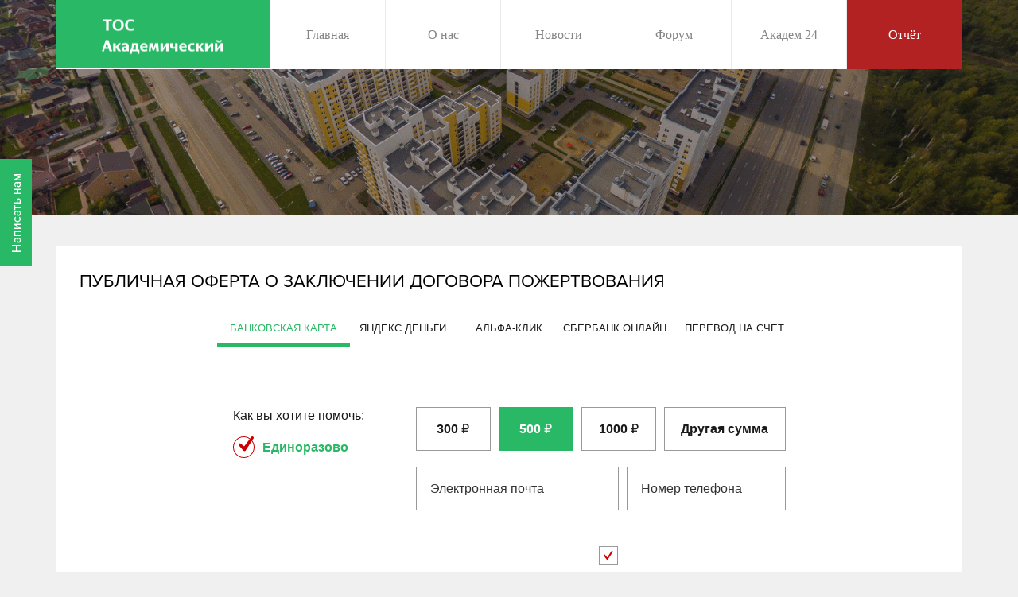

--- FILE ---
content_type: text/html; charset=UTF-8
request_url: https://akademtos.ru/index/publichnaja_oferta_o_zakljuchenii_dogovora_pozhertvovanija/0-15
body_size: 10686
content:
<!DOCTYPE html>
<html>
<head>

	<script type="text/javascript">new Image().src = "//counter.yadro.ru/hit;ucoznet?r"+escape(document.referrer)+(screen&&";s"+screen.width+"*"+screen.height+"*"+(screen.colorDepth||screen.pixelDepth))+";u"+escape(document.URL)+";"+Date.now();</script>
	<script type="text/javascript">new Image().src = "//counter.yadro.ru/hit;ucoz_desktop_ad?r"+escape(document.referrer)+(screen&&";s"+screen.width+"*"+screen.height+"*"+(screen.colorDepth||screen.pixelDepth))+";u"+escape(document.URL)+";"+Date.now();</script>
<meta charset="utf-8" />
<meta name="viewport" content="width=1024">
 <!--[if lt IE 9]><script src="http://html5shiv.googlecode.com/svn/trunk/html5.js"></script><![endif]-->
 <title>ТОС Академический</title>
 <meta name="keywords" content="ТОС Академический форум соцсети район УК РСГ Европейский Краснолесье Чкалова Сахарова ТРЦ кино на улице ярмарка на воздухе школы отзывы" />
 <meta name="description" content="Крупнейшее в России Территориальное общественное самоуправление (ТОС) Академический. Объединяет более 350 000 жителей в городе Екатеринбург. Площадь ТОСа почти 1300 га, к 2023 году здесь будет проживать более чем 500 тыс. жителей." />
 <meta name="viewport" content="width=device-width, initial-scale=1.0">
<link type="text/css" rel="StyleSheet" href="/css/style.css" />
 <link rel="stylesheet" href="/css/fonts.css">
 <link rel="stylesheet" href="/css/font-awesome.min.css">
<link rel="stylesheet" href="/modal/component.css">

	<link rel="stylesheet" href="/.s/src/base.min.css?v=221108" />
	<link rel="stylesheet" href="/.s/src/layer7.min.css?v=221108" />

	<script src="/.s/src/jquery-1.12.4.min.js"></script>
	
	<script src="/.s/src/uwnd.min.js?v=221108"></script>
	<script src="//s743.ucoz.net/cgi/uutils.fcg?a=uSD&ca=2&ug=999&isp=0&r=0.67772205985742"></script>
	<link rel="stylesheet" href="/.s/src/ulightbox/ulightbox.min.css" />
	<link rel="stylesheet" href="/.s/src/social.css" />
	<script src="/.s/src/ulightbox/ulightbox.min.js"></script>
	<script>
/* --- UCOZ-JS-DATA --- */
window.uCoz = {"country":"US","sign":{"7251":"Запрошенный контент не может быть загружен. Пожалуйста, попробуйте позже.","7252":"Предыдущий","7253":"Начать слайд-шоу","3238":"Опции","7254":"Изменить размер","7287":"Перейти на страницу с фотографией.","3125":"Закрыть","5458":"Следующий","5255":"Помощник","210178":"Замечания","10075":"Обязательны для выбора"},"site":{"id":"dakademtos","domain":"akademtos.ru","host":"akademtos.ucoz.com"},"language":"ru","layerType":7,"module":"index","ssid":"122372570312743717050","uLightboxType":1};
/* --- UCOZ-JS-CODE --- */
 function uSocialLogin(t) {
			var params = {"yandex":{"height":515,"width":870},"ok":{"height":390,"width":710},"vkontakte":{"height":400,"width":790},"google":{"height":600,"width":700},"facebook":{"width":950,"height":520}};
			var ref = escape(location.protocol + '//' + ('akademtos.ru' || location.hostname) + location.pathname + ((location.hash ? ( location.search ? location.search + '&' : '?' ) + 'rnd=' + Date.now() + location.hash : ( location.search || '' ))));
			window.open('/'+t+'?ref='+ref,'conwin','width='+params[t].width+',height='+params[t].height+',status=1,resizable=1,left='+parseInt((screen.availWidth/2)-(params[t].width/2))+',top='+parseInt((screen.availHeight/2)-(params[t].height/2)-20)+'screenX='+parseInt((screen.availWidth/2)-(params[t].width/2))+',screenY='+parseInt((screen.availHeight/2)-(params[t].height/2)-20));
			return false;
		}
		function TelegramAuth(user){
			user['a'] = 9; user['m'] = 'telegram';
			_uPostForm('', {type: 'POST', url: '/index/sub', data: user});
		}
function loginPopupForm(params = {}) { new _uWnd('LF', ' ', -250, -100, { closeonesc:1, resize:1 }, { url:'/index/40' + (params.urlParams ? '?'+params.urlParams : '') }) }
/* --- UCOZ-JS-END --- */
</script>

	<style>.UhideBlock{display:none; }</style>

</head>

<body>
 <!--U1AHEADER1Z--><script src='/js/scripts.d38efe7b5e6f.js'></script>
<script src='/js/donate.js'></script>
 <link href='/css/donate.css' rel='stylesheet'>
<div class="mainSlider" style="height:270px">
 <div class="mid">
 <header class="header">
<div class="logo"><a href="/"><img src="/img3/nazvanie_tos1.png" alt=""></a></div>
 <!--class logo раньше был зелёным фоном #29b865 -->
 
 <div id="menu">
 <div class="openMenu">Открыть меню</div>
 <ul>
 <li><a href="/" data-hover="Главная">Главная</a></li>
 
 <li><a href="/index/0-2" data-hover="О нас">О нас</a>
 <ul>
 <li><a href="/index/territorialnoe_obshhestvennoe_samoupravlenie_akademicheskij/0-2">Информация о ТОС Академический</a></li>
 <li><a href="/index/reshenija_soveta_tos_quot_akademicheskij_quot/0-13">Решения Совета ТОС</a></li>
 <li><a href="/index/zajavka_na_prezidentskij_grand/0-20">Ваша заявка на грант до 500 т.р.</a></li>
 <li><a href="/index/nalog_na_pribl/0-8">Учесть пожетвование в налоге на прибыль</a></li>
 <li><a href="/index/lichnaja_kniga_volontjora/0-23">Личная книга волонтёра</a></li>
 <li><a href="/index/finansovaja_otchjotnost_tos_quot_akademicheskij_quot/0-24">Финансовый отчёт</a></li>
 </ul>
 </li>
 
 <li><a href="/news" data-hover="Новости">Новости</a> </li>
 
 
 

 
 <li ><a href="http://forum.akademtos.ru" target="_blank" data-hover="Форум">Форум</a></li>
 <!-- <li id="c100"><a id="s100" href=#" class="supportUs" data-hover="ПОДДЕРЖАТЬ" onclick="myFunction()">ПОДДЕРЖАТЬ</a></li> -->
 
 <li><a href="https://akadem-24.ru/" target="_blank" data-hover="Академ 24">ВАШ БИЗНЕС</a></li>
 
 <li id="c100"><a href="/index/finansovaja_otchjotnost_tos_quot_akademicheskij_quot/0-24" target="_blank" data-hover="Отчёт">Финансовый</a></li>

 </ul>
 
 </div>
 </header>



 

 
 </div>
</div>

<div class="md-modal md-effect-1" id="modal-1">
 <div class="md-content">
 <h3>Обратная связь</h3>
 <div>
 
				<script>
					function _uploadCheck() {
						var w=_uWnd.all[this.upload_wnd];
						if (!w || w.state.destroyed) return;
						w._myuploadTimer=setTimeout("_uploadProgress('"+this.upload_id+"',"+this.upload_wnd+")",3000);
					}
					function _uploadProgress(upId,widx) {
						if (_uWnd.all[widx]) _uWnd.all[widx]._myuploadTimer=null;
						var o={upload_wnd:widx,upload_id:upId,dataType:'json',type:'GET',timeout:5000,cache:1,success:_uploadTick,error: function(a, b, c) { console.log('Test!', a, '-', b, '-', c); }};
						try {
							_uAjaxRequest("/.uploadstatus?upsession="+upId,o);
						} catch(e) {
							_uploadCheck.call(o,null,'error');
						}
					}
					function _uploadTick(data,st) {
						var w=_uWnd.all[this.upload_wnd];
						if (!w || w.state.destroyed) return;
						if (data.state=='error') {
							if (data.status==413) _uWnd.alert('Суммарный размер файлов превышает допустимое значение 15 МБ','',{w:230,h:80,tm:3000});
							else _uWnd.alert('Ошибка соединения, попробуйте позже ('+data.status+')','',{w:230,h:80,tm:3000});
							w.close();
							sblmb2=0;
							return;
						} else if (data.state=='starting' && w._myuploadStarted) {
							_uWnd.alert('Ошибка соединения, попробуйте позже','',{w:230,h:80,tm:3000});
							w.close();
							return;
						} else if (data.state=='uploading' || data.state=='done') {
							var cents;
							if (data.state=='done' || data.size==0) {
								w.footer('');
							} else {
								cents=Math.floor(data.received/data.size*1000)/10;
								w.footer('<div style="border:1px solid;position:relative"><div class="myWinTD2" style="width:'+Math.floor(cents)+'%;height:20px"></div><div style="text-align:center;position:absolute;left:0;top:0;width:100%;height:20px;font-size:14px">'+cents+'% ('+Math.floor(data.received/1024)+' Kb)</div></div>');
							}
							w._myuploadStarted=1;
							if (data.state=='done') {
								sblmb2=0;
								return;
							}
						}
						_uploadCheck.call(this);
					}
					var sblmb2=0;

					function funW0tk7( form, token = {} ) {
						var act='/mail/', upref='o89H1VLoF8', uploadId, wnd;
						try { var tr=checksubmit(); if (!tr){return false;} } catch(e) {}
						if (sblmb2==1) { return false; }
						sblmb2=1;
						window._uploadIdx = window._uploadIdx ? window._uploadIdx+1 : 1;
						uploadId = 'up' + window._uploadIdx + '_' + upref;

						form.action=act+'?upsession='+uploadId;

						wnd = new _uWnd(
							'sendMFe2',
							'Отправка сообщения',
							-350,
							-100,
							{
								footerh:25,
								footerc:' ',
								modal:1,
								closeonesc:1,
								resize:0,
								hidefooter:0,
								contentsizeprio:0,
								onbeforeclose:function(){},
								onclose:function(wnd) {
									if (wnd._myuploadTimer) clearTimeout(wnd._myuploadTimer);
									wnd._myuploadTimer=null;
								}
							},
							{ form, data:token }
						);

						wnd._myuploadStarted=0;
						_uploadCheck.call({upload_wnd:wnd.idx,upload_id:uploadId});

						return false
					}

					jQuery(function($) {
						if ($("input[id=policy]").length) {
							$('body').on("submit","form[name=mform]", function() {
								if (!$('input[id=policy]:checked').length) {
									$("input[id=policy]").next().css({"cssText":"color: red !important","text-decoration":"underline"});
									return false;
								} else {
									$("input[id=policy]").next().removeAttr('style');
								}
							});

							$('body').on("change","#policy", function() {
								$("input[id=policy]").next().removeAttr('style');
							});
						}
					});
				</script>
			<form method="post" name="mform" id="mffW0tk7" class="mform-2"  onsubmit="return funW0tk7(this)" data-submitter="funW0tk7">
				<input type="hidden" name="jkd498" value="1">
				<input type="hidden" name="jkd428" value="1">
				<div class="formmodal">

<input type="text" name="f4" placeholder="Ваш e-mail">
<input type="hidden" name="f1" value="mail@akademtos.ru">
<input type="text" name="f6" placeholder="Ваш телефон">
<input type="hidden" name="f2" value="Отправить запрос">
<input type="text" name="f3" placeholder="Текст">
<input type="submit" value="Отправить запрос">
</div>
				<input type="hidden" name="id" value="2" />
				<input type="hidden" name="a" value="1" />
				<input type="hidden" name="o" value="1" />
			</form>
 <a class="md-close">Закрыть окно</a>
 </div>
 </div>
</div>

<div class="md-modal md-effect-1" id="modal-2">
 <div class="md-content">
 <h3>Добавить в чат соседей</h3>
 <div>
 
				<script>
					function _uploadCheck() {
						var w=_uWnd.all[this.upload_wnd];
						if (!w || w.state.destroyed) return;
						w._myuploadTimer=setTimeout("_uploadProgress('"+this.upload_id+"',"+this.upload_wnd+")",3000);
					}
					function _uploadProgress(upId,widx) {
						if (_uWnd.all[widx]) _uWnd.all[widx]._myuploadTimer=null;
						var o={upload_wnd:widx,upload_id:upId,dataType:'json',type:'GET',timeout:5000,cache:1,success:_uploadTick,error: function(a, b, c) { console.log('Test!', a, '-', b, '-', c); }};
						try {
							_uAjaxRequest("/.uploadstatus?upsession="+upId,o);
						} catch(e) {
							_uploadCheck.call(o,null,'error');
						}
					}
					function _uploadTick(data,st) {
						var w=_uWnd.all[this.upload_wnd];
						if (!w || w.state.destroyed) return;
						if (data.state=='error') {
							if (data.status==413) _uWnd.alert('Суммарный размер файлов превышает допустимое значение 15 МБ','',{w:230,h:80,tm:3000});
							else _uWnd.alert('Ошибка соединения, попробуйте позже ('+data.status+')','',{w:230,h:80,tm:3000});
							w.close();
							sblmb3=0;
							return;
						} else if (data.state=='starting' && w._myuploadStarted) {
							_uWnd.alert('Ошибка соединения, попробуйте позже','',{w:230,h:80,tm:3000});
							w.close();
							return;
						} else if (data.state=='uploading' || data.state=='done') {
							var cents;
							if (data.state=='done' || data.size==0) {
								w.footer('');
							} else {
								cents=Math.floor(data.received/data.size*1000)/10;
								w.footer('<div style="border:1px solid;position:relative"><div class="myWinTD2" style="width:'+Math.floor(cents)+'%;height:20px"></div><div style="text-align:center;position:absolute;left:0;top:0;width:100%;height:20px;font-size:14px">'+cents+'% ('+Math.floor(data.received/1024)+' Kb)</div></div>');
							}
							w._myuploadStarted=1;
							if (data.state=='done') {
								sblmb3=0;
								return;
							}
						}
						_uploadCheck.call(this);
					}
					var sblmb3=0;

					function funjzH1c( form, token = {} ) {
						var act='/mail/', upref='p89H1VLoF8', uploadId, wnd;
						try { var tr=checksubmit(); if (!tr){return false;} } catch(e) {}
						if (sblmb3==1) { return false; }
						sblmb3=1;
						window._uploadIdx = window._uploadIdx ? window._uploadIdx+1 : 1;
						uploadId = 'up' + window._uploadIdx + '_' + upref;

						form.action=act+'?upsession='+uploadId;

						wnd = new _uWnd(
							'sendMFe3',
							'Отправка сообщения',
							-350,
							-100,
							{
								footerh:25,
								footerc:' ',
								modal:1,
								closeonesc:1,
								resize:0,
								hidefooter:0,
								contentsizeprio:0,
								onbeforeclose:function(){},
								onclose:function(wnd) {
									if (wnd._myuploadTimer) clearTimeout(wnd._myuploadTimer);
									wnd._myuploadTimer=null;
								}
							},
							{ form, data:token }
						);

						wnd._myuploadStarted=0;
						_uploadCheck.call({upload_wnd:wnd.idx,upload_id:uploadId});

						return false
					}

					jQuery(function($) {
						if ($("input[id=policy]").length) {
							$('body').on("submit","form[name=mform]", function() {
								if (!$('input[id=policy]:checked').length) {
									$("input[id=policy]").next().css({"cssText":"color: red !important","text-decoration":"underline"});
									return false;
								} else {
									$("input[id=policy]").next().removeAttr('style');
								}
							});

							$('body').on("change","#policy", function() {
								$("input[id=policy]").next().removeAttr('style');
							});
						}
					});
				</script>
			<form method="post" name="mform" id="mffjzH1c" class="mform-3"  onsubmit="return funjzH1c(this)" data-submitter="funjzH1c">
				<input type="hidden" name="jkd498" value="1">
				<input type="hidden" name="jkd428" value="1">
				<div class="formmodal">

<input type="text" name="f4" placeholder="Ваш e-mail">
<input type="hidden" name="f1" value="mail@akademtos.ru">
<input type="text" name="f5" placeholder="Ваш телефон">
<input type="hidden" name="f2" value="Отправить запрос">
<input type="text" name="f6" placeholder="Имя и адрес проживания">
<input type="submit" value="Отправить запрос">
</div>
				<input type="hidden" name="id" value="3" />
				<input type="hidden" name="a" value="1" />
				<input type="hidden" name="o" value="1" />
			</form>
 <a class="md-close">Закрыть окно</a>
 </div>
 </div>
</div>


<div id="callbutton" class="md-trigger" data-modal="modal-1"></div>


<script>
 var ua = window.navigator.userAgent;
 var msie = ua.indexOf("MSIE ");

 if (msie > 0 || !!navigator.userAgent.match(/Trident.*rv\:11\./)) // If Internet Explorer, return version number 
 {
 var css = document.createElement("style");
 css.type = "text/css";
 css.innerHTML = "#menu > ul > li> a{background:#fff;color:#636363;-ms-transform: rotateX(0) translateY(0)!important;transform: rotateX(0) translateY(0)!important;} #menu > ul > li> a:hover{background:#31c26e;color:#fff;}";
 document.body.appendChild(css);
 }

</script><!--/U1AHEADER1Z-->
 <div class="mainContent texts">
 <div class="mid">
 <h2>ПУБЛИЧНАЯ ОФЕРТА О ЗАКЛЮЧЕНИИ ДОГОВОРА ПОЖЕРТВОВАНИЯ</h2>
 <!-- <body> --><div class="page-content-wrapper"><div id="nativeroll_video_cont" style="display:none;"></div><!-- Эти поля обязательные, их нельзя удалять из платежной формы =============================
 в полях value="" в строках shopid и scid пропишите требуемые значения -->









 <div class="donateForm"><div class="donateWidget"></div></div>


 <script src='/js/donate.js'></script>
 <link href='/css/donate.css' rel='stylesheet'>


<p>ПУБЛИЧНАЯ ОФЕРТА О&nbsp;ЗАКЛЮЧЕНИИ ДОГОВОРА ПОЖЕРТВОВАНИЯ</p>

<p>1. Значение настоящей публичной оферты</p>

<p>1.1. Настоящая публичная оферта (Оферта) является предложением ТОС&nbsp;&laquo;Академический&raquo; (далее&nbsp;&mdash; ТОС) заключить с&nbsp;любым гражданином Российской Федерации, который отзовется на&nbsp;Оферту (далее&nbsp;&mdash; Жертвователь), договор пожертвования (далее&nbsp;&mdash; Договор), на&nbsp;условиях, предусмотренных ниже.</p>

<p>1.2. Оферта адресована исключительно гражданам Российской Федерации.</p>

<p>1.3. Оферта является публичной офертой в&nbsp;соответствии с&nbsp;п.&nbsp;2 ст.&nbsp;437 Гражданского кодекса Российской Федерации.</p>

<p>1.4. Оферта вступает в&nbsp;силу со&nbsp;дня, следующего за&nbsp;днем ее&nbsp;размещения на&nbsp;сайте ТОСа в&nbsp;сети Интернет по&nbsp;адресу http://akademtos.ru/index/publichnaja_oferta_o_zakljuchenii_dogovora_pozhertvovanija/0-15 (далее&nbsp;&mdash; Сайт).</p>

<p>1.5. Оферта действует бессрочно. ТОС вправе отменить Оферту в&nbsp;любое время без объяснения причин. В&nbsp;Оферту могут быть внесены изменения и&nbsp;дополнения, которые вступают в&nbsp;силу со&nbsp;дня, следующего за&nbsp;днем их&nbsp;размещения на&nbsp;Сайте. Недействительность одного или нескольких условий Оферты не&nbsp;влечет недействительности всех остальных условий Оферты.</p>

<p>1.6. Местом размещения Оферты и&nbsp;местом заключения договора считается Свердловская область, город Екатеринбург, Российская Федерация.</p>

<p>1.7. Настоящая Оферта регулируется и&nbsp;толкуется в&nbsp;соответствии с&nbsp;законодательством Российской Федерации.</p>

<p>1.8. Соглашаясь с&nbsp;договором оферты, Жертвователь дает свое согласие на&nbsp;получение информационных рассылок от&nbsp;ТОС &laquo;Академический&raquo;, от&nbsp;которых может отказаться в&nbsp;любой момент.</p>

<p>2. Условия Договора</p>

<p>2.1. Жертвователь безвозмездно передает в&nbsp;собственность ТОСу денежные средства в&nbsp;размере, определяемом Жертвователем, на&nbsp;цели, указанные в&nbsp;п.&nbsp;2.2 Оферты.</p>

<p>2.2. Назначение пожертвования: ведение уставной деятельности и&nbsp;содержание ТОСа. Жертвователь по&nbsp;своему выбору определяет назначение пожертвования при перечислении денежных средств в&nbsp;пользу ТОСа путем указания соответствующей информации в&nbsp;поле &laquo;назначение платежа&raquo;. При отсутствии такого указания средства считаются поступившими на&nbsp;ведение уставной деятельности и&nbsp;содержание ТОСа.</p>

<p>2.3. Порядок заключения Договора</p>

<p>2.3.1. Договор заключается путем акцепта Оферты Жертвователем.</p>

<p>2.3.2. Оферта может быть акцептована Жертвователем путем перечисления Жертвователем денежных средств (Пожертвования) в&nbsp;пользу ТОСа по&nbsp;реквизитам, указанным в&nbsp;разделе 3 Оферты, с&nbsp;указанием в&nbsp;качестве назначения платежа: &laquo;пожертвование&raquo;, &laquo;пожертвование на&nbsp;ведение уставной деятельности и&nbsp;содержание ТОСа&raquo;, &nbsp;либо иного аналогичного указания.</p>

<p>2.3.3. Совершение Жертвователем действий, предусмотренных п.&nbsp;2.3.2 Оферты, считается акцептом Оферты в&nbsp;соответствии с&nbsp;ч. 3 ст.&nbsp;438 Гражданского кодекса Российской Федерации.</p>

<p>2.3.4. Датой акцепта Оферты и, соответственно, датой заключения Договора является дата поступления денежных средств от&nbsp;Жертвователя на&nbsp;счет ТОСа.</p>

<p>2.4. Прочие условия</p>

<p>2.4.1. ТОС вправе в&nbsp;любое время до&nbsp;передачи ему пожертвования и&nbsp;в&nbsp;течение 15 дней после передачи пожертвования в&nbsp;течение 15 дней от&nbsp;него отказаться. В&nbsp;случае отказа от&nbsp;пожертвования после передачи пожертвования ТОС возвращает пожертвование в&nbsp;течение 5 дней после принятия решения об&nbsp;отказе. В&nbsp;этом случае настоящий договор считается расторгнутым с&nbsp;момента принятия ТОСом решения ТОСом об&nbsp;отказе. В&nbsp;случае невозможности передать пожертвование Жертвователю пожертвование остается в&nbsp;распоряжении ТОСа.</p>

<p>2.4.2. Совершая действия, предусмотренные данной Офертой, Жертвователь подтверждает, что ознакомлен с&nbsp;условиями и&nbsp;текстом настоящей Оферты, целями деятельности ТОСа, осознает значение своих действий, имеет полное право на&nbsp;их&nbsp;совершение и&nbsp;полностью принимает условия настоящей Оферты.</p>

<p>2.4.3. В&nbsp;соответствии с&nbsp;Федеральным законом № 152-ФЗ &laquo;О&nbsp;персональных данных&raquo; Жертвователь настоящим дает свое согласие на&nbsp;обработку своих персональных данных любыми не&nbsp;запрещенными законом способами для целей исполнения настоящего Договора.</p>

<p>2.4.4. Жертвователь понимает, что в&nbsp;результате вступления в&nbsp;силу изменений к&nbsp;Федеральному закону &laquo;О&nbsp;некоммерческих организациях&raquo; в&nbsp;части регулирования деятельности некоммерческих организаций, выполняющих функции иностранного агента, в&nbsp;случае получения ТОСом денежных средств от&nbsp;иностранных источников для ТОСа могут наступить неблагоприятные последствия.</p>

<p>2.4.5. Настоящим Жертвователь подтверждает, что на&nbsp;момент акцепта Оферты он&nbsp;является гражданином Российской Федерации, действует от&nbsp;своего имени, за&nbsp;свой счет и&nbsp;в&nbsp;своем интересе.</p>

<p>В&nbsp;случае, если ТОСу станет известно, что на&nbsp;момент акцепта Оферты Жертвователь не&nbsp;являлся гражданином Российской Федерации, либо действовал от&nbsp;имени, за&nbsp;счет или в&nbsp;интересах третьих лиц, ТОС имеет право в&nbsp;одностороннем внесудебном порядке отказаться от&nbsp;исполнения Договора и&nbsp;вернуть полученные денежные средства Жертвователю, а&nbsp;также потребовать возмещения причиненных ТОСу убытков.</p>

<p>3. Реквизиты ТОСа</p>

<p>&nbsp;</p>

<p>&nbsp;</p>

<table border="1" cellpadding="3" cellspacing="0" style="width:600px;" width="599">
 <tbody>
 <tr>
 <td>
 <p>Наименование:</p>
 </td>
 <td>
 <p>&nbsp; Местная общественная организация &laquo;Территориальное общественное &nbsp; самоуправление &laquo;Академический&raquo; город Екатеринбург</p>
 </td>
 </tr>
 <tr>
 <td>
 <p>Место нахождения:</p>
 </td>
 <td>
 <p>Российская Федерация, 620016, Свердловская область, г. Екатеринбург, ул.&nbsp;Анатолия Мехренцева, д.&nbsp;3, кв. 72</p>
 </td>
 </tr>
 <tr>
 <td>
 <p>ОГРН:</p>
 </td>
 <td>
 <p>1169600003286</p>
 </td>
 </tr>
 <tr>
 <td>
 <p>ИНН/КПП:</p>
 </td>
 <td>
 <p>6671060094/667101001</p>
 </td>
 </tr>
 </tbody>
</table>

<p>Банковские реквизиты</p>

<table border="1" cellpadding="3" cellspacing="0" style="width:600px;" width="599">
 <tbody>
 <tr>
 <td>
 <p>Наименование банка:</p>
 </td>
 <td>
 <p>Уральский Банк ПАО Сбербанк</p>
 </td>
 </tr>
 <tr>
 <td>
 <p>БИК:</p>
 </td>
 <td>
 <p>046577674</p>
 </td>
 </tr>
 <tr>
 <td>
 <p>Корр. счёт:</p>
 </td>
 <td>
 <p>30101810500000000674</p>
 </td>
 </tr>
 <tr>
 <td>
 <p>Расчетный счёт:</p>
 </td>
 <td>
 <p>40703810616540002738</p>
 </td>
 </tr>
 </tbody>
</table>

<p>&nbsp;</p>

<!-- Пример заголовков на странице оплаты, которые вы можете показать пользователю ======= -->
 

<!-- Эти поля обязательные, их нельзя удалять из платежной формы =============================
 в полях value="" в строках shopid и scid пропишите требуемые значения -->









 <div class="donateForm"><div class="donateWidget"></div></div>


 <script src='/js/donate.js'></script>
 <link href='/css/donate.css' rel='stylesheet'>
		<script>
			var container = document.getElementById('nativeroll_video_cont');

			if (container) {
				var parent = container.parentElement;

				if (parent) {
					const wrapper = document.createElement('div');
					wrapper.classList.add('js-teasers-wrapper');

					parent.insertBefore(wrapper, container.nextSibling);
				}
			}
		</script>
	</div><!-- </body> -->
 </div>
</div>

<!--U1BFOOTER1Z--></br> 
<!--
<div><a href="/index/territorialnoe_obshhestvennoe_samoupravlenie_akademicheskij/0-2" class="moreNews">Пожертвование на ведение уставной деятельности ТОС </a>
 </div>
-->

<div class="md-overlay"></div>
<footer class="footer">
 <!--<div class="donateForm"><div class="donateWidget"></div>-->

</div>
<div class="mid">
<ul class="footul">
 <li>
 <div class="title">О нас</div>

 
 <a href="/index/o_rajone_akademicheskij/0-6" class="fotlink">О районе Академический</a>
<a href="/index/publichnaja_oferta_o_zakljuchenii_dogovora_pozhertvovanija/0-15" class="fotlink">Публичная оферта</a>
 
 <a href="https://yandex.ru/maps/?um=constructor%3APgdnissqLU_uWhs65j9XCf3Kro3J4gSU&source=constructorLink" target="_blank" class="fotlink">Карта ТОСа</a>
 
 
 </li>
 <li>
 <div class="title">Мы в социальных сетях</div>
 <a href="https://vk.com/akademtos" target="_blank" class="fotlink">Группа ВКонтакте</a>
 <!--<a href="https://www.facebook.com/akademtos/" target="_blank" class="fotlink">Фейсбук</a>-->
 <!--<a href="https://ok.ru/group/54560798146811" target="_blank" class="fotlink">Одноклассники</a>-->
 <!--<a href="https://www.instagram.com/akademtos/" target="_blank" class="fotlink">Инстаграм</a>-->
 
 
 <!--
 <a href="https://www.facebook.com/akademtos/" target="_blank"><img src="http://akademtos.ru/img/100Facebook1.png" alt=""></a>
 
 <a href="https://ok.ru/group/54560798146811" target="_blank"><img src="http://akademtos.ru/img2/100240.jpg" alt=""></a>
 -->

 
 <!--<div id="ok_group_widget"></div>
<script>
!function (d, id, did, st) {
 var js = d.createElement("script");
 js.src = "https://connect.ok.ru/connect.js";
 js.onload = js.onreadystatechange = function () {
 if (!this.readyState || this.readyState == "loaded" || this.readyState == "complete") {
 if (!this.executed) {
 this.executed = true;
 setTimeout(function () {
 OK.CONNECT.insertGroupWidget(id,did,st);
 }, 0);
 }
 }}
 d.documentElement.appendChild(js);
}(document,"ok_group_widget","54560798146811",'{"width":250,"height":100}');
</script>-->
 
 
 <!--
 <div id="fb-root"></div>
<script>(function(d, s, id) {
 var js, fjs = d.getElementsByTagName(s)[0];
 if (d.getElementById(id)) return;
 js = d.createElement(s); js.id = id;
 js.src = "//connect.facebook.net/ru_RU/sdk.js#xfbml=1&version=v2.9&appId=1393552384003569";
 fjs.parentNode.insertBefore(js, fjs);
}(document, 'script', 'facebook-jssdk'));</script>
 
 -->
 
 
 </li>
 
 
 
 <!--
 <li>
 <div class="title">Мы Вконтакте</div>
<script type="text/javascript" src="//vk.com/js/api/openapi.js?121"></script>
-->
<!-- VK Widget -->
 <!--
<div id="vk_groups"></div>
<script type="text/javascript">
VK.Widgets.Group("vk_groups", {mode: 1, width: "auto", height: "200", color1: 'FFFFFF', color2: '29b865', color3: '434343'}, 113163268);
</script>

-->
 </li>
 <li>
 
 <div class="title">ТОС Академический</div>
 
 <a >8 (343) 222-36-00</a>
 <a >tos@akademtos.ru</a>
 <a href="/index/kontakty/0-7" class="fotlink">Форма обратной связи</a>
 <li>
 
 
 
 
 
 
 
 
 <div class="title">Статистика</div> 
 
 <table border="0" cellpadding="2" cellspacing="2" style="width:0px;">
 <tbody>
 <tr>
 
 <td>
 
 <a href="https://metrika.yandex.ru/stat/?id=35196765&amp;from=informer"
target="_blank" rel="nofollow"><img src="https://informer.yandex.ru/informer/35196765/3_1_FFFFFFFF_EFEFEFFF_0_pageviews"
style="width:88px; height:31px; border:0;" alt="Яндекс.Метрика" title="Яндекс.Метрика: данные за сегодня (просмотры, визиты и уникальные посетители)" onclick="try{Ya.Metrika.informer({i:this,id:35196765,lang:'ru'});return false}catch(e){}" /></a>

 
 
<script type="text/javascript">
 (function (d, w, c) {
 (w[c] = w[c] || []).push(function() {
 try {
 w.yaCounter35196765 = new Ya.Metrika({
 id:35196765,
 clickmap:true,
 trackLinks:true,
 accurateTrackBounce:true,
 webvisor:true
 });
 } catch(e) { }
 });

 var n = d.getElementsByTagName("script")[0],
 s = d.createElement("script"),
 f = function () { n.parentNode.insertBefore(s, n); };
 s.type = "text/javascript";
 s.async = true;
 s.src = "https://mc.yandex.ru/metrika/watch.js";

 if (w.opera == "[object Opera]") {
 d.addEventListener("DOMContentLoaded", f, false);
 } else { f(); }
 })(document, window, "yandex_metrika_callbacks");
</script>
<noscript><div><img src="https://mc.yandex.ru/watch/35196765" style="position:absolute; left:-9999px;" alt="" /></div></noscript></td>
 <td>
 <!--
 <script type="text/javascript"><!--
document.write("<a href='//www.liveinternet.ru/click' "+
"target=_blank><img src='//counter.yadro.ru/hit?t14.14;r"+
escape(document.referrer)+((typeof(screen)=="undefined")?"":
";s"+screen.width+"*"+screen.height+"*"+(screen.colorDepth?
screen.colorDepth:screen.pixelDepth))+";u"+escape(document.URL)+
";"+Math.random()+
"' alt='' title='LiveInternet: показано число просмотров за 24"+
" часа, посетителей за 24 часа и за сегодня' "+
"border='0' width='88' height='31'><\/a>")
//</script></td>
 
 
 -->
  </tr>
 <tr>
 <td></td>
 <td style="text-align: center;"><!-- "' --><span class="pbaPqDDj"><a href="https://www.ucoz.ru/" title="Используются технологии uCoz" target="_blank" rel="nofollow">uCoz</a></span></td>
 </tr>
 </tbody>
</table>
 
 
 

 
 
 
 
 
 
 
 
 

 

 
 </li>
</ul>
 <br>
 

 </div> 
 
 </footer>


<script src="/js/scripts.js" type="text/javascript" ></script>
<script src="/modal/modalEffects.js" type="text/javascript" ></script>
<script src="/modal/classie.js" type="text/javascript" ></script><!--/U1BFOOTER1Z-->
</body>
</html>
<!-- 0.07346 (s743) -->

--- FILE ---
content_type: text/css
request_url: https://akademtos.ru/css/style.css
body_size: 8244
content:
/* Yahoo! CSS Reset */
body, div, dl, dt, dd, ul, ol, li, h1, h2, h3, h4, h5, h6, pre, form, fieldset, input, textarea, p, blockquote, th, td {
	margin: 0;
	padding: 0;
}
table {
	border-collapse: collapse;
	border-spacing: 0;
}
fieldset, img {
	border: 0;
}
address, caption, cite, code, dfn, em, strong, th, var {
	font-style: normal;
	font-weight: normal;
}
ol, ul, li{
	list-style: none;
    -webkit-box-sizing: border-box;
    -moz-box-sizing: border-box;
    box-sizing: border-box;
}
caption, th {
	text-align: left;
}
h1, h2, h3, h4, h5, h6 {
	font-size: 100%;
	font-weight: normal;
}
#menu > ul > #c100 > a:before {
    background: #B22222;
    color: white;
}

#menu > ul > #c100 > a {
    color: #fff;
    background: green;
}

q:before, q:after {
	content: '';
}
abbr, acronym {
	border: 0;
}
/* End of Yahoo! CSS Reset */

article, afside, details, figcaption, figure, footer, header, hgroup, main, nav, section, summary {
	display: block;
}
body {
	font: 16px/18px Georgia, sans-serif;
	width: 100%;
	background: #f0f0f0;
    font-family: 'Georgia';
    color: #000000;
}
.wrapper {
	width: 1000px;
	margin: 0 auto;
}

img:not(.height){
	max-width: 100%;
	height: auto;
}
a{
	color: #29b865;
	text-decoration: none;
}
hr{
	background: #e2e1e2;
	height: 1px;
	width: 100%;
	margin: 15px 0;
	clear: both;
	border: none;
}
.mid{
	max-width: 1140px;
	width: 100%;
position:relative;
	margin: 0 auto;
}
.footer .mid{margin: 22px auto;}
.mid:after{
	content: '';
	display: block;
	clear: both;
}
b, strong{
	font-weight: normal;
    font-family: 'ProximaNovaBold';
}

@media screen and (max-width: 1150px){ /*ноутбуки/планшеты*/
	.mid{
		width: 90%;
	}
}
p{
margin: 10px 0;
}
h1{
	color: #fff;
    font-family: 'ProximaNovaSemibold';
    font-size: 2.9em;
    line-height: 1.4em;
    display: block;
}
h1 b{
	display: block;
	font-weight: normal;
	color: #35e47e;
}
h2{
	font-size: 1.4em;
	font-weight: normal;
    font-family: 'ProximaNovaRegular';
    text-transform: uppercase;
}
.texts{
line-height: 1.8em;
}
.texts ul li{
list-style-type: circle;
margin-left: 20px;
}
.hr{
	margin: 20px 0;
}
.aboutTitles .text{
	color: #fff;
	font-size: 1.7em;
    font-family: 'ProximaNovaRegular';
}

/* Header
-----------------------------------------------------------------------------*/
.mainSlider{
	height: 549px;
	position: relative;
	background: #ccc url(../img/header.png) no-repeat bottom center;
	background-size: cover;
}
.mainSlider:before{
	width: 100%;
	height: 100%;
	content: '';
	display: block;
	background: rgba(0,0,0,0.3);
	position: absolute;
	top: 0;
	left: 0;
}
.header{
	position: absolute;
	background: #fff;
	top: 0;
	left: 0;
	width: 100%;
}
.mainSlider .mid{
	height: 100%;
}
.mainSlider .aboutTitles{
    position: absolute;
    left: 0;
    width: 100%;
    top: 50%;
    -webkit-transform: translate(0,-45%);
    -ms-transform: translate(0,-45%);
    -o-transform: translate(0,-45%);
    transform: translate(0,-45%);
	text-align: center;
}
.logo{
	background: #29b865;
	width: 270px;
	float: left;
	height: 86px;
	text-align: center;
}
.logo img{
	position: relative;
	top: 50%;
	-moz-transform: translate(0,-50%);
	-ms-transform: translate(0,-50%);
	-webkit-transform: translate(0,-50%);
    transform: translate(0,-50%);
    max-width: 90%;
    max-height: 100%;
}

#menu{
	float: left;
	width: calc(100% - 270px);
}
#menu ul {
    margin: 0px 0;
	    padding: 0 0 0 0px;
}
#menu > ul > li{
	float: left;
	white-space: nowrap;
	text-align: center;
	width: calc(100%/6);
	border-right: 1px #eaeaea solid;
    width: 16.66667%;
    position: relative;
}
#menu > ul > li:last-child{
	border-right: none;
}
#menu >  ul > li > a{
	position: relative;
	display: block;
	line-height: 87px;
  -moz-transition: -moz-transform 0.3s;
  -o-transition: -o-transform 0.3s;
  -webkit-transition: -webkit-transform 0.3s;
  transition: transform 0.3s;
  -moz-transform-origin: 50% 0;
  -ms-transform-origin: 50% 0;
  -webkit-transform-origin: 50% 0;
  transform-origin: 50% 0;
  -moz-transform-style: preserve-3d;
  -webkit-transform-style: preserve-3d;
  transform-style: preserve-3d;
	color: #fff;
	background: #31c26e;
}
#menu >  ul > li > a:before {
    display: block;
    position: absolute;
    top: 100%;
    left: 0;
    width: 100%;
    height: 100%;
    text-align: center;
    background: #fff;
	content: attr(data-hover);
  -moz-transition: background 0.3s;
  -o-transition: background 0.3s;
  -webkit-transition: background 0.3s;
  transition: background 0.3s;
  -moz-transform: rotateX(-90deg);
  -ms-transform: rotateX(-90deg);
  -webkit-transform: rotateX(-90deg);
  transform: rotateX(-90deg);
  -moz-transform-origin: 50% 0;
  -ms-transform-origin: 50% 0;
  -webkit-transform-origin: 50% 0;
  transform-origin: 50% 0;
	z-index: 9999999999;
	color: #858585;
}
#menu >  ul > li:hover > a:before{
    background: #eaeaea;
}
#menu >  ul > li> a{
  -moz-transform: rotateX(90deg) translateY(-22px);
  -ms-transform: rotateX(90deg) translateY(-22px);
  -webkit-transform: rotateX(90deg) translateY(-22px);
  transform: rotateX(90deg) translateY(-22px);

}

#menu li:hover a,
#menu li:focus a {
  transform: none;
}

@media screen and (max-width: 950px){ /*ноутбуки/планшеты*/
	.logo{
		width: 200px;
	}
	#menu{
		float: left;
		width: calc(100% - 200px);
	}
}
#menu >  ul > li > ul{
	position: absolute;
	left: 0;
	top: 130%;
	-moz-transition: top 0.3s ease-out, opacity 0.5s ease-out;	
	-o-transition: top 0.3s ease-out, opacity 0.5s ease-out;	
	-webkit-transition: top 0.3s ease-out, opacity 0.5s ease-out;
	transition: top 0.3s ease-out, opacity 0.5s ease-out;	
	z-index: -10;
	opacity: 0;
}
#menu >  ul > li > ul > li:first-child a{
	border-top: 1px #e5e5e5 solid;
}
#menu >  ul > li > ul > li a{
	width: 100%;
	display: block;
	background: #fff;
	float: none;
	text-align: left;
	padding: 15px 20px;
	border-bottom: 1px #e5e5e5 solid;
color: #a5a5a5;
}
#menu >  ul > li > ul > li:last-child a{
	border-bottom: none;
}
#menu >  ul > li > ul > li a:hover{
	background: #31cc72;
	color: #fff;
}
#menu >  ul > li:hover > ul{
	z-index: 40;
	opacity: 1;
	top: 100%;
}


.openMenu{
	display: none;
	width: 100%;
	height: 100%;
	line-height: 87px;
    font-family: 'ProximaNovaRegular';
    font-size: 1.2em;
	text-align: center;
}
.openMenu:hover{
	background: #36ca74;
	cursor: pointer;
	color: #fff;
}

@media screen and (max-width: 800px){ /*ноутбуки/планшеты*/
	.openMenu{
		display: inline-block;
	}
	.logo{
		width: 50%;
	}
	#menu{
		float: left;
		width: 50%;
	}
	#menu >  ul{
		position: absolute;
		left: 0;
		top: 87px;
		z-index: 50;
		width: 100%;
		display: none;
	}
	#menu.opened ul{
		display: block;
	}
	#menu >  ul > li{
		width: 100%;
		overflow: hidden;
		border-right: none;
		border-bottom: 1px #e1e1e1 solid;
		-ms-perspective: 0;
		-o-perspective: 0;
		-moz-perspective: 0;
		-webkit-perspective: 0;
		perspective: 0;
		background: #fff;
	}
	#menu >  ul > li > a{
		line-height: 60px;
		font-size: 1.1em;
		-moz-transition: none;
		-o-transition: none;
		-webkit-transition:none;
		transition: transform none;
		-moz-transform-origin: none;
		-ms-transform-origin: none;
		-webkit-transform-origin:none;
		transform-origin: none;
		-moz-transform-style: none;
		-webkit-transform-style: none;
		transform-style: none;
	}
	#menu >  ul > li > a::before{
		display: none;
	}
	#menu >  ul > li:hover > a{
		-moz-transform: rotateX(0) translateY(-0);
		-ms-transform: rotateX(0) translateY(-0);
		-webkit-transform: rotateX(0) translateY(-0);
		transform: rotateX(0) translateY(-0);
		color: #fff;
		background: #31c26e;
	}
	#menu >  ul > li:last-child{
		border-bottom: none;
	}

#menu >  ul > li > a{
	line-height: 70px;
	color: #333;
	background: #fff;
}
#menu >  ul > li > a:before {
display: none;
}
#menu >  ul > li> a{
  -moz-transform: none;
  -ms-transform: none;
  -webkit-transform: none;
  transform: none;
}
}

/* Middle
-----------------------------------------------------------------------------*/
.mainContent{
	margin-top: 40px;
}
.aboutUs{
	margin-bottom: -90px;
}
.aboutUs .mid{
	background: #fff;
	padding: 1% 4% 4%;
    -webkit-box-sizing: border-box;
    -moz-box-sizing: border-box;
    box-sizing: border-box;
    text-align: center;
}
@media screen and (max-width: 768px){  /*смартфоны/планшеты*/
	.aboutUs .mid{
		padding: 10% 6%;
	}
}
.aboutUs h2{
	margin-bottom: 20px;
}
.aboutUs p{
	font-size: 1.1em;
	line-height: 1.7em;
}

.newsMain{
	margin-top: 40px;
}
ul.news{
}
ul.news:after{
	content: '';
	display: block;
	clear: both;
}
.newsItem{
	width: 50%;
	float: left;
	height: 0;
	padding-bottom: 25%;
	position: relative;
}
.newsItem .info{
	position: absolute;
	height: 100%;
	width: 50%;
	background: #fff;
	top: 0;
    -webkit-box-sizing: border-box;
    -moz-box-sizing: border-box;
    box-sizing: border-box;
    padding: 35px;
	-moz-transition: all 0.2s ease-out;
	-o-transition: all 0.2s ease-out;
	-webkit-transition: all 0.2s ease-out;
}
.newsItem .photo{
	position: absolute;
	width: 50%;
	height: 100%;
	overflow: hidden;
	height: 100%;
	top: 0;
	-moz-transition: all 0.2s ease-out;
	-o-transition: all 0.2s ease-out;
	-webkit-transition: all 0.2s ease-out;
}

.newsItem  .textInfo{
    overflow: hidden;
    max-height: 80%;
    margin-bottom: 10px;
}
.newsItem .info .date{
	text-transform: uppercase;
	font-size: 1.5em;
	color: #b9c6c4;
    font-family: 'ProximaNovaRegular';
}
.newsItem .info .date b{
	font-weight: normal;
    font-family: 'ProximaNovaBold';
}
.newsItem .info .title{
	margin: 15px 0;
    font-family: 'ProximaNovaSemibold';
	font-size: 1.3em;
}
.newsItem .info .text{
	line-height: 1.7em;
}
ul.news li .info .readMore{

}
.newsItem .info:after{
	content: '';
	display: block;
	position: absolute;
	top: 50%;
	right: -14px;
	margin-top: -10px;
	width: 0;
	height: 0;
	border-style: solid;
	border-width: 10px 0 10px 14px;
	border-color: transparent transparent transparent #ffffff;
	z-index: 15;
}

.newsItem:nth-child(4n+1) .info, .newsItem:nth-child(4n+2) .info{
	left: 0;
}
.newsItem:nth-child(4n+3) .info, .newsItem:nth-child(4n+4) .info{
	left: 50%;
}

.newsItem:nth-child(4n+1) .photo, .newsItem:nth-child(4n+2) .photo{
	left: 50%;
}
.newsItem:nth-child(4n+3) .photo, .newsItem:nth-child(4n+4) .photo{
	left: 0;
}


#allEntries > div:nth-child(4n+1) .info, #allEntries > div:nth-child(4n+2) .info{
	left: 0;
}
#allEntries > div:nth-child(4n+3) .info, #allEntries > div:nth-child(4n+4) .info{
	left: 50%;
}

#allEntries > div:nth-child(4n+1) .photo, #allEntries > div:nth-child(4n+2) .photo{
	left: 50%;
}
#allEntries > div:nth-child(4n+3) .photo, #allEntries > div:nth-child(4n+4) .photo{
	left: 0;
}

#allEntries > div:nth-child(4n+3) .info:after, #allEntries > div:nth-child(4n+4)  .info:after{
	border-width: 10px 14px 10px 0;
	border-color: transparent #ffffff transparent transparent;
	left: -14px;
}

@media screen and (max-width: 868px){  /*смартфоны/планшеты*/
	.newsItem{
		width: 100%;
		float: none;
		padding-bottom: 50%;
	}
	.newsItem:nth-child(2n) .info{
		left: 50%;
	}
	.newsItem:nth-child(2n) .photo{
		left: 0;
	}
	.newsItem:nth-child(2n) .info:after{
		border-width: 10px 14px 10px 0;
		border-color: transparent #ffffff transparent transparent;
		left: -14px;
	}
}
@media screen and (max-width: 640px){  /*телефоны/смартфоны*/

.aboutUs .general_interview .pollBlock{
  font-size:15px;
}



#allEntries > div:nth-child(4n+3) .info, #allEntries > div:nth-child(4n+4) .info{
	left: 0;
}

#allEntries > div:nth-child(4n+1) .photo, #allEntries > div:nth-child(4n+2) .photo{
	left: 0;
}
  
        
.newsItem:nth-child(4n+3) .info, .newsItem:nth-child(4n+4) .info {
     left: 0;
}


	.newsItem{
		width: 100%;
		float: none;
		height: 100%;
		padding-bottom: 0;
		position: relative;
		border-bottom: 1px #ccc solid;
	}
	.newsItem:last-child{
		border-bottom: none;
	}
	.newsItem .info{
		position: relative;
		width: 100%;
		height: 100%;
		padding: 6%;
	}
	.newsItem .info:after{
		display: none;
	}
	.newsItem .photo{
		display: none;
	}
	.newsItem:nth-child(2n) .info{
		left: 0;
	}
	.newsItem  .textInfo{
	   height: 100%!important;
	}
}


.newsItem  .photo img{
	height: 100%;
	min-width: 100%;
	-moz-transition: all 0.2s ease-out;
	-o-transition: all 0.2s ease-out;
	-webkit-transition: all 0.2s ease-out;
}
.newsItem :hover img{
	-webkit-transform: scale(1.15);
	-moz-transform: scale(1.15);
	-o-transform: scale(1.15);
}

.moreNews{
	line-height: 4em;
	background: #29b865;
	display: block;
	width: 100%;
	text-align: center;
	color: #fff;
	font-size: 1.1em;
}
.moreNews:hover{
	background: #31cc72;
}


.services{
	margin-top: 40px;
	background: #fff;
	overflow: hidden;
}
ul.serviceBar:after{
	content: '';
	display: block;
	clear: both;
}
ul.serviceBar li{
	width: calc(100%/4);
	height: 0;
	padding: 40px;
	padding-top: 4%;
	padding-bottom: 24%;
	background: #fff;
	float: left;
	position: relative;
	text-align: center;	
	cursor: pointer;
}
ul.serviceBar li .fa:before{
	color: #29b865;
	font-size: 5em;
}
.serviceBar .title{
	font-size: 1.2em;
    font-family: 'ProximaNovaSemibold';
    margin: 15px 0 8px 0;
    line-height: 1.3em;
    color: #3b3b3b;
}
.serviceBar .text{
	line-height: 1.6em;
    color: #3b3b3b;
}
ul.serviceBar li:nth-child(2),
ul.serviceBar li:nth-child(4),
ul.serviceBar li:nth-child(5),
ul.serviceBar li:nth-child(7){
	background: #e3e3e3;
}
ul.serviceBar li:nth-child(4):after,
ul.serviceBar li:nth-child(5):after{
	content: '';
	width: 300%;
	height: 100%;
	display: block;
	position: absolute;
	top: 0;
}
ul.serviceBar li:nth-child(4):after{
	background: #e3e3e3;
	left: 100%;
}
ul.serviceBar li:nth-child(5):after{
	background: #e3e3e3;
	right: 100%;
}
@media screen and (max-width: 1100px){ /*ноутбуки/планшеты*/
	ul.serviceBar li{
		padding-bottom: 35%;
	}
}
@media screen and (max-width: 1000px){ /*ноутбуки/планшеты*/
	.services{
		background: transparent;
	}
	ul.serviceBar li{
		width: 50%;
		padding-bottom: 30%;
		background: #fff!important;
	}
	ul.serviceBar li:nth-child(2),
	ul.serviceBar li:nth-child(3),
	ul.serviceBar li:nth-child(6){
		background: #e3e3e3!important;
	}
	ul.serviceBar li:nth-child(2):after,
	ul.serviceBar li:nth-child(4):after,
	ul.serviceBar li:nth-child(6):after{
		display: none;
	}
	ul.serviceBar li:nth-child(4):after,
	ul.serviceBar li:nth-child(5):after{
		display: none;
	}
	ul.serviceBar li:hover{
		background: #29b865!important;
	}
}

@media screen and (max-width: 700px){  /*телефоны/смартфоны*/
	ul.serviceBar li:nth-child(2),
	ul.serviceBar li:nth-child(3),
	ul.serviceBar li:nth-child(6){
		background: #fff!important;
	}
	ul.serviceBar li{
		width: 100%!important;
		padding: 7% 4%;
		height: 100%;
		background: #fff!important;
	}
	ul.serviceBar li:nth-child(2n){
		background: #e3e3e3!important;
	}
	ul.serviceBar li:hover{
		background: #29b865!important;
	}
}

ul.serviceBar li:hover{
	background: #29b865;
	color: #fff;
}
ul.serviceBar li:hover .text,
ul.serviceBar li:hover .title{
	color: #fff;
}
ul.serviceBar li:hover .fa:before{
	color: #fff;
}


.map{
	margin-top: 40px;
	height: 350px;
	overflow: hidden;
}

/* Footer
-----------------------------------------------------------------------------*/
.footer {
	margin-top: 40px;
padding: 0px 0;
	background: #4b4b4b;
}

/* News Page*/
.leftSidebar{
	width: 250px;
	float: left;
    -webkit-box-sizing: border-box;
    -moz-box-sizing: border-box;
    box-sizing: border-box;
}
.rigthContent{
	width: calc(100% - 280px);
	float: right;
    overflow: hidden;
}
@media screen and (max-width: 768px){  /*смартфоны/планшеты*/
	.leftSidebar{
		width: 100%;
		float: none;
	}
	.rigthContent{
		width: 100%;
		float: none;
	}
}
.newsFull{
	background: #fff;
    -webkit-box-sizing: border-box;
    -moz-box-sizing: border-box;
    box-sizing: border-box;
    padding: 30px;
}
.newsFull .title{
	margin: 15px 0;
    font-family: 'ProximaNovaSemibold';
	font-size: 1.6em;
}
.newsFull .date{
	text-transform: uppercase;
	font-size: 1.3em;
	color: #b9c6c4;
    font-family: 'ProximaNovaRegular';
}
.newsFull .img{
	position: relative;
    display: inline-block;
}
.newsFull .text{
	margin-top: 20px;
	line-height: 1.4em;
	font-size: 1.1em;
}
.newsFull .img .description{
	position: absolute;
	left: 0;
	width: 100%;
	color: #fff;
	padding: 0 20px;
	bottom: 4px;
	line-height: 40px;
	background: rgba(0,0,0, 0.4);
    -webkit-box-sizing: border-box;
    -moz-box-sizing: border-box;
    box-sizing: border-box;
}
.comments{
    -webkit-box-sizing: border-box;
    -moz-box-sizing: border-box;
    box-sizing: border-box;
    background: #fff;
    margin-top: 20px;
    position: relative;
    padding: 80px 30px 30px 30px;
}
.comments .title{
	width: 	100%;
	position: absolute;
	top: 0;
	left: 0;
	border-bottom: 1px #ccc solid;
	overflow: hidden;
	line-height: 50px;
	padding: 0 30px;
    -webkit-box-sizing: border-box;
    -moz-box-sizing: border-box;
    box-sizing: border-box;
	color: #8b8b8b;
    font-family: 'ProximaNovaRegular';
    font-size: 1.1em;
}
.comments .title .left{
	float: left;
}
.comments .title .right{
	float: right;
}
.comments .title:after, .commentForm:after{
	content: '';
	display: block;
	clear: both;
}
.commentForm .avatar{
	width: 70px;
	min-height: 70px;
	overflow: hidden;
	float: left;
}
.commentForm .cont{
	width: calc(100% - 90px);
	float: right;
}
.commentForm .cont textarea{
	width: 100%;
	min-height: 70px;
	border: 1px #d8d8d8 solid;
    -webkit-box-sizing: border-box;
    -moz-box-sizing: border-box;
    box-sizing: border-box;
    padding: 10px;
    font-size: 1em;
    font-family: 'ProximaNovaLight';
}
.commentForm .cont input[type=text]{
	display: block;
	width: 30%;
	height: 30px;
	border: 1px #d8d8d8 solid;
    -webkit-box-sizing: border-box;
    -moz-box-sizing: border-box;
    box-sizing: border-box;
    padding: 10px;
    margin-bottom: 12px;
    font-size: 1em;
    font-family: 'ProximaNovaLight';
}
.commentForm .cont input[type=submit]{
	border: none;
	background: #29b865;
	color: #fff;
	margin-top: 8px;
	padding: 8px 13px;
	cursor: pointer;
}
.commentForm .cont input[type=submit]:hover{
	background: #35d076;
}
.commentForm .cont .left{
	display: block;
	float: left;
	width: 50%;
}
.commentForm .cont .right{
	display: block;
	float: right;
	width: 50%;
	text-align: right;
}
@media screen and (max-width: 450px){ 
#myDIV{top:14% !important;}
#menu > ul > #c100 > a {
    color: #fff;
    background: #B22222;
}
}
@media screen and (max-width: 768px){  /*смартфоны/планшеты*/
	.commentForm .cont .left{
		float: none;
		width: 100%;
	}
	.commentForm .cont .right{
		width: 100%;
		float: none;
		text-align: left;
	}
}
.socenter {
    margin: 10px 0 0 0;
    color: #5D5D5D;
}
.rblock{
margin-bottom: 25px;;
}
.rblock .title {
    background: #fff;
    padding: 20px;
    color: #29B865;
    border-bottom: 1px #ccc solid;
    font-family: 'ProximaNovaREgular';
    font-size: 1.1em;
}
.rblock .text {
    -webkit-box-sizing: border-box;
    -moz-box-sizing: border-box;
    box-sizing: border-box;
padding: 20px;
    background: #fff;
}
a.archLink{
    width: 100%;
    height: 50px;
    display: block;
    text-align: center;
    line-height: 50px;
    color: #585858;
}
a.archLink:hover{
	background: #29B865;
	color: #fff;
}

.mainContent .mid{
	background: #fff;
	padding: 30px;
    -webkit-box-sizing: border-box;
    -moz-box-sizing: border-box;
    box-sizing: border-box;
}
.mainContent .mid h2{
	margin-bottom: 20px;
}

.catsTd .catNumData,
.catsTd .catDescr{
display: none;
}

.catsTd a {
    width: 100%;
    display: block;
    text-align: center;
    color: #585858;
    line-height: 1.5em;
    padding: 10px 0;
}
.catsTd a:hover{
	background: #29B865;
	color: #fff;
}

.map .mid{
position: relative;
overflow: hidden;
}
.map .mask{
background: rgba(0,0,0, 0.6);
color: #fff;
font-size: 1em;
position: absolute;
top: 50%;
left: 50%;
padding: 20px 0;
line-height: 30px;
width: 360px;
margin-left: -180px;
z-index: 200;
text-align: center;
-moz-transition: all 0.3s ease-out;
-o-transition: all 0.3s ease-out;
-webkit-transition: all 0.3s ease-out;
-ms-transition: all 0.3s ease-out;
-moz-transform: translate(0,-50%);
-ms-transform: translate(0,-50%);
-webkit-transform: translate(0,-50%);
transform: translate(0,-50%);
}
.map .mask b{
display: block;
font-size: 1.3em;
}

.module{
background: #fff;
padding: 25px;
    -webkit-box-sizing: border-box;
    -moz-box-sizing: border-box;
    box-sizing: border-box;
}
.fastLinks {
    line-height: 1.6em;
    margin-top: 20px;
}
.eTitle {
    font-family: 'ProximaNovaSemibold';
    font-size: 1.1em;
    margin-bottom: 5px;
}
.eAnswer {
    line-height: 1.7em;
}

a.addFaq {
    position: absolute;
    right: 25px;
    top: 25px;
    color: #fff;
    background: #29b865;
    padding: 10px 15px;
    border-radius: 3px;
    display: block;
}
.addFaq:hover{
    background: #2fc56e;
}

 .progress {  
 overflow: hidden;  
 height: 15px;  
 margin-bottom: 5px;  
 background-color: #F7F7F7;  
 background-image: -moz-linear-gradient(top, whiteSmoke, #F9F9F9);  
 background-image: -ms-linear-gradient(top, whiteSmoke, #F9F9F9);  
 background-image: -webkit-gradient(linear, 0 0, 0 100%, from(whiteSmoke), to(#F9F9F9));  
 background-image: -webkit-linear-gradient(top, whiteSmoke, #F9F9F9);  
 background-image: -o-linear-gradient(top, whiteSmoke, #F9F9F9);  
 background-image: linear-gradient(top, whiteSmoke, #F9F9F9);  
 background-repeat: repeat-x;  
 filter: progid:DXImageTransform.Microsoft.gradient(startColorstr='#f5f5f5', endColorstr='#f9f9f9', GradientType=0);  
 -webkit-box-shadow: inset 0 1px 2px rgba(0, 0, 0, 0.1);  
 -moz-box-shadow: inset 0 1px 2px rgba(0, 0, 0, 0.1);  
 box-shadow: inset 0 1px 2px rgba(0, 0, 0, 0.1);  
 -webkit-border-radius: 4px;  
 -moz-border-radius: 4px;  
 border-radius: 4px;  
 }  
  .progress0 {  
 color: white;  
 text-align: center!important;  
 text-indent: -2000em!important;  
 height: 15px!important;  
 display: block!important;  
 overflow: hidden!important;  
 text-shadow: 0 -1px 0 rgba(0, 0, 0, 0.25)!important;  
 background: #0E90D2!important;  
 background-image: -moz-linear-gradient(top, #149BDF, #0480BE)!important;  
 background-image: -ms-linear-gradient(top, #149BDF, #0480BE)!important;  
 background-image: -webkit-gradient(linear, 0 0, 0 100%, from(#149BDF), to(#0480BE))!important;  
 background-image: -webkit-linear-gradient(top, #149BDF, #0480BE)!important;  
 background-image: -o-linear-gradient(top, #149BDF, #0480BE)!important;  
 background-image: linear-gradient(top, #149BDF, #0480BE)!important;  
 background-repeat: repeat-x;  
 filter: progid:DXImageTransform.Microsoft.gradient(startColorstr='#149bdf', endColorstr='#0480be', GradientType=0)!important;  
 }  
  .progress1 {  
 color: white;  
 text-align: center!important;  
 text-indent: -2000em!important;  
 height: 15px!important;  
 display: block!important;  
 overflow: hidden!important;  
 text-shadow: 0 -1px 0 rgba(0, 0, 0, 0.25)!important;  
 background-color: #DD514C!important;  
 background-image: -moz-linear-gradient(top, #EE5F5B, #C43C35)!important;  
 background-image: -ms-linear-gradient(top, #EE5F5B, #C43C35)!important;  
 background-image: -webkit-gradient(linear, 0 0, 0 100%, from(#EE5F5B), to(#C43C35))!important;  
 background-image: -webkit-linear-gradient(top, #EE5F5B, #C43C35)!important;  
 background-image: -o-linear-gradient(top, #EE5F5B, #C43C35)!important;  
 background-image: linear-gradient(top, #EE5F5B, #C43C35)!important;  
 background-repeat: repeat-x;  
 filter: progid:DXImageTransform.Microsoft.gradient(startColorstr='#ee5f5b', endColorstr='#c43c35', GradientType=0)!important;  
 }  
  .progress2 {  
 color: white;  
 text-align: center!important;  
 text-indent: -2000em!important;  
 height: 15px!important;  
 display: block!important;  
 overflow: hidden!important;  
 text-shadow: 0 -1px 0 rgba(0, 0, 0, 0.25)!important;  
 background-color: #5EB95E!important;  
 background-image: -moz-linear-gradient(top, #62C462, #57A957)!important;  
 background-image: -ms-linear-gradient(top, #62C462, #57A957)!important;  
 background-image: -webkit-gradient(linear, 0 0, 0 100%, from(#62C462), to(#57A957))!important;  
 background-image: -webkit-linear-gradient(top, #62C462, #57A957)!important;  
 background-image: -o-linear-gradient(top, #62C462, #57A957)!important;  
 background-image: linear-gradient(top, #62C462, #57A957)!important;  
 background-repeat: repeat-x!important;  
 filter: progid:DXImageTransform.Microsoft.gradient(startColorstr='#62c462', endColorstr='#57a957', GradientType=0)!important;  
 }  
  .progress3 {  
 color: white;  
 text-align: center!important;  
 text-indent: -2000em!important;  
 height: 15px!important;  
 display: block!important;  
 overflow: hidden!important;  
 text-shadow: 0 -1px 0 rgba(0, 0, 0, 0.25)!important;  
 background-color: #4BB1CF!important;  
 background-image: -moz-linear-gradient(top, #5BC0DE, #339BB9)!important;  
 background-image: -ms-linear-gradient(top, #5BC0DE, #339BB9)!important;  
 background-image: -webkit-gradient(linear, 0 0, 0 100%, from(#5BC0DE), to(#339BB9))!important;  
 background-image: -webkit-linear-gradient(top, #5BC0DE, #339BB9)!important;  
 background-image: -o-linear-gradient(top, #5BC0DE, #339BB9)!important;  
 background-image: linear-gradient(top, #5BC0DE, #339BB9)!important;  
 background-repeat: repeat-x!important;  
 filter: progid:DXImageTransform.Microsoft.gradient(startColorstr='#5bc0de', endColorstr='#339bb9', GradientType=0)!important;  
 }  
  .progress4 {  
 color: white;  
 text-align: center!important;  
 text-indent: -2000em!important;  
 height: 15px!important;  
 display: block!important;  
 overflow: hidden!important;  
 text-shadow: 0 -1px 0 rgba(0, 0, 0, 0.25)!important;  
 background-color: #FAA732!important;  
 background-image: -moz-linear-gradient(top, #FBB450, #F89406)!important;  
 background-image: -ms-linear-gradient(top, #FBB450, #F89406)!important;  
 background-image: -webkit-gradient(linear, 0 0, 0 100%, from(#FBB450), to(#F89406))!important;  
 background-image: -webkit-linear-gradient(top, #FBB450, #F89406)!important;  
 background-image: -o-linear-gradient(top, #FBB450, #F89406)!important;  
 background-image: linear-gradient(top, #FBB450, #F89406)!important;  
 background-repeat: repeat-x!important;  
 filter: progid:DXImageTransform.Microsoft.gradient(startColorstr='#fbb450', endColorstr='#f89406', GradientType=0)!important;  
 }  
   
 .progress5 {  
 color: white;  
 text-align: center!important;  
 text-indent: -2000em!important;  
 height: 15px!important;  
 display: block!important;  
 overflow: hidden!important;  
 text-shadow: 0 -1px 0 rgba(0, 0, 0, 0.25)!important;  
 background: #0E90D2!important;  
 background-image: -moz-linear-gradient(top, #149BDF, #0480BE)!important;  
 background-image: -ms-linear-gradient(top, #149BDF, #0480BE)!important;  
 background-image: -webkit-gradient(linear, 0 0, 0 100%, from(#149BDF), to(#0480BE))!important;  
 background-image: -webkit-linear-gradient(top, #149BDF, #0480BE)!important;  
 background-image: -o-linear-gradient(top, #149BDF, #0480BE)!important;  
 background-image: linear-gradient(top, #149BDF, #0480BE)!important;  
 background-repeat: repeat-x;  
 filter: progid:DXImageTransform.Microsoft.gradient(startColorstr='#149bdf', endColorstr='#0480be', GradientType=0)!important;  
 }  
  .answer {  
 color: black;  
 background-image: none;  
 background-repeat: no-repeat;  
 background-position: bottom left;  
 line-height: 22px;  
 display: block;  
 }  
  .pollAns {padding: 5px;text-align: center!important;}  
  .titles {margin: 0 3px 4px 3px;display: block;-moz-border-radius: 3px;-webkit-border-radius: 3px;-khtml-border-radius: 3px;padding: 4px 5px 5px 5px; border-radius: 3px;background: #FF6161;color: white;text-shadow: 0 1px 0 #BA4747;}


.advers li{
    width: 30%;
    margin-right: 5%;
    margin-top: 4%;
    display: block;
    float: left;
position: relative;
overflow: hidden;
color: #fff;
}
.advers li:hover{
opacity: 0.9;
}


.advers li:nth-child(3n+3){
margin-right: 0;
}

@media screen and (max-width: 968px){  /*смартфоны/планшеты*/
.advers li{
    width: 48%;
    margin-right: 4%;
    margin-top: 4%;
    display: block;
}
.advers li:nth-child(3n+3){
    margin-right: 4%!important;
}
.advers li:nth-child(2n+2){
margin-right: 0!important;
}

}

@media screen and (max-width: 768px){  /*смартфоны/планшеты*/
.advers li{
    width: 100%;
    margin-right: 0;
    margin-top: 4%;
    display: block;
}
.advers li:nth-child(3n+3){
    margin-right: 0%!important;
}
.advers li:nth-child(2n+2){
margin-right: 0!important;
}

}


.advers .big{
text-align: center;
display: block;
font-family: 'ProximaNovaSemibold';
font-size: 1.2em;
background: #29b865;
position: relative;
z-index: 10;
color: #fff;
    -webkit-box-sizing: border-box;
    -moz-box-sizing: border-box;
    box-sizing: border-box;
padding: 10px;
}
.advers .small{
display: block;
z-index: 10;
color: #464646;
background: #e2e2e2;
    -webkit-box-sizing: border-box;
    -moz-box-sizing: border-box;
    box-sizing: border-box;
padding: 10px;
text-align: center;
}
.advers li .img{
width: 100%;
height: 120px;
overflow: hidden;
}
.advers li img{
width: 100%;
}







.advers1 li{
    width: 30%;
    margin-right: 5%;
    margin-top: 4%;
    display: block;
    float: left;
position: relative;
overflow: hidden;
color: #fff;
}
.advers1 li:hover{
opacity: 0.9;
}


.advers1 li:nth-child(3n+3){
margin-right: 0;
}

@media screen and (max-width: 968px){  /*смартфоны/планшеты*/
.advers1 li{
    width: 48%;
    margin-right: 4%;
    margin-top: 4%;
    display: block;
}
.advers li:nth-child(3n+3){
    margin-right: 4%!important;
}
.advers1 li:nth-child(2n+2){
margin-right: 0!important;
}

}

@media screen and (max-width: 768px){  /*смартфоны/планшеты*/
.advers1 li{
    width: 100%;
    margin-right: 0;
    margin-top: 4%;
    display: block;
}
.advers1 li:nth-child(3n+3){
    margin-right: 0%!important;
}
.advers1 li:nth-child(2n+2){
margin-right: 0!important;
}

}


.advers1 .big{
text-align: center;
display: block;
font-family: 'ProximaNovaSemibold';
font-size: 1.2em;
background: #ff758a;
position: relative;
z-index: 10;
color: #fff;
    -webkit-box-sizing: border-box;
    -moz-box-sizing: border-box;
    box-sizing: border-box;
padding: 10px;
}
.advers1 .small{
display: block;
z-index: 10;
color: #464646;
background: #e2e2e2;
    -webkit-box-sizing: border-box;
    -moz-box-sizing: border-box;
    box-sizing: border-box;
padding: 10px;
text-align: center;
}
.advers1 li .img{
width: 100%;
height: 120px;
overflow: hidden;
}
.advers li img{
width: 100%;
}








.footul li{
width: 21%;
float: left;
margin-right: 5.333333%;
color: #BFBFBF;
line-height: 1.6em;
}
.footul li.two{
width: 42%;
}
.footul li:last-child{
margin-right: 0;
}
@media screen and (max-width: 768px){  /*смартфоны/планшеты*/
  .footul li{
   width: 48%;
   margin-right: 4%;
   margin-bottom: 4%;
  }
   .footul li:nth-child(2n){
    margin-right: 0!important;
   }
}
.footul .title {
    color: #fff;
    font-size: 1.1em;
    margin-bottom: 15px;
}
.footul .title:after {
    content: '';
    display: block;
    background: #29B865;
    height: 1px;
    margin-top: 7px;
}
a.fotlink {
    display: block;
    color: #BFBFBF;
    line-height: 1.9em;
}
a.fotlink:hover{
    color: #29b865;
}
.col2{
width: 48%;
float: left;
margin-right: 4%;
}
.col2:last-child{
margin-right: 0;
}

a.swchItem {
    background: #ccc;
    color: #fff;
    padding: 5px 8px;
    border-radius: 4px;
    margin-top: 15px;
    display: inline-block;
}
b.swchItemA {
    color: #fff;
    padding: 5px 8px;
    background: #29B865;
    border-radius: 4px;
}
a.swchItem:hover{
    background: #29B865;
}

#callbutton{
position: fixed;
top: 200px;
left: 0;
width: 40px;
height: 135px;
cursor: pointer;
z-index: 200;
background: #29B865 url(http://akademtos.ru/img/textus.png) no-repeat center center;
z-index: 100;
}
#callbutton:hover{
background-color: #36c673;
}

.formmodal{
text-align: center;
}
.formmodal input[type=text]{
display: block;
width: 200px;
padding: 10px 10px;
margin: 10px auto;
border: 1px #ccc solid;
background: #fff;
}

.formmodal textarea{
display: block;
width: 200px;
height: 70px;
padding: 10px 10px;
margin: 10px auto;
border: 1px #ccc solid;
background: #fff;
}



.formmodal input[type=submit]{
display: inline-block;
padding: 6px 10px;
border:none;
background: #29b865;
margin-top: 10px;
color: #fff;
cursor: pointer
}
a.md-close {
    font-size: 0.8em;
    text-align: center;
    width: 100%;
    display: block;
    margin-top: 20px;
cursor: pointer;
}
.gTableTop{
background: #29b865;
color: #fff;
padding: 10px 20px;
}
.gTableTop a{
color: #fff;
}
.gTableSubTop {
    background: #E6E6E6;
    color: #6F6F6F;
    padding: 8px;
}
.forumNameTd {
    padding: 8px;
}
.gTableBody1 {
    background: #fff;
}
.gTableRight {
    background: #fff;
}
.forumContent {
    background: #fff;
}
table.FrmTopButtonsTbl {
    background: #DEDEDE;
}
td.FrmTopButtonsCl11 {
    padding: 8px;
}
td.frmBtns.FrmTopButtonsCl12 {
    padding: 8px;
}
table.FrmForumBarTbl {
    background: #29B865;
    color: #fff;
}
table.FrmForumBarTbl a{
    color: #fff;
}
div#forum_filter {
    padding: 10px;
}
td.forumNamesBar.FrmForumBarCl11 {
    padding: 15px 8px!important;
}
td.pagesInfo.switchesCl11 {
    padding: 15px;
}
td.FrmBotCl21 {
    padding: 10px;
}
td.FrmBotCl22 {
    padding: 10px;
}
a.qvad {
    display: inline-block;
    color: #fff;
    background: rgba(0,0,0,0.6);
    padding: 8px 15px;
    margin-top: 20px;
}
a.qvad:hover{
color: #fff;
border-color: #29b865;
background: #29b865;
}

.leftCont{
width: 48%;
float: left;
background: #fff;
-webkit-box-sizing: border-box;
-moz-box-sizing: border-box;
box-sizing: border-box;
padding: 35px;
margin-top: 35px;
}

.rightCont{
margin-top: 35px;
width: 48%;
float: right;
background: #fff;
-webkit-box-sizing: border-box;
-moz-box-sizing: border-box;
box-sizing: border-box;
padding: 35px;
}

.leftCont h2, .rightCont h2{
margin-bottom: 20px;
}
.leftCont .formmodal input[type=text] {
    width: 100%;
-webkit-box-sizing: border-box;
-moz-box-sizing: border-box;
box-sizing: border-box;
    margin: 13px 0;
}
.leftCont .formmodal textarea {
    width: 100%;
-webkit-box-sizing: border-box;
-moz-box-sizing: border-box;
box-sizing: border-box;
    height: 80px;
    margin: 10px auto;
}
.leftCont input[type="file"] {
    text-align: left;
    width: 100%;
}

#uEntriesList{
margin-top: 50px!important;
}
#uEntriesList li{
padding-right: 2%;
float: left;
-webkit-box-sizing: border-box;
-moz-box-sizing: border-box;
box-sizing: border-box;
margin-bottom: 20px;
position: relative;
}
#uEntriesList li:nth-child(4n+4){
padding-right: 0;
}
#uEntriesList li .photo{
height: 180px;
position: relative;
overflow: hidden;
}
#uEntriesList li .photo img{
min-height: 100%;
width: 100%;
}
#uEntriesList li .text{
overflow: hidden;
background: #fff;
text-align: center;
}
#uEntriesList li .text .name{
font-weight: 600;
font-size: 15px;
max-height: 50px;
padding: 20px 10px 0 10px;
overflow: hidden;
display: block;
}
.rate {
    display: block;
    height: 40px;
    line-height: 40px;
    background: #A9A9A9;
    color: #fff;
font-weight: 500;
}
.rate:hover{
background: #29b865;
}
.rated{
background: #29b865;
}
.none{
display:none;
}
.ratingM{
padding: 10px 10px 20px 10px;
}
.rate .fa{
margin-right: 5px;
font-size: 16px;
}
#uEntriesList li .mask{
position: absolute;
top: 0;
left: 0;
width: 100%;
height: 100%;
background: rgba(0,0,0,0.4);
opacity: 0;
-webkit-transition: all 0.2s ease;
-moz-transition: all 0.2s ease;
-ms-transition: all 0.2s ease;
transition: all 0.2s ease;
}
#uEntriesList li .mask .fa{
position: absolute;
top: 50%;
left: 50%;
-moz-transform: translate(-50%, -50%);
-webkit-transform: translate(-50%, -50%);
transform: translate(-50%, -50%);
color: rgba(255,255,255,0.6);
font-size: 40px;
}
#uEntriesList li .photo:hover .mask{
opacity: 1;
}
a.catSortLink {
    width: 100%;
    display: block;
    background: #fff;
    margin: 30px 0 0 0;
    padding: 10px 0;
    text-align: center;
}




 
dl.team.u-descriptionListReset{text-align: center}

/* Team */


.team dt {
    position: relative;
    width: 144px;
    height: 0;
    padding: 20px 0 0;
    margin: 0 0 -20px -120px;
    color: #aaaab2;
    font-size: .625em;
    text-align: right;
    text-transform: uppercase;
    line-height: 1.5em;
}

.team dt:before {
    position: absolute;
    top: 0;
    right: 0;
    content: "";
    display: relative;
    width: 90px;
    height: 4px;
    background: #aaaab2;
}

.team dd {
    margin: 0 0 2.5em;
}

/* Links */
.links {
    position: relative;
    margin: 2em 0 -1.75em;
}

.links-is-wide {
    margin: 2em -416px -1.75em -208px;
}

.linksHeader {
    position: relative;
    width: 144px;
    height: 0;
    padding: 20px 0 0;
    margin: 0 0 -20px -160px;
    color: #aaaab2;
    font-size: .625em;
    text-align: right;
    line-height: 1.5em;
}

.linksHeader:before {
    position: absolute;
    top: 0;
    right: 0;
    content: "";
    display: relative;
    width: 90px;
    height: 4px;
    background: #aaaab2;
}

.linksList {
    text-transform: uppercase;
    -webkit-columns: 2;
    -moz-columns: 2;
    columns: 2;
}

.linksList > li {
    padding: 0 0 1.75em;
    break-inside: avoid;
    page-break-inside: avoid;

    -webkit-column-break-inside: avoid;
}

.linksList a {
    text-decoration: none;
}

.linksParts li {
    display: inline-block;
    margin: 0 1em 0 0;
}

.sourceLink {
    display: block;
    color: #1a1919;
    text-transform: none;
}

.sourceLink:visited {
    color: #1a1919;
}


.team dd {
    display: inline-block;
    width: 176px;
    padding: 0 16px;
    text-align: center;
    vertical-align: top;
    white-space: normal;
position:relative;
}

/* Person */
.personImage {
    display: block;
    margin: 0 auto;
    border-radius: 50%;
}

.personName {
    display: block;
    margin: 1.5em 0 0;
    color: #009933 !important;
    font-size: .6875em;
    text-decoration: none;
    text-transform: uppercase;
    line-height: 1.5em;
}

.personRole {
    margin: 1em 0 0;
}

.personSocial {
    margin: .75em 0 0;
    line-height: 1em;
}

.personSocial li {
    display: inline-block;
    margin: 0 2px;
    vertical-align: top;
}

.personSocialLink {
    display: block;
    overflow: hidden;
    width: 16px;
    height: 0;
    padding: 16px 0 0;
}


/* Quote */
.personQuote {
    position: fixed;
    z-index: 50;
    /*top: 0;*/
    width: 366px;
    padding: 16px;
    border: 1px solid #eeeef0;
    /*margin-top:-56px;*/
    /*margin-left:calc(-370px);*/
    background: #ffffff;
    visibility: hidden;
    opacity: 0;
    -webkit-transform: translateY(25px);
    -webkit-transform: translateY(25px) translateZ(0);
    -ms-transform: translateY(25px);
    transform: translateY(25px);
    transform: translateY(25px) translateZ(0);
    -webkit-transition: -webkit-transform .2s, opacity .2s, visibility .0001s .2s;
    transition: transform .2s, opacity .2s, visibility .0001s .2s;
}

.personQuote-is-active {
    visibility: visible;
    opacity: 1;
    -webkit-transform: translateY(0);
    -webkit-transform: translateY(0) translateZ(0);
    -ms-transform: translateY(0);
    transform: translateY(0);
    transform: translateY(0) translateZ(0);
    -webkit-transition: -webkit-transform .2s, opacity .2s, visibility .0001s;
    transition: transform .2s, opacity .2s, visibility .0001s;
}

.personQuote:before {
    position: absolute;
    top: 100%;
    left: 50%;
    content: "";
    display: block;
    width: 32px;
    height: 19px;
    margin: 0 0 0 -16px;
    background: url("http://akademtos.ru/img/sprite.png") no-repeat -175px -121px;
}


/* Quotes */
.prev_btn:before, .next_btn:before {
    top: 50%;
    overflow: hidden;
    width: 47px;
    height: 0;
    padding: 47px 0 0;
    border: 4px solid #aaaab2;
    border-radius: 50%;
}

.prev_btn:hover:before, .prev_btn:active:before, .next_btn:hover:before,
.next_btn:active:before {
    border-color: #cc0001;
}


.prev_btn:after {
    background-position: -187px -413px;
}

.prev_btn:hover:after, .prev_btn:active:after {
    background-position: -145px -413px;
}

/*========================== SD FIX (2017-04-03) BEGIN ===================*/

.general_interview .pollBlock{
background-color:rgb(0,101,25);
margin-top:-125px;
/*box-shadow: 0px -15px 49px 20px rgba(255,255,255,1);*/

color:#FFF;
font-size:24px;
padding:15px;
}






.general_interview .pollBlock a{
	color:#f6e566;
        text-decoration:underline;
}
.general_interview .pollBlock a:hover{

	color:#00bcd4;
}


.general_interview .pollBlock .pollAns{
padding:1em;
text-align:left;

}

.general_interview .pollBlock .button_poll,
.general_interview .pollBlock .pollBut {
	display: inline-block;
	outline: none;
	cursor: pointer;
	text-align: center;
	text-decoration: none;
	font: 14px/100% Arial, Helvetica, sans-serif;
	padding: .5em 2em .55em;
	text-shadow: 0 1px 1px rgba(0,0,0,.3);
	-webkit-border-radius: .5em; 
	-moz-border-radius: .5em;
	border-radius: .5em;
	-webkit-box-shadow: 0 1px 2px rgba(0,0,0,.2);
	-moz-box-shadow: 0 1px 2px rgba(0,0,0,.2);
	box-shadow: 0 1px 2px rgba(0,0,0,.2);

        /*background-color:#767786;*/

}

.general_interview .pollBlock .button_poll{
margin-bottom:1em;
}

.general_interview .pollBlock .pollBut{
        margin-top:2em;
        width:70%;
}

.general_interview .pollBlock .button_poll:hover,
.general_interview .pollBlock .pollBut
 {
	text-decoration: none;
}
.general_interview .pollBlock .button_poll:active,
.general_interview .pollBlock .pollBut:active {
	position: relative;
	top: 1px;
}

.general_interview .pollAns input[type="radio"]{
width:25px;
height:25px;
margin-right:1em;
background-color:red;
}

.general_interview .pollAns .answer{
padding:0.5em 0;
}

.general_interview .pollAns .answer .progress{
height:20px!important;
margin-top:1em;
}



.general_interview .pollAns input[type="radio"]:after{
content:"";
width: 25px;
height: 25px;
display:inline-block;
position:relative;
left:0px;
/*background-color:rgba(0,0,0,0.5);*/
border-radius:25px;
cursor:pointer;
animation: blink 5s linear infinite;
}

@keyframes blink{
     from {
	background-color:rgba(255,0,0,0.5);
    }
    50% {
	background-color:rgba(0,0,0,0);
    }
    to {
        background-color:rgba(0,0,255,0.5);
    }	
}

div.newsFull .text img{
height:auto!important;
}

/*========================== SD FIX (2017-04-03) BEGIN ===================*/

--- FILE ---
content_type: text/css
request_url: https://akademtos.ru/css/fonts.css
body_size: 357
content:
@font-face {
    font-family: 'ProximaNovaThin';
    src: url("../fonts/ProximaNova/ProximaNovaThin.otf") format("opentype");
    font-style: normal;
    font-weight: normal;
}
/*
@font-face {
    font-family: 'ProximaNovaLight';
    src: url("../fonts/ProximaNova/ProximaNovaLight.otf") format("opentype");
    font-style: normal;
    font-weight: normal;
}
*/

@font-face {
    font-family: 'ProximaNovaLight';
    src: url("../fonts/ProximaNova/ProximaNL/ProximaNovaRegular.otf");
    src: url('../fonts/ProximaNova/ProximaNL/ProximaNovaLight.eot') format('embedded-opentype'),
         url('../fonts/ProximaNova/ProximaNL/ProximaNovaLight.woff2') format('woff2'),
         url('../fonts/ProximaNova/ProximaNL/ProximaNovaLight.woff') format('woff'),
         url('../fonts/ProximaNova/ProximaNL/ProximaNovaLight.ttf') format('truetype'),
         url('../fonts/ProximaNova/ProximaNL/ProximaNovaLight.svg#ProximaNovaLight') format('svg'),
         url("../fonts/ProximaNova/ProximaNL/ProximaNovaRegular.otf") format("opentype");
}


@font-face {
    font-family: 'ProximaNovaRegular';
    src: url("../fonts/ProximaNova/ProximaNovaRegular.otf") format("opentype");
    font-style: normal;
    font-weight: normal;
}
@font-face {
    font-family: 'ProximaNovaSemibold';
    src: url("../fonts/ProximaNova/ProximaNovaSemibold.otf") format("opentype");
    font-style: normal;
    font-weight: normal;
}
@font-face {
    font-family: 'ProximaNovaBold';
    src: url("../fonts/ProximaNova/ProximaNovaBold.otf") format("opentype");
    font-style: normal;
    font-weight: normal;
}
@font-face {
    font-family: 'ProximaNovaExtrabold';
    src: url("../fonts/ProximaNova/ProximaNovaRegular.otf") format("opentype");
    font-style: normal;
    font-weight: normal;
}
@font-face {
    font-family: 'ProximaNovaBlack';
    src: url("../fonts/ProximaNova/ProximaNovaBlack.otf") format("opentype");
    font-style: normal;
    font-weight: normal;
}
@font-face {
    font-family: 'ProximaNovaBlack';
    src: url("../fonts/ProximaNova/ProximaNovaBlack.otf") format("opentype");
    font-style: normal;
    font-weight: normal;
}
@font-face {
    font-family: 'ProximaNovaLightItalic';
    src: url("../fonts/ProximaNova/ProximaNovaLightItalic.otf") format("opentype");
    font-style: normal;
    font-weight: normal;
}


--- FILE ---
content_type: text/css
request_url: https://akademtos.ru/css/donate.css
body_size: 5162
content:

.dfw-widget>.dfw-body>.dfw-content>.dfw-submit {
    -webkit-transition: color .1s ease-in-out, background-color .1s ease-in-out, border-color .1s ease-in-out, box-shadow .1s ease-in-out;
    transition: color .1s ease-in-out, background-color .1s ease-in-out, border-color .1s ease-in-out, box-shadow .1s ease-in-out;
    box-sizing: border-box;
    display: inline-block;
    width: 200px;
    height: 55px;
    font-size: 14px;
    line-height: 55px;
    font-family: Activist, sans-serif;
    text-align: center;
    text-transform: uppercase;
    background-color: #29b865;
    color: #fff;
    cursor: pointer;
    -webkit-user-select: none;
    -moz-user-select: none;
    -ms-user-select: none;
    user-select: none
}
.dfw-widget>.dfw-body>.dfw-content>.dfw-submit:hover {
    background-color: #d60000
}
.dfw-widget>.dfw-body>.dfw-content>.dfw-submit:active {
    background-color: #c20000
}
.dfw-widget>.dfw-body>.dfw-content>.dfw-submit.dfw--disabled {
    background-color: #29b865;
    cursor: default;
    opacity: .65
}
.dfw--waiting.dfw-widget>.dfw-body>.dfw-content>.dfw-submit {
    background-color: #c20000!important;
    background-image: -webkit-linear-gradient(315deg, #d60000 33.33%, #c20000 0, #c20000 66.66%, #d60000 0);
    background-image: linear-gradient(135deg, #d60000 33.33%, #c20000 0, #c20000 66.66%, #d60000 0);
    background-size: 110px 55px;
    -webkit-animation: button--waiting 1s linear infinite;
    animation: button--waiting 1s linear infinite;
    cursor: default!important
}
@-webkit-keyframes button--waiting {
    0% {
        background-position: 0 0
    }
    to {
        background-position: 110px 0
    }
}
@keyframes button--waiting {
    0% {
        background-position: 0 0
    }
    to {
        background-position: 110px 0
    }
}
.dfw-widget {
    font-size: 14px;
    line-height: 1.428571429;
    font-family: PT Sans, sans-serif;
    color: #1a1a1a;
    background-color: #fff
}
.dfw-widget a {
    color: #29b865;
    cursor: pointer;
    outline: none;
    box-shadow: none;
    text-decoration: none
}
.dfw-widget a:hover {
    color: #e60000
}
.dfw-widget input {
    padding: 0;
    border-radius: 0;
    font-family: inherit;
    outline: none;
    box-shadow: none
}
.dfw-widget table {
    border-collapse: collapse;
    border-spacing: 0
}
.dfw-widget>.dfw-body>.dfw-content {
    position: relative;
    max-width: 465px;
    padding: 75px 0;
    margin-left: auto;
    margin-right: auto
}
.dfw-widget>.dfw-body>.dfw-content>.dfw-submit {
    display: block
}
.dfw-widget>.dfw-body.dfw--card>.dfw-content {
    padding-left: 230px
}
.dfw-widget>.dfw-body.dfw--bank>.dfw-content {
    max-width: 695px;
    padding: 45px 0
}
.dfw-widget.dfw--big>.dfw-body>.dfw-content>.dfw-submit {
    margin-top: -55px
}
.dfw-widget.dfw--small>.dfw-body>.dfw-content {
    max-width: 305px;
    padding: 30px 7.5px
}
.dfw-widget.dfw--small>.dfw-body>.dfw-content>.dfw-submit {
    width: 100%
}
.dfw-agreement>.dfw-checkbox {
    display: inline-block;
    vertical-align: baseline;
    width: 22px;
    height: 22px;
    border: 1px solid #999;
    margin-right: 6px;
    line-height: 22px;
    text-align: center;
    background-color: #fff;
    cursor: pointer
}
.dfw-agreement>.dfw-checkbox:before {
    content: '\A0'
}
.dfw-agreement>.dfw-checkbox.dfw--checked {
    background-image: url([data-uri]);
    background-position: 50%;
    background-repeat: no-repeat
}
.dfw-agreement>.dfw-text {
    display: inline-block;
    vertical-align: baseline;
    font-size: 16px
}
.dfw-agreement>.dfw-text>.dfw-accept {
    color: #333;
    cursor: pointer
}
.dfw-agreement>.dfw-text>.dfw-contract:hover {
    text-decoration: underline
}
.dfw--big .dfw-agreement {
    padding-left: 230px;
    margin-top: 10px;
    line-height: 55px
}
.dfw--small .dfw-agreement {
    margin-bottom: 20px
}
.dfw-bank {
    margin-bottom: 30px;
    font-size: 16px
}
.dfw-bank .dfw-key {
    font-weight: 700
}
.dfw-bank>.dfw-row {
    margin-bottom: 10px
}
.dfw-bank>.dfw-row .dfw-key,
.dfw-bank>.dfw-row .dfw-mini,
.dfw-bank>.dfw-row .dfw-val {
    display: inline-block;
    vertical-align: top
}
.dfw-bank>.dfw-row .dfw-key {
    vertical-align: baseline
}
.dfw-bank>.dfw-row>.dfw-key {
    margin-right: 8px
}
.dfw-bank>.dfw-row>.dfw-val {
    display: inline;
    width: 390px
}
.dfw-bank>.dfw-row>.dfw-mini>.dfw-key {
    margin-right: 5px
}
.dfw-bank>.dfw-row>.dfw-mini+.dfw-mini {
    margin-left: 10px
}
.dfw--small .dfw-bank {
    font-size: 14px;
    text-align: center
}
.dfw--small .dfw-bank>.dfw-row>.dfw-key,
.dfw--small .dfw-bank>.dfw-row>.dfw-mini,
.dfw--small .dfw-bank>.dfw-row>.dfw-val {
    display: block;
    width: auto
}
.dfw--small .dfw-bank>.dfw-row>.dfw-val {
    margin-top: 5px
}
.dfw--small .dfw-contract>.dfw-close {
    -webkit-transition: color .1s ease-in-out, background-color .1s ease-in-out, border-color .1s ease-in-out, box-shadow .1s ease-in-out;
    transition: color .1s ease-in-out, background-color .1s ease-in-out, border-color .1s ease-in-out, box-shadow .1s ease-in-out;
    box-sizing: border-box;
    display: inline-block;
    width: 200px;
    height: 55px;
    font-size: 14px;
    line-height: 55px;
    font-family: Activist, sans-serif;
    text-align: center;
    text-transform: uppercase;
    background-color: #29b865;
    color: #fff;
    cursor: pointer;
    -webkit-user-select: none;
    -moz-user-select: none;
    -ms-user-select: none;
    user-select: none
}
.dfw--small .dfw-contract>.dfw-close:hover {
    background-color: #d60000
}
.dfw--small .dfw-contract>.dfw-close:active {
    background-color: #c20000
}
.dfw--small .dfw-contract>.dfw-close.dfw--disabled {
    background-color: #29b865;
    cursor: default;
    opacity: .65
}
@-webkit-keyframes button--waiting {
    0% {
        background-position: 0 0
    }
    to {
        background-position: 110px 0
    }
}
@keyframes button--waiting {
    0% {
        background-position: 0 0
    }
    to {
        background-position: 110px 0
    }
}
.dfw-contract {
    position: relative;
    max-width: 620px;
    margin-left: auto;
    margin-right: auto
}
.dfw-contract>.dfw-close {
    position: absolute;
    top: 0;
    right: 10px;
    padding: 20px;
    color: #29b865;
    cursor: pointer
}
.dfw-contract>.dfw-close:before {
    content: '\2715'
}
.dfw-contract>.dfw-text {
    height: 600px;
    padding: 30px 60px;
    overflow-y: scroll
}
.dfw-contract>.dfw-text>h3,
.dfw-contract>.dfw-text>h4 {
    line-height: 1.1;
    font-weight: 500;
    color: inherit
}
.dfw-contract>.dfw-text>h3 {
    margin-top: 20px;
    margin-bottom: 10px;
    font-family: Activist, sans-serif;
    text-transform: uppercase;
    font-size: 20px
}
.dfw-contract>.dfw-text>h4 {
    margin-top: 30px;
    margin-bottom: 10px;
    font-size: 16px;
    font-weight: 700
}
.dfw-contract>.dfw-text>p {
    font-size: 16px;
    margin: 0 0 16px
}
.dfw-contract>.dfw-text>table td:first-child {
    width: 200px
}
.dfw--small .dfw-contract>.dfw-close {
    left: 0;
    right: 0;
    width: auto;
    height: 30px;
    padding: 0;
    line-height: 30px
}
.dfw--small .dfw-contract>.dfw-close:before {
    content: '\437\430\43A\440\44B\442\44C'
}
.dfw--small .dfw-contract>.dfw-text {
    padding: 30px 7.5px
}
.dfw--small .dfw-contract>.dfw-text>h3 {
    font-size: 18px
}
.dfw--small .dfw-contract>.dfw-text>p {
    font-size: 14px
}
.dfw-email>.dfw-input {
    -webkit-transition: color .1s ease-in-out, background-color .1s ease-in-out, border-color .1s ease-in-out, box-shadow .1s ease-in-out;
    transition: color .1s ease-in-out, background-color .1s ease-in-out, border-color .1s ease-in-out, box-shadow .1s ease-in-out
}
.dfw-email {
    display: inline-block;
    vertical-align: top;
    margin-bottom: 20px
}
.dfw-email>.dfw-input {
    box-sizing: border-box;
    width: 100%;
    height: 55px;
    padding: 17px;
    border: 1px solid #999;
    font-size: 16px;
    line-height: 19px;
    color: #333
}
.dfw-email.dfw--filled>.dfw-input {
    color: #000
}
.dfw-email.dfw--focused>.dfw-input,
.dfw-email.dfw--invalid.dfw--visited>.dfw-input,
.dfw-email.dfw--valid>.dfw-input {
    border-color: #29b865
}
.dfw-email>.dfw-alert {
    display: none;
    padding: 5px 0;
    font-size: 12px;
    color: #29b865;
    cursor: default
}
.dfw-email.dfw--invalid.dfw--visited>.dfw-alert {
    display: block
}
.dfw--small .dfw-email {
    width: 305px
}
.dfw-email {
    width: 100%
}
.dfw--big .dfw-body.dfw--phone .dfw-email {
    width: 255px
}
.dfw-everymonth_confimation>.dfw-back,
.dfw-everymonth_confimation>.dfw-confirm {
    -webkit-transition: color .1s ease-in-out, background-color .1s ease-in-out, border-color .1s ease-in-out, box-shadow .1s ease-in-out;
    transition: color .1s ease-in-out, background-color .1s ease-in-out, border-color .1s ease-in-out, box-shadow .1s ease-in-out;
    box-sizing: border-box;
    display: inline-block;
    width: 200px;
    height: 55px;
    font-size: 14px;
    line-height: 55px;
    font-family: Activist, sans-serif;
    text-align: center;
    text-transform: uppercase;
    background-color: #29b865;
    color: #fff;
    cursor: pointer;
    -webkit-user-select: none;
    -moz-user-select: none;
    -ms-user-select: none;
    user-select: none
}
.dfw-everymonth_confimation>.dfw-back:hover,
.dfw-everymonth_confimation>.dfw-confirm:hover {
    background-color: #d60000
}
.dfw-everymonth_confimation>.dfw-back:active,
.dfw-everymonth_confimation>.dfw-confirm:active {
    background-color: #c20000
}
.dfw-everymonth_confimation>.dfw-back.dfw--disabled,
.dfw-everymonth_confimation>.dfw-confirm.dfw--disabled {
    background-color: #29b865;
    cursor: default;
    opacity: .65
}
.dfw--waiting .dfw-everymonth_confimation>.dfw-confirm {
    background-color: #c20000!important;
    background-image: -webkit-linear-gradient(315deg, #d60000 33.33%, #c20000 0, #c20000 66.66%, #d60000 0);
    background-image: linear-gradient(135deg, #d60000 33.33%, #c20000 0, #c20000 66.66%, #d60000 0);
    background-size: 110px 55px;
    -webkit-animation: button--waiting 1s linear infinite;
    animation: button--waiting 1s linear infinite;
    cursor: default!important
}
@-webkit-keyframes button--waiting {
    0% {
        background-position: 0 0
    }
    to {
        background-position: 110px 0
    }
}
@keyframes button--waiting {
    0% {
        background-position: 0 0
    }
    to {
        background-position: 110px 0
    }
}
.dfw-everymonth_confimation {
    max-width: 550px;
    margin-left: auto;
    margin-right: auto;
    padding: 70px 35px
}
.dfw-everymonth_confimation:before {
    content: '';
    display: block;
    width: 58px;
    height: 50px;
   /* background-image: url([data-uri]) */
}
.dfw-everymonth_confimation>.dfw-title {
    margin-top: 30px;
    font-size: 23px;
    font-family: Activist
}
.dfw-everymonth_confimation>.dfw-description {
    margin-top: 15px;
    font-size: 16px
}
.dfw-everymonth_confimation>.dfw-description .dfw-p {
    display: block;
    margin: 0;
    padding: 0
}
.dfw-everymonth_confimation>.dfw-clarification {
    margin-left: auto;
    margin-right: auto;
    font-size: 18px
}
.dfw-everymonth_confimation>.dfw-back,
.dfw-everymonth_confimation>.dfw-confirm {
    display: inline-block;
    vertical-align: top;
    margin-top: 30px
}
.dfw-everymonth_confimation>.dfw-back {
    width: 100px;
    margin-left: 30px;
    background-color: transparent!important;
    color: inherit!important
}
.dfw--small .dfw-everymonth_confimation {
    width: 305px;
    padding: 45px 7.5px 30px
}
.dfw--small .dfw-everymonth_confimation>.dfw-description {
    margin-top: 30px
}
.dfw--small .dfw-everymonth_confimation>.dfw-description .dfw-p+.dfw-p {
    margin-top: 15px
}
.dfw--small .dfw-everymonth_confimation>.dfw-back,
.dfw--small .dfw-everymonth_confimation>.dfw-confirm {
    width: 100%;
    margin-left: 0
}
.dfw--small .dfw-everymonth_confimation>.dfw-confirm {
    margin-top: 45px
}
.dfw--small .dfw-everymonth_confimation>.dfw-back {
    margin-top: 15px
}
.dfw-methods>.dfw-options>.dfw-option {
    -webkit-transition: color .1s ease-in-out, background-color .1s ease-in-out, border-color .1s ease-in-out, box-shadow .1s ease-in-out;
    transition: color .1s ease-in-out, background-color .1s ease-in-out, border-color .1s ease-in-out, box-shadow .1s ease-in-out;
    box-sizing: border-box;
    display: inline-block;
    vertical-align: top;
    text-align: center;
    cursor: pointer;
    -webkit-user-select: none;
    -moz-user-select: none;
    -ms-user-select: none;
    user-select: none
}
.dfw-methods>.dfw-options>.dfw-option.dfw--active {
    cursor: default
}
.dfw-methods {
    border-bottom: 1px solid #e6e6e6
}
.dfw-methods>.dfw-options {
    text-align: center
}
.dfw-methods>.dfw-options>.dfw-option {
    width: 133.3px;
    padding-top: 18px;
    padding-bottom: 12px;
    border-bottom: 4px solid transparent;
    font-size: 13px;
    line-height: 14px;
    font-family: Activist, sans-serif;
    text-transform: uppercase;
    color: #1a1a1a
}
.dfw-methods>.dfw-options>.dfw-option:first-child,
.dfw-methods>.dfw-options>.dfw-option:last-child {
    width: 166.6px
}
.dfw-methods>.dfw-options>.dfw-option.dfw--active,
.dfw-methods>.dfw-options>.dfw-option:hover {
    color: #29b865
}
.dfw-methods>.dfw-options>.dfw-option.dfw--active,
.dfw-methods>.dfw-options>.dfw-option:active {
    border-bottom-color: #29b865
}
.dfw--small .dfw-methods>.dfw-options>.dfw-option {
    font-size: 12px;
    width: 160px
}
.dfw-phone>.dfw-input {
    -webkit-transition: color .1s ease-in-out, background-color .1s ease-in-out, border-color .1s ease-in-out, box-shadow .1s ease-in-out;
    transition: color .1s ease-in-out, background-color .1s ease-in-out, border-color .1s ease-in-out, box-shadow .1s ease-in-out
}
.dfw-phone {
    display: inline-block;
    vertical-align: top;
    margin-bottom: 20px
}
.dfw-phone>.dfw-input {
    box-sizing: border-box;
    width: 100%;
    height: 55px;
    padding: 17px;
    border: 1px solid #999;
    font-size: 16px;
    line-height: 19px;
    color: #333
}
.dfw-phone.dfw--filled>.dfw-input {
    color: #000
}
.dfw-phone.dfw--focused>.dfw-input,
.dfw-phone.dfw--invalid.dfw--visited>.dfw-input,
.dfw-phone.dfw--valid>.dfw-input {
    border-color: #29b865
}
.dfw-phone>.dfw-alert {
    display: none;
    padding: 5px 0;
    font-size: 12px;
    color: #29b865;
    cursor: default
}
.dfw-phone.dfw--invalid.dfw--visited>.dfw-alert {
    display: block
}
.dfw--small .dfw-phone {
    width: 305px
}
.dfw--big .dfw-phone {
    width: 200px;
    margin-left: 10px
}
.dfw-regularities>.dfw-options>.dfw-option {
    -webkit-transition: color .1s ease-in-out, background-color .1s ease-in-out, border-color .1s ease-in-out, box-shadow .1s ease-in-out;
    transition: color .1s ease-in-out, background-color .1s ease-in-out, border-color .1s ease-in-out, box-shadow .1s ease-in-out
}
.dfw-regularities {
    position: absolute;
    top: 75px;
    left: 0;
    font-size: 16px
}
.dfw-regularities>.dfw-question {
    margin-bottom: 15px
}
.dfw-regularities>.dfw-options>.dfw-option {
    display: table;
    margin-bottom: 15px;
    line-height: 27px;
    font-weight: 700;
    color: #000;
    cursor: pointer
}
.dfw-regularities>.dfw-options>.dfw-option:before {
    content: '';
    display: inline-block;
    vertical-align: top;
    width: 27px;
    height: 27px;
    margin-right: 10px;
    background-image: url([data-uri]);
    -webkit-transition: background-image .15s ease-in-out;
    transition: background-image .15s ease-in-out
}
.dfw-regularities>.dfw-options>.dfw-option.dfw--active {
    color: #29b865;
    cursor: default
}
.dfw-regularities>.dfw-options>.dfw-option.dfw--active:before {
    background-image: url([data-uri])
}
.dfw--small .dfw-regularities {
    position: static;
    margin-bottom: 30px
}
.dfw--small .dfw-regularities>.dfw-options>.dfw-option {
    display: inline-block;
    vertical-align: top;
    width: 50%;
    margin: 0
}
.dfw-result {
    padding: 100px 7.5px;
    text-align: center
}
.dfw-result>.dfw-description,
.dfw-result>.dfw-title {
    letter-spacing: 1px;
    font-family: Activist, sans-serif
}
.dfw-result.dfw-success>.dfw-icon {
    width: 78px;
    height: 78px;
    margin-left: auto;
    margin-right: auto;
    background-image: url([data-uri]);
    background-size: contain;
    background-repeat: no-repeat
}
.dfw-result.dfw-success>.dfw-title {
    margin-top: 30px;
    font-size: 30px
}
.dfw-result.dfw-success>.dfw-description {
    margin-top: 15px;
    font-size: 19px;
    color: #333
}
.dfw-result.dfw-success>.dfw-social_buttons {
    margin-top: 30px;
    padding: 0
}
.dfw-result.dfw-fail {
    color: #fff;
    background-color: #29b865
}
.dfw-result.dfw-fail>.dfw-description,
.dfw-result.dfw-fail>.dfw-title {
    font-size: 20px
}
.dfw-result.dfw-fail>.dfw-icon {
    height: 34px;
    width: 34px;
    line-height: 34px;
    margin: 20px auto;
    border: 3px solid #fff;
    font-size: 26px
}
.dfw-result.dfw-fail>.dfw-icon:before {
    content: '!'
}
.dfw-result.dfw-fail>.dfw-try {
    display: table;
    margin: 10px auto 0;
    font-family: Arial;
    font-size: 16px;
    color: #fff;
    text-decoration: none;
    border-bottom: 1px solid rgba(255, 248, 219, .62)
}
.dfw-social_buttons {
    padding: 15px 7.5px;
    border-top: 1px solid #e6e6e6;
    text-align: center
}
.dfw-social_buttons .ya-share2__icon {
    width: 35px!important;
    height: 35px!important;
    background-size: cover!important
}
.dfw-policy {
    padding: 30px 7.5px;
    border-top: 1px solid #e6e6e6;
    font-size: 13px
}
.dfw-policy>h4,
.dfw-policy>p {
    padding: 0;
    margin: 0;
    max-width: 695px;
    margin-left: auto;
    margin-right: auto
}
.dfw-policy>h4 {
    font-size: 16px;
    font-weight: 400;
    color: #333
}
.dfw-policy>p {
    margin-top: 15px;
    font-size: 14px;
    color: #4d4d4d
}
.dfw-sums>.dfw-options>.dfw-option {
    -webkit-transition: color .1s ease-in-out, background-color .1s ease-in-out, border-color .1s ease-in-out, box-shadow .1s ease-in-out;
    transition: color .1s ease-in-out, background-color .1s ease-in-out, border-color .1s ease-in-out, box-shadow .1s ease-in-out;
    box-sizing: border-box;
    display: inline-block;
    vertical-align: top;
    text-align: center;
    cursor: pointer;
    -webkit-user-select: none;
    -moz-user-select: none;
    -ms-user-select: none;
    user-select: none
}
.dfw-sums>.dfw-options>.dfw-option.dfw--active {
    cursor: default
}
.dfw-sums {
    margin-bottom: 20px
}
.dfw-sums>.dfw-options>.dfw-option {
    height: 55px;
    padding: 17px;
    border: 1px solid #999;
    font-size: 16px;
    line-height: 19px;
    font-weight: 700;
    color: #1a1a1a;
    background-color: #fff
}
.dfw-sums>.dfw-options>.dfw-option+.dfw-option {
    margin-left: 10px
}
.dfw-sums>.dfw-options>.dfw-option.dfw--fixed:after {
    font-weight: 400;
    content: ' \20BD'
}
.dfw-sums>.dfw-options>.dfw-option.dfw--active,
.dfw-sums>.dfw-options>.dfw-option:focus,
.dfw-sums>.dfw-options>.dfw-option:hover {
    border-color: #29b865
}
.dfw-sums>.dfw-options>.dfw-option.dfw--active,
.dfw-sums>.dfw-options>.dfw-option:active {
    color: #fff;
    background-color: #29b865
}
.dfw-sums>.dfw-options>.dfw-option.dfw--fixed {
    width: 94px
}
.dfw-sums>.dfw-options>.dfw-option.dfw--input {
    width: 153px;
    -webkit-user-select: initial;
    -moz-user-select: initial;
    -ms-user-select: initial;
    user-select: initial
}
.dfw-sums>.dfw-options>.dfw-option.dfw--input.dfw--active,
.dfw-sums>.dfw-options>.dfw-option.dfw--input:active {
    color: #1a1a1a;
    background-color: #fff
}
.dfw--small .dfw-sums>.dfw-options>.dfw-option {
    margin-bottom: 10px
}
.dfw--small .dfw-sums>.dfw-options>.dfw-option.dfw--fixed {
    width: 95px
}
.dfw--small .dfw-sums>.dfw-options>.dfw-option.dfw--input {
    width: 305px;
    margin: 0;
    text-align: left
}
.dfw--small .dfw-sums>.dfw-options>.dfw-option.dfw--input.dfw--active,
.dfw--small .dfw-sums>.dfw-options>.dfw-option.dfw--input:active {
    color: #1a1a1a;
    background-color: #fff
}
.dfw-popup>.dfw-close {
    -webkit-transition: color .1s ease-in-out, background-color .1s ease-in-out, border-color .1s ease-in-out, box-shadow .1s ease-in-out;
    transition: color .1s ease-in-out, background-color .1s ease-in-out, border-color .1s ease-in-out, box-shadow .1s ease-in-out;
    box-sizing: border-box;
    display: inline-block;
    width: 200px;
    height: 55px;
    font-size: 14px;
    line-height: 55px;
    font-family: Activist, sans-serif;
    text-align: center;
    text-transform: uppercase;
    background-color: #29b865;
    color: #fff;
    cursor: pointer;
    -webkit-user-select: none;
    -moz-user-select: none;
    -ms-user-select: none;
    user-select: none
}
.dfw-popup>.dfw-close:hover {
    background-color: #d60000
}
.dfw-popup>.dfw-close:active {
    background-color: #c20000
}
.dfw-popup>.dfw-close.dfw--disabled {
    background-color: #29b865;
    cursor: default;
    opacity: .65
}
@-webkit-keyframes button--waiting {
    0% {
        background-position: 0 0
    }
    to {
        background-position: 110px 0
    }
}
@keyframes button--waiting {
    0% {
        background-position: 0 0
    }
    to {
        background-position: 110px 0
    }
}
.dfw-container {
    position: fixed;
    overflow: auto;
    z-index: 9002;
    top: 0;
    bottom: 0;
    left: 0;
    right: 0;
    background-color: hsla(0, 0%, 100%, .7)
}
.dfw-popup {
    position: relative;
    background-color: #fff;
    box-shadow: 0 4px 8px rgba(0, 0, 0, .2);
    padding-top: 82px
}
.dfw-popup>.dfw-close {
    position: absolute;
    top: 30px;
    right: 30px;
    width: 240px;
    height: 40px;
    font-size: 11px;
    line-height: 38px;
    border: 1px solid #29b865;
    color: #29b865;
    background-color: #fff
}
.dfw-popup>.dfw-close:active,
.dfw-popup>.dfw-close:hover {
    color: #fff
}

--- FILE ---
content_type: application/javascript; charset=UTF-8
request_url: https://akademtos.ru/js/donate.js
body_size: 327408
content:
$(document).ready(function () {
 $("#emailx2").keyup(function () {
     var value = $(this).val();
     $("#cps_email").val(value);
   });
   
    $("#x1").keyup(function () {
     var value = $(this).val();
     $("#cps_phone").val(value);
   });
});
!function(t){function e(r){if(n[r])return n[r].exports;var o=n[r]={exports:{},id:r,loaded:!1};return t[r].call(o.exports,o,o.exports,e),o.loaded=!0,o.exports}var n={};return e.m=t,e.c=n,e.p="",e(0)}([function(t,e,n){t.exports=n(1)},function(t,e,n){var r,o,i,a;n(2),n(5),r=n(451),o=n(452),i=function(t){var e;return e={"#card/once":{methodsDefaultOption:"card",regularityPreferredOption:"once"},"#yandex":{methodsDefaultOption:"yandex"},"#alfabank":{methodsDefaultOption:"alfabank"},"#sberbank":{methodsDefaultOption:"sberbank"},"#bank":{methodsDefaultOption:"bank"}}[t],e||(e={}),e},a=function(t){return"form"!==t.view?"":"card"!==t.method?"#"+t.method:"#"+t.method+"/"+t.regularities[t.method]},window.initDonate=function(){var t,e,n;e=r(".widget").get(0),t={},n={widgetId:"akademtos.ru",sumOptions:{once:[500,1e3,3e3]},sumDefaultOption:{once:1e3},showSecurityPolicy:!0,showFaq:!0,showSocialButtons:!0,additionalParams:t,onSubmitSuccess:function(e){window.dataLayer&&window.dataLayer.push({event:"pay_"+e.method,regularity:e.regularity,sum:e.sum}),window.ga&&window.ga.getAll&&(t.GAClientId=window.ga.getAll()[0].get("clientId"))},onStateChange:function(t){window.location.hash=a(t)}},o.assign(n,i(window.location.hash)),mountDonateWidget(e,n),r(e).on("click",function(t){var e;window.dataLayer&&(e=r(t.target),e.is(".dfw-body.dfw--bank a.dfw-submit.dfw--enabled[href]")&&window.dataLayer.push({event:"download_bank"}),e.is(".dfw-methods .dfw-option.dfw--bank")&&window.dataLayer.push({event:"click_bank"}))})}},function(t,e){},,,function(t,e,n){var r,o,i,a,u,s,c;s=n(6),Object.assign||(Object.assign=s.assign),o=n(225),i=n(258),a=n(388),u=n(391),r=n(449),c=n(448),window.mountDonateWidget=function(t,e){null==e&&(e={}),i.render(o.createElement(a,Object.assign({},e,{RootComponent:u})),t)},window.unmountDonateWidget=function(t){i.unmountComponentAtNode(t)},window.popupDonateWidget=function(t,e){var n,u;null==e&&(e={}),t=t||document.body,n=document.createElement("div"),t.appendChild(n),u=function(){i.unmountComponentAtNode(n),t.removeChild(n)},i.render(o.createElement(a,Object.assign({},e,{RootComponent:r,closePopup:u})),n)},window.isDonateWidgetResultPage=function(){return c()}},function(t,e,n){t.exports={compact:n(7),indexOf:n(8),each:n(18),find:n(122),includes:n(126),map:n(130),bind:n(132),memoize:n(111),partial:n(165),assign:n(166),keys:n(25),merge:n(171),omit:n(206),pick:n(217),noop:n(150),findIndex:n(124),findLastIndex:n(218),trim:n(219)}},function(t,e){function n(t){for(var e=-1,n=t?t.length:0,r=0,o=[];++e<n;){var i=t[e];i&&(o[r++]=i)}return o}t.exports=n},function(t,e,n){function r(t,e,n){var r=t?t.length:0;if(!r)return-1;var u=null==n?0:i(n);return 0>u&&(u=a(r+u,0)),o(t,e,u)}var o=n(9),i=n(11),a=Math.max;t.exports=r},function(t,e,n){function r(t,e,n){if(e!==e)return o(t,n);for(var r=n-1,i=t.length;++r<i;)if(t[r]===e)return r;return-1}var o=n(10);t.exports=r},function(t,e){function n(t,e,n){for(var r=t.length,o=e+(n?1:-1);n?o--:++o<r;){var i=t[o];if(i!==i)return o}return-1}t.exports=n},function(t,e,n){function r(t){var e=o(t),n=e%1;return e===e?n?e-n:e:0}var o=n(12);t.exports=r},function(t,e,n){function r(t){if(!t)return 0===t?t:0;if(t=o(t),t===i||t===-i){var e=0>t?-1:1;return e*a}return t===t?t:0}var o=n(13),i=1/0,a=1.7976931348623157e308;t.exports=r},function(t,e,n){function r(t){if("number"==typeof t)return t;if(a(t))return u;if(i(t)){var e=o(t.valueOf)?t.valueOf():t;t=i(e)?e+"":e}if("string"!=typeof t)return 0===t?t:+t;t=t.replace(s,"");var n=l.test(t);return n||p.test(t)?f(t.slice(2),n?2:8):c.test(t)?u:+t}var o=n(14),i=n(15),a=n(16),u=NaN,s=/^\s+|\s+$/g,c=/^[-+]0x[0-9a-f]+$/i,l=/^0b[01]+$/i,p=/^0o[0-7]+$/i,f=parseInt;t.exports=r},function(t,e,n){function r(t){var e=o(t)?s.call(t):"";return e==i||e==a}var o=n(15),i="[object Function]",a="[object GeneratorFunction]",u=Object.prototype,s=u.toString;t.exports=r},function(t,e){function n(t){var e=typeof t;return!!t&&("object"==e||"function"==e)}t.exports=n},function(t,e,n){function r(t){return"symbol"==typeof t||o(t)&&u.call(t)==i}var o=n(17),i="[object Symbol]",a=Object.prototype,u=a.toString;t.exports=r},function(t,e){function n(t){return!!t&&"object"==typeof t}t.exports=n},function(t,e,n){t.exports=n(19)},function(t,e,n){function r(t,e){var n=u(t)?o:i;return n(t,a(e,3))}var o=n(20),i=n(21),a=n(42),u=n(37);t.exports=r},function(t,e){function n(t,e){for(var n=-1,r=t?t.length:0;++n<r&&e(t[n],n,t)!==!1;);return t}t.exports=n},function(t,e,n){var r=n(22),o=n(41),i=o(r);t.exports=i},function(t,e,n){function r(t,e){return t&&o(t,e,i)}var o=n(23),i=n(25);t.exports=r},function(t,e,n){var r=n(24),o=r();t.exports=o},function(t,e){function n(t){return function(e,n,r){for(var o=-1,i=Object(e),a=r(e),u=a.length;u--;){var s=a[t?u:++o];if(n(i[s],s,i)===!1)break}return e}}t.exports=n},function(t,e,n){function r(t){var e=c(t);if(!e&&!u(t))return i(t);var n=a(t),r=!!n,l=n||[],p=l.length;for(var f in t)!o(t,f)||r&&("length"==f||s(f,p))||e&&"constructor"==f||l.push(f);return l}var o=n(26),i=n(28),a=n(29),u=n(33),s=n(39),c=n(40);t.exports=r},function(t,e,n){function r(t,e){return null!=t&&(a.call(t,e)||"object"==typeof t&&e in t&&null===o(t))}var o=n(27),i=Object.prototype,a=i.hasOwnProperty;t.exports=r},function(t,e){function n(t){return r(Object(t))}var r=Object.getPrototypeOf;t.exports=n},function(t,e){function n(t){return r(Object(t))}var r=Object.keys;t.exports=n},function(t,e,n){function r(t){var e=t?t.length:void 0;return u(e)&&(a(t)||s(t)||i(t))?o(e,String):null}var o=n(30),i=n(31),a=n(37),u=n(36),s=n(38);t.exports=r},function(t,e){function n(t,e){for(var n=-1,r=Array(t);++n<t;)r[n]=e(n);return r}t.exports=n},function(t,e,n){function r(t){return o(t)&&u.call(t,"callee")&&(!c.call(t,"callee")||s.call(t)==i)}var o=n(32),i="[object Arguments]",a=Object.prototype,u=a.hasOwnProperty,s=a.toString,c=a.propertyIsEnumerable;t.exports=r},function(t,e,n){function r(t){return i(t)&&o(t)}var o=n(33),i=n(17);t.exports=r},function(t,e,n){function r(t){return null!=t&&a(o(t))&&!i(t)}var o=n(34),i=n(14),a=n(36);t.exports=r},function(t,e,n){var r=n(35),o=r("length");t.exports=o},function(t,e){function n(t){return function(e){return null==e?void 0:e[t]}}t.exports=n},function(t,e){function n(t){return"number"==typeof t&&t>-1&&t%1==0&&r>=t}var r=9007199254740991;t.exports=n},function(t,e){var n=Array.isArray;t.exports=n},function(t,e,n){function r(t){return"string"==typeof t||!o(t)&&i(t)&&s.call(t)==a}var o=n(37),i=n(17),a="[object String]",u=Object.prototype,s=u.toString;t.exports=r},function(t,e){function n(t,e){return e=null==e?r:e,!!e&&("number"==typeof t||o.test(t))&&t>-1&&t%1==0&&e>t}var r=9007199254740991,o=/^(?:0|[1-9]\d*)$/;t.exports=n},function(t,e){function n(t){var e=t&&t.constructor,n="function"==typeof e&&e.prototype||r;return t===n}var r=Object.prototype;t.exports=n},function(t,e,n){function r(t,e){return function(n,r){if(null==n)return n;if(!o(n))return t(n,r);for(var i=n.length,a=e?i:-1,u=Object(n);(e?a--:++a<i)&&r(u[a],a,u)!==!1;);return n}}var o=n(33);t.exports=r},function(t,e,n){function r(t){return"function"==typeof t?t:null==t?a:"object"==typeof t?u(t)?i(t[0],t[1]):o(t):s(t)}var o=n(43),i=n(106),a=n(119),u=n(37),s=n(120);t.exports=r},function(t,e,n){function r(t){var e=i(t);return 1==e.length&&e[0][2]?a(e[0][0],e[0][1]):function(n){return n===t||o(n,t,e)}}var o=n(44),i=n(103),a=n(105);t.exports=r},function(t,e,n){function r(t,e,n,r){var s=n.length,c=s,l=!r;if(null==t)return!c;for(t=Object(t);s--;){var p=n[s];if(l&&p[2]?p[1]!==t[p[0]]:!(p[0]in t))return!1}for(;++s<c;){p=n[s];var f=p[0],d=t[f],h=p[1];if(l&&p[2]){if(void 0===d&&!(f in t))return!1}else{var v=new o;if(r)var m=r(d,h,f,t,e,v);if(!(void 0===m?i(h,d,r,a|u,v):m))return!1}}return!0}var o=n(45),i=n(84),a=1,u=2;t.exports=r},function(t,e,n){function r(t){this.__data__=new o(t)}var o=n(46),i=n(54),a=n(55),u=n(56),s=n(57),c=n(58);r.prototype.clear=i,r.prototype["delete"]=a,r.prototype.get=u,r.prototype.has=s,r.prototype.set=c,t.exports=r},function(t,e,n){function r(t){var e=-1,n=t?t.length:0;for(this.clear();++e<n;){var r=t[e];this.set(r[0],r[1])}}var o=n(47),i=n(48),a=n(51),u=n(52),s=n(53);r.prototype.clear=o,r.prototype["delete"]=i,r.prototype.get=a,r.prototype.has=u,r.prototype.set=s,t.exports=r},function(t,e){function n(){this.__data__=[]}t.exports=n},function(t,e,n){function r(t){var e=this.__data__,n=o(e,t);if(0>n)return!1;var r=e.length-1;return n==r?e.pop():a.call(e,n,1),!0}var o=n(49),i=Array.prototype,a=i.splice;t.exports=r},function(t,e,n){function r(t,e){for(var n=t.length;n--;)if(o(t[n][0],e))return n;return-1}var o=n(50);t.exports=r},function(t,e){function n(t,e){return t===e||t!==t&&e!==e}t.exports=n},function(t,e,n){function r(t){var e=this.__data__,n=o(e,t);return 0>n?void 0:e[n][1]}var o=n(49);t.exports=r},function(t,e,n){function r(t){return o(this.__data__,t)>-1}var o=n(49);t.exports=r},function(t,e,n){function r(t,e){var n=this.__data__,r=o(n,t);return 0>r?n.push([t,e]):n[r][1]=e,this}var o=n(49);t.exports=r},function(t,e,n){function r(){this.__data__=new o}var o=n(46);t.exports=r},function(t,e){function n(t){return this.__data__["delete"](t)}t.exports=n},function(t,e){function n(t){return this.__data__.get(t)}t.exports=n},function(t,e){function n(t){return this.__data__.has(t)}t.exports=n},function(t,e,n){function r(t,e){var n=this.__data__;return n instanceof o&&n.__data__.length==a&&(n=this.__data__=new i(n.__data__)),n.set(t,e),this}var o=n(46),i=n(59),a=200;t.exports=r},function(t,e,n){function r(t){var e=-1,n=t?t.length:0;for(this.clear();++e<n;){var r=t[e];this.set(r[0],r[1])}}var o=n(60),i=n(78),a=n(81),u=n(82),s=n(83);r.prototype.clear=o,r.prototype["delete"]=i,r.prototype.get=a,r.prototype.has=u,r.prototype.set=s,t.exports=r},function(t,e,n){function r(){this.__data__={hash:new o,map:new(a||i),string:new o}}var o=n(61),i=n(46),a=n(77);t.exports=r},function(t,e,n){function r(t){var e=-1,n=t?t.length:0;for(this.clear();++e<n;){var r=t[e];this.set(r[0],r[1])}}var o=n(62),i=n(73),a=n(74),u=n(75),s=n(76);r.prototype.clear=o,r.prototype["delete"]=i,r.prototype.get=a,r.prototype.has=u,r.prototype.set=s,t.exports=r},function(t,e,n){function r(){this.__data__=o?o(null):{}}var o=n(63);t.exports=r},function(t,e,n){var r=n(64),o=r(Object,"create");t.exports=o},function(t,e,n){function r(t,e){var n=i(t,e);return o(n)?n:void 0}var o=n(65),i=n(72);t.exports=r},function(t,e,n){function r(t){if(!u(t)||a(t))return!1;var e=o(t)||i(t)?h:l;return e.test(s(t))}var o=n(14),i=n(66),a=n(67),u=n(15),s=n(71),c=/[\\^$.*+?()[\]{}|]/g,l=/^\[object .+?Constructor\]$/,p=Object.prototype,f=Function.prototype.toString,d=p.hasOwnProperty,h=RegExp("^"+f.call(d).replace(c,"\\$&").replace(/hasOwnProperty|(function).*?(?=\\\()| for .+?(?=\\\])/g,"$1.*?")+"$");t.exports=r},function(t,e){function n(t){var e=!1;if(null!=t&&"function"!=typeof t.toString)try{e=!!(t+"")}catch(n){}return e}t.exports=n},function(t,e,n){function r(t){return!!i&&i in t}var o=n(68),i=function(){var t=/[^.]+$/.exec(o&&o.keys&&o.keys.IE_PROTO||"");return t?"Symbol(src)_1."+t:""}();t.exports=r},function(t,e,n){var r=n(69),o=r["__core-js_shared__"];t.exports=o},function(t,e,n){(function(e){var r=n(70),o=r("object"==typeof e&&e),i=r("object"==typeof self&&self),a=r("object"==typeof this&&this),u=o||i||a||Function("return this")();t.exports=u}).call(e,function(){return this}())},function(t,e){function n(t){return t&&t.Object===Object?t:null}t.exports=n},function(t,e){function n(t){if(null!=t){try{return r.call(t)}catch(e){}try{return t+""}catch(e){}}return""}var r=Function.prototype.toString;t.exports=n},function(t,e){function n(t,e){return null==t?void 0:t[e]}t.exports=n},function(t,e){function n(t){return this.has(t)&&delete this.__data__[t]}t.exports=n},function(t,e,n){function r(t){var e=this.__data__;if(o){var n=e[t];return n===i?void 0:n}return u.call(e,t)?e[t]:void 0}var o=n(63),i="__lodash_hash_undefined__",a=Object.prototype,u=a.hasOwnProperty;t.exports=r},function(t,e,n){function r(t){var e=this.__data__;return o?void 0!==e[t]:a.call(e,t)}var o=n(63),i=Object.prototype,a=i.hasOwnProperty;t.exports=r},function(t,e,n){function r(t,e){var n=this.__data__;return n[t]=o&&void 0===e?i:e,this}var o=n(63),i="__lodash_hash_undefined__";t.exports=r},function(t,e,n){var r=n(64),o=n(69),i=r(o,"Map");t.exports=i},function(t,e,n){function r(t){return o(this,t)["delete"](t)}var o=n(79);t.exports=r},function(t,e,n){function r(t,e){var n=t.__data__;return o(e)?n["string"==typeof e?"string":"hash"]:n.map}var o=n(80);t.exports=r},function(t,e){function n(t){var e=typeof t;return"string"==e||"number"==e||"symbol"==e||"boolean"==e?"__proto__"!==t:null===t}t.exports=n},function(t,e,n){function r(t){return o(this,t).get(t)}var o=n(79);t.exports=r},function(t,e,n){function r(t){return o(this,t).has(t)}var o=n(79);t.exports=r},function(t,e,n){function r(t,e){return o(this,t).set(t,e),this}var o=n(79);t.exports=r},function(t,e,n){function r(t,e,n,u,s){return t===e?!0:null==t||null==e||!i(t)&&!a(e)?t!==t&&e!==e:o(t,e,r,n,u,s)}var o=n(85),i=n(15),a=n(17);t.exports=r},function(t,e,n){function r(t,e,n,r,m,y){var b=c(t),_=c(e),C=h,x=h;b||(C=s(t),C=C==d?v:C),_||(x=s(e),x=x==d?v:x);var w=C==v&&!l(t),E=x==v&&!l(e),P=C==x;if(P&&!w)return y||(y=new o),b||p(t)?i(t,e,n,r,m,y):a(t,e,C,n,r,m,y);if(!(m&f)){var k=w&&g.call(t,"__wrapped__"),T=E&&g.call(e,"__wrapped__");if(k||T){var N=k?t.value():t,S=T?e.value():e;return y||(y=new o),n(N,S,r,m,y)}}return P?(y||(y=new o),u(t,e,n,r,m,y)):!1}var o=n(45),i=n(86),a=n(91),u=n(96),s=n(97),c=n(37),l=n(66),p=n(102),f=2,d="[object Arguments]",h="[object Array]",v="[object Object]",m=Object.prototype,g=m.hasOwnProperty;t.exports=r},function(t,e,n){function r(t,e,n,r,s,c){var l=s&u,p=t.length,f=e.length;if(p!=f&&!(l&&f>p))return!1;var d=c.get(t);if(d)return d==e;var h=-1,v=!0,m=s&a?new o:void 0;for(c.set(t,e);++h<p;){var g=t[h],y=e[h];if(r)var b=l?r(y,g,h,e,t,c):r(g,y,h,t,e,c);if(void 0!==b){if(b)continue;v=!1;break}if(m){if(!i(e,function(t,e){return m.has(e)||g!==t&&!n(g,t,r,s,c)?void 0:m.add(e)})){v=!1;break}}else if(g!==y&&!n(g,y,r,s,c)){v=!1;break}}return c["delete"](t),v}var o=n(87),i=n(90),a=1,u=2;t.exports=r},function(t,e,n){function r(t){var e=-1,n=t?t.length:0;for(this.__data__=new o;++e<n;)this.add(t[e])}var o=n(59),i=n(88),a=n(89);r.prototype.add=r.prototype.push=i,r.prototype.has=a,t.exports=r},function(t,e){function n(t){return this.__data__.set(t,r),this}var r="__lodash_hash_undefined__";t.exports=n},function(t,e){function n(t){return this.__data__.has(t)}t.exports=n},function(t,e){function n(t,e){for(var n=-1,r=t?t.length:0;++n<r;)if(e(t[n],n,t))return!0;return!1}t.exports=n},function(t,e,n){function r(t,e,n,r,o,x,E){switch(n){case C:if(t.byteLength!=e.byteLength||t.byteOffset!=e.byteOffset)return!1;t=t.buffer,e=e.buffer;case _:return!(t.byteLength!=e.byteLength||!r(new i(t),new i(e)));case p:case f:return+t==+e;case d:return t.name==e.name&&t.message==e.message;case v:return t!=+t?e!=+e:t==+e;case m:case y:return t==e+"";case h:var P=u;case g:var k=x&l;if(P||(P=s),t.size!=e.size&&!k)return!1;var T=E.get(t);return T?T==e:(x|=c,E.set(t,e),a(P(t),P(e),r,o,x,E));case b:if(w)return w.call(t)==w.call(e)}return!1}var o=n(92),i=n(93),a=n(86),u=n(94),s=n(95),c=1,l=2,p="[object Boolean]",f="[object Date]",d="[object Error]",h="[object Map]",v="[object Number]",m="[object RegExp]",g="[object Set]",y="[object String]",b="[object Symbol]",_="[object ArrayBuffer]",C="[object DataView]",x=o?o.prototype:void 0,w=x?x.valueOf:void 0;t.exports=r},function(t,e,n){var r=n(69),o=r.Symbol;t.exports=o},function(t,e,n){var r=n(69),o=r.Uint8Array;t.exports=o},function(t,e){function n(t){var e=-1,n=Array(t.size);return t.forEach(function(t,r){n[++e]=[r,t]}),n}t.exports=n},function(t,e){function n(t){var e=-1,n=Array(t.size);return t.forEach(function(t){n[++e]=t}),n}t.exports=n},function(t,e,n){function r(t,e,n,r,u,s){var c=u&a,l=i(t),p=l.length,f=i(e),d=f.length;if(p!=d&&!c)return!1;for(var h=p;h--;){var v=l[h];if(!(c?v in e:o(e,v)))return!1}var m=s.get(t);if(m)return m==e;var g=!0;s.set(t,e);for(var y=c;++h<p;){v=l[h];var b=t[v],_=e[v];if(r)var C=c?r(_,b,v,e,t,s):r(b,_,v,t,e,s);if(!(void 0===C?b===_||n(b,_,r,u,s):C)){g=!1;break}y||(y="constructor"==v)}if(g&&!y){var x=t.constructor,w=e.constructor;x!=w&&"constructor"in t&&"constructor"in e&&!("function"==typeof x&&x instanceof x&&"function"==typeof w&&w instanceof w)&&(g=!1)}return s["delete"](t),g}var o=n(26),i=n(25),a=2;t.exports=r},function(t,e,n){function r(t){return g.call(t)}var o=n(98),i=n(77),a=n(99),u=n(100),s=n(101),c=n(71),l="[object Map]",p="[object Object]",f="[object Promise]",d="[object Set]",h="[object WeakMap]",v="[object DataView]",m=Object.prototype,g=m.toString,y=c(o),b=c(i),_=c(a),C=c(u),x=c(s);(o&&r(new o(new ArrayBuffer(1)))!=v||i&&r(new i)!=l||a&&r(a.resolve())!=f||u&&r(new u)!=d||s&&r(new s)!=h)&&(r=function(t){var e=g.call(t),n=e==p?t.constructor:void 0,r=n?c(n):void 0;if(r)switch(r){case y:return v;case b:return l;case _:return f;case C:return d;case x:return h}return e}),t.exports=r},function(t,e,n){var r=n(64),o=n(69),i=r(o,"DataView");t.exports=i},function(t,e,n){var r=n(64),o=n(69),i=r(o,"Promise");t.exports=i},function(t,e,n){var r=n(64),o=n(69),i=r(o,"Set");t.exports=i},function(t,e,n){var r=n(64),o=n(69),i=r(o,"WeakMap");t.exports=i},function(t,e,n){function r(t){return i(t)&&o(t.length)&&!!O[R.call(t)]}var o=n(36),i=n(17),a="[object Arguments]",u="[object Array]",s="[object Boolean]",c="[object Date]",l="[object Error]",p="[object Function]",f="[object Map]",d="[object Number]",h="[object Object]",v="[object RegExp]",m="[object Set]",g="[object String]",y="[object WeakMap]",b="[object ArrayBuffer]",_="[object DataView]",C="[object Float32Array]",x="[object Float64Array]",w="[object Int8Array]",E="[object Int16Array]",P="[object Int32Array]",k="[object Uint8Array]",T="[object Uint8ClampedArray]",N="[object Uint16Array]",S="[object Uint32Array]",O={};O[C]=O[x]=O[w]=O[E]=O[P]=O[k]=O[T]=O[N]=O[S]=!0,O[a]=O[u]=O[b]=O[s]=O[_]=O[c]=O[l]=O[p]=O[f]=O[d]=O[h]=O[v]=O[m]=O[g]=O[y]=!1;var A=Object.prototype,R=A.toString;t.exports=r},function(t,e,n){function r(t){for(var e=i(t),n=e.length;n--;){var r=e[n],a=t[r];e[n]=[r,a,o(a)]}return e}var o=n(104),i=n(25);t.exports=r},function(t,e,n){function r(t){return t===t&&!o(t)}var o=n(15);t.exports=r},function(t,e){function n(t,e){return function(n){return null==n?!1:n[t]===e&&(void 0!==e||t in Object(n))}}t.exports=n},function(t,e,n){function r(t,e){return u(t)&&s(e)?c(l(t),e):function(n){var r=i(n,t);return void 0===r&&r===e?a(n,t):o(e,r,void 0,p|f)}}var o=n(84),i=n(107),a=n(116),u=n(114),s=n(104),c=n(105),l=n(115),p=1,f=2;t.exports=r},function(t,e,n){function r(t,e,n){var r=null==t?void 0:o(t,e);return void 0===r?n:r}var o=n(108);t.exports=r},function(t,e,n){function r(t,e){e=i(e,t)?[e]:o(e);for(var n=0,r=e.length;null!=t&&r>n;)t=t[a(e[n++])];return n&&n==r?t:void 0}var o=n(109),i=n(114),a=n(115);t.exports=r},function(t,e,n){function r(t){return o(t)?t:i(t)}var o=n(37),i=n(110);t.exports=r},function(t,e,n){var r=n(111),o=n(112),i=/[^.[\]]+|\[(?:(-?\d+(?:\.\d+)?)|(["'])((?:(?!\2)[^\\]|\\.)*?)\2)\]|(?=(\.|\[\])(?:\4|$))/g,a=/\\(\\)?/g,u=r(function(t){var e=[];return o(t).replace(i,function(t,n,r,o){e.push(r?o.replace(a,"$1"):n||t)}),e});t.exports=u},function(t,e,n){function r(t,e){if("function"!=typeof t||e&&"function"!=typeof e)throw new TypeError(i);var n=function(){var r=arguments,o=e?e.apply(this,r):r[0],i=n.cache;if(i.has(o))return i.get(o);var a=t.apply(this,r);return n.cache=i.set(o,a),a};return n.cache=new(r.Cache||o),n}var o=n(59),i="Expected a function";r.Cache=o,t.exports=r},function(t,e,n){function r(t){return null==t?"":o(t)}var o=n(113);t.exports=r},function(t,e,n){function r(t){if("string"==typeof t)return t;if(i(t))return s?s.call(t):"";var e=t+"";return"0"==e&&1/t==-a?"-0":e}var o=n(92),i=n(16),a=1/0,u=o?o.prototype:void 0,s=u?u.toString:void 0;t.exports=r},function(t,e,n){function r(t,e){if(o(t))return!1;var n=typeof t;return"number"==n||"symbol"==n||"boolean"==n||null==t||i(t)?!0:u.test(t)||!a.test(t)||null!=e&&t in Object(e)}var o=n(37),i=n(16),a=/\.|\[(?:[^[\]]*|(["'])(?:(?!\1)[^\\]|\\.)*?\1)\]/,u=/^\w*$/;t.exports=r},function(t,e,n){function r(t){if("string"==typeof t||o(t))return t;var e=t+"";return"0"==e&&1/t==-i?"-0":e}var o=n(16),i=1/0;t.exports=r},function(t,e,n){function r(t,e){return null!=t&&i(t,e,o)}var o=n(117),i=n(118);t.exports=r},function(t,e){function n(t,e){return null!=t&&e in Object(t)}t.exports=n},function(t,e,n){function r(t,e,n){e=s(e,t)?[e]:o(e);for(var r,f=-1,d=e.length;++f<d;){var h=p(e[f]);if(!(r=null!=t&&n(t,h)))break;t=t[h]}if(r)return r;var d=t?t.length:0;return!!d&&c(d)&&u(h,d)&&(a(t)||l(t)||i(t))}var o=n(109),i=n(31),a=n(37),u=n(39),s=n(114),c=n(36),l=n(38),p=n(115);t.exports=r},function(t,e){function n(t){return t}t.exports=n},function(t,e,n){function r(t){return a(t)?o(u(t)):i(t)}var o=n(35),i=n(121),a=n(114),u=n(115);t.exports=r},function(t,e,n){function r(t){return function(e){return o(e,t)}}var o=n(108);t.exports=r},function(t,e,n){var r=n(123),o=n(124),i=r(o);t.exports=i},function(t,e,n){function r(t){return function(e,n,r){var u=Object(e);if(n=o(n,3),!i(e))var s=a(e);var c=t(s||e,function(t,e){return s&&(e=t,t=u[e]),n(t,e,u)},r);return c>-1?e[s?s[c]:c]:void 0}}var o=n(42),i=n(33),a=n(25);t.exports=r},function(t,e,n){function r(t,e,n){var r=t?t.length:0;if(!r)return-1;var s=null==n?0:a(n);return 0>s&&(s=u(r+s,0)),o(t,i(e,3),s)}var o=n(125),i=n(42),a=n(11),u=Math.max;t.exports=r},function(t,e){function n(t,e,n,r){for(var o=t.length,i=n+(r?1:-1);r?i--:++i<o;)if(e(t[i],i,t))return i;return-1}t.exports=n},function(t,e,n){function r(t,e,n,r){t=i(t)?t:s(t),n=n&&!r?u(n):0;var l=t.length;return 0>n&&(n=c(l+n,0)),a(t)?l>=n&&t.indexOf(e,n)>-1:!!l&&o(t,e,n)>-1}var o=n(9),i=n(33),a=n(38),u=n(11),s=n(127),c=Math.max;t.exports=r},function(t,e,n){function r(t){return t?o(t,i(t)):[]}var o=n(128),i=n(25);t.exports=r},function(t,e,n){function r(t,e){return o(e,function(e){return t[e]})}var o=n(129);t.exports=r},function(t,e){function n(t,e){for(var n=-1,r=t?t.length:0,o=Array(r);++n<r;)o[n]=e(t[n],n,t);return o}t.exports=n},function(t,e,n){function r(t,e){var n=u(t)?o:a;return n(t,i(e,3))}var o=n(129),i=n(42),a=n(131),u=n(37);t.exports=r},function(t,e,n){function r(t,e){var n=-1,r=i(t)?Array(t.length):[];return o(t,function(t,o,i){r[++n]=e(t,o,i)}),r}var o=n(21),i=n(33);t.exports=r},function(t,e,n){var r=n(133),o=n(159),i=n(161),a=n(164),u=1,s=32,c=a(function(t,e,n){var a=u;if(n.length){var l=i(n,o(c));a|=s}return r(t,a,e,n,l)});c.placeholder={},t.exports=c},function(t,e,n){function r(t,e,n,r,C,x,w,E){var P=e&v;if(!P&&"function"!=typeof t)throw new TypeError(d);var k=r?r.length:0;if(k||(e&=~(y|b),r=C=void 0),w=void 0===w?w:_(f(w),0),E=void 0===E?E:f(E),k-=C?C.length:0,e&b){var T=r,N=C;r=C=void 0}var S=P?void 0:c(t),O=[t,e,n,r,C,T,N,x,w,E];if(S&&l(O,S),t=O[0],e=O[1],n=O[2],r=O[3],C=O[4],E=O[9]=null==O[9]?P?0:t.length:_(O[9]-k,0),!E&&e&(m|g)&&(e&=~(m|g)),e&&e!=h)A=e==m||e==g?a(t,e,E):e!=y&&e!=(h|y)||C.length?u.apply(void 0,O):s(t,e,n,r);else var A=i(t,e,n);var R=S?o:p;return R(A,O)}var o=n(134),i=n(136),a=n(139),u=n(141),s=n(162),c=n(149),l=n(163),p=n(157),f=n(11),d="Expected a function",h=1,v=2,m=8,g=16,y=32,b=64,_=Math.max;t.exports=r},function(t,e,n){var r=n(119),o=n(135),i=o?function(t,e){return o.set(t,e),t}:r;t.exports=i},function(t,e,n){var r=n(101),o=r&&new r;t.exports=o},function(t,e,n){function r(t,e,n){function r(){var e=this&&this!==i&&this instanceof r?s:t;return e.apply(u?n:this,arguments)}var u=e&a,s=o(t);return r}var o=n(137),i=n(69),a=1;t.exports=r},function(t,e,n){function r(t){return function(){var e=arguments;switch(e.length){case 0:return new t;case 1:return new t(e[0]);case 2:return new t(e[0],e[1]);case 3:return new t(e[0],e[1],e[2]);case 4:return new t(e[0],e[1],e[2],e[3]);case 5:return new t(e[0],e[1],e[2],e[3],e[4]);case 6:return new t(e[0],e[1],e[2],e[3],e[4],e[5]);case 7:return new t(e[0],e[1],e[2],e[3],e[4],e[5],e[6])}var n=o(t.prototype),r=t.apply(n,e);return i(r)?r:n}}var o=n(138),i=n(15);t.exports=r},function(t,e,n){function r(t){return o(t)?i(t):{}}var o=n(15),i=Object.create;t.exports=r},function(t,e,n){function r(t,e,n){function r(){for(var i=arguments.length,f=Array(i),d=i,h=s(r);d--;)f[d]=arguments[d];var v=3>i&&f[0]!==h&&f[i-1]!==h?[]:c(f,h);if(i-=v.length,n>i)return u(t,e,a,r.placeholder,void 0,f,v,void 0,void 0,n-i);var m=this&&this!==l&&this instanceof r?p:t;return o(m,this,f)}var p=i(t);return r}var o=n(140),i=n(137),a=n(141),u=n(145),s=n(159),c=n(161),l=n(69);t.exports=r},function(t,e){function n(t,e,n){var r=n.length;switch(r){case 0:return t.call(e);case 1:return t.call(e,n[0]);case 2:return t.call(e,n[0],n[1]);case 3:return t.call(e,n[0],n[1],n[2])}return t.apply(e,n)}t.exports=n},function(t,e,n){function r(t,e,n,b,_,C,x,w,E,P){function k(){for(var d=arguments.length,h=Array(d),v=d;v--;)h[v]=arguments[v];if(O)var m=c(k),g=a(h,m);if(b&&(h=o(h,b,_,O)),C&&(h=i(h,C,x,O)),d-=g,O&&P>d){var y=p(h,m);return s(t,e,r,k.placeholder,n,h,y,w,E,P-d)}var M=N?n:this,I=S?M[t]:t;return d=h.length,w?h=l(h,w):A&&d>1&&h.reverse(),T&&d>E&&(h.length=E),this&&this!==f&&this instanceof k&&(I=R||u(I)),I.apply(M,h)}var T=e&g,N=e&d,S=e&h,O=e&(v|m),A=e&y,R=S?void 0:u(t);return k}var o=n(142),i=n(143),a=n(144),u=n(137),s=n(145),c=n(159),l=n(160),p=n(161),f=n(69),d=1,h=2,v=8,m=16,g=128,y=512;t.exports=r},function(t,e){function n(t,e,n,o){for(var i=-1,a=t.length,u=n.length,s=-1,c=e.length,l=r(a-u,0),p=Array(c+l),f=!o;++s<c;)p[s]=e[s];for(;++i<u;)(f||a>i)&&(p[n[i]]=t[i]);for(;l--;)p[s++]=t[i++];return p}var r=Math.max;t.exports=n},function(t,e){function n(t,e,n,o){for(var i=-1,a=t.length,u=-1,s=n.length,c=-1,l=e.length,p=r(a-s,0),f=Array(p+l),d=!o;++i<p;)f[i]=t[i];for(var h=i;++c<l;)f[h+c]=e[c];for(;++u<s;)(d||a>i)&&(f[h+n[u]]=t[i++]);return f}var r=Math.max;t.exports=n},function(t,e){function n(t,e){for(var n=t.length,r=0;n--;)t[n]===e&&r++;return r}t.exports=n},function(t,e,n){function r(t,e,n,r,f,d,h,v,m,g){var y=e&c,b=y?h:void 0,_=y?void 0:h,C=y?d:void 0,x=y?void 0:d;e|=y?l:p,e&=~(y?p:l),e&s||(e&=~(a|u));var w=[t,e,f,C,b,x,_,v,m,g],E=n.apply(void 0,w);return o(t)&&i(E,w),E.placeholder=r,E}var o=n(146),i=n(157),a=1,u=2,s=4,c=8,l=32,p=64;t.exports=r},function(t,e,n){function r(t){var e=a(t),n=u[e];if("function"!=typeof n||!(e in o.prototype))return!1;if(t===n)return!0;var r=i(n);return!!r&&t===r[0]}var o=n(147),i=n(149),a=n(151),u=n(153);t.exports=r},function(t,e,n){function r(t){this.__wrapped__=t,this.__actions__=[],this.__dir__=1,this.__filtered__=!1,this.__iteratees__=[],this.__takeCount__=a,this.__views__=[]}var o=n(138),i=n(148),a=4294967295;r.prototype=o(i.prototype),r.prototype.constructor=r,t.exports=r},function(t,e){function n(){}t.exports=n},function(t,e,n){var r=n(135),o=n(150),i=r?function(t){return r.get(t)}:o;t.exports=i},function(t,e){function n(){}t.exports=n},function(t,e,n){function r(t){for(var e=t.name+"",n=o[e],r=a.call(o,e)?n.length:0;r--;){var i=n[r],u=i.func;if(null==u||u==t)return i.name}return e}var o=n(152),i=Object.prototype,a=i.hasOwnProperty;t.exports=r},function(t,e){var n={};t.exports=n},function(t,e,n){function r(t){if(s(t)&&!u(t)&&!(t instanceof o)){if(t instanceof i)return t;if(p.call(t,"__wrapped__"))return c(t)}return new i(t)}var o=n(147),i=n(154),a=n(148),u=n(37),s=n(17),c=n(155),l=Object.prototype,p=l.hasOwnProperty;r.prototype=a.prototype,r.prototype.constructor=r,t.exports=r},function(t,e,n){function r(t,e){this.__wrapped__=t,this.__actions__=[],this.__chain__=!!e,this.__index__=0,this.__values__=void 0}var o=n(138),i=n(148);r.prototype=o(i.prototype),r.prototype.constructor=r,t.exports=r},function(t,e,n){function r(t){if(t instanceof o)return t.clone();var e=new i(t.__wrapped__,t.__chain__);return e.__actions__=a(t.__actions__),e.__index__=t.__index__,e.__values__=t.__values__,e}var o=n(147),i=n(154),a=n(156);t.exports=r},function(t,e){function n(t,e){var n=-1,r=t.length;for(e||(e=Array(r));++n<r;)e[n]=t[n];return e}t.exports=n},function(t,e,n){var r=n(134),o=n(158),i=150,a=16,u=function(){var t=0,e=0;return function(n,u){var s=o(),c=a-(s-e);if(e=s,c>0){if(++t>=i)return n}else t=0;return r(n,u)}}();t.exports=u},function(t,e){function n(){return Date.now()}t.exports=n},function(t,e){function n(t){var e=t;return e.placeholder}t.exports=n},function(t,e,n){function r(t,e){for(var n=t.length,r=a(e.length,n),u=o(t);r--;){var s=e[r];t[r]=i(s,n)?u[s]:void 0}return t}var o=n(156),i=n(39),a=Math.min;t.exports=r},function(t,e){function n(t,e){for(var n=-1,o=t.length,i=0,a=[];++n<o;){var u=t[n];u!==e&&u!==r||(t[n]=r,a[i++]=n)}return a}var r="__lodash_placeholder__";t.exports=n},function(t,e,n){function r(t,e,n,r){function s(){for(var e=-1,i=arguments.length,u=-1,p=r.length,f=Array(p+i),d=this&&this!==a&&this instanceof s?l:t;++u<p;)f[u]=r[u];for(;i--;)f[u++]=arguments[++e];return o(d,c?n:this,f)}var c=e&u,l=i(t);return s}var o=n(140),i=n(137),a=n(69),u=1;t.exports=r},function(t,e,n){function r(t,e){var n=t[1],r=e[1],v=n|r,m=(s|c|f)>v,g=r==f&&n==p||r==f&&n==d&&t[7].length<=e[8]||r==(f|d)&&e[7].length<=e[8]&&n==p;if(!m&&!g)return t;r&s&&(t[2]=e[2],v|=n&s?0:l);var y=e[3];if(y){var b=t[3];t[3]=b?o(b,y,e[4]):y,t[4]=b?a(t[3],u):e[4]}return y=e[5],y&&(b=t[5],t[5]=b?i(b,y,e[6]):y,t[6]=b?a(t[5],u):e[6]),y=e[7],y&&(t[7]=y),r&f&&(t[8]=null==t[8]?e[8]:h(t[8],e[8])),null==t[9]&&(t[9]=e[9]),t[0]=e[0],t[1]=v,t}var o=n(142),i=n(143),a=n(161),u="__lodash_placeholder__",s=1,c=2,l=4,p=8,f=128,d=256,h=Math.min;t.exports=r},function(t,e,n){function r(t,e){if("function"!=typeof t)throw new TypeError(a);return e=u(void 0===e?t.length-1:i(e),0),function(){for(var n=arguments,r=-1,i=u(n.length-e,0),a=Array(i);++r<i;)a[r]=n[e+r];switch(e){case 0:return t.call(this,a);case 1:return t.call(this,n[0],a);case 2:return t.call(this,n[0],n[1],a)}var s=Array(e+1);for(r=-1;++r<e;)s[r]=n[r];return s[e]=a,o(t,this,s)}}var o=n(140),i=n(11),a="Expected a function",u=Math.max;t.exports=r},function(t,e,n){var r=n(133),o=n(159),i=n(161),a=n(164),u=32,s=a(function(t,e){var n=i(e,o(s));return r(t,u,void 0,e,n)});s.placeholder={},t.exports=s},function(t,e,n){var r=n(167),o=n(168),i=n(169),a=n(33),u=n(40),s=n(25),c=Object.prototype,l=c.hasOwnProperty,p=c.propertyIsEnumerable,f=!p.call({valueOf:1},"valueOf"),d=i(function(t,e){if(f||u(e)||a(e))return void o(e,s(e),t);for(var n in e)l.call(e,n)&&r(t,n,e[n])});t.exports=d},function(t,e,n){function r(t,e,n){var r=t[e];a.call(t,e)&&o(r,n)&&(void 0!==n||e in t)||(t[e]=n)}var o=n(50),i=Object.prototype,a=i.hasOwnProperty;t.exports=r},function(t,e,n){function r(t,e,n,r){n||(n={});for(var i=-1,a=e.length;++i<a;){var u=e[i],s=r?r(n[u],t[u],u,n,t):t[u];o(n,u,s)}return n}var o=n(167);t.exports=r},function(t,e,n){function r(t){return i(function(e,n){var r=-1,i=n.length,a=i>1?n[i-1]:void 0,u=i>2?n[2]:void 0;for(a=t.length>3&&"function"==typeof a?(i--,a):void 0,u&&o(n[0],n[1],u)&&(a=3>i?void 0:a,i=1),e=Object(e);++r<i;){var s=n[r];s&&t(e,s,r,a)}return e})}var o=n(170),i=n(164);t.exports=r},function(t,e,n){function r(t,e,n){if(!u(n))return!1;var r=typeof e;return("number"==r?i(n)&&a(e,n.length):"string"==r&&e in n)?o(n[e],t):!1}var o=n(50),i=n(33),a=n(39),u=n(15);t.exports=r},function(t,e,n){var r=n(172),o=n(169),i=o(function(t,e,n){r(t,e,n)});t.exports=i},function(t,e,n){function r(t,e,n,f,d){if(t!==e){if(!s(e)&&!l(e))var h=p(e);i(h||e,function(i,s){if(h&&(s=i,i=e[s]),c(i))d||(d=new o),u(t,e,s,n,r,f,d);else{var l=f?f(t[s],i,s+"",t,e,d):void 0;void 0===l&&(l=i),a(t,s,l)}})}}var o=n(45),i=n(20),a=n(173),u=n(174),s=n(37),c=n(15),l=n(102),p=n(202);t.exports=r},function(t,e,n){function r(t,e,n){(void 0===n||o(t[e],n))&&("number"!=typeof e||void 0!==n||e in t)||(t[e]=n)}var o=n(50);t.exports=r},function(t,e,n){function r(t,e,n,r,v,m,g){var y=t[n],b=e[n],_=g.get(b);if(_)return void o(t,n,_);var C=m?m(y,b,n+"",t,e,g):void 0,x=void 0===C;x&&(C=b,s(b)||d(b)?s(y)?C=y:c(y)?C=a(y):(x=!1,
C=i(b,!0)):f(b)||u(b)?u(y)?C=h(y):!p(y)||r&&l(y)?(x=!1,C=i(b,!0)):C=y:x=!1),g.set(b,C),x&&v(C,b,r,m,g),g["delete"](b),o(t,n,C)}var o=n(173),i=n(175),a=n(156),u=n(31),s=n(37),c=n(32),l=n(14),p=n(15),f=n(200),d=n(102),h=n(201);t.exports=r},function(t,e,n){function r(t,e,n,x,w,E,P){var N;if(x&&(N=E?x(t,w,E,P):x(t)),void 0!==N)return N;if(!b(t))return t;var S=m(t);if(S){if(N=d(t),!e)return c(t,N)}else{var A=f(t),R=A==k||A==T;if(g(t))return s(t,e);if(A==O||A==C||R&&!E){if(y(t))return E?t:{};if(N=v(R?{}:t),!e)return l(t,u(N,t))}else{if(!$[A])return E?t:{};N=h(t,A,r,e)}}P||(P=new o);var M=P.get(t);if(M)return M;if(P.set(t,N),!S)var I=n?p(t):_(t);return i(I||t,function(o,i){I&&(i=o,o=t[i]),a(N,i,r(o,e,n,x,i,t,P))}),N}var o=n(45),i=n(20),a=n(167),u=n(176),s=n(177),c=n(156),l=n(178),p=n(181),f=n(97),d=n(184),h=n(185),v=n(196),m=n(37),g=n(197),y=n(66),b=n(15),_=n(25),C="[object Arguments]",x="[object Array]",w="[object Boolean]",E="[object Date]",P="[object Error]",k="[object Function]",T="[object GeneratorFunction]",N="[object Map]",S="[object Number]",O="[object Object]",A="[object RegExp]",R="[object Set]",M="[object String]",I="[object Symbol]",D="[object WeakMap]",j="[object ArrayBuffer]",L="[object DataView]",U="[object Float32Array]",F="[object Float64Array]",B="[object Int8Array]",V="[object Int16Array]",W="[object Int32Array]",q="[object Uint8Array]",H="[object Uint8ClampedArray]",K="[object Uint16Array]",z="[object Uint32Array]",$={};$[C]=$[x]=$[j]=$[L]=$[w]=$[E]=$[U]=$[F]=$[B]=$[V]=$[W]=$[N]=$[S]=$[O]=$[A]=$[R]=$[M]=$[I]=$[q]=$[H]=$[K]=$[z]=!0,$[P]=$[k]=$[D]=!1,t.exports=r},function(t,e,n){function r(t,e){return t&&o(e,i(e),t)}var o=n(168),i=n(25);t.exports=r},function(t,e){function n(t,e){if(e)return t.slice();var n=new t.constructor(t.length);return t.copy(n),n}t.exports=n},function(t,e,n){function r(t,e){return o(t,i(t),e)}var o=n(168),i=n(179);t.exports=r},function(t,e,n){function r(t){return i(Object(t))}var o=n(180),i=Object.getOwnPropertySymbols;i||(r=o),t.exports=r},function(t,e){function n(){return[]}t.exports=n},function(t,e,n){function r(t){return o(t,a,i)}var o=n(182),i=n(179),a=n(25);t.exports=r},function(t,e,n){function r(t,e,n){var r=e(t);return i(t)?r:o(r,n(t))}var o=n(183),i=n(37);t.exports=r},function(t,e){function n(t,e){for(var n=-1,r=e.length,o=t.length;++n<r;)t[o+n]=e[n];return t}t.exports=n},function(t,e){function n(t){var e=t.length,n=t.constructor(e);return e&&"string"==typeof t[0]&&o.call(t,"index")&&(n.index=t.index,n.input=t.input),n}var r=Object.prototype,o=r.hasOwnProperty;t.exports=n},function(t,e,n){function r(t,e,n,r){var O=t.constructor;switch(e){case b:return o(t);case p:case f:return new O(+t);case _:return i(t,r);case C:case x:case w:case E:case P:case k:case T:case N:case S:return l(t,r);case d:return a(t,r,n);case h:case g:return new O(t);case v:return u(t);case m:return s(t,r,n);case y:return c(t)}}var o=n(186),i=n(187),a=n(188),u=n(191),s=n(192),c=n(194),l=n(195),p="[object Boolean]",f="[object Date]",d="[object Map]",h="[object Number]",v="[object RegExp]",m="[object Set]",g="[object String]",y="[object Symbol]",b="[object ArrayBuffer]",_="[object DataView]",C="[object Float32Array]",x="[object Float64Array]",w="[object Int8Array]",E="[object Int16Array]",P="[object Int32Array]",k="[object Uint8Array]",T="[object Uint8ClampedArray]",N="[object Uint16Array]",S="[object Uint32Array]";t.exports=r},function(t,e,n){function r(t){var e=new t.constructor(t.byteLength);return new o(e).set(new o(t)),e}var o=n(93);t.exports=r},function(t,e,n){function r(t,e){var n=e?o(t.buffer):t.buffer;return new t.constructor(n,t.byteOffset,t.byteLength)}var o=n(186);t.exports=r},function(t,e,n){function r(t,e,n){var r=e?n(a(t),!0):a(t);return i(r,o,new t.constructor)}var o=n(189),i=n(190),a=n(94);t.exports=r},function(t,e){function n(t,e){return t.set(e[0],e[1]),t}t.exports=n},function(t,e){function n(t,e,n,r){var o=-1,i=t?t.length:0;for(r&&i&&(n=t[++o]);++o<i;)n=e(n,t[o],o,t);return n}t.exports=n},function(t,e){function n(t){var e=new t.constructor(t.source,r.exec(t));return e.lastIndex=t.lastIndex,e}var r=/\w*$/;t.exports=n},function(t,e,n){function r(t,e,n){var r=e?n(a(t),!0):a(t);return i(r,o,new t.constructor)}var o=n(193),i=n(190),a=n(95);t.exports=r},function(t,e){function n(t,e){return t.add(e),t}t.exports=n},function(t,e,n){function r(t){return a?Object(a.call(t)):{}}var o=n(92),i=o?o.prototype:void 0,a=i?i.valueOf:void 0;t.exports=r},function(t,e,n){function r(t,e){var n=e?o(t.buffer):t.buffer;return new t.constructor(n,t.byteOffset,t.length)}var o=n(186);t.exports=r},function(t,e,n){function r(t){return"function"!=typeof t.constructor||a(t)?{}:o(i(t))}var o=n(138),i=n(27),a=n(40);t.exports=r},function(t,e,n){(function(t){var r=n(69),o=n(199),i="object"==typeof e&&e,a=i&&"object"==typeof t&&t,u=a&&a.exports===i,s=u?r.Buffer:void 0,c=s?function(t){return t instanceof s}:o;t.exports=c}).call(e,n(198)(t))},function(t,e){t.exports=function(t){return t.webpackPolyfill||(t.deprecate=function(){},t.paths=[],t.children=[],t.webpackPolyfill=1),t}},function(t,e){function n(){return!1}t.exports=n},function(t,e,n){function r(t){if(!a(t)||f.call(t)!=u||i(t))return!1;var e=o(t);if(null===e)return!0;var n=l.call(e,"constructor")&&e.constructor;return"function"==typeof n&&n instanceof n&&c.call(n)==p}var o=n(27),i=n(66),a=n(17),u="[object Object]",s=Object.prototype,c=Function.prototype.toString,l=s.hasOwnProperty,p=c.call(Object),f=s.toString;t.exports=r},function(t,e,n){function r(t){return o(t,i(t))}var o=n(168),i=n(202);t.exports=r},function(t,e,n){function r(t){for(var e=-1,n=u(t),r=o(t),s=r.length,l=i(t),p=!!l,f=l||[],d=f.length;++e<s;){var h=r[e];p&&("length"==h||a(h,d))||"constructor"==h&&(n||!c.call(t,h))||f.push(h)}return f}var o=n(203),i=n(29),a=n(39),u=n(40),s=Object.prototype,c=s.hasOwnProperty;t.exports=r},function(t,e,n){function r(t){t=null==t?t:Object(t);var e=[];for(var n in t)e.push(n);return e}var o=n(204),i=n(205),a=Object.prototype,u=o?o.enumerate:void 0,s=a.propertyIsEnumerable;u&&!s.call({valueOf:1},"valueOf")&&(r=function(t){return i(u(t))}),t.exports=r},function(t,e,n){var r=n(69),o=r.Reflect;t.exports=o},function(t,e){function n(t){for(var e,n=[];!(e=t.next()).done;)n.push(e.value);return n}t.exports=n},function(t,e,n){var r=n(129),o=n(207),i=n(212),a=n(214),u=n(215),s=n(164),c=n(115),l=s(function(t,e){return null==t?{}:(e=r(i(e,1),c),a(t,o(u(t),e)))});t.exports=l},function(t,e,n){function r(t,e,n,r){var p=-1,f=i,d=!0,h=t.length,v=[],m=e.length;if(!h)return v;n&&(e=u(e,s(n))),r?(f=a,d=!1):e.length>=l&&(f=c,d=!1,e=new o(e));t:for(;++p<h;){var g=t[p],y=n?n(g):g;if(g=r||0!==g?g:0,d&&y===y){for(var b=m;b--;)if(e[b]===y)continue t;v.push(g)}else f(e,y,r)||v.push(g)}return v}var o=n(87),i=n(208),a=n(209),u=n(129),s=n(210),c=n(211),l=200;t.exports=r},function(t,e,n){function r(t,e){var n=t?t.length:0;return!!n&&o(t,e,0)>-1}var o=n(9);t.exports=r},function(t,e){function n(t,e,n){for(var r=-1,o=t?t.length:0;++r<o;)if(n(e,t[r]))return!0;return!1}t.exports=n},function(t,e){function n(t){return function(e){return t(e)}}t.exports=n},function(t,e){function n(t,e){return t.has(e)}t.exports=n},function(t,e,n){function r(t,e,n,a,u){var s=-1,c=t.length;for(n||(n=i),u||(u=[]);++s<c;){var l=t[s];e>0&&n(l)?e>1?r(l,e-1,n,a,u):o(u,l):a||(u[u.length]=l)}return u}var o=n(183),i=n(213);t.exports=r},function(t,e,n){function r(t){return i(t)||o(t)}var o=n(31),i=n(37);t.exports=r},function(t,e,n){function r(t,e){return t=Object(t),o(e,function(e,n){return n in t&&(e[n]=t[n]),e},{})}var o=n(190);t.exports=r},function(t,e,n){function r(t){return o(t,a,i)}var o=n(182),i=n(216),a=n(202);t.exports=r},function(t,e,n){var r=n(183),o=n(27),i=n(179),a=Object.getOwnPropertySymbols,u=a?function(t){for(var e=[];t;)r(e,i(t)),t=o(t);return e}:i;t.exports=u},function(t,e,n){var r=n(129),o=n(212),i=n(214),a=n(164),u=n(115),s=a(function(t,e){return null==t?{}:i(t,r(o(e,1),u))});t.exports=s},function(t,e,n){function r(t,e,n){var r=t?t.length:0;if(!r)return-1;var c=r-1;return void 0!==n&&(c=a(n),c=0>n?u(r+c,0):s(c,r-1)),o(t,i(e,3),c,!0)}var o=n(125),i=n(42),a=n(11),u=Math.max,s=Math.min;t.exports=r},function(t,e,n){function r(t,e,n){if(t=c(t),t&&(n||void 0===e))return t.replace(l,"");if(!t||!(e=o(e)))return t;var r=s(t),p=s(e),f=u(r,p),d=a(r,p)+1;return i(r,f,d).join("")}var o=n(113),i=n(220),a=n(222),u=n(223),s=n(224),c=n(112),l=/^\s+|\s+$/g;t.exports=r},function(t,e,n){function r(t,e,n){var r=t.length;return n=void 0===n?r:n,!e&&n>=r?t:o(t,e,n)}var o=n(221);t.exports=r},function(t,e){function n(t,e,n){var r=-1,o=t.length;0>e&&(e=-e>o?0:o+e),n=n>o?o:n,0>n&&(n+=o),o=e>n?0:n-e>>>0,e>>>=0;for(var i=Array(o);++r<o;)i[r]=t[r+e];return i}t.exports=n},function(t,e,n){function r(t,e){for(var n=t.length;n--&&o(e,t[n],0)>-1;);return n}var o=n(9);t.exports=r},function(t,e,n){function r(t,e){for(var n=-1,r=t.length;++n<r&&o(e,t[n],0)>-1;);return n}var o=n(9);t.exports=r},function(t,e){function n(t){return t.match(_)}var r="\\ud800-\\udfff",o="\\u0300-\\u036f\\ufe20-\\ufe23",i="\\u20d0-\\u20f0",a="\\ufe0e\\ufe0f",u="["+r+"]",s="["+o+i+"]",c="\\ud83c[\\udffb-\\udfff]",l="(?:"+s+"|"+c+")",p="[^"+r+"]",f="(?:\\ud83c[\\udde6-\\uddff]){2}",d="[\\ud800-\\udbff][\\udc00-\\udfff]",h="\\u200d",v=l+"?",m="["+a+"]?",g="(?:"+h+"(?:"+[p,f,d].join("|")+")"+m+v+")*",y=m+v+g,b="(?:"+[p+s+"?",s,f,d,u].join("|")+")",_=RegExp(c+"(?="+c+")|"+b+y,"g");t.exports=n},function(t,e,n){"use strict";t.exports=n(226)},function(t,e,n){"use strict";var r=n(227),o=n(228),i=n(239),a=n(247),u=n(252),s=n(231),c=(n(253),n(255)),l=n(256),p=n(257),f=(n(233),s.createElement),d=s.createFactory,h=s.cloneElement,v=r,m={Children:{map:o.map,forEach:o.forEach,count:o.count,toArray:o.toArray,only:p},Component:i,createElement:f,cloneElement:h,isValidElement:s.isValidElement,PropTypes:c,createClass:a.createClass,createFactory:d,createMixin:function(t){return t},DOM:u,version:l,__spread:v};t.exports=m},function(t,e){"use strict";function n(t){if(null===t||void 0===t)throw new TypeError("Object.assign cannot be called with null or undefined");return Object(t)}function r(){try{if(!Object.assign)return!1;var t=new String("abc");if(t[5]="de","5"===Object.getOwnPropertyNames(t)[0])return!1;for(var e={},n=0;10>n;n++)e["_"+String.fromCharCode(n)]=n;var r=Object.getOwnPropertyNames(e).map(function(t){return e[t]});if("0123456789"!==r.join(""))return!1;var o={};return"abcdefghijklmnopqrst".split("").forEach(function(t){o[t]=t}),"abcdefghijklmnopqrst"===Object.keys(Object.assign({},o)).join("")}catch(i){return!1}}var o=Object.prototype.hasOwnProperty,i=Object.prototype.propertyIsEnumerable;t.exports=r()?Object.assign:function(t,e){for(var r,a,u=n(t),s=1;s<arguments.length;s++){r=Object(arguments[s]);for(var c in r)o.call(r,c)&&(u[c]=r[c]);if(Object.getOwnPropertySymbols){a=Object.getOwnPropertySymbols(r);for(var l=0;l<a.length;l++)i.call(r,a[l])&&(u[a[l]]=r[a[l]])}}return u}},function(t,e,n){"use strict";function r(t){return(""+t).replace(_,"$&/")}function o(t,e){this.func=t,this.context=e,this.count=0}function i(t,e,n){var r=t.func,o=t.context;r.call(o,e,t.count++)}function a(t,e,n){if(null==t)return t;var r=o.getPooled(e,n);g(t,i,r),o.release(r)}function u(t,e,n,r){this.result=t,this.keyPrefix=e,this.func=n,this.context=r,this.count=0}function s(t,e,n){var o=t.result,i=t.keyPrefix,a=t.func,u=t.context,s=a.call(u,e,t.count++);Array.isArray(s)?c(s,o,n,m.thatReturnsArgument):null!=s&&(v.isValidElement(s)&&(s=v.cloneAndReplaceKey(s,i+(!s.key||e&&e.key===s.key?"":r(s.key)+"/")+n)),o.push(s))}function c(t,e,n,o,i){var a="";null!=n&&(a=r(n)+"/");var c=u.getPooled(e,a,o,i);g(t,s,c),u.release(c)}function l(t,e,n){if(null==t)return t;var r=[];return c(t,r,null,e,n),r}function p(t,e,n){return null}function f(t,e){return g(t,p,null)}function d(t){var e=[];return c(t,e,null,m.thatReturnsArgument),e}var h=n(229),v=n(231),m=n(234),g=n(236),y=h.twoArgumentPooler,b=h.fourArgumentPooler,_=/\/+/g;o.prototype.destructor=function(){this.func=null,this.context=null,this.count=0},h.addPoolingTo(o,y),u.prototype.destructor=function(){this.result=null,this.keyPrefix=null,this.func=null,this.context=null,this.count=0},h.addPoolingTo(u,b);var C={forEach:a,map:l,mapIntoWithKeyPrefixInternal:c,count:f,toArray:d};t.exports=C},function(t,e,n){"use strict";var r=n(230),o=function(t){var e=this;if(e.instancePool.length){var n=e.instancePool.pop();return e.call(n,t),n}return new e(t)},i=function(t,e){var n=this;if(n.instancePool.length){var r=n.instancePool.pop();return n.call(r,t,e),r}return new n(t,e)},a=function(t,e,n){var r=this;if(r.instancePool.length){var o=r.instancePool.pop();return r.call(o,t,e,n),o}return new r(t,e,n)},u=function(t,e,n,r){var o=this;if(o.instancePool.length){var i=o.instancePool.pop();return o.call(i,t,e,n,r),i}return new o(t,e,n,r)},s=function(t,e,n,r,o){var i=this;if(i.instancePool.length){var a=i.instancePool.pop();return i.call(a,t,e,n,r,o),a}return new i(t,e,n,r,o)},c=function(t){var e=this;t instanceof e?void 0:r(!1),t.destructor(),e.instancePool.length<e.poolSize&&e.instancePool.push(t)},l=10,p=o,f=function(t,e){var n=t;return n.instancePool=[],n.getPooled=e||p,n.poolSize||(n.poolSize=l),n.release=c,n},d={addPoolingTo:f,oneArgumentPooler:o,twoArgumentPooler:i,threeArgumentPooler:a,fourArgumentPooler:u,fiveArgumentPooler:s};t.exports=d},function(t,e,n){"use strict";function r(t,e,n,r,o,i,a,u){if(!t){var s;if(void 0===e)s=new Error("Minified exception occurred; use the non-minified dev environment for the full error message and additional helpful warnings.");else{var c=[n,r,o,i,a,u],l=0;s=new Error(e.replace(/%s/g,function(){return c[l++]})),s.name="Invariant Violation"}throw s.framesToPop=1,s}}t.exports=r},function(t,e,n){"use strict";var r=n(227),o=n(232),i=(n(233),n(235),"function"==typeof Symbol&&Symbol["for"]&&Symbol["for"]("react.element")||60103),a={key:!0,ref:!0,__self:!0,__source:!0},u=function(t,e,n,r,o,a,u){var s={$$typeof:i,type:t,key:e,ref:n,props:u,_owner:a};return s};u.createElement=function(t,e,n){var r,i={},s=null,c=null,l=null,p=null;if(null!=e){c=void 0===e.ref?null:e.ref,s=void 0===e.key?null:""+e.key,l=void 0===e.__self?null:e.__self,p=void 0===e.__source?null:e.__source;for(r in e)e.hasOwnProperty(r)&&!a.hasOwnProperty(r)&&(i[r]=e[r])}var f=arguments.length-2;if(1===f)i.children=n;else if(f>1){for(var d=Array(f),h=0;f>h;h++)d[h]=arguments[h+2];i.children=d}if(t&&t.defaultProps){var v=t.defaultProps;for(r in v)void 0===i[r]&&(i[r]=v[r])}return u(t,s,c,l,p,o.current,i)},u.createFactory=function(t){var e=u.createElement.bind(null,t);return e.type=t,e},u.cloneAndReplaceKey=function(t,e){var n=u(t.type,e,t.ref,t._self,t._source,t._owner,t.props);return n},u.cloneElement=function(t,e,n){var i,s=r({},t.props),c=t.key,l=t.ref,p=t._self,f=t._source,d=t._owner;if(null!=e){void 0!==e.ref&&(l=e.ref,d=o.current),void 0!==e.key&&(c=""+e.key);var h;t.type&&t.type.defaultProps&&(h=t.type.defaultProps);for(i in e)e.hasOwnProperty(i)&&!a.hasOwnProperty(i)&&(void 0===e[i]&&void 0!==h?s[i]=h[i]:s[i]=e[i])}var v=arguments.length-2;if(1===v)s.children=n;else if(v>1){for(var m=Array(v),g=0;v>g;g++)m[g]=arguments[g+2];s.children=m}return u(t.type,c,l,p,f,d,s)},u.isValidElement=function(t){return"object"==typeof t&&null!==t&&t.$$typeof===i},t.exports=u},function(t,e){"use strict";var n={current:null};t.exports=n},function(t,e,n){"use strict";var r=n(234),o=r;t.exports=o},function(t,e){"use strict";function n(t){return function(){return t}}var r=function(){};r.thatReturns=n,r.thatReturnsFalse=n(!1),r.thatReturnsTrue=n(!0),r.thatReturnsNull=n(null),r.thatReturnsThis=function(){return this},r.thatReturnsArgument=function(t){return t},t.exports=r},function(t,e,n){"use strict";var r=!1;t.exports=r},function(t,e,n){"use strict";function r(t,e){return t&&"object"==typeof t&&null!=t.key?c.escape(t.key):e.toString(36)}function o(t,e,n,i){var f=typeof t;if("undefined"!==f&&"boolean"!==f||(t=null),null===t||"string"===f||"number"===f||a.isValidElement(t))return n(i,t,""===e?l+r(t,0):e),1;var d,h,v=0,m=""===e?l:e+p;if(Array.isArray(t))for(var g=0;g<t.length;g++)d=t[g],h=m+r(d,g),v+=o(d,h,n,i);else{var y=u(t);if(y){var b,_=y.call(t);if(y!==t.entries)for(var C=0;!(b=_.next()).done;)d=b.value,h=m+r(d,C++),v+=o(d,h,n,i);else for(;!(b=_.next()).done;){var x=b.value;x&&(d=x[1],h=m+c.escape(x[0])+p+r(d,0),v+=o(d,h,n,i))}}else if("object"===f){String(t);s(!1)}}return v}function i(t,e,n){return null==t?0:o(t,"",e,n)}var a=(n(232),n(231)),u=n(237),s=n(230),c=n(238),l=(n(233),"."),p=":";t.exports=i},function(t,e){"use strict";function n(t){var e=t&&(r&&t[r]||t[o]);return"function"==typeof e?e:void 0}var r="function"==typeof Symbol&&Symbol.iterator,o="@@iterator";t.exports=n},function(t,e){"use strict";function n(t){var e=/[=:]/g,n={"=":"=0",":":"=2"},r=(""+t).replace(e,function(t){return n[t]});return"$"+r}function r(t){var e=/(=0|=2)/g,n={"=0":"=","=2":":"},r="."===t[0]&&"$"===t[1]?t.substring(2):t.substring(1);return(""+r).replace(e,function(t){return n[t]})}var o={escape:n,unescape:r};t.exports=o},function(t,e,n){"use strict";function r(t,e,n){this.props=t,this.context=e,this.refs=i,this.updater=n||o}var o=n(240),i=(n(241),n(235),n(246)),a=n(230);n(233);r.prototype.isReactComponent={},r.prototype.setState=function(t,e){"object"!=typeof t&&"function"!=typeof t&&null!=t?a(!1):void 0,this.updater.enqueueSetState(this,t),e&&this.updater.enqueueCallback(this,e,"setState")},r.prototype.forceUpdate=function(t){this.updater.enqueueForceUpdate(this),t&&this.updater.enqueueCallback(this,t,"forceUpdate")};t.exports=r},function(t,e,n){"use strict";function r(t,e){}var o=(n(233),{isMounted:function(t){return!1},enqueueCallback:function(t,e){},enqueueForceUpdate:function(t){r(t,"forceUpdate")},enqueueReplaceState:function(t,e){r(t,"replaceState")},enqueueSetState:function(t,e){r(t,"setState")}});t.exports=o},function(t,e,n){"use strict";var r=n(242);t.exports={debugTool:r}},function(t,e,n){"use strict";function r(t,e,n,r,o,i){}function o(t){}var i=(n(243),n(244),n(233),[]),a={addDevtool:function(t){i.push(t)},removeDevtool:function(t){for(var e=0;e<i.length;e++)i[e]===t&&(i.splice(e,1),e--)},beginProfiling:function(){},endProfiling:function(){},getFlushHistory:function(){},onBeginFlush:function(){r("onBeginFlush")},onEndFlush:function(){r("onEndFlush")},onBeginLifeCycleTimer:function(t,e){o(t),r("onBeginLifeCycleTimer",t,e)},onEndLifeCycleTimer:function(t,e){o(t),r("onEndLifeCycleTimer",t,e)},onBeginReconcilerTimer:function(t,e){o(t),r("onBeginReconcilerTimer",t,e)},onEndReconcilerTimer:function(t,e){o(t),r("onEndReconcilerTimer",t,e)},onBeginProcessingChildContext:function(){r("onBeginProcessingChildContext")},onEndProcessingChildContext:function(){r("onEndProcessingChildContext")},onNativeOperation:function(t,e,n){o(t),r("onNativeOperation",t,e,n)},onSetState:function(){r("onSetState")},onSetDisplayName:function(t,e){o(t),r("onSetDisplayName",t,e)},onSetChildren:function(t,e){o(t),r("onSetChildren",t,e)},onSetOwner:function(t,e){o(t),r("onSetOwner",t,e)},onSetText:function(t,e){o(t),r("onSetText",t,e)},onMountRootComponent:function(t){o(t),r("onMountRootComponent",t)},onMountComponent:function(t){o(t),r("onMountComponent",t)},onUpdateComponent:function(t){o(t),r("onUpdateComponent",t)},onUnmountComponent:function(t){o(t),r("onUnmountComponent",t)}};t.exports=a},function(t,e){"use strict";var n=!("undefined"==typeof window||!window.document||!window.document.createElement),r={canUseDOM:n,canUseWorkers:"undefined"!=typeof Worker,canUseEventListeners:n&&!(!window.addEventListener&&!window.attachEvent),canUseViewport:n&&!!window.screen,isInWorker:!n};t.exports=r},function(t,e,n){"use strict";var r,o=n(245);r=o.now?function(){return o.now()}:function(){return Date.now()},t.exports=r},function(t,e,n){"use strict";var r,o=n(243);o.canUseDOM&&(r=window.performance||window.msPerformance||window.webkitPerformance),t.exports=r||{}},function(t,e,n){"use strict";var r={};t.exports=r},function(t,e,n){"use strict";function r(t,e){var n=x.hasOwnProperty(e)?x[e]:null;E.hasOwnProperty(e)&&(n!==_.OVERRIDE_BASE?m(!1):void 0),t&&(n!==_.DEFINE_MANY&&n!==_.DEFINE_MANY_MERGED?m(!1):void 0)}function o(t,e){if(e){"function"==typeof e?m(!1):void 0,d.isValidElement(e)?m(!1):void 0;var n=t.prototype,o=n.__reactAutoBindPairs;e.hasOwnProperty(b)&&w.mixins(t,e.mixins);for(var i in e)if(e.hasOwnProperty(i)&&i!==b){var a=e[i],c=n.hasOwnProperty(i);if(r(c,i),w.hasOwnProperty(i))w[i](t,a);else{var l=x.hasOwnProperty(i),p="function"==typeof a,f=p&&!l&&!c&&e.autobind!==!1;if(f)o.push(i,a),n[i]=a;else if(c){var h=x[i];!l||h!==_.DEFINE_MANY_MERGED&&h!==_.DEFINE_MANY?m(!1):void 0,h===_.DEFINE_MANY_MERGED?n[i]=u(n[i],a):h===_.DEFINE_MANY&&(n[i]=s(n[i],a))}else n[i]=a}}}}function i(t,e){if(e)for(var n in e){var r=e[n];if(e.hasOwnProperty(n)){var o=n in w;o?m(!1):void 0;var i=n in t;i?m(!1):void 0,t[n]=r}}}function a(t,e){t&&e&&"object"==typeof t&&"object"==typeof e?void 0:m(!1);for(var n in e)e.hasOwnProperty(n)&&(void 0!==t[n]?m(!1):void 0,t[n]=e[n]);return t}function u(t,e){return function(){var n=t.apply(this,arguments),r=e.apply(this,arguments);if(null==n)return r;if(null==r)return n;var o={};return a(o,n),a(o,r),o}}function s(t,e){return function(){t.apply(this,arguments),e.apply(this,arguments)}}function c(t,e){var n=e.bind(t);return n}function l(t){for(var e=t.__reactAutoBindPairs,n=0;n<e.length;n+=2){var r=e[n],o=e[n+1];t[r]=c(t,o)}}var p=n(227),f=n(239),d=n(231),h=(n(248),n(250),n(240)),v=n(246),m=n(230),g=n(249),y=n(251),b=(n(233),y({mixins:null})),_=g({DEFINE_ONCE:null,DEFINE_MANY:null,OVERRIDE_BASE:null,DEFINE_MANY_MERGED:null}),C=[],x={mixins:_.DEFINE_MANY,statics:_.DEFINE_MANY,propTypes:_.DEFINE_MANY,contextTypes:_.DEFINE_MANY,childContextTypes:_.DEFINE_MANY,getDefaultProps:_.DEFINE_MANY_MERGED,getInitialState:_.DEFINE_MANY_MERGED,getChildContext:_.DEFINE_MANY_MERGED,render:_.DEFINE_ONCE,componentWillMount:_.DEFINE_MANY,componentDidMount:_.DEFINE_MANY,componentWillReceiveProps:_.DEFINE_MANY,shouldComponentUpdate:_.DEFINE_ONCE,componentWillUpdate:_.DEFINE_MANY,componentDidUpdate:_.DEFINE_MANY,componentWillUnmount:_.DEFINE_MANY,updateComponent:_.OVERRIDE_BASE},w={displayName:function(t,e){t.displayName=e},mixins:function(t,e){if(e)for(var n=0;n<e.length;n++)o(t,e[n])},childContextTypes:function(t,e){t.childContextTypes=p({},t.childContextTypes,e)},contextTypes:function(t,e){t.contextTypes=p({},t.contextTypes,e)},getDefaultProps:function(t,e){t.getDefaultProps?t.getDefaultProps=u(t.getDefaultProps,e):t.getDefaultProps=e},propTypes:function(t,e){t.propTypes=p({},t.propTypes,e)},statics:function(t,e){i(t,e)},autobind:function(){}},E={replaceState:function(t,e){this.updater.enqueueReplaceState(this,t),e&&this.updater.enqueueCallback(this,e,"replaceState")},isMounted:function(){return this.updater.isMounted(this)}},P=function(){};p(P.prototype,f.prototype,E);var k={createClass:function(t){var e=function(t,e,n){this.__reactAutoBindPairs.length&&l(this),this.props=t,this.context=e,this.refs=v,this.updater=n||h,this.state=null;var r=this.getInitialState?this.getInitialState():null;"object"!=typeof r||Array.isArray(r)?m(!1):void 0,this.state=r};e.prototype=new P,e.prototype.constructor=e,e.prototype.__reactAutoBindPairs=[],C.forEach(o.bind(null,e)),o(e,t),e.getDefaultProps&&(e.defaultProps=e.getDefaultProps()),e.prototype.render?void 0:m(!1);for(var n in x)e.prototype[n]||(e.prototype[n]=null);return e},injection:{injectMixin:function(t){C.push(t)}}};t.exports=k},function(t,e,n){"use strict";var r=n(249),o=r({prop:null,context:null,childContext:null});t.exports=o},function(t,e,n){"use strict";var r=n(230),o=function(t){var e,n={};t instanceof Object&&!Array.isArray(t)?void 0:r(!1);for(e in t)t.hasOwnProperty(e)&&(n[e]=e);return n};t.exports=o},function(t,e,n){"use strict";var r={};t.exports=r},function(t,e){"use strict";var n=function(t){var e;for(e in t)if(t.hasOwnProperty(e))return e;return null};t.exports=n},function(t,e,n){"use strict";function r(t){return o.createFactory(t)}var o=n(231),i=(n(253),n(254)),a=i({a:"a",abbr:"abbr",address:"address",area:"area",article:"article",aside:"aside",audio:"audio",b:"b",base:"base",bdi:"bdi",bdo:"bdo",big:"big",blockquote:"blockquote",body:"body",br:"br",button:"button",canvas:"canvas",caption:"caption",cite:"cite",code:"code",col:"col",colgroup:"colgroup",data:"data",datalist:"datalist",dd:"dd",del:"del",details:"details",dfn:"dfn",dialog:"dialog",div:"div",dl:"dl",dt:"dt",em:"em",embed:"embed",fieldset:"fieldset",figcaption:"figcaption",figure:"figure",footer:"footer",form:"form",h1:"h1",h2:"h2",h3:"h3",h4:"h4",h5:"h5",h6:"h6",head:"head",header:"header",hgroup:"hgroup",hr:"hr",html:"html",i:"i",iframe:"iframe",img:"img",input:"input",ins:"ins",kbd:"kbd",keygen:"keygen",label:"label",legend:"legend",li:"li",link:"link",main:"main",map:"map",mark:"mark",menu:"menu",menuitem:"menuitem",meta:"meta",meter:"meter",nav:"nav",noscript:"noscript",object:"object",ol:"ol",optgroup:"optgroup",option:"option",output:"output",p:"p",param:"param",picture:"picture",pre:"pre",progress:"progress",q:"q",rp:"rp",rt:"rt",ruby:"ruby",s:"s",samp:"samp",script:"script",section:"section",select:"select",small:"small",source:"source",span:"span",strong:"strong",style:"style",sub:"sub",summary:"summary",sup:"sup",table:"table",tbody:"tbody",td:"td",textarea:"textarea",tfoot:"tfoot",th:"th",thead:"thead",time:"time",title:"title",tr:"tr",track:"track",u:"u",ul:"ul","var":"var",video:"video",wbr:"wbr",circle:"circle",clipPath:"clipPath",defs:"defs",ellipse:"ellipse",g:"g",image:"image",line:"line",linearGradient:"linearGradient",mask:"mask",path:"path",pattern:"pattern",polygon:"polygon",polyline:"polyline",radialGradient:"radialGradient",rect:"rect",stop:"stop",svg:"svg",text:"text",tspan:"tspan"},r);t.exports=a},function(t,e,n){"use strict";function r(){if(p.current){var t=p.current.getName();if(t)return" Check the render method of `"+t+"`."}return""}function o(t,e){if(t._store&&!t._store.validated&&null==t.key){t._store.validated=!0;i("uniqueKey",t,e)}}function i(t,e,n){var o=r();if(!o){var i="string"==typeof n?n:n.displayName||n.name;i&&(o=" Check the top-level render call using <"+i+">.")}var a=h[t]||(h[t]={});if(a[o])return null;a[o]=!0;var u={parentOrOwner:o,url:" See https://fb.me/react-warning-keys for more information.",childOwner:null};return e&&e._owner&&e._owner!==p.current&&(u.childOwner=" It was passed a child from "+e._owner.getName()+"."),u}function a(t,e){if("object"==typeof t)if(Array.isArray(t))for(var n=0;n<t.length;n++){var r=t[n];c.isValidElement(r)&&o(r,e)}else if(c.isValidElement(t))t._store&&(t._store.validated=!0);else if(t){var i=f(t);if(i&&i!==t.entries)for(var a,u=i.call(t);!(a=u.next()).done;)c.isValidElement(a.value)&&o(a.value,e)}}function u(t,e,n,o){for(var i in e)if(e.hasOwnProperty(i)){var a;try{"function"!=typeof e[i]?d(!1):void 0,a=e[i](n,i,t,o)}catch(u){a=u}if(a instanceof Error&&!(a.message in v)){v[a.message]=!0;r()}}}function s(t){var e=t.type;if("function"==typeof e){var n=e.displayName||e.name;e.propTypes&&u(n,e.propTypes,t.props,l.prop),"function"==typeof e.getDefaultProps}}var c=n(231),l=n(248),p=(n(250),n(232)),f=(n(235),n(237)),d=n(230),h=(n(233),{}),v={},m={createElement:function(t,e,n){var r="string"==typeof t||"function"==typeof t,o=c.createElement.apply(this,arguments);if(null==o)return o;if(r)for(var i=2;i<arguments.length;i++)a(arguments[i],t);return s(o),o},createFactory:function(t){var e=m.createElement.bind(null,t);return e.type=t,e},cloneElement:function(t,e,n){for(var r=c.cloneElement.apply(this,arguments),o=2;o<arguments.length;o++)a(arguments[o],r.type);return s(r),r}};t.exports=m},function(t,e){"use strict";function n(t,e,n){if(!t)return null;var o={};for(var i in t)r.call(t,i)&&(o[i]=e.call(n,t[i],i,t));return o}var r=Object.prototype.hasOwnProperty;t.exports=n},function(t,e,n){"use strict";function r(t,e){return t===e?0!==t||1/t===1/e:t!==t&&e!==e}function o(t){function e(e,n,r,o,i,a){if(o=o||w,a=a||r,null==n[r]){var u=_[i];return e?new Error("Required "+u+" `"+a+"` was not specified in "+("`"+o+"`.")):null}return t(n,r,o,i,a)}var n=e.bind(null,!1);return n.isRequired=e.bind(null,!0),n}function i(t){function e(e,n,r,o,i){var a=e[n],u=m(a);if(u!==t){var s=_[o],c=g(a);return new Error("Invalid "+s+" `"+i+"` of type "+("`"+c+"` supplied to `"+r+"`, expected ")+("`"+t+"`."))}return null}return o(e)}function a(){return o(C.thatReturns(null))}function u(t){function e(e,n,r,o,i){if("function"!=typeof t)return new Error("Property `"+i+"` of component `"+r+"` has invalid PropType notation inside arrayOf.");var a=e[n];if(!Array.isArray(a)){var u=_[o],s=m(a);return new Error("Invalid "+u+" `"+i+"` of type "+("`"+s+"` supplied to `"+r+"`, expected an array."))}for(var c=0;c<a.length;c++){var l=t(a,c,r,o,i+"["+c+"]");if(l instanceof Error)return l}return null}return o(e)}function s(){function t(t,e,n,r,o){if(!b.isValidElement(t[e])){var i=_[r];return new Error("Invalid "+i+" `"+o+"` supplied to "+("`"+n+"`, expected a single ReactElement."))}return null}return o(t)}function c(t){function e(e,n,r,o,i){if(!(e[n]instanceof t)){var a=_[o],u=t.name||w,s=y(e[n]);return new Error("Invalid "+a+" `"+i+"` of type "+("`"+s+"` supplied to `"+r+"`, expected ")+("instance of `"+u+"`."))}return null}return o(e)}function l(t){function e(e,n,o,i,a){for(var u=e[n],s=0;s<t.length;s++)if(r(u,t[s]))return null;var c=_[i],l=JSON.stringify(t);return new Error("Invalid "+c+" `"+a+"` of value `"+u+"` "+("supplied to `"+o+"`, expected one of "+l+"."))}return o(Array.isArray(t)?e:function(){return new Error("Invalid argument supplied to oneOf, expected an instance of array.")})}function p(t){function e(e,n,r,o,i){if("function"!=typeof t)return new Error("Property `"+i+"` of component `"+r+"` has invalid PropType notation inside objectOf.");var a=e[n],u=m(a);if("object"!==u){var s=_[o];return new Error("Invalid "+s+" `"+i+"` of type "+("`"+u+"` supplied to `"+r+"`, expected an object."))}for(var c in a)if(a.hasOwnProperty(c)){var l=t(a,c,r,o,i+"."+c);if(l instanceof Error)return l}return null}return o(e)}function f(t){function e(e,n,r,o,i){for(var a=0;a<t.length;a++){var u=t[a];if(null==u(e,n,r,o,i))return null}var s=_[o];return new Error("Invalid "+s+" `"+i+"` supplied to "+("`"+r+"`."))}return o(Array.isArray(t)?e:function(){return new Error("Invalid argument supplied to oneOfType, expected an instance of array.")})}function d(){function t(t,e,n,r,o){if(!v(t[e])){var i=_[r];return new Error("Invalid "+i+" `"+o+"` supplied to "+("`"+n+"`, expected a ReactNode."))}return null}return o(t)}function h(t){function e(e,n,r,o,i){var a=e[n],u=m(a);if("object"!==u){var s=_[o];return new Error("Invalid "+s+" `"+i+"` of type `"+u+"` "+("supplied to `"+r+"`, expected `object`."))}for(var c in t){var l=t[c];if(l){var p=l(a,c,r,o,i+"."+c);if(p)return p}}return null}return o(e)}function v(t){switch(typeof t){case"number":case"string":case"undefined":return!0;case"boolean":return!t;case"object":if(Array.isArray(t))return t.every(v);if(null===t||b.isValidElement(t))return!0;var e=x(t);if(!e)return!1;var n,r=e.call(t);if(e!==t.entries){for(;!(n=r.next()).done;)if(!v(n.value))return!1}else for(;!(n=r.next()).done;){var o=n.value;if(o&&!v(o[1]))return!1}return!0;default:return!1}}function m(t){var e=typeof t;return Array.isArray(t)?"array":t instanceof RegExp?"object":e}function g(t){var e=m(t);if("object"===e){if(t instanceof Date)return"date";if(t instanceof RegExp)return"regexp"}return e}function y(t){return t.constructor&&t.constructor.name?t.constructor.name:w}var b=n(231),_=n(250),C=n(234),x=n(237),w="<<anonymous>>",E={array:i("array"),bool:i("boolean"),func:i("function"),number:i("number"),object:i("object"),string:i("string"),any:a(),arrayOf:u,element:s(),instanceOf:c,node:d(),objectOf:p,oneOf:l,oneOfType:f,shape:h};t.exports=E},function(t,e){"use strict";t.exports="15.1.0"},function(t,e,n){"use strict";function r(t){return o.isValidElement(t)?void 0:i(!1),t}var o=n(231),i=n(230);t.exports=r},function(t,e,n){
"use strict";t.exports=n(259)},function(t,e,n){"use strict";var r=n(260),o=n(263),i=n(380),a=n(282),u=n(279),s=n(256),c=n(385),l=n(386),p=n(387);n(233);o.inject();var f={findDOMNode:c,render:i.render,unmountComponentAtNode:i.unmountComponentAtNode,version:s,unstable_batchedUpdates:u.batchedUpdates,unstable_renderSubtreeIntoContainer:p};"undefined"!=typeof __REACT_DEVTOOLS_GLOBAL_HOOK__&&"function"==typeof __REACT_DEVTOOLS_GLOBAL_HOOK__.inject&&__REACT_DEVTOOLS_GLOBAL_HOOK__.inject({ComponentTree:{getClosestInstanceFromNode:r.getClosestInstanceFromNode,getNodeFromInstance:function(t){return t._renderedComponent&&(t=l(t)),t?r.getNodeFromInstance(t):null}},Mount:i,Reconciler:a});t.exports=f},function(t,e,n){"use strict";function r(t){for(var e;e=t._renderedComponent;)t=e;return t}function o(t,e){var n=r(t);n._nativeNode=e,e[v]=n}function i(t){var e=t._nativeNode;e&&(delete e[v],t._nativeNode=null)}function a(t,e){if(!(t._flags&h.hasCachedChildNodes)){var n=t._renderedChildren,i=e.firstChild;t:for(var a in n)if(n.hasOwnProperty(a)){var u=n[a],s=r(u)._domID;if(null!=s){for(;null!==i;i=i.nextSibling)if(1===i.nodeType&&i.getAttribute(d)===String(s)||8===i.nodeType&&i.nodeValue===" react-text: "+s+" "||8===i.nodeType&&i.nodeValue===" react-empty: "+s+" "){o(u,i);continue t}f(!1)}}t._flags|=h.hasCachedChildNodes}}function u(t){if(t[v])return t[v];for(var e=[];!t[v];){if(e.push(t),!t.parentNode)return null;t=t.parentNode}for(var n,r;t&&(r=t[v]);t=e.pop())n=r,e.length&&a(r,t);return n}function s(t){var e=u(t);return null!=e&&e._nativeNode===t?e:null}function c(t){if(void 0===t._nativeNode?f(!1):void 0,t._nativeNode)return t._nativeNode;for(var e=[];!t._nativeNode;)e.push(t),t._nativeParent?void 0:f(!1),t=t._nativeParent;for(;e.length;t=e.pop())a(t,t._nativeNode);return t._nativeNode}var l=n(261),p=n(262),f=n(230),d=l.ID_ATTRIBUTE_NAME,h=p,v="__reactInternalInstance$"+Math.random().toString(36).slice(2),m={getClosestInstanceFromNode:u,getInstanceFromNode:s,getNodeFromInstance:c,precacheChildNodes:a,precacheNode:o,uncacheNode:i};t.exports=m},function(t,e,n){"use strict";function r(t,e){return(t&e)===e}var o=n(230),i={MUST_USE_PROPERTY:1,HAS_SIDE_EFFECTS:2,HAS_BOOLEAN_VALUE:4,HAS_NUMERIC_VALUE:8,HAS_POSITIVE_NUMERIC_VALUE:24,HAS_OVERLOADED_BOOLEAN_VALUE:32,injectDOMPropertyConfig:function(t){var e=i,n=t.Properties||{},a=t.DOMAttributeNamespaces||{},s=t.DOMAttributeNames||{},c=t.DOMPropertyNames||{},l=t.DOMMutationMethods||{};t.isCustomAttribute&&u._isCustomAttributeFunctions.push(t.isCustomAttribute);for(var p in n){u.properties.hasOwnProperty(p)?o(!1):void 0;var f=p.toLowerCase(),d=n[p],h={attributeName:f,attributeNamespace:null,propertyName:p,mutationMethod:null,mustUseProperty:r(d,e.MUST_USE_PROPERTY),hasSideEffects:r(d,e.HAS_SIDE_EFFECTS),hasBooleanValue:r(d,e.HAS_BOOLEAN_VALUE),hasNumericValue:r(d,e.HAS_NUMERIC_VALUE),hasPositiveNumericValue:r(d,e.HAS_POSITIVE_NUMERIC_VALUE),hasOverloadedBooleanValue:r(d,e.HAS_OVERLOADED_BOOLEAN_VALUE)};if(!h.mustUseProperty&&h.hasSideEffects?o(!1):void 0,h.hasBooleanValue+h.hasNumericValue+h.hasOverloadedBooleanValue<=1?void 0:o(!1),s.hasOwnProperty(p)){var v=s[p];h.attributeName=v}a.hasOwnProperty(p)&&(h.attributeNamespace=a[p]),c.hasOwnProperty(p)&&(h.propertyName=c[p]),l.hasOwnProperty(p)&&(h.mutationMethod=l[p]),u.properties[p]=h}}},a=":A-Z_a-z\\u00C0-\\u00D6\\u00D8-\\u00F6\\u00F8-\\u02FF\\u0370-\\u037D\\u037F-\\u1FFF\\u200C-\\u200D\\u2070-\\u218F\\u2C00-\\u2FEF\\u3001-\\uD7FF\\uF900-\\uFDCF\\uFDF0-\\uFFFD",u={ID_ATTRIBUTE_NAME:"data-reactid",ROOT_ATTRIBUTE_NAME:"data-reactroot",ATTRIBUTE_NAME_START_CHAR:a,ATTRIBUTE_NAME_CHAR:a+"\\-.0-9\\uB7\\u0300-\\u036F\\u203F-\\u2040",properties:{},getPossibleStandardName:null,_isCustomAttributeFunctions:[],isCustomAttribute:function(t){for(var e=0;e<u._isCustomAttributeFunctions.length;e++){var n=u._isCustomAttributeFunctions[e];if(n(t))return!0}return!1},injection:i};t.exports=u},function(t,e){"use strict";var n={hasCachedChildNodes:1};t.exports=n},function(t,e,n){"use strict";function r(){x||(x=!0,g.EventEmitter.injectReactEventListener(m),g.EventPluginHub.injectEventPluginOrder(a),g.EventPluginUtils.injectComponentTree(p),g.EventPluginUtils.injectTreeTraversal(d),g.EventPluginHub.injectEventPluginsByName({SimpleEventPlugin:C,EnterLeaveEventPlugin:u,ChangeEventPlugin:i,SelectEventPlugin:_,BeforeInputEventPlugin:o}),g.NativeComponent.injectGenericComponentClass(l),g.NativeComponent.injectTextComponentClass(h),g.DOMProperty.injectDOMPropertyConfig(s),g.DOMProperty.injectDOMPropertyConfig(b),g.EmptyComponent.injectEmptyComponentFactory(function(t){return new f(t)}),g.Updates.injectReconcileTransaction(y),g.Updates.injectBatchingStrategy(v),g.Component.injectEnvironment(c))}var o=n(264),i=n(278),a=n(289),u=n(290),s=n(295),c=n(296),l=n(310),p=n(260),f=n(351),d=n(352),h=n(353),v=n(354),m=n(355),g=n(358),y=n(359),b=n(367),_=n(368),C=n(369),x=!1;t.exports={inject:r}},function(t,e,n){"use strict";function r(){var t=window.opera;return"object"==typeof t&&"function"==typeof t.version&&parseInt(t.version(),10)<=12}function o(t){return(t.ctrlKey||t.altKey||t.metaKey)&&!(t.ctrlKey&&t.altKey)}function i(t){switch(t){case N.topCompositionStart:return S.compositionStart;case N.topCompositionEnd:return S.compositionEnd;case N.topCompositionUpdate:return S.compositionUpdate}}function a(t,e){return t===N.topKeyDown&&e.keyCode===C}function u(t,e){switch(t){case N.topKeyUp:return-1!==_.indexOf(e.keyCode);case N.topKeyDown:return e.keyCode!==C;case N.topKeyPress:case N.topMouseDown:case N.topBlur:return!0;default:return!1}}function s(t){var e=t.detail;return"object"==typeof e&&"data"in e?e.data:null}function c(t,e,n,r){var o,c;if(x?o=i(t):A?u(t,n)&&(o=S.compositionEnd):a(t,n)&&(o=S.compositionStart),!o)return null;P&&(A||o!==S.compositionStart?o===S.compositionEnd&&A&&(c=A.getData()):A=m.getPooled(r));var l=g.getPooled(o,e,n,r);if(c)l.data=c;else{var p=s(n);null!==p&&(l.data=p)}return h.accumulateTwoPhaseDispatches(l),l}function l(t,e){switch(t){case N.topCompositionEnd:return s(e);case N.topKeyPress:var n=e.which;return n!==k?null:(O=!0,T);case N.topTextInput:var r=e.data;return r===T&&O?null:r;default:return null}}function p(t,e){if(A){if(t===N.topCompositionEnd||u(t,e)){var n=A.getData();return m.release(A),A=null,n}return null}switch(t){case N.topPaste:return null;case N.topKeyPress:return e.which&&!o(e)?String.fromCharCode(e.which):null;case N.topCompositionEnd:return P?null:e.data;default:return null}}function f(t,e,n,r){var o;if(o=E?l(t,n):p(t,n),!o)return null;var i=y.getPooled(S.beforeInput,e,n,r);return i.data=o,h.accumulateTwoPhaseDispatches(i),i}var d=n(265),h=n(266),v=n(243),m=n(273),g=n(275),y=n(277),b=n(251),_=[9,13,27,32],C=229,x=v.canUseDOM&&"CompositionEvent"in window,w=null;v.canUseDOM&&"documentMode"in document&&(w=document.documentMode);var E=v.canUseDOM&&"TextEvent"in window&&!w&&!r(),P=v.canUseDOM&&(!x||w&&w>8&&11>=w),k=32,T=String.fromCharCode(k),N=d.topLevelTypes,S={beforeInput:{phasedRegistrationNames:{bubbled:b({onBeforeInput:null}),captured:b({onBeforeInputCapture:null})},dependencies:[N.topCompositionEnd,N.topKeyPress,N.topTextInput,N.topPaste]},compositionEnd:{phasedRegistrationNames:{bubbled:b({onCompositionEnd:null}),captured:b({onCompositionEndCapture:null})},dependencies:[N.topBlur,N.topCompositionEnd,N.topKeyDown,N.topKeyPress,N.topKeyUp,N.topMouseDown]},compositionStart:{phasedRegistrationNames:{bubbled:b({onCompositionStart:null}),captured:b({onCompositionStartCapture:null})},dependencies:[N.topBlur,N.topCompositionStart,N.topKeyDown,N.topKeyPress,N.topKeyUp,N.topMouseDown]},compositionUpdate:{phasedRegistrationNames:{bubbled:b({onCompositionUpdate:null}),captured:b({onCompositionUpdateCapture:null})},dependencies:[N.topBlur,N.topCompositionUpdate,N.topKeyDown,N.topKeyPress,N.topKeyUp,N.topMouseDown]}},O=!1,A=null,R={eventTypes:S,extractEvents:function(t,e,n,r){return[c(t,e,n,r),f(t,e,n,r)]}};t.exports=R},function(t,e,n){"use strict";var r=n(249),o=r({bubbled:null,captured:null}),i=r({topAbort:null,topAnimationEnd:null,topAnimationIteration:null,topAnimationStart:null,topBlur:null,topCanPlay:null,topCanPlayThrough:null,topChange:null,topClick:null,topCompositionEnd:null,topCompositionStart:null,topCompositionUpdate:null,topContextMenu:null,topCopy:null,topCut:null,topDoubleClick:null,topDrag:null,topDragEnd:null,topDragEnter:null,topDragExit:null,topDragLeave:null,topDragOver:null,topDragStart:null,topDrop:null,topDurationChange:null,topEmptied:null,topEncrypted:null,topEnded:null,topError:null,topFocus:null,topInput:null,topInvalid:null,topKeyDown:null,topKeyPress:null,topKeyUp:null,topLoad:null,topLoadedData:null,topLoadedMetadata:null,topLoadStart:null,topMouseDown:null,topMouseMove:null,topMouseOut:null,topMouseOver:null,topMouseUp:null,topPaste:null,topPause:null,topPlay:null,topPlaying:null,topProgress:null,topRateChange:null,topReset:null,topScroll:null,topSeeked:null,topSeeking:null,topSelectionChange:null,topStalled:null,topSubmit:null,topSuspend:null,topTextInput:null,topTimeUpdate:null,topTouchCancel:null,topTouchEnd:null,topTouchMove:null,topTouchStart:null,topTransitionEnd:null,topVolumeChange:null,topWaiting:null,topWheel:null}),a={topLevelTypes:i,PropagationPhases:o};t.exports=a},function(t,e,n){"use strict";function r(t,e,n){var r=e.dispatchConfig.phasedRegistrationNames[n];return b(t,r)}function o(t,e,n){var o=e?y.bubbled:y.captured,i=r(t,n,o);i&&(n._dispatchListeners=m(n._dispatchListeners,i),n._dispatchInstances=m(n._dispatchInstances,t))}function i(t){t&&t.dispatchConfig.phasedRegistrationNames&&v.traverseTwoPhase(t._targetInst,o,t)}function a(t){if(t&&t.dispatchConfig.phasedRegistrationNames){var e=t._targetInst,n=e?v.getParentInstance(e):null;v.traverseTwoPhase(n,o,t)}}function u(t,e,n){if(n&&n.dispatchConfig.registrationName){var r=n.dispatchConfig.registrationName,o=b(t,r);o&&(n._dispatchListeners=m(n._dispatchListeners,o),n._dispatchInstances=m(n._dispatchInstances,t))}}function s(t){t&&t.dispatchConfig.registrationName&&u(t._targetInst,null,t)}function c(t){g(t,i)}function l(t){g(t,a)}function p(t,e,n,r){v.traverseEnterLeave(n,r,u,t,e)}function f(t){g(t,s)}var d=n(265),h=n(267),v=n(269),m=n(271),g=n(272),y=(n(233),d.PropagationPhases),b=h.getListener,_={accumulateTwoPhaseDispatches:c,accumulateTwoPhaseDispatchesSkipTarget:l,accumulateDirectDispatches:f,accumulateEnterLeaveDispatches:p};t.exports=_},function(t,e,n){"use strict";var r=n(268),o=n(269),i=n(270),a=n(271),u=n(272),s=n(230),c={},l=null,p=function(t,e){t&&(o.executeDispatchesInOrder(t,e),t.isPersistent()||t.constructor.release(t))},f=function(t){return p(t,!0)},d=function(t){return p(t,!1)},h={injection:{injectEventPluginOrder:r.injectEventPluginOrder,injectEventPluginsByName:r.injectEventPluginsByName},putListener:function(t,e,n){"function"!=typeof n?s(!1):void 0;var o=c[e]||(c[e]={});o[t._rootNodeID]=n;var i=r.registrationNameModules[e];i&&i.didPutListener&&i.didPutListener(t,e,n)},getListener:function(t,e){var n=c[e];return n&&n[t._rootNodeID]},deleteListener:function(t,e){var n=r.registrationNameModules[e];n&&n.willDeleteListener&&n.willDeleteListener(t,e);var o=c[e];o&&delete o[t._rootNodeID]},deleteAllListeners:function(t){for(var e in c)if(c[e][t._rootNodeID]){var n=r.registrationNameModules[e];n&&n.willDeleteListener&&n.willDeleteListener(t,e),delete c[e][t._rootNodeID]}},extractEvents:function(t,e,n,o){for(var i,u=r.plugins,s=0;s<u.length;s++){var c=u[s];if(c){var l=c.extractEvents(t,e,n,o);l&&(i=a(i,l))}}return i},enqueueEvents:function(t){t&&(l=a(l,t))},processEventQueue:function(t){var e=l;l=null,t?u(e,f):u(e,d),l?s(!1):void 0,i.rethrowCaughtError()},__purge:function(){c={}},__getListenerBank:function(){return c}};t.exports=h},function(t,e,n){"use strict";function r(){if(u)for(var t in s){var e=s[t],n=u.indexOf(t);if(n>-1?void 0:a(!1),!c.plugins[n]){e.extractEvents?void 0:a(!1),c.plugins[n]=e;var r=e.eventTypes;for(var i in r)o(r[i],e,i)?void 0:a(!1)}}}function o(t,e,n){c.eventNameDispatchConfigs.hasOwnProperty(n)?a(!1):void 0,c.eventNameDispatchConfigs[n]=t;var r=t.phasedRegistrationNames;if(r){for(var o in r)if(r.hasOwnProperty(o)){var u=r[o];i(u,e,n)}return!0}return t.registrationName?(i(t.registrationName,e,n),!0):!1}function i(t,e,n){c.registrationNameModules[t]?a(!1):void 0,c.registrationNameModules[t]=e,c.registrationNameDependencies[t]=e.eventTypes[n].dependencies}var a=n(230),u=null,s={},c={plugins:[],eventNameDispatchConfigs:{},registrationNameModules:{},registrationNameDependencies:{},possibleRegistrationNames:null,injectEventPluginOrder:function(t){u?a(!1):void 0,u=Array.prototype.slice.call(t),r()},injectEventPluginsByName:function(t){var e=!1;for(var n in t)if(t.hasOwnProperty(n)){var o=t[n];s.hasOwnProperty(n)&&s[n]===o||(s[n]?a(!1):void 0,s[n]=o,e=!0)}e&&r()},getPluginModuleForEvent:function(t){var e=t.dispatchConfig;if(e.registrationName)return c.registrationNameModules[e.registrationName]||null;for(var n in e.phasedRegistrationNames)if(e.phasedRegistrationNames.hasOwnProperty(n)){var r=c.registrationNameModules[e.phasedRegistrationNames[n]];if(r)return r}return null},_resetEventPlugins:function(){u=null;for(var t in s)s.hasOwnProperty(t)&&delete s[t];c.plugins.length=0;var e=c.eventNameDispatchConfigs;for(var n in e)e.hasOwnProperty(n)&&delete e[n];var r=c.registrationNameModules;for(var o in r)r.hasOwnProperty(o)&&delete r[o]}};t.exports=c},function(t,e,n){"use strict";function r(t){return t===y.topMouseUp||t===y.topTouchEnd||t===y.topTouchCancel}function o(t){return t===y.topMouseMove||t===y.topTouchMove}function i(t){return t===y.topMouseDown||t===y.topTouchStart}function a(t,e,n,r){var o=t.type||"unknown-event";t.currentTarget=b.getNodeFromInstance(r),e?v.invokeGuardedCallbackWithCatch(o,n,t):v.invokeGuardedCallback(o,n,t),t.currentTarget=null}function u(t,e){var n=t._dispatchListeners,r=t._dispatchInstances;if(Array.isArray(n))for(var o=0;o<n.length&&!t.isPropagationStopped();o++)a(t,e,n[o],r[o]);else n&&a(t,e,n,r);t._dispatchListeners=null,t._dispatchInstances=null}function s(t){var e=t._dispatchListeners,n=t._dispatchInstances;if(Array.isArray(e)){for(var r=0;r<e.length&&!t.isPropagationStopped();r++)if(e[r](t,n[r]))return n[r]}else if(e&&e(t,n))return n;return null}function c(t){var e=s(t);return t._dispatchInstances=null,t._dispatchListeners=null,e}function l(t){var e=t._dispatchListeners,n=t._dispatchInstances;Array.isArray(e)?m(!1):void 0,t.currentTarget=e?b.getNodeFromInstance(n):null;var r=e?e(t):null;return t.currentTarget=null,t._dispatchListeners=null,t._dispatchInstances=null,r}function p(t){return!!t._dispatchListeners}var f,d,h=n(265),v=n(270),m=n(230),g=(n(233),{injectComponentTree:function(t){f=t},injectTreeTraversal:function(t){d=t}}),y=h.topLevelTypes,b={isEndish:r,isMoveish:o,isStartish:i,executeDirectDispatch:l,executeDispatchesInOrder:u,executeDispatchesInOrderStopAtTrue:c,hasDispatches:p,getInstanceFromNode:function(t){return f.getInstanceFromNode(t)},getNodeFromInstance:function(t){return f.getNodeFromInstance(t)},isAncestor:function(t,e){return d.isAncestor(t,e)},getLowestCommonAncestor:function(t,e){return d.getLowestCommonAncestor(t,e)},getParentInstance:function(t){return d.getParentInstance(t)},traverseTwoPhase:function(t,e,n){return d.traverseTwoPhase(t,e,n)},traverseEnterLeave:function(t,e,n,r,o){return d.traverseEnterLeave(t,e,n,r,o)},injection:g};t.exports=b},function(t,e,n){"use strict";function r(t,e,n,r){try{return e(n,r)}catch(i){return void(null===o&&(o=i))}}var o=null,i={invokeGuardedCallback:r,invokeGuardedCallbackWithCatch:r,rethrowCaughtError:function(){if(o){var t=o;throw o=null,t}}};t.exports=i},function(t,e,n){"use strict";function r(t,e){if(null==e?o(!1):void 0,null==t)return e;var n=Array.isArray(t),r=Array.isArray(e);return n&&r?(t.push.apply(t,e),t):n?(t.push(e),t):r?[t].concat(e):[t,e]}var o=n(230);t.exports=r},function(t,e){"use strict";var n=function(t,e,n){Array.isArray(t)?t.forEach(e,n):t&&e.call(n,t)};t.exports=n},function(t,e,n){"use strict";function r(t){this._root=t,this._startText=this.getText(),this._fallbackText=null}var o=n(227),i=n(229),a=n(274);o(r.prototype,{destructor:function(){this._root=null,this._startText=null,this._fallbackText=null},getText:function(){return"value"in this._root?this._root.value:this._root[a()]},getData:function(){if(this._fallbackText)return this._fallbackText;var t,e,n=this._startText,r=n.length,o=this.getText(),i=o.length;for(t=0;r>t&&n[t]===o[t];t++);var a=r-t;for(e=1;a>=e&&n[r-e]===o[i-e];e++);var u=e>1?1-e:void 0;return this._fallbackText=o.slice(t,u),this._fallbackText}}),i.addPoolingTo(r),t.exports=r},function(t,e,n){"use strict";function r(){return!i&&o.canUseDOM&&(i="textContent"in document.documentElement?"textContent":"innerText"),i}var o=n(243),i=null;t.exports=r},function(t,e,n){"use strict";function r(t,e,n,r){return o.call(this,t,e,n,r)}var o=n(276),i={data:null};o.augmentClass(r,i),t.exports=r},function(t,e,n){"use strict";function r(t,e,n,r){this.dispatchConfig=t,this._targetInst=e,this.nativeEvent=n;var o=this.constructor.Interface;for(var i in o)if(o.hasOwnProperty(i)){var u=o[i];u?this[i]=u(n):"target"===i?this.target=r:this[i]=n[i]}var s=null!=n.defaultPrevented?n.defaultPrevented:n.returnValue===!1;return s?this.isDefaultPrevented=a.thatReturnsTrue:this.isDefaultPrevented=a.thatReturnsFalse,this.isPropagationStopped=a.thatReturnsFalse,this}var o=n(227),i=n(229),a=n(234),u=(n(233),"function"==typeof Proxy,["dispatchConfig","_targetInst","nativeEvent","isDefaultPrevented","isPropagationStopped","_dispatchListeners","_dispatchInstances"]),s={type:null,target:null,currentTarget:a.thatReturnsNull,eventPhase:null,bubbles:null,cancelable:null,timeStamp:function(t){return t.timeStamp||Date.now()},defaultPrevented:null,isTrusted:null};o(r.prototype,{preventDefault:function(){this.defaultPrevented=!0;var t=this.nativeEvent;t&&(t.preventDefault?t.preventDefault():t.returnValue=!1,this.isDefaultPrevented=a.thatReturnsTrue)},stopPropagation:function(){var t=this.nativeEvent;t&&(t.stopPropagation?t.stopPropagation():t.cancelBubble=!0,this.isPropagationStopped=a.thatReturnsTrue)},persist:function(){this.isPersistent=a.thatReturnsTrue},isPersistent:a.thatReturnsFalse,destructor:function(){var t=this.constructor.Interface;for(var e in t)this[e]=null;for(var n=0;n<u.length;n++)this[u[n]]=null}}),r.Interface=s,r.augmentClass=function(t,e){var n=this,r=function(){};r.prototype=n.prototype;var a=new r;o(a,t.prototype),t.prototype=a,t.prototype.constructor=t,t.Interface=o({},n.Interface,e),t.augmentClass=n.augmentClass,i.addPoolingTo(t,i.fourArgumentPooler)},i.addPoolingTo(r,i.fourArgumentPooler),t.exports=r},function(t,e,n){"use strict";function r(t,e,n,r){return o.call(this,t,e,n,r)}var o=n(276),i={data:null};o.augmentClass(r,i),t.exports=r},function(t,e,n){"use strict";function r(t){var e=t.nodeName&&t.nodeName.toLowerCase();return"select"===e||"input"===e&&"file"===t.type}function o(t){var e=E.getPooled(O.change,R,t,P(t));_.accumulateTwoPhaseDispatches(e),w.batchedUpdates(i,e)}function i(t){b.enqueueEvents(t),b.processEventQueue(!1)}function a(t,e){A=t,R=e,A.attachEvent("onchange",o)}function u(){A&&(A.detachEvent("onchange",o),A=null,R=null)}function s(t,e){return t===S.topChange?e:void 0}function c(t,e,n){t===S.topFocus?(u(),a(e,n)):t===S.topBlur&&u()}function l(t,e){A=t,R=e,M=t.value,I=Object.getOwnPropertyDescriptor(t.constructor.prototype,"value"),Object.defineProperty(A,"value",L),A.attachEvent?A.attachEvent("onpropertychange",f):A.addEventListener("propertychange",f,!1)}function p(){A&&(delete A.value,A.detachEvent?A.detachEvent("onpropertychange",f):A.removeEventListener("propertychange",f,!1),A=null,R=null,M=null,I=null)}function f(t){if("value"===t.propertyName){var e=t.srcElement.value;e!==M&&(M=e,o(t))}}function d(t,e){return t===S.topInput?e:void 0}function h(t,e,n){t===S.topFocus?(p(),l(e,n)):t===S.topBlur&&p()}function v(t,e){return t!==S.topSelectionChange&&t!==S.topKeyUp&&t!==S.topKeyDown||!A||A.value===M?void 0:(M=A.value,R)}function m(t){return t.nodeName&&"input"===t.nodeName.toLowerCase()&&("checkbox"===t.type||"radio"===t.type)}function g(t,e){return t===S.topClick?e:void 0}var y=n(265),b=n(267),_=n(266),C=n(243),x=n(260),w=n(279),E=n(276),P=n(286),k=n(287),T=n(288),N=n(251),S=y.topLevelTypes,O={change:{phasedRegistrationNames:{bubbled:N({onChange:null}),captured:N({onChangeCapture:null})},dependencies:[S.topBlur,S.topChange,S.topClick,S.topFocus,S.topInput,S.topKeyDown,S.topKeyUp,S.topSelectionChange]}},A=null,R=null,M=null,I=null,D=!1;C.canUseDOM&&(D=k("change")&&(!("documentMode"in document)||document.documentMode>8));var j=!1;C.canUseDOM&&(j=k("input")&&(!("documentMode"in document)||document.documentMode>11));var L={get:function(){return I.get.call(this)},set:function(t){M=""+t,I.set.call(this,t)}},U={eventTypes:O,extractEvents:function(t,e,n,o){var i,a,u=e?x.getNodeFromInstance(e):window;if(r(u)?D?i=s:a=c:T(u)?j?i=d:(i=v,a=h):m(u)&&(i=g),i){var l=i(t,e);if(l){var p=E.getPooled(O.change,l,n,o);return p.type="change",_.accumulateTwoPhaseDispatches(p),p}}a&&a(t,u,e)}};t.exports=U},function(t,e,n){"use strict";function r(){T.ReactReconcileTransaction&&C?void 0:m(!1)}function o(){this.reinitializeTransaction(),this.dirtyComponentsLength=null,this.callbackQueue=p.getPooled(),this.reconcileTransaction=T.ReactReconcileTransaction.getPooled(!0)}function i(t,e,n,o,i,a){r(),C.batchedUpdates(t,e,n,o,i,a)}function a(t,e){return t._mountOrder-e._mountOrder}function u(t){var e=t.dirtyComponentsLength;e!==g.length?m(!1):void 0,g.sort(a),y++;for(var n=0;e>n;n++){var r=g[n],o=r._pendingCallbacks;r._pendingCallbacks=null;var i;if(d.logTopLevelRenders){var u=r;r._currentElement.props===r._renderedComponent._currentElement&&(u=r._renderedComponent),i="React update: "+u.getName(),console.time(i)}if(h.performUpdateIfNecessary(r,t.reconcileTransaction,y),i&&console.timeEnd(i),o)for(var s=0;s<o.length;s++)t.callbackQueue.enqueue(o[s],r.getPublicInstance())}}function s(t){return r(),C.isBatchingUpdates?(g.push(t),void(null==t._updateBatchNumber&&(t._updateBatchNumber=y+1))):void C.batchedUpdates(s,t)}function c(t,e){C.isBatchingUpdates?void 0:m(!1),b.enqueue(t,e),_=!0}var l=n(227),p=n(280),f=n(229),d=n(281),h=(n(241),n(282)),v=n(285),m=n(230),g=[],y=0,b=p.getPooled(),_=!1,C=null,x={initialize:function(){this.dirtyComponentsLength=g.length},close:function(){this.dirtyComponentsLength!==g.length?(g.splice(0,this.dirtyComponentsLength),P()):g.length=0}},w={initialize:function(){this.callbackQueue.reset()},close:function(){this.callbackQueue.notifyAll()}},E=[x,w];l(o.prototype,v.Mixin,{getTransactionWrappers:function(){return E},destructor:function(){this.dirtyComponentsLength=null,p.release(this.callbackQueue),this.callbackQueue=null,T.ReactReconcileTransaction.release(this.reconcileTransaction),this.reconcileTransaction=null},perform:function(t,e,n){return v.Mixin.perform.call(this,this.reconcileTransaction.perform,this.reconcileTransaction,t,e,n)}}),f.addPoolingTo(o);var P=function(){for(;g.length||_;){if(g.length){var t=o.getPooled();t.perform(u,null,t),o.release(t)}if(_){_=!1;var e=b;b=p.getPooled(),e.notifyAll(),p.release(e)}}},k={injectReconcileTransaction:function(t){t?void 0:m(!1),T.ReactReconcileTransaction=t},injectBatchingStrategy:function(t){t?void 0:m(!1),"function"!=typeof t.batchedUpdates?m(!1):void 0,"boolean"!=typeof t.isBatchingUpdates?m(!1):void 0,C=t}},T={ReactReconcileTransaction:null,batchedUpdates:i,enqueueUpdate:s,flushBatchedUpdates:P,injection:k,asap:c};t.exports=T},function(t,e,n){"use strict";function r(){this._callbacks=null,this._contexts=null}var o=n(227),i=n(229),a=n(230);o(r.prototype,{enqueue:function(t,e){this._callbacks=this._callbacks||[],this._contexts=this._contexts||[],this._callbacks.push(t),this._contexts.push(e)},notifyAll:function(){var t=this._callbacks,e=this._contexts;if(t){t.length!==e.length?a(!1):void 0,this._callbacks=null,this._contexts=null;for(var n=0;n<t.length;n++)t[n].call(e[n]);t.length=0,e.length=0}},checkpoint:function(){return this._callbacks?this._callbacks.length:0},rollback:function(t){this._callbacks&&(this._callbacks.length=t,this._contexts.length=t)},reset:function(){this._callbacks=null,this._contexts=null},destructor:function(){this.reset()}}),i.addPoolingTo(r),t.exports=r},function(t,e){"use strict";var n={logTopLevelRenders:!1};t.exports=n},function(t,e,n){"use strict";function r(){o.attachRefs(this,this._currentElement)}var o=n(283),i=(n(241),n(230)),a={mountComponent:function(t,e,n,o,i){var a=t.mountComponent(e,n,o,i);return t._currentElement&&null!=t._currentElement.ref&&e.getReactMountReady().enqueue(r,t),a},getNativeNode:function(t){return t.getNativeNode()},unmountComponent:function(t,e){o.detachRefs(t,t._currentElement),t.unmountComponent(e)},receiveComponent:function(t,e,n,i){var a=t._currentElement;if(e!==a||i!==t._context){var u=o.shouldUpdateRefs(a,e);u&&o.detachRefs(t,a),t.receiveComponent(e,n,i),u&&t._currentElement&&null!=t._currentElement.ref&&n.getReactMountReady().enqueue(r,t)}},performUpdateIfNecessary:function(t,e,n){return t._updateBatchNumber!==n?void(null!=t._updateBatchNumber&&t._updateBatchNumber!==n+1?i(!1):void 0):void t.performUpdateIfNecessary(e)}};t.exports=a},function(t,e,n){"use strict";function r(t,e,n){"function"==typeof t?t(e.getPublicInstance()):i.addComponentAsRefTo(e,t,n)}function o(t,e,n){"function"==typeof t?t(null):i.removeComponentAsRefFrom(e,t,n)}var i=n(284),a={};a.attachRefs=function(t,e){if(null!==e&&e!==!1){var n=e.ref;null!=n&&r(n,t,e._owner)}},a.shouldUpdateRefs=function(t,e){var n=null===t||t===!1,r=null===e||e===!1;return n||r||e._owner!==t._owner||e.ref!==t.ref},a.detachRefs=function(t,e){if(null!==e&&e!==!1){var n=e.ref;null!=n&&o(n,t,e._owner)}},t.exports=a},function(t,e,n){"use strict";var r=n(230),o={isValidOwner:function(t){return!(!t||"function"!=typeof t.attachRef||"function"!=typeof t.detachRef)},addComponentAsRefTo:function(t,e,n){o.isValidOwner(n)?void 0:r(!1),n.attachRef(e,t)},removeComponentAsRefFrom:function(t,e,n){o.isValidOwner(n)?void 0:r(!1);var i=n.getPublicInstance();i&&i.refs[e]===t.getPublicInstance()&&n.detachRef(e)}};t.exports=o},function(t,e,n){"use strict";var r=n(230),o={reinitializeTransaction:function(){this.transactionWrappers=this.getTransactionWrappers(),this.wrapperInitData?this.wrapperInitData.length=0:this.wrapperInitData=[],this._isInTransaction=!1},_isInTransaction:!1,getTransactionWrappers:null,isInTransaction:function(){return!!this._isInTransaction},perform:function(t,e,n,o,i,a,u,s){this.isInTransaction()?r(!1):void 0;var c,l;try{this._isInTransaction=!0,c=!0,this.initializeAll(0),l=t.call(e,n,o,i,a,u,s),c=!1}finally{try{if(c)try{this.closeAll(0)}catch(p){}else this.closeAll(0)}finally{this._isInTransaction=!1}}return l},initializeAll:function(t){for(var e=this.transactionWrappers,n=t;n<e.length;n++){var r=e[n];try{this.wrapperInitData[n]=i.OBSERVED_ERROR,this.wrapperInitData[n]=r.initialize?r.initialize.call(this):null}finally{if(this.wrapperInitData[n]===i.OBSERVED_ERROR)try{this.initializeAll(n+1)}catch(o){}}}},closeAll:function(t){this.isInTransaction()?void 0:r(!1);for(var e=this.transactionWrappers,n=t;n<e.length;n++){var o,a=e[n],u=this.wrapperInitData[n];try{o=!0,u!==i.OBSERVED_ERROR&&a.close&&a.close.call(this,u),o=!1}finally{if(o)try{this.closeAll(n+1)}catch(s){}}}this.wrapperInitData.length=0}},i={Mixin:o,OBSERVED_ERROR:{}};t.exports=i},function(t,e){"use strict";function n(t){var e=t.target||t.srcElement||window;return e.correspondingUseElement&&(e=e.correspondingUseElement),3===e.nodeType?e.parentNode:e}t.exports=n},function(t,e,n){"use strict";/**
	 * Checks if an event is supported in the current execution environment.
	 *
	 * NOTE: This will not work correctly for non-generic events such as `change`,
	 * `reset`, `load`, `error`, and `select`.
	 *
	 * Borrows from Modernizr.
	 *
	 * @param {string} eventNameSuffix Event name, e.g. "click".
	 * @param {?boolean} capture Check if the capture phase is supported.
	 * @return {boolean} True if the event is supported.
	 * @internal
	 * @license Modernizr 3.0.0pre (Custom Build) | MIT
	 */
function r(t,e){if(!i.canUseDOM||e&&!("addEventListener"in document))return!1;var n="on"+t,r=n in document;if(!r){var a=document.createElement("div");a.setAttribute(n,"return;"),r="function"==typeof a[n]}return!r&&o&&"wheel"===t&&(r=document.implementation.hasFeature("Events.wheel","3.0")),r}var o,i=n(243);i.canUseDOM&&(o=document.implementation&&document.implementation.hasFeature&&document.implementation.hasFeature("","")!==!0),t.exports=r},function(t,e){"use strict";function n(t){var e=t&&t.nodeName&&t.nodeName.toLowerCase();return e&&("input"===e&&r[t.type]||"textarea"===e)}var r={color:!0,date:!0,datetime:!0,"datetime-local":!0,email:!0,month:!0,number:!0,password:!0,range:!0,search:!0,tel:!0,text:!0,time:!0,url:!0,week:!0};t.exports=n},function(t,e,n){"use strict";var r=n(251),o=[r({ResponderEventPlugin:null}),r({SimpleEventPlugin:null}),r({TapEventPlugin:null}),r({EnterLeaveEventPlugin:null}),r({ChangeEventPlugin:null}),r({SelectEventPlugin:null}),r({BeforeInputEventPlugin:null})];t.exports=o},function(t,e,n){"use strict";var r=n(265),o=n(266),i=n(260),a=n(291),u=n(251),s=r.topLevelTypes,c={mouseEnter:{registrationName:u({onMouseEnter:null}),dependencies:[s.topMouseOut,s.topMouseOver]},mouseLeave:{registrationName:u({onMouseLeave:null}),dependencies:[s.topMouseOut,s.topMouseOver]}},l={eventTypes:c,extractEvents:function(t,e,n,r){if(t===s.topMouseOver&&(n.relatedTarget||n.fromElement))return null;if(t!==s.topMouseOut&&t!==s.topMouseOver)return null;var u;if(r.window===r)u=r;else{var l=r.ownerDocument;u=l?l.defaultView||l.parentWindow:window}var p,f;if(t===s.topMouseOut){p=e;var d=n.relatedTarget||n.toElement;f=d?i.getClosestInstanceFromNode(d):null}else p=null,f=e;if(p===f)return null;var h=null==p?u:i.getNodeFromInstance(p),v=null==f?u:i.getNodeFromInstance(f),m=a.getPooled(c.mouseLeave,p,n,r);m.type="mouseleave",m.target=h,m.relatedTarget=v;var g=a.getPooled(c.mouseEnter,f,n,r);return g.type="mouseenter",g.target=v,g.relatedTarget=h,o.accumulateEnterLeaveDispatches(m,g,p,f),[m,g]}};t.exports=l},function(t,e,n){"use strict";function r(t,e,n,r){return o.call(this,t,e,n,r)}var o=n(292),i=n(293),a=n(294),u={screenX:null,screenY:null,clientX:null,clientY:null,ctrlKey:null,shiftKey:null,altKey:null,metaKey:null,getModifierState:a,button:function(t){var e=t.button;return"which"in t?e:2===e?2:4===e?1:0},buttons:null,relatedTarget:function(t){return t.relatedTarget||(t.fromElement===t.srcElement?t.toElement:t.fromElement)},pageX:function(t){return"pageX"in t?t.pageX:t.clientX+i.currentScrollLeft},pageY:function(t){return"pageY"in t?t.pageY:t.clientY+i.currentScrollTop}};o.augmentClass(r,u),t.exports=r},function(t,e,n){"use strict";function r(t,e,n,r){return o.call(this,t,e,n,r)}var o=n(276),i=n(286),a={view:function(t){if(t.view)return t.view;var e=i(t);if(null!=e&&e.window===e)return e;var n=e.ownerDocument;return n?n.defaultView||n.parentWindow:window},detail:function(t){return t.detail||0}};o.augmentClass(r,a),t.exports=r},function(t,e){"use strict";var n={currentScrollLeft:0,currentScrollTop:0,refreshScrollValues:function(t){n.currentScrollLeft=t.x,n.currentScrollTop=t.y}};t.exports=n},function(t,e){"use strict";function n(t){var e=this,n=e.nativeEvent;if(n.getModifierState)return n.getModifierState(t);var r=o[t];return r?!!n[r]:!1}function r(t){return n}var o={Alt:"altKey",Control:"ctrlKey",Meta:"metaKey",Shift:"shiftKey"};t.exports=r},function(t,e,n){"use strict";var r=n(261),o=r.injection.MUST_USE_PROPERTY,i=r.injection.HAS_BOOLEAN_VALUE,a=r.injection.HAS_SIDE_EFFECTS,u=r.injection.HAS_NUMERIC_VALUE,s=r.injection.HAS_POSITIVE_NUMERIC_VALUE,c=r.injection.HAS_OVERLOADED_BOOLEAN_VALUE,l={isCustomAttribute:RegExp.prototype.test.bind(new RegExp("^(data|aria)-["+r.ATTRIBUTE_NAME_CHAR+"]*$")),Properties:{accept:0,acceptCharset:0,accessKey:0,action:0,allowFullScreen:i,allowTransparency:0,alt:0,async:i,autoComplete:0,autoPlay:i,capture:i,cellPadding:0,cellSpacing:0,charSet:0,challenge:0,checked:o|i,cite:0,classID:0,className:0,cols:s,colSpan:0,content:0,contentEditable:0,contextMenu:0,controls:i,coords:0,crossOrigin:0,data:0,dateTime:0,"default":i,defer:i,dir:0,disabled:i,download:c,draggable:0,encType:0,form:0,formAction:0,formEncType:0,formMethod:0,formNoValidate:i,formTarget:0,frameBorder:0,headers:0,height:0,hidden:i,high:0,href:0,hrefLang:0,htmlFor:0,httpEquiv:0,icon:0,id:0,inputMode:0,integrity:0,is:0,keyParams:0,keyType:0,kind:0,label:0,lang:0,list:0,loop:i,low:0,manifest:0,marginHeight:0,marginWidth:0,max:0,maxLength:0,media:0,mediaGroup:0,method:0,min:0,minLength:0,multiple:o|i,muted:o|i,name:0,nonce:0,noValidate:i,open:i,optimum:0,pattern:0,placeholder:0,poster:0,preload:0,profile:0,radioGroup:0,readOnly:i,rel:0,required:i,reversed:i,role:0,rows:s,rowSpan:u,sandbox:0,scope:0,scoped:i,scrolling:0,seamless:i,selected:o|i,shape:0,size:s,sizes:0,span:s,spellCheck:0,src:0,srcDoc:0,srcLang:0,srcSet:0,start:u,step:0,style:0,summary:0,tabIndex:0,target:0,title:0,type:0,useMap:0,value:o|a,width:0,wmode:0,wrap:0,about:0,datatype:0,inlist:0,prefix:0,property:0,resource:0,"typeof":0,vocab:0,autoCapitalize:0,autoCorrect:0,autoSave:0,color:0,itemProp:0,itemScope:i,itemType:0,itemID:0,itemRef:0,results:0,security:0,unselectable:0},DOMAttributeNames:{acceptCharset:"accept-charset",className:"class",htmlFor:"for",httpEquiv:"http-equiv"},DOMPropertyNames:{}};t.exports=l},function(t,e,n){"use strict";var r=n(297),o=n(309),i={processChildrenUpdates:o.dangerouslyProcessChildrenUpdates,replaceNodeWithMarkup:r.dangerouslyReplaceNodeWithMarkup,unmountIDFromEnvironment:function(t){}};t.exports=i},function(t,e,n){"use strict";function r(t,e){return Array.isArray(e)&&(e=e[1]),e?e.nextSibling:t.firstChild}function o(t,e,n){l.insertTreeBefore(t,e,n)}function i(t,e,n){Array.isArray(e)?u(t,e[0],e[1],n):m(t,e,n)}function a(t,e){if(Array.isArray(e)){var n=e[1];e=e[0],s(t,e,n),t.removeChild(n)}t.removeChild(e)}function u(t,e,n,r){for(var o=e;;){var i=o.nextSibling;if(m(t,o,r),o===n)break;o=i}}function s(t,e,n){for(;;){var r=e.nextSibling;if(r===n)break;t.removeChild(r)}}function c(t,e,n){var r=t.parentNode,o=t.nextSibling;o===e?n&&m(r,document.createTextNode(n),o):n?(v(o,n),s(r,o,e)):s(r,t,e)}var l=n(298),p=n(304),f=n(308),d=(n(260),n(241),n(300)),h=n(303),v=n(301),m=d(function(t,e,n){t.insertBefore(e,n)}),g=p.dangerouslyReplaceNodeWithMarkup,y={dangerouslyReplaceNodeWithMarkup:g,replaceDelimitedText:c,processUpdates:function(t,e){for(var n=0;n<e.length;n++){var u=e[n];switch(u.type){case f.INSERT_MARKUP:o(t,u.content,r(t,u.afterNode));break;case f.MOVE_EXISTING:i(t,u.fromNode,r(t,u.afterNode));break;case f.SET_MARKUP:h(t,u.content);break;case f.TEXT_CONTENT:v(t,u.content);break;case f.REMOVE_NODE:a(t,u.fromNode)}}}};t.exports=y},function(t,e,n){"use strict";function r(t){if(v){var e=t.node,n=t.children;if(n.length)for(var r=0;r<n.length;r++)m(e,n[r],null);else null!=t.html?e.innerHTML=t.html:null!=t.text&&f(e,t.text)}}function o(t,e){t.parentNode.replaceChild(e.node,t),r(e)}function i(t,e){v?t.children.push(e):t.node.appendChild(e.node)}function a(t,e){v?t.html=e:t.node.innerHTML=e}function u(t,e){v?t.text=e:f(t.node,e)}function s(){return this.node.nodeName}function c(t){return{node:t,children:[],html:null,text:null,toString:s}}var l=n(299),p=n(300),f=n(301),d=1,h=11,v="undefined"!=typeof document&&"number"==typeof document.documentMode||"undefined"!=typeof navigator&&"string"==typeof navigator.userAgent&&/\bEdge\/\d/.test(navigator.userAgent),m=p(function(t,e,n){e.node.nodeType===h||e.node.nodeType===d&&"object"===e.node.nodeName.toLowerCase()&&(null==e.node.namespaceURI||e.node.namespaceURI===l.html)?(r(e),t.insertBefore(e.node,n)):(t.insertBefore(e.node,n),r(e))});c.insertTreeBefore=m,c.replaceChildWithTree=o,c.queueChild=i,c.queueHTML=a,c.queueText=u,t.exports=c},function(t,e){"use strict";var n={html:"http://www.w3.org/1999/xhtml",mathml:"http://www.w3.org/1998/Math/MathML",svg:"http://www.w3.org/2000/svg"};t.exports=n},function(t,e){"use strict";var n=function(t){return"undefined"!=typeof MSApp&&MSApp.execUnsafeLocalFunction?function(e,n,r,o){MSApp.execUnsafeLocalFunction(function(){return t(e,n,r,o)})}:t};t.exports=n},function(t,e,n){"use strict";var r=n(243),o=n(302),i=n(303),a=function(t,e){t.textContent=e};r.canUseDOM&&("textContent"in document.documentElement||(a=function(t,e){i(t,o(e))})),t.exports=a},function(t,e){"use strict";function n(t){return o[t]}function r(t){return(""+t).replace(i,n)}var o={"&":"&amp;",">":"&gt;","<":"&lt;",'"':"&quot;","'":"&#x27;"},i=/[&><"']/g;t.exports=r},function(t,e,n){"use strict";var r=n(243),o=/^[ \r\n\t\f]/,i=/<(!--|link|noscript|meta|script|style)[ \r\n\t\f\/>]/,a=n(300),u=a(function(t,e){t.innerHTML=e});if(r.canUseDOM){var s=document.createElement("div");s.innerHTML=" ",""===s.innerHTML&&(u=function(t,e){if(t.parentNode&&t.parentNode.replaceChild(t,t),o.test(e)||"<"===e[0]&&i.test(e)){t.innerHTML=String.fromCharCode(65279)+e;var n=t.firstChild;1===n.data.length?t.removeChild(n):n.deleteData(0,1)}else t.innerHTML=e}),s=null}t.exports=u},function(t,e,n){"use strict";function r(t){return t.substring(1,t.indexOf(" "))}var o=n(298),i=n(243),a=n(305),u=n(234),s=n(307),c=n(230),l=/^(<[^ \/>]+)/,p="data-danger-index",f={dangerouslyRenderMarkup:function(t){i.canUseDOM?void 0:c(!1);for(var e,n={},o=0;o<t.length;o++)t[o]?void 0:c(!1),e=r(t[o]),e=s(e)?e:"*",n[e]=n[e]||[],n[e][o]=t[o];var f=[],d=0;for(e in n)if(n.hasOwnProperty(e)){var h,v=n[e];for(h in v)if(v.hasOwnProperty(h)){var m=v[h];v[h]=m.replace(l,"$1 "+p+'="'+h+'" ')}for(var g=a(v.join(""),u),y=0;y<g.length;++y){var b=g[y];b.hasAttribute&&b.hasAttribute(p)&&(h=+b.getAttribute(p),b.removeAttribute(p),f.hasOwnProperty(h)?c(!1):void 0,f[h]=b,d+=1)}}return d!==f.length?c(!1):void 0,f.length!==t.length?c(!1):void 0,f},dangerouslyReplaceNodeWithMarkup:function(t,e){if(i.canUseDOM?void 0:c(!1),e?void 0:c(!1),"HTML"===t.nodeName?c(!1):void 0,"string"==typeof e){var n=a(e,u)[0];t.parentNode.replaceChild(n,t)}else o.replaceChildWithTree(t,e)}};t.exports=f},function(t,e,n){"use strict";function r(t){var e=t.match(l);return e&&e[1].toLowerCase()}function o(t,e){var n=c;c?void 0:s(!1);var o=r(t),i=o&&u(o);if(i){n.innerHTML=i[1]+t+i[2];for(var l=i[0];l--;)n=n.lastChild}else n.innerHTML=t;var p=n.getElementsByTagName("script");p.length&&(e?void 0:s(!1),a(p).forEach(e));for(var f=Array.from(n.childNodes);n.lastChild;)n.removeChild(n.lastChild);return f}var i=n(243),a=n(306),u=n(307),s=n(230),c=i.canUseDOM?document.createElement("div"):null,l=/^\s*<(\w+)/;t.exports=o},function(t,e,n){"use strict";function r(t){var e=t.length;if(Array.isArray(t)||"object"!=typeof t&&"function"!=typeof t?a(!1):void 0,"number"!=typeof e?a(!1):void 0,0===e||e-1 in t?void 0:a(!1),"function"==typeof t.callee?a(!1):void 0,t.hasOwnProperty)try{return Array.prototype.slice.call(t)}catch(n){}for(var r=Array(e),o=0;e>o;o++)r[o]=t[o];return r}function o(t){return!!t&&("object"==typeof t||"function"==typeof t)&&"length"in t&&!("setInterval"in t)&&"number"!=typeof t.nodeType&&(Array.isArray(t)||"callee"in t||"item"in t)}function i(t){return o(t)?Array.isArray(t)?t.slice():r(t):[t]}var a=n(230);t.exports=i},function(t,e,n){"use strict";function r(t){return a?void 0:i(!1),f.hasOwnProperty(t)||(t="*"),u.hasOwnProperty(t)||("*"===t?a.innerHTML="<link />":a.innerHTML="<"+t+"></"+t+">",u[t]=!a.firstChild),u[t]?f[t]:null}var o=n(243),i=n(230),a=o.canUseDOM?document.createElement("div"):null,u={},s=[1,'<select multiple="true">',"</select>"],c=[1,"<table>","</table>"],l=[3,"<table><tbody><tr>","</tr></tbody></table>"],p=[1,'<svg xmlns="http://www.w3.org/2000/svg">',"</svg>"],f={"*":[1,"?<div>","</div>"],area:[1,"<map>","</map>"],col:[2,"<table><tbody></tbody><colgroup>","</colgroup></table>"],legend:[1,"<fieldset>","</fieldset>"],param:[1,"<object>","</object>"],tr:[2,"<table><tbody>","</tbody></table>"],optgroup:s,option:s,caption:c,colgroup:c,tbody:c,tfoot:c,thead:c,td:l,th:l},d=["circle","clipPath","defs","ellipse","g","image","line","linearGradient","mask","path","pattern","polygon","polyline","radialGradient","rect","stop","text","tspan"];d.forEach(function(t){f[t]=p,u[t]=!0}),t.exports=r},function(t,e,n){"use strict";var r=n(249),o=r({INSERT_MARKUP:null,MOVE_EXISTING:null,REMOVE_NODE:null,SET_MARKUP:null,TEXT_CONTENT:null});t.exports=o},function(t,e,n){"use strict";var r=n(297),o=n(260),i={dangerouslyProcessChildrenUpdates:function(t,e){var n=o.getNodeFromInstance(t);r.processUpdates(n,e)}};t.exports=i},function(t,e,n){"use strict";function r(t,e){e&&(X[t._tag]&&(null!=e.children||null!=e.dangerouslySetInnerHTML?I(!1):void 0),null!=e.dangerouslySetInnerHTML&&(null!=e.children?I(!1):void 0,"object"==typeof e.dangerouslySetInnerHTML&&q in e.dangerouslySetInnerHTML?void 0:I(!1)),null!=e.style&&"object"!=typeof e.style?I(!1):void 0)}function o(t,e,n,r){if(!(r instanceof R)){var o=t._nativeContainerInfo,a=o._node&&o._node.nodeType===K,u=a?o._node:o._ownerDocument;F(e,u),r.getReactMountReady().enqueue(i,{inst:t,registrationName:e,listener:n})}}function i(){var t=this;_.putListener(t.inst,t.registrationName,t.listener)}function a(){var t=this;N.postMountWrapper(t)}function u(){var t=this;t._rootNodeID?void 0:I(!1);var e=U(t);switch(e?void 0:I(!1),t._tag){case"iframe":case"object":t._wrapperState.listeners=[x.trapBubbledEvent(b.topLevelTypes.topLoad,"load",e)];break;case"video":case"audio":t._wrapperState.listeners=[];for(var n in z)z.hasOwnProperty(n)&&t._wrapperState.listeners.push(x.trapBubbledEvent(b.topLevelTypes[n],z[n],e));break;case"img":t._wrapperState.listeners=[x.trapBubbledEvent(b.topLevelTypes.topError,"error",e),x.trapBubbledEvent(b.topLevelTypes.topLoad,"load",e)];break;case"form":t._wrapperState.listeners=[x.trapBubbledEvent(b.topLevelTypes.topReset,"reset",e),x.trapBubbledEvent(b.topLevelTypes.topSubmit,"submit",e)];break;case"input":case"select":case"textarea":t._wrapperState.listeners=[x.trapBubbledEvent(b.topLevelTypes.topInvalid,"invalid",e)]}}function s(){S.postUpdateWrapper(this)}function c(t){Z.call(Q,t)||(G.test(t)?void 0:I(!1),Q[t]=!0)}function l(t,e){return t.indexOf("-")>=0||null!=e.is}function p(t){var e=t.type;c(e),this._currentElement=t,this._tag=e.toLowerCase(),this._namespaceURI=null,this._renderedChildren=null,this._previousStyle=null,this._previousStyleCopy=null,this._nativeNode=null,this._nativeParent=null,this._rootNodeID=null,this._domID=null,this._nativeContainerInfo=null,this._wrapperState=null,this._topLevelWrapper=null,this._flags=0}var f=n(227),d=n(311),h=n(313),v=n(298),m=n(299),g=n(261),y=n(321),b=n(265),_=n(267),C=n(268),x=n(326),w=n(296),E=n(329),P=n(262),k=n(260),T=n(331),N=n(333),S=n(334),O=n(335),A=(n(241),n(336)),R=n(348),M=(n(234),n(302)),I=n(230),D=(n(287),n(251)),j=(n(349),n(350),n(233),P),L=_.deleteListener,U=k.getNodeFromInstance,F=x.listenTo,B=C.registrationNameModules,V={string:!0,number:!0},W=D({style:null}),q=D({__html:null}),H={children:null,dangerouslySetInnerHTML:null,suppressContentEditableWarning:null},K=11,z={topAbort:"abort",topCanPlay:"canplay",topCanPlayThrough:"canplaythrough",topDurationChange:"durationchange",topEmptied:"emptied",topEncrypted:"encrypted",topEnded:"ended",topError:"error",topLoadedData:"loadeddata",topLoadedMetadata:"loadedmetadata",topLoadStart:"loadstart",topPause:"pause",topPlay:"play",topPlaying:"playing",topProgress:"progress",topRateChange:"ratechange",topSeeked:"seeked",topSeeking:"seeking",topStalled:"stalled",topSuspend:"suspend",topTimeUpdate:"timeupdate",topVolumeChange:"volumechange",topWaiting:"waiting"},$={area:!0,base:!0,br:!0,col:!0,embed:!0,hr:!0,img:!0,input:!0,keygen:!0,link:!0,meta:!0,param:!0,source:!0,track:!0,wbr:!0},Y={listing:!0,pre:!0,textarea:!0},X=f({menuitem:!0},$),G=/^[a-zA-Z][a-zA-Z:_\.\-\d]*$/,Q={},Z={}.hasOwnProperty,J=1;p.displayName="ReactDOMComponent",p.Mixin={mountComponent:function(t,e,n,o){this._rootNodeID=J++,this._domID=n._idCounter++,this._nativeParent=e,this._nativeContainerInfo=n;var i=this._currentElement.props;switch(this._tag){case"iframe":case"object":case"img":case"form":case"video":case"audio":this._wrapperState={listeners:null},t.getReactMountReady().enqueue(u,this);break;case"button":i=E.getNativeProps(this,i,e);break;case"input":T.mountWrapper(this,i,e),i=T.getNativeProps(this,i),t.getReactMountReady().enqueue(u,this);break;case"option":N.mountWrapper(this,i,e),i=N.getNativeProps(this,i);break;case"select":S.mountWrapper(this,i,e),i=S.getNativeProps(this,i),t.getReactMountReady().enqueue(u,this);break;case"textarea":O.mountWrapper(this,i,e),i=O.getNativeProps(this,i),t.getReactMountReady().enqueue(u,this)}r(this,i);var s,c;null!=e?(s=e._namespaceURI,c=e._tag):n._tag&&(s=n._namespaceURI,c=n._tag),(null==s||s===m.svg&&"foreignobject"===c)&&(s=m.html),s===m.html&&("svg"===this._tag?s=m.svg:"math"===this._tag&&(s=m.mathml)),this._namespaceURI=s;var l;if(t.useCreateElement){var p,f=n._ownerDocument;if(s===m.html)if("script"===this._tag){var h=f.createElement("div"),g=this._currentElement.type;h.innerHTML="<"+g+"></"+g+">",p=h.removeChild(h.firstChild)}else p=f.createElement(this._currentElement.type,i.is||null);else p=f.createElementNS(s,this._currentElement.type);k.precacheNode(this,p),this._flags|=j.hasCachedChildNodes,this._nativeParent||y.setAttributeForRoot(p),this._updateDOMProperties(null,i,t);var b=v(p);this._createInitialChildren(t,i,o,b),l=b}else{var _=this._createOpenTagMarkupAndPutListeners(t,i),C=this._createContentMarkup(t,i,o);l=!C&&$[this._tag]?_+"/>":_+">"+C+"</"+this._currentElement.type+">"}switch(this._tag){case"button":case"input":case"select":case"textarea":i.autoFocus&&t.getReactMountReady().enqueue(d.focusDOMComponent,this);break;case"option":t.getReactMountReady().enqueue(a,this)}return l},_createOpenTagMarkupAndPutListeners:function(t,e){var n="<"+this._currentElement.type;for(var r in e)if(e.hasOwnProperty(r)){var i=e[r];if(null!=i)if(B.hasOwnProperty(r))i&&o(this,r,i,t);else{r===W&&(i&&(i=this._previousStyleCopy=f({},e.style)),i=h.createMarkupForStyles(i,this));var a=null;null!=this._tag&&l(this._tag,e)?H.hasOwnProperty(r)||(a=y.createMarkupForCustomAttribute(r,i)):a=y.createMarkupForProperty(r,i),a&&(n+=" "+a)}}return t.renderToStaticMarkup?n:(this._nativeParent||(n+=" "+y.createMarkupForRoot()),n+=" "+y.createMarkupForID(this._domID))},_createContentMarkup:function(t,e,n){var r="",o=e.dangerouslySetInnerHTML;if(null!=o)null!=o.__html&&(r=o.__html);else{var i=V[typeof e.children]?e.children:null,a=null!=i?null:e.children;if(null!=i)r=M(i);else if(null!=a){var u=this.mountChildren(a,t,n);r=u.join("")}}return Y[this._tag]&&"\n"===r.charAt(0)?"\n"+r:r},_createInitialChildren:function(t,e,n,r){var o=e.dangerouslySetInnerHTML;if(null!=o)null!=o.__html&&v.queueHTML(r,o.__html);else{var i=V[typeof e.children]?e.children:null,a=null!=i?null:e.children;if(null!=i)v.queueText(r,i);else if(null!=a)for(var u=this.mountChildren(a,t,n),s=0;s<u.length;s++)v.queueChild(r,u[s])}},receiveComponent:function(t,e,n){var r=this._currentElement;this._currentElement=t,this.updateComponent(e,r,t,n)},updateComponent:function(t,e,n,o){var i=e.props,a=this._currentElement.props;switch(this._tag){case"button":i=E.getNativeProps(this,i),a=E.getNativeProps(this,a);break;case"input":T.updateWrapper(this),i=T.getNativeProps(this,i),a=T.getNativeProps(this,a);break;case"option":i=N.getNativeProps(this,i),a=N.getNativeProps(this,a);break;case"select":i=S.getNativeProps(this,i),a=S.getNativeProps(this,a);break;case"textarea":O.updateWrapper(this),i=O.getNativeProps(this,i),a=O.getNativeProps(this,a)}r(this,a),this._updateDOMProperties(i,a,t),this._updateDOMChildren(i,a,t,o),"select"===this._tag&&t.getReactMountReady().enqueue(s,this)},_updateDOMProperties:function(t,e,n){var r,i,a;for(r in t)if(!e.hasOwnProperty(r)&&t.hasOwnProperty(r)&&null!=t[r])if(r===W){var u=this._previousStyleCopy;for(i in u)u.hasOwnProperty(i)&&(a=a||{},a[i]="");this._previousStyleCopy=null}else B.hasOwnProperty(r)?t[r]&&L(this,r):(g.properties[r]||g.isCustomAttribute(r))&&y.deleteValueForProperty(U(this),r);for(r in e){var s=e[r],c=r===W?this._previousStyleCopy:null!=t?t[r]:void 0;if(e.hasOwnProperty(r)&&s!==c&&(null!=s||null!=c))if(r===W)if(s?s=this._previousStyleCopy=f({},s):this._previousStyleCopy=null,c){for(i in c)!c.hasOwnProperty(i)||s&&s.hasOwnProperty(i)||(a=a||{},a[i]="");for(i in s)s.hasOwnProperty(i)&&c[i]!==s[i]&&(a=a||{},a[i]=s[i])}else a=s;else if(B.hasOwnProperty(r))s?o(this,r,s,n):c&&L(this,r);else if(l(this._tag,e))H.hasOwnProperty(r)||y.setValueForAttribute(U(this),r,s);else if(g.properties[r]||g.isCustomAttribute(r)){var p=U(this);null!=s?y.setValueForProperty(p,r,s):y.deleteValueForProperty(p,r)}}a&&h.setValueForStyles(U(this),a,this)},_updateDOMChildren:function(t,e,n,r){var o=V[typeof t.children]?t.children:null,i=V[typeof e.children]?e.children:null,a=t.dangerouslySetInnerHTML&&t.dangerouslySetInnerHTML.__html,u=e.dangerouslySetInnerHTML&&e.dangerouslySetInnerHTML.__html,s=null!=o?null:t.children,c=null!=i?null:e.children,l=null!=o||null!=a,p=null!=i||null!=u;null!=s&&null==c?this.updateChildren(null,n,r):l&&!p&&this.updateTextContent(""),null!=i?o!==i&&this.updateTextContent(""+i):null!=u?a!==u&&this.updateMarkup(""+u):null!=c&&this.updateChildren(c,n,r)},getNativeNode:function(){return U(this)},unmountComponent:function(t){switch(this._tag){case"iframe":case"object":case"img":case"form":case"video":case"audio":var e=this._wrapperState.listeners;if(e)for(var n=0;n<e.length;n++)e[n].remove();break;case"html":case"head":case"body":I(!1)}this.unmountChildren(t),k.uncacheNode(this),_.deleteAllListeners(this),w.unmountIDFromEnvironment(this._rootNodeID),this._rootNodeID=null,this._domID=null,this._wrapperState=null},getPublicInstance:function(){return U(this)}},f(p.prototype,p.Mixin,A.Mixin),t.exports=p},function(t,e,n){"use strict";var r=n(260),o=n(312),i={focusDOMComponent:function(){o(r.getNodeFromInstance(this))}};t.exports=i},function(t,e){"use strict";function n(t){try{t.focus()}catch(e){}}t.exports=n},function(t,e,n){"use strict";var r=n(314),o=n(243),i=(n(241),n(315),n(317)),a=n(318),u=n(320),s=(n(233),u(function(t){return a(t)})),c=!1,l="cssFloat";if(o.canUseDOM){var p=document.createElement("div").style;try{p.font=""}catch(f){c=!0}void 0===document.documentElement.style.cssFloat&&(l="styleFloat")}var d={createMarkupForStyles:function(t,e){var n="";for(var r in t)if(t.hasOwnProperty(r)){var o=t[r];null!=o&&(n+=s(r)+":",n+=i(r,o,e)+";")}return n||null},setValueForStyles:function(t,e,n){var o=t.style;for(var a in e)if(e.hasOwnProperty(a)){var u=i(a,e[a],n);if("float"!==a&&"cssFloat"!==a||(a=l),u)o[a]=u;else{var s=c&&r.shorthandPropertyExpansions[a];if(s)for(var p in s)o[p]="";else o[a]=""}}}};t.exports=d},function(t,e){"use strict";function n(t,e){return t+e.charAt(0).toUpperCase()+e.substring(1)}var r={animationIterationCount:!0,borderImageOutset:!0,borderImageSlice:!0,borderImageWidth:!0,boxFlex:!0,boxFlexGroup:!0,boxOrdinalGroup:!0,columnCount:!0,flex:!0,flexGrow:!0,flexPositive:!0,flexShrink:!0,flexNegative:!0,flexOrder:!0,gridRow:!0,gridColumn:!0,fontWeight:!0,lineClamp:!0,lineHeight:!0,opacity:!0,order:!0,orphans:!0,tabSize:!0,widows:!0,zIndex:!0,zoom:!0,fillOpacity:!0,floodOpacity:!0,stopOpacity:!0,strokeDasharray:!0,strokeDashoffset:!0,strokeMiterlimit:!0,strokeOpacity:!0,strokeWidth:!0},o=["Webkit","ms","Moz","O"];Object.keys(r).forEach(function(t){o.forEach(function(e){r[n(e,t)]=r[t]})});var i={background:{backgroundAttachment:!0,backgroundColor:!0,backgroundImage:!0,backgroundPositionX:!0,backgroundPositionY:!0,backgroundRepeat:!0},backgroundPosition:{backgroundPositionX:!0,backgroundPositionY:!0},border:{borderWidth:!0,borderStyle:!0,borderColor:!0},borderBottom:{borderBottomWidth:!0,borderBottomStyle:!0,borderBottomColor:!0},borderLeft:{borderLeftWidth:!0,borderLeftStyle:!0,borderLeftColor:!0},borderRight:{borderRightWidth:!0,borderRightStyle:!0,borderRightColor:!0},borderTop:{borderTopWidth:!0,borderTopStyle:!0,borderTopColor:!0},font:{fontStyle:!0,fontVariant:!0,fontWeight:!0,fontSize:!0,lineHeight:!0,fontFamily:!0},outline:{outlineWidth:!0,outlineStyle:!0,outlineColor:!0}},a={isUnitlessNumber:r,shorthandPropertyExpansions:i};t.exports=a},function(t,e,n){"use strict";function r(t){return o(t.replace(i,"ms-"))}var o=n(316),i=/^-ms-/;t.exports=r},function(t,e){"use strict";function n(t){return t.replace(r,function(t,e){return e.toUpperCase()})}var r=/-(.)/g;t.exports=n},function(t,e,n){"use strict";function r(t,e,n){var r=null==e||"boolean"==typeof e||""===e;if(r)return"";var o=isNaN(e);if(o||0===e||i.hasOwnProperty(t)&&i[t])return""+e;if("string"==typeof e){e=e.trim()}return e+"px"}var o=n(314),i=(n(233),o.isUnitlessNumber);t.exports=r},function(t,e,n){"use strict";function r(t){return o(t).replace(i,"-ms-")}var o=n(319),i=/^ms-/;t.exports=r},function(t,e){"use strict";function n(t){return t.replace(r,"-$1").toLowerCase()}var r=/([A-Z])/g;t.exports=n},function(t,e){"use strict";function n(t){var e={};return function(n){return e.hasOwnProperty(n)||(e[n]=t.call(this,n)),e[n]}}t.exports=n},function(t,e,n){"use strict";function r(t){return c.hasOwnProperty(t)?!0:s.hasOwnProperty(t)?!1:u.test(t)?(c[t]=!0,!0):(s[t]=!0,!1)}function o(t,e){return null==e||t.hasBooleanValue&&!e||t.hasNumericValue&&isNaN(e)||t.hasPositiveNumericValue&&1>e||t.hasOverloadedBooleanValue&&e===!1}var i=n(261),a=(n(260),n(322),n(241),n(325)),u=(n(233),new RegExp("^["+i.ATTRIBUTE_NAME_START_CHAR+"]["+i.ATTRIBUTE_NAME_CHAR+"]*$")),s={},c={},l={createMarkupForID:function(t){return i.ID_ATTRIBUTE_NAME+"="+a(t)},setAttributeForID:function(t,e){t.setAttribute(i.ID_ATTRIBUTE_NAME,e)},createMarkupForRoot:function(){return i.ROOT_ATTRIBUTE_NAME+'=""'},setAttributeForRoot:function(t){t.setAttribute(i.ROOT_ATTRIBUTE_NAME,"")},createMarkupForProperty:function(t,e){var n=i.properties.hasOwnProperty(t)?i.properties[t]:null;if(n){if(o(n,e))return"";var r=n.attributeName;return n.hasBooleanValue||n.hasOverloadedBooleanValue&&e===!0?r+'=""':r+"="+a(e)}return i.isCustomAttribute(t)?null==e?"":t+"="+a(e):null},createMarkupForCustomAttribute:function(t,e){return r(t)&&null!=e?t+"="+a(e):""},setValueForProperty:function(t,e,n){var r=i.properties.hasOwnProperty(e)?i.properties[e]:null;if(r){var a=r.mutationMethod;if(a)a(t,n);else{if(o(r,n))return void this.deleteValueForProperty(t,e);if(r.mustUseProperty){var u=r.propertyName;r.hasSideEffects&&""+t[u]==""+n||(t[u]=n)}else{var s=r.attributeName,c=r.attributeNamespace;c?t.setAttributeNS(c,s,""+n):r.hasBooleanValue||r.hasOverloadedBooleanValue&&n===!0?t.setAttribute(s,""):t.setAttribute(s,""+n)}}}else if(i.isCustomAttribute(e))return void l.setValueForAttribute(t,e,n)},setValueForAttribute:function(t,e,n){if(r(e)){null==n?t.removeAttribute(e):t.setAttribute(e,""+n)}},deleteValueForProperty:function(t,e){var n=i.properties.hasOwnProperty(e)?i.properties[e]:null;if(n){var r=n.mutationMethod;if(r)r(t,void 0);else if(n.mustUseProperty){var o=n.propertyName;n.hasBooleanValue?t[o]=!1:n.hasSideEffects&&""+t[o]==""||(t[o]="")}else t.removeAttribute(n.attributeName)}else i.isCustomAttribute(e)&&t.removeAttribute(e)}};t.exports=l},function(t,e,n){"use strict";var r=n(323);t.exports={debugTool:r}},function(t,e,n){"use strict";function r(t,e,n,r,o,i){}var o=n(324),i=(n(233),[]),a={addDevtool:function(t){i.push(t)},removeDevtool:function(t){for(var e=0;e<i.length;e++)i[e]===t&&(i.splice(e,1),e--)},onCreateMarkupForProperty:function(t,e){r("onCreateMarkupForProperty",t,e)},onSetValueForProperty:function(t,e,n){r("onSetValueForProperty",t,e,n)},onDeleteValueForProperty:function(t,e){r("onDeleteValueForProperty",t,e)}};a.addDevtool(o),t.exports=a},function(t,e,n){"use strict";var r,o=(n(261),n(268),n(233),{onCreateMarkupForProperty:function(t,e){r(t)},onSetValueForProperty:function(t,e,n){r(e)},onDeleteValueForProperty:function(t,e){r(e)}});t.exports=o},function(t,e,n){"use strict";function r(t){return'"'+o(t)+'"'}var o=n(302);t.exports=r},function(t,e,n){"use strict";function r(t){return Object.prototype.hasOwnProperty.call(t,m)||(t[m]=h++,f[t[m]]={}),f[t[m]]}var o,i=n(227),a=n(265),u=n(268),s=n(327),c=n(293),l=n(328),p=n(287),f={},d=!1,h=0,v={topAbort:"abort",topAnimationEnd:l("animationend")||"animationend",topAnimationIteration:l("animationiteration")||"animationiteration",topAnimationStart:l("animationstart")||"animationstart",topBlur:"blur",topCanPlay:"canplay",topCanPlayThrough:"canplaythrough",topChange:"change",topClick:"click",topCompositionEnd:"compositionend",topCompositionStart:"compositionstart",topCompositionUpdate:"compositionupdate",topContextMenu:"contextmenu",topCopy:"copy",topCut:"cut",topDoubleClick:"dblclick",topDrag:"drag",topDragEnd:"dragend",topDragEnter:"dragenter",topDragExit:"dragexit",topDragLeave:"dragleave",topDragOver:"dragover",topDragStart:"dragstart",topDrop:"drop",topDurationChange:"durationchange",topEmptied:"emptied",topEncrypted:"encrypted",topEnded:"ended",topError:"error",topFocus:"focus",topInput:"input",topKeyDown:"keydown",topKeyPress:"keypress",topKeyUp:"keyup",topLoadedData:"loadeddata",topLoadedMetadata:"loadedmetadata",topLoadStart:"loadstart",topMouseDown:"mousedown",topMouseMove:"mousemove",topMouseOut:"mouseout",topMouseOver:"mouseover",topMouseUp:"mouseup",topPaste:"paste",topPause:"pause",topPlay:"play",topPlaying:"playing",topProgress:"progress",topRateChange:"ratechange",topScroll:"scroll",topSeeked:"seeked",topSeeking:"seeking",topSelectionChange:"selectionchange",topStalled:"stalled",topSuspend:"suspend",topTextInput:"textInput",topTimeUpdate:"timeupdate",topTouchCancel:"touchcancel",topTouchEnd:"touchend",topTouchMove:"touchmove",topTouchStart:"touchstart",topTransitionEnd:l("transitionend")||"transitionend",topVolumeChange:"volumechange",topWaiting:"waiting",topWheel:"wheel"},m="_reactListenersID"+String(Math.random()).slice(2),g=i({},s,{ReactEventListener:null,injection:{injectReactEventListener:function(t){t.setHandleTopLevel(g.handleTopLevel),g.ReactEventListener=t}},setEnabled:function(t){g.ReactEventListener&&g.ReactEventListener.setEnabled(t)},isEnabled:function(){return!(!g.ReactEventListener||!g.ReactEventListener.isEnabled())},listenTo:function(t,e){for(var n=e,o=r(n),i=u.registrationNameDependencies[t],s=a.topLevelTypes,c=0;c<i.length;c++){var l=i[c];o.hasOwnProperty(l)&&o[l]||(l===s.topWheel?p("wheel")?g.ReactEventListener.trapBubbledEvent(s.topWheel,"wheel",n):p("mousewheel")?g.ReactEventListener.trapBubbledEvent(s.topWheel,"mousewheel",n):g.ReactEventListener.trapBubbledEvent(s.topWheel,"DOMMouseScroll",n):l===s.topScroll?p("scroll",!0)?g.ReactEventListener.trapCapturedEvent(s.topScroll,"scroll",n):g.ReactEventListener.trapBubbledEvent(s.topScroll,"scroll",g.ReactEventListener.WINDOW_HANDLE):l===s.topFocus||l===s.topBlur?(p("focus",!0)?(g.ReactEventListener.trapCapturedEvent(s.topFocus,"focus",n),g.ReactEventListener.trapCapturedEvent(s.topBlur,"blur",n)):p("focusin")&&(g.ReactEventListener.trapBubbledEvent(s.topFocus,"focusin",n),g.ReactEventListener.trapBubbledEvent(s.topBlur,"focusout",n)),o[s.topBlur]=!0,o[s.topFocus]=!0):v.hasOwnProperty(l)&&g.ReactEventListener.trapBubbledEvent(l,v[l],n),o[l]=!0)}},trapBubbledEvent:function(t,e,n){return g.ReactEventListener.trapBubbledEvent(t,e,n)},trapCapturedEvent:function(t,e,n){return g.ReactEventListener.trapCapturedEvent(t,e,n)},ensureScrollValueMonitoring:function(){if(void 0===o&&(o=document.createEvent&&"pageX"in document.createEvent("MouseEvent")),!o&&!d){var t=c.refreshScrollValues;g.ReactEventListener.monitorScrollValue(t),d=!0}}});t.exports=g},function(t,e,n){"use strict";function r(t){o.enqueueEvents(t),o.processEventQueue(!1)}var o=n(267),i={handleTopLevel:function(t,e,n,i){var a=o.extractEvents(t,e,n,i);r(a)}};t.exports=i},function(t,e,n){"use strict";function r(t,e){var n={};return n[t.toLowerCase()]=e.toLowerCase(),n["Webkit"+t]="webkit"+e,n["Moz"+t]="moz"+e,n["ms"+t]="MS"+e,n["O"+t]="o"+e.toLowerCase(),n}function o(t){if(u[t])return u[t];if(!a[t])return t;var e=a[t];for(var n in e)if(e.hasOwnProperty(n)&&n in s)return u[t]=e[n];
return""}var i=n(243),a={animationend:r("Animation","AnimationEnd"),animationiteration:r("Animation","AnimationIteration"),animationstart:r("Animation","AnimationStart"),transitionend:r("Transition","TransitionEnd")},u={},s={};i.canUseDOM&&(s=document.createElement("div").style,"AnimationEvent"in window||(delete a.animationend.animation,delete a.animationiteration.animation,delete a.animationstart.animation),"TransitionEvent"in window||delete a.transitionend.transition),t.exports=o},function(t,e,n){"use strict";var r=n(330),o={getNativeProps:r.getNativeProps};t.exports=o},function(t,e){"use strict";var n={onClick:!0,onDoubleClick:!0,onMouseDown:!0,onMouseMove:!0,onMouseUp:!0,onClickCapture:!0,onDoubleClickCapture:!0,onMouseDownCapture:!0,onMouseMoveCapture:!0,onMouseUpCapture:!0},r={getNativeProps:function(t,e){if(!e.disabled)return e;var r={};for(var o in e)!n[o]&&e.hasOwnProperty(o)&&(r[o]=e[o]);return r}};t.exports=r},function(t,e,n){"use strict";function r(){this._rootNodeID&&f.updateWrapper(this)}function o(t){var e=this._currentElement.props,n=s.executeOnChange(e,t);l.asap(r,this);var o=e.name;if("radio"===e.type&&null!=o){for(var i=c.getNodeFromInstance(this),a=i;a.parentNode;)a=a.parentNode;for(var u=a.querySelectorAll("input[name="+JSON.stringify(""+o)+'][type="radio"]'),f=0;f<u.length;f++){var d=u[f];if(d!==i&&d.form===i.form){var h=c.getInstanceFromNode(d);h?void 0:p(!1),l.asap(r,h)}}}return n}var i=n(227),a=n(330),u=n(321),s=n(332),c=n(260),l=n(279),p=n(230),f=(n(233),{getNativeProps:function(t,e){var n=s.getValue(e),r=s.getChecked(e),o=i({type:void 0},a.getNativeProps(t,e),{defaultChecked:void 0,defaultValue:void 0,value:null!=n?n:t._wrapperState.initialValue,checked:null!=r?r:t._wrapperState.initialChecked,onChange:t._wrapperState.onChange});return o},mountWrapper:function(t,e){var n=e.defaultValue;t._wrapperState={initialChecked:e.defaultChecked||!1,initialValue:null!=n?n:null,listeners:null,onChange:o.bind(t)}},updateWrapper:function(t){var e=t._currentElement.props,n=e.checked;null!=n&&u.setValueForProperty(c.getNodeFromInstance(t),"checked",n||!1);var r=s.getValue(e);null!=r&&u.setValueForProperty(c.getNodeFromInstance(t),"value",""+r)}});t.exports=f},function(t,e,n){"use strict";function r(t){null!=t.checkedLink&&null!=t.valueLink?c(!1):void 0}function o(t){r(t),null!=t.value||null!=t.onChange?c(!1):void 0}function i(t){r(t),null!=t.checked||null!=t.onChange?c(!1):void 0}function a(t){if(t){var e=t.getName();if(e)return" Check the render method of `"+e+"`."}return""}var u=n(255),s=n(248),c=n(230),l=(n(233),{button:!0,checkbox:!0,image:!0,hidden:!0,radio:!0,reset:!0,submit:!0}),p={value:function(t,e,n){return!t[e]||l[t.type]||t.onChange||t.readOnly||t.disabled?null:new Error("You provided a `value` prop to a form field without an `onChange` handler. This will render a read-only field. If the field should be mutable use `defaultValue`. Otherwise, set either `onChange` or `readOnly`.")},checked:function(t,e,n){return!t[e]||t.onChange||t.readOnly||t.disabled?null:new Error("You provided a `checked` prop to a form field without an `onChange` handler. This will render a read-only field. If the field should be mutable use `defaultChecked`. Otherwise, set either `onChange` or `readOnly`.")},onChange:u.func},f={},d={checkPropTypes:function(t,e,n){for(var r in p){if(p.hasOwnProperty(r))var o=p[r](e,r,t,s.prop);if(o instanceof Error&&!(o.message in f)){f[o.message]=!0;a(n)}}},getValue:function(t){return t.valueLink?(o(t),t.valueLink.value):t.value},getChecked:function(t){return t.checkedLink?(i(t),t.checkedLink.value):t.checked},executeOnChange:function(t,e){return t.valueLink?(o(t),t.valueLink.requestChange(e.target.value)):t.checkedLink?(i(t),t.checkedLink.requestChange(e.target.checked)):t.onChange?t.onChange.call(void 0,e):void 0}};t.exports=d},function(t,e,n){"use strict";var r=n(227),o=n(228),i=n(260),a=n(334),u=(n(233),{mountWrapper:function(t,e,n){var r=null;if(null!=n){var o=n;"optgroup"===o._tag&&(o=o._nativeParent),null!=o&&"select"===o._tag&&(r=a.getSelectValueContext(o))}var i=null;if(null!=r)if(i=!1,Array.isArray(r)){for(var u=0;u<r.length;u++)if(""+r[u]==""+e.value){i=!0;break}}else i=""+r==""+e.value;t._wrapperState={selected:i}},postMountWrapper:function(t){var e=t._currentElement.props;if(null!=e.value){var n=i.getNodeFromInstance(t);n.setAttribute("value",e.value)}},getNativeProps:function(t,e){var n=r({selected:void 0,children:void 0},e);null!=t._wrapperState.selected&&(n.selected=t._wrapperState.selected);var i="";return o.forEach(e.children,function(t){null!=t&&("string"!=typeof t&&"number"!=typeof t||(i+=t))}),i&&(n.children=i),n}});t.exports=u},function(t,e,n){"use strict";function r(){if(this._rootNodeID&&this._wrapperState.pendingUpdate){this._wrapperState.pendingUpdate=!1;var t=this._currentElement.props,e=s.getValue(t);null!=e&&o(this,Boolean(t.multiple),e)}}function o(t,e,n){var r,o,i=c.getNodeFromInstance(t).options;if(e){for(r={},o=0;o<n.length;o++)r[""+n[o]]=!0;for(o=0;o<i.length;o++){var a=r.hasOwnProperty(i[o].value);i[o].selected!==a&&(i[o].selected=a)}}else{for(r=""+n,o=0;o<i.length;o++)if(i[o].value===r)return void(i[o].selected=!0);i.length&&(i[0].selected=!0)}}function i(t){var e=this._currentElement.props,n=s.executeOnChange(e,t);return this._rootNodeID&&(this._wrapperState.pendingUpdate=!0),l.asap(r,this),n}var a=n(227),u=n(330),s=n(332),c=n(260),l=n(279),p=(n(233),!1),f={getNativeProps:function(t,e){return a({},u.getNativeProps(t,e),{onChange:t._wrapperState.onChange,value:void 0})},mountWrapper:function(t,e){var n=s.getValue(e);t._wrapperState={pendingUpdate:!1,initialValue:null!=n?n:e.defaultValue,listeners:null,onChange:i.bind(t),wasMultiple:Boolean(e.multiple)},void 0===e.value||void 0===e.defaultValue||p||(p=!0)},getSelectValueContext:function(t){return t._wrapperState.initialValue},postUpdateWrapper:function(t){var e=t._currentElement.props;t._wrapperState.initialValue=void 0;var n=t._wrapperState.wasMultiple;t._wrapperState.wasMultiple=Boolean(e.multiple);var r=s.getValue(e);null!=r?(t._wrapperState.pendingUpdate=!1,o(t,Boolean(e.multiple),r)):n!==Boolean(e.multiple)&&(null!=e.defaultValue?o(t,Boolean(e.multiple),e.defaultValue):o(t,Boolean(e.multiple),e.multiple?[]:""))}};t.exports=f},function(t,e,n){"use strict";function r(){this._rootNodeID&&f.updateWrapper(this)}function o(t){var e=this._currentElement.props,n=s.executeOnChange(e,t);return l.asap(r,this),n}var i=n(227),a=n(330),u=n(321),s=n(332),c=n(260),l=n(279),p=n(230),f=(n(233),{getNativeProps:function(t,e){null!=e.dangerouslySetInnerHTML?p(!1):void 0;var n=i({},a.getNativeProps(t,e),{defaultValue:void 0,value:void 0,children:t._wrapperState.initialValue,onChange:t._wrapperState.onChange});return n},mountWrapper:function(t,e){var n=e.defaultValue,r=e.children;null!=r&&(null!=n?p(!1):void 0,Array.isArray(r)&&(r.length<=1?void 0:p(!1),r=r[0]),n=""+r),null==n&&(n="");var i=s.getValue(e);t._wrapperState={initialValue:""+(null!=i?i:n),listeners:null,onChange:o.bind(t)}},updateWrapper:function(t){var e=t._currentElement.props,n=s.getValue(e);null!=n&&u.setValueForProperty(c.getNodeFromInstance(t),"value",""+n)}});t.exports=f},function(t,e,n){"use strict";function r(t,e,n){return{type:p.INSERT_MARKUP,content:t,fromIndex:null,fromNode:null,toIndex:n,afterNode:e}}function o(t,e,n){return{type:p.MOVE_EXISTING,content:null,fromIndex:t._mountIndex,fromNode:f.getNativeNode(t),toIndex:n,afterNode:e}}function i(t,e){return{type:p.REMOVE_NODE,content:null,fromIndex:t._mountIndex,fromNode:e,toIndex:null,afterNode:null}}function a(t){return{type:p.SET_MARKUP,content:t,fromIndex:null,fromNode:null,toIndex:null,afterNode:null}}function u(t){return{type:p.TEXT_CONTENT,content:t,fromIndex:null,fromNode:null,toIndex:null,afterNode:null}}function s(t,e){return e&&(t=t||[],t.push(e)),t}function c(t,e){l.processChildrenUpdates(t,e)}var l=n(337),p=(n(241),n(308)),f=(n(232),n(282)),d=n(338),h=(n(234),n(347)),v=n(230),m={Mixin:{_reconcilerInstantiateChildren:function(t,e,n){return d.instantiateChildren(t,e,n)},_reconcilerUpdateChildren:function(t,e,n,r,o){var i;return i=h(e),d.updateChildren(t,i,n,r,o),i},mountChildren:function(t,e,n){var r=this._reconcilerInstantiateChildren(t,e,n);this._renderedChildren=r;var o=[],i=0;for(var a in r)if(r.hasOwnProperty(a)){var u=r[a],s=f.mountComponent(u,e,this,this._nativeContainerInfo,n);u._mountIndex=i++,o.push(s)}return o},updateTextContent:function(t){var e=this._renderedChildren;d.unmountChildren(e,!1);for(var n in e)e.hasOwnProperty(n)&&v(!1);var r=[u(t)];c(this,r)},updateMarkup:function(t){var e=this._renderedChildren;d.unmountChildren(e,!1);for(var n in e)e.hasOwnProperty(n)&&v(!1);var r=[a(t)];c(this,r)},updateChildren:function(t,e,n){this._updateChildren(t,e,n)},_updateChildren:function(t,e,n){var r=this._renderedChildren,o={},i=this._reconcilerUpdateChildren(r,t,o,e,n);if(i||r){var a,u=null,l=0,p=0,d=null;for(a in i)if(i.hasOwnProperty(a)){var h=r&&r[a],v=i[a];h===v?(u=s(u,this.moveChild(h,d,p,l)),l=Math.max(h._mountIndex,l),h._mountIndex=p):(h&&(l=Math.max(h._mountIndex,l)),u=s(u,this._mountChildAtIndex(v,d,p,e,n))),p++,d=f.getNativeNode(v)}for(a in o)o.hasOwnProperty(a)&&(u=s(u,this._unmountChild(r[a],o[a])));u&&c(this,u),this._renderedChildren=i}},unmountChildren:function(t){var e=this._renderedChildren;d.unmountChildren(e,t),this._renderedChildren=null},moveChild:function(t,e,n,r){return t._mountIndex<r?o(t,e,n):void 0},createChild:function(t,e,n){return r(n,e,t._mountIndex)},removeChild:function(t,e){return i(t,e)},_mountChildAtIndex:function(t,e,n,r,o){var i=f.mountComponent(t,r,this,this._nativeContainerInfo,o);return t._mountIndex=n,this.createChild(t,e,i)},_unmountChild:function(t,e){var n=this.removeChild(t,e);return t._mountIndex=null,n}}};t.exports=m},function(t,e,n){"use strict";var r=n(230),o=!1,i={unmountIDFromEnvironment:null,replaceNodeWithMarkup:null,processChildrenUpdates:null,injection:{injectEnvironment:function(t){o?r(!1):void 0,i.unmountIDFromEnvironment=t.unmountIDFromEnvironment,i.replaceNodeWithMarkup=t.replaceNodeWithMarkup,i.processChildrenUpdates=t.processChildrenUpdates,o=!0}}};t.exports=i},function(t,e,n){"use strict";function r(t,e,n){var r=void 0===t[n];null!=e&&r&&(t[n]=i(e))}var o=n(282),i=n(339),a=(n(238),n(344)),u=n(236),s=(n(233),{instantiateChildren:function(t,e,n){if(null==t)return null;var o={};return u(t,r,o),o},updateChildren:function(t,e,n,r,u){if(e||t){var s,c;for(s in e)if(e.hasOwnProperty(s)){c=t&&t[s];var l=c&&c._currentElement,p=e[s];if(null!=c&&a(l,p))o.receiveComponent(c,p,r,u),e[s]=c;else{c&&(n[s]=o.getNativeNode(c),o.unmountComponent(c,!1));var f=i(p);e[s]=f}}for(s in t)!t.hasOwnProperty(s)||e&&e.hasOwnProperty(s)||(c=t[s],n[s]=o.getNativeNode(c),o.unmountComponent(c,!1))}},unmountChildren:function(t,e){for(var n in t)if(t.hasOwnProperty(n)){var r=t[n];o.unmountComponent(r,e)}}});t.exports=s},function(t,e,n){"use strict";function r(t){return"function"==typeof t&&"undefined"!=typeof t.prototype&&"function"==typeof t.prototype.mountComponent&&"function"==typeof t.prototype.receiveComponent}function o(t){var e,n=null===t||t===!1;if(n)e=u.create(o);else if("object"==typeof t){var i=t;!i||"function"!=typeof i.type&&"string"!=typeof i.type?c(!1):void 0,e="string"==typeof i.type?s.createInternalComponent(i):r(i.type)?new i.type(i):new l(i)}else"string"==typeof t||"number"==typeof t?e=s.createInstanceForText(t):c(!1);e._mountIndex=0,e._mountImage=null;return e}var i=n(227),a=n(340),u=n(345),s=n(346),c=(n(241),n(230)),l=(n(233),function(t){this.construct(t)});i(l.prototype,a.Mixin,{_instantiateReactComponent:o});t.exports=o},function(t,e,n){"use strict";function r(t){var e=t._currentElement._owner||null;if(e){var n=e.getName();if(n)return" Check the render method of `"+n+"`."}return""}function o(t){}function i(t,e){}function a(t){return t.prototype&&t.prototype.isReactComponent}var u=n(227),s=n(337),c=n(232),l=n(231),p=n(270),f=n(341),d=(n(241),n(342)),h=n(248),v=(n(250),n(282)),m=n(343),g=n(246),y=n(230),b=n(344);n(233);o.prototype.render=function(){var t=f.get(this)._currentElement.type,e=t(this.props,this.context,this.updater);return i(t,e),e};var _=1,C={construct:function(t){this._currentElement=t,this._rootNodeID=null,this._instance=null,this._nativeParent=null,this._nativeContainerInfo=null,this._updateBatchNumber=null,this._pendingElement=null,this._pendingStateQueue=null,this._pendingReplaceState=!1,this._pendingForceUpdate=!1,this._renderedNodeType=null,this._renderedComponent=null,this._context=null,this._mountOrder=0,this._topLevelWrapper=null,this._pendingCallbacks=null,this._calledComponentWillUnmount=!1},mountComponent:function(t,e,n,r){this._context=r,this._mountOrder=_++,this._nativeParent=e,this._nativeContainerInfo=n;var u,s=this._processProps(this._currentElement.props),c=this._processContext(r),p=this._currentElement.type,d=this._constructComponent(s,c);a(p)||null!=d&&null!=d.render||(u=d,i(p,u),null===d||d===!1||l.isValidElement(d)?void 0:y(!1),d=new o(p));d.props=s,d.context=c,d.refs=g,d.updater=m,this._instance=d,f.set(d,this);var h=d.state;void 0===h&&(d.state=h=null),"object"!=typeof h||Array.isArray(h)?y(!1):void 0,this._pendingStateQueue=null,this._pendingReplaceState=!1,this._pendingForceUpdate=!1;var v;return v=d.unstable_handleError?this.performInitialMountWithErrorHandling(u,e,n,t,r):this.performInitialMount(u,e,n,t,r),d.componentDidMount&&t.getReactMountReady().enqueue(d.componentDidMount,d),v},_constructComponent:function(t,e){return this._constructComponentWithoutOwner(t,e)},_constructComponentWithoutOwner:function(t,e){var n,r=this._currentElement.type;return n=a(r)?new r(t,e,m):r(t,e,m)},performInitialMountWithErrorHandling:function(t,e,n,r,o){var i,a=r.checkpoint();try{i=this.performInitialMount(t,e,n,r,o)}catch(u){r.rollback(a),this._instance.unstable_handleError(u),this._pendingStateQueue&&(this._instance.state=this._processPendingState(this._instance.props,this._instance.context)),a=r.checkpoint(),this._renderedComponent.unmountComponent(!0),r.rollback(a),i=this.performInitialMount(t,e,n,r,o)}return i},performInitialMount:function(t,e,n,r,o){var i=this._instance;i.componentWillMount&&(i.componentWillMount(),this._pendingStateQueue&&(i.state=this._processPendingState(i.props,i.context))),void 0===t&&(t=this._renderValidatedComponent()),this._renderedNodeType=d.getType(t),this._renderedComponent=this._instantiateReactComponent(t);var a=v.mountComponent(this._renderedComponent,r,e,n,this._processChildContext(o));return a},getNativeNode:function(){return v.getNativeNode(this._renderedComponent)},unmountComponent:function(t){if(this._renderedComponent){var e=this._instance;if(e.componentWillUnmount&&!e._calledComponentWillUnmount)if(e._calledComponentWillUnmount=!0,t){var n=this.getName()+".componentWillUnmount()";p.invokeGuardedCallback(n,e.componentWillUnmount.bind(e))}else e.componentWillUnmount();this._renderedComponent&&(v.unmountComponent(this._renderedComponent,t),this._renderedNodeType=null,this._renderedComponent=null,this._instance=null),this._pendingStateQueue=null,this._pendingReplaceState=!1,this._pendingForceUpdate=!1,this._pendingCallbacks=null,this._pendingElement=null,this._context=null,this._rootNodeID=null,this._topLevelWrapper=null,f.remove(e)}},_maskContext:function(t){var e=this._currentElement.type,n=e.contextTypes;if(!n)return g;var r={};for(var o in n)r[o]=t[o];return r},_processContext:function(t){var e=this._maskContext(t);return e},_processChildContext:function(t){var e=this._currentElement.type,n=this._instance,r=n.getChildContext&&n.getChildContext();if(r){"object"!=typeof e.childContextTypes?y(!1):void 0;for(var o in r)o in e.childContextTypes?void 0:y(!1);return u({},t,r)}return t},_processProps:function(t){return t},_checkPropTypes:function(t,e,n){var o=this.getName();for(var i in t)if(t.hasOwnProperty(i)){var a;try{"function"!=typeof t[i]?y(!1):void 0,a=t[i](e,i,o,n)}catch(u){a=u}if(a instanceof Error){r(this);n===h.prop}}},receiveComponent:function(t,e,n){var r=this._currentElement,o=this._context;this._pendingElement=null,this.updateComponent(e,r,t,o,n)},performUpdateIfNecessary:function(t){null!=this._pendingElement?v.receiveComponent(this,this._pendingElement,t,this._context):null!==this._pendingStateQueue||this._pendingForceUpdate?this.updateComponent(t,this._currentElement,this._currentElement,this._context,this._context):this._updateBatchNumber=null},updateComponent:function(t,e,n,r,o){var i,a,u=this._instance,s=!1;this._context===o?i=u.context:(i=this._processContext(o),s=!0),e===n?a=n.props:(a=this._processProps(n.props),s=!0),s&&u.componentWillReceiveProps&&u.componentWillReceiveProps(a,i);var c=this._processPendingState(a,i),l=!0;!this._pendingForceUpdate&&u.shouldComponentUpdate&&(l=u.shouldComponentUpdate(a,c,i)),this._updateBatchNumber=null,l?(this._pendingForceUpdate=!1,this._performComponentUpdate(n,a,c,i,t,o)):(this._currentElement=n,this._context=o,u.props=a,u.state=c,u.context=i)},_processPendingState:function(t,e){var n=this._instance,r=this._pendingStateQueue,o=this._pendingReplaceState;if(this._pendingReplaceState=!1,this._pendingStateQueue=null,!r)return n.state;if(o&&1===r.length)return r[0];for(var i=u({},o?r[0]:n.state),a=o?1:0;a<r.length;a++){var s=r[a];u(i,"function"==typeof s?s.call(n,i,t,e):s)}return i},_performComponentUpdate:function(t,e,n,r,o,i){var a,u,s,c=this._instance,l=Boolean(c.componentDidUpdate);l&&(a=c.props,u=c.state,s=c.context),c.componentWillUpdate&&c.componentWillUpdate(e,n,r),this._currentElement=t,this._context=i,c.props=e,c.state=n,c.context=r,this._updateRenderedComponent(o,i),l&&o.getReactMountReady().enqueue(c.componentDidUpdate.bind(c,a,u,s),c)},_updateRenderedComponent:function(t,e){var n=this._renderedComponent,r=n._currentElement,o=this._renderValidatedComponent();if(b(r,o))v.receiveComponent(n,o,t,this._processChildContext(e));else{var i=v.getNativeNode(n);v.unmountComponent(n,!1),this._renderedNodeType=d.getType(o),this._renderedComponent=this._instantiateReactComponent(o);var a=v.mountComponent(this._renderedComponent,t,this._nativeParent,this._nativeContainerInfo,this._processChildContext(e));this._replaceNodeWithMarkup(i,a,n)}},_replaceNodeWithMarkup:function(t,e,n){s.replaceNodeWithMarkup(t,e,n)},_renderValidatedComponentWithoutOwnerOrContext:function(){var t=this._instance,e=t.render();return e},_renderValidatedComponent:function(){var t;c.current=this;try{t=this._renderValidatedComponentWithoutOwnerOrContext()}finally{c.current=null}return null===t||t===!1||l.isValidElement(t)?void 0:y(!1),t},attachRef:function(t,e){var n=this.getPublicInstance();null==n?y(!1):void 0;var r=e.getPublicInstance(),o=n.refs===g?n.refs={}:n.refs;o[t]=r},detachRef:function(t){var e=this.getPublicInstance().refs;delete e[t]},getName:function(){var t=this._currentElement.type,e=this._instance&&this._instance.constructor;return t.displayName||e&&e.displayName||t.name||e&&e.name||null},getPublicInstance:function(){var t=this._instance;return t instanceof o?null:t},_instantiateReactComponent:null},x={Mixin:C};t.exports=x},function(t,e){"use strict";var n={remove:function(t){t._reactInternalInstance=void 0},get:function(t){return t._reactInternalInstance},has:function(t){return void 0!==t._reactInternalInstance},set:function(t,e){t._reactInternalInstance=e}};t.exports=n},function(t,e,n){"use strict";var r=n(231),o=n(230),i={NATIVE:0,COMPOSITE:1,EMPTY:2,getType:function(t){return null===t||t===!1?i.EMPTY:r.isValidElement(t)?"function"==typeof t.type?i.COMPOSITE:i.NATIVE:void o(!1)}};t.exports=i},function(t,e,n){"use strict";function r(t){a.enqueueUpdate(t)}function o(t,e){var n=i.get(t);return n?n:null}var i=(n(232),n(341)),a=n(279),u=n(230),s=(n(233),{isMounted:function(t){var e=i.get(t);return e?!!e._renderedComponent:!1},enqueueCallback:function(t,e,n){s.validateCallback(e,n);var i=o(t);return i?(i._pendingCallbacks?i._pendingCallbacks.push(e):i._pendingCallbacks=[e],void r(i)):null},enqueueCallbackInternal:function(t,e){t._pendingCallbacks?t._pendingCallbacks.push(e):t._pendingCallbacks=[e],r(t)},enqueueForceUpdate:function(t){var e=o(t,"forceUpdate");e&&(e._pendingForceUpdate=!0,r(e))},enqueueReplaceState:function(t,e){var n=o(t,"replaceState");n&&(n._pendingStateQueue=[e],n._pendingReplaceState=!0,r(n))},enqueueSetState:function(t,e){var n=o(t,"setState");if(n){var i=n._pendingStateQueue||(n._pendingStateQueue=[]);i.push(e),r(n)}},enqueueElementInternal:function(t,e){t._pendingElement=e,r(t)},validateCallback:function(t,e){t&&"function"!=typeof t?u(!1):void 0}});t.exports=s},function(t,e){"use strict";function n(t,e){var n=null===t||t===!1,r=null===e||e===!1;if(n||r)return n===r;var o=typeof t,i=typeof e;return"string"===o||"number"===o?"string"===i||"number"===i:"object"===i&&t.type===e.type&&t.key===e.key}t.exports=n},function(t,e){"use strict";var n,r={injectEmptyComponentFactory:function(t){n=t}},o={create:function(t){return n(t)}};o.injection=r,t.exports=o},function(t,e,n){"use strict";function r(t){if("function"==typeof t.type)return t.type;var e=t.type,n=p[e];return null==n&&(p[e]=n=c(e)),n}function o(t){return l?void 0:s(!1),new l(t)}function i(t){return new f(t)}function a(t){return t instanceof f}var u=n(227),s=n(230),c=null,l=null,p={},f=null,d={injectGenericComponentClass:function(t){l=t},injectTextComponentClass:function(t){f=t},injectComponentClasses:function(t){u(p,t)}},h={getComponentClassForElement:r,createInternalComponent:o,createInstanceForText:i,isTextComponent:a,injection:d};t.exports=h},function(t,e,n){"use strict";function r(t,e,n){var r=t,o=void 0===r[n];o&&null!=e&&(r[n]=e)}function o(t){if(null==t)return t;var e={};return i(t,r,e),e}var i=(n(238),n(236));n(233);t.exports=o},function(t,e,n){"use strict";function r(t){this.reinitializeTransaction(),this.renderToStaticMarkup=t,this.useCreateElement=!1}var o=n(227),i=n(229),a=n(285),u=[],s={enqueue:function(){}},c={getTransactionWrappers:function(){return u},getReactMountReady:function(){return s},destructor:function(){},checkpoint:function(){},rollback:function(){}};o(r.prototype,a.Mixin,c),i.addPoolingTo(r),t.exports=r},function(t,e){"use strict";function n(t,e){return t===e?0!==t||1/t===1/e:t!==t&&e!==e}function r(t,e){if(n(t,e))return!0;if("object"!=typeof t||null===t||"object"!=typeof e||null===e)return!1;var r=Object.keys(t),i=Object.keys(e);if(r.length!==i.length)return!1;for(var a=0;a<r.length;a++)if(!o.call(e,r[a])||!n(t[r[a]],e[r[a]]))return!1;return!0}var o=Object.prototype.hasOwnProperty;t.exports=r},function(t,e,n){"use strict";var r=(n(227),n(234)),o=(n(233),r);t.exports=o},function(t,e,n){"use strict";var r=n(227),o=n(298),i=n(260),a=function(t){this._currentElement=null,this._nativeNode=null,this._nativeParent=null,this._nativeContainerInfo=null,this._domID=null};r(a.prototype,{mountComponent:function(t,e,n,r){var a=n._idCounter++;this._domID=a,this._nativeParent=e,this._nativeContainerInfo=n;var u=" react-empty: "+this._domID+" ";if(t.useCreateElement){var s=n._ownerDocument,c=s.createComment(u);return i.precacheNode(this,c),o(c)}return t.renderToStaticMarkup?"":"<!--"+u+"-->"},receiveComponent:function(){},getNativeNode:function(){return i.getNodeFromInstance(this)},unmountComponent:function(){i.uncacheNode(this)}}),t.exports=a},function(t,e,n){"use strict";function r(t,e){"_nativeNode"in t?void 0:s(!1),"_nativeNode"in e?void 0:s(!1);for(var n=0,r=t;r;r=r._nativeParent)n++;for(var o=0,i=e;i;i=i._nativeParent)o++;for(;n-o>0;)t=t._nativeParent,n--;for(;o-n>0;)e=e._nativeParent,o--;for(var a=n;a--;){if(t===e)return t;t=t._nativeParent,e=e._nativeParent}return null}function o(t,e){"_nativeNode"in t?void 0:s(!1),"_nativeNode"in e?void 0:s(!1);for(;e;){if(e===t)return!0;e=e._nativeParent}return!1}function i(t){return"_nativeNode"in t?void 0:s(!1),t._nativeParent}function a(t,e,n){for(var r=[];t;)r.push(t),t=t._nativeParent;var o;for(o=r.length;o-- >0;)e(r[o],!1,n);for(o=0;o<r.length;o++)e(r[o],!0,n)}function u(t,e,n,o,i){for(var a=t&&e?r(t,e):null,u=[];t&&t!==a;)u.push(t),t=t._nativeParent;for(var s=[];e&&e!==a;)s.push(e),e=e._nativeParent;var c;for(c=0;c<u.length;c++)n(u[c],!0,o);for(c=s.length;c-- >0;)n(s[c],!1,i)}var s=n(230);t.exports={isAncestor:o,getLowestCommonAncestor:r,getParentInstance:i,traverseTwoPhase:a,traverseEnterLeave:u}},function(t,e,n){"use strict";var r=n(227),o=n(297),i=n(298),a=n(260),u=(n(241),n(302)),s=n(230),c=(n(350),function(t){this._currentElement=t,this._stringText=""+t,this._nativeNode=null,this._nativeParent=null,this._domID=null,this._mountIndex=0,this._closingComment=null,this._commentNodes=null});r(c.prototype,{mountComponent:function(t,e,n,r){var o=n._idCounter++,s=" react-text: "+o+" ",c=" /react-text ";if(this._domID=o,this._nativeParent=e,t.useCreateElement){var l=n._ownerDocument,p=l.createComment(s),f=l.createComment(c),d=i(l.createDocumentFragment());return i.queueChild(d,i(p)),this._stringText&&i.queueChild(d,i(l.createTextNode(this._stringText))),i.queueChild(d,i(f)),a.precacheNode(this,p),this._closingComment=f,d}var h=u(this._stringText);return t.renderToStaticMarkup?h:"<!--"+s+"-->"+h+"<!--"+c+"-->"},receiveComponent:function(t,e){if(t!==this._currentElement){this._currentElement=t;var n=""+t;if(n!==this._stringText){this._stringText=n;var r=this.getNativeNode();o.replaceDelimitedText(r[0],r[1],n)}}},getNativeNode:function(){var t=this._commentNodes;if(t)return t;if(!this._closingComment)for(var e=a.getNodeFromInstance(this),n=e.nextSibling;;){if(null==n?s(!1):void 0,8===n.nodeType&&" /react-text "===n.nodeValue){this._closingComment=n;break}n=n.nextSibling}return t=[this._nativeNode,this._closingComment],this._commentNodes=t,t},unmountComponent:function(){this._closingComment=null,this._commentNodes=null,a.uncacheNode(this)}}),t.exports=c},function(t,e,n){"use strict";function r(){this.reinitializeTransaction()}var o=n(227),i=n(279),a=n(285),u=n(234),s={initialize:u,close:function(){f.isBatchingUpdates=!1}},c={initialize:u,close:i.flushBatchedUpdates.bind(i)},l=[c,s];o(r.prototype,a.Mixin,{getTransactionWrappers:function(){return l}});var p=new r,f={isBatchingUpdates:!1,batchedUpdates:function(t,e,n,r,o,i){var a=f.isBatchingUpdates;f.isBatchingUpdates=!0,a?t(e,n,r,o,i):p.perform(t,null,e,n,r,o,i)}};t.exports=f},function(t,e,n){"use strict";function r(t){for(;t._nativeParent;)t=t._nativeParent;var e=p.getNodeFromInstance(t),n=e.parentNode;return p.getClosestInstanceFromNode(n)}function o(t,e){this.topLevelType=t,this.nativeEvent=e,this.ancestors=[]}function i(t){var e=d(t.nativeEvent),n=p.getClosestInstanceFromNode(e),o=n;do t.ancestors.push(o),o=o&&r(o);while(o);for(var i=0;i<t.ancestors.length;i++)n=t.ancestors[i],v._handleTopLevel(t.topLevelType,n,t.nativeEvent,d(t.nativeEvent))}function a(t){var e=h(window);t(e)}var u=n(227),s=n(356),c=n(243),l=n(229),p=n(260),f=n(279),d=n(286),h=n(357);u(o.prototype,{destructor:function(){this.topLevelType=null,this.nativeEvent=null,this.ancestors.length=0}}),l.addPoolingTo(o,l.twoArgumentPooler);var v={_enabled:!0,_handleTopLevel:null,WINDOW_HANDLE:c.canUseDOM?window:null,setHandleTopLevel:function(t){v._handleTopLevel=t},setEnabled:function(t){v._enabled=!!t},isEnabled:function(){return v._enabled},trapBubbledEvent:function(t,e,n){var r=n;return r?s.listen(r,e,v.dispatchEvent.bind(null,t)):null},trapCapturedEvent:function(t,e,n){var r=n;return r?s.capture(r,e,v.dispatchEvent.bind(null,t)):null},monitorScrollValue:function(t){var e=a.bind(null,t);s.listen(window,"scroll",e)},dispatchEvent:function(t,e){if(v._enabled){var n=o.getPooled(t,e);try{f.batchedUpdates(i,n)}finally{o.release(n)}}}};t.exports=v},function(t,e,n){"use strict";var r=n(234),o={listen:function(t,e,n){return t.addEventListener?(t.addEventListener(e,n,!1),{remove:function(){t.removeEventListener(e,n,!1)}}):t.attachEvent?(t.attachEvent("on"+e,n),{remove:function(){t.detachEvent("on"+e,n)}}):void 0},capture:function(t,e,n){return t.addEventListener?(t.addEventListener(e,n,!0),{remove:function(){t.removeEventListener(e,n,!0)}}):{remove:r}},registerDefault:function(){}};t.exports=o},function(t,e){"use strict";function n(t){return t===window?{x:window.pageXOffset||document.documentElement.scrollLeft,y:window.pageYOffset||document.documentElement.scrollTop}:{x:t.scrollLeft,y:t.scrollTop}}t.exports=n},function(t,e,n){"use strict";var r=n(261),o=n(267),i=n(269),a=n(337),u=n(247),s=n(345),c=n(326),l=n(346),p=n(279),f={Component:a.injection,Class:u.injection,DOMProperty:r.injection,EmptyComponent:s.injection,EventPluginHub:o.injection,EventPluginUtils:i.injection,EventEmitter:c.injection,NativeComponent:l.injection,Updates:p.injection};t.exports=f},function(t,e,n){"use strict";function r(t){this.reinitializeTransaction(),this.renderToStaticMarkup=!1,this.reactMountReady=i.getPooled(null),this.useCreateElement=t}var o=n(227),i=n(280),a=n(229),u=n(326),s=n(360),c=n(285),l={initialize:s.getSelectionInformation,close:s.restoreSelection},p={initialize:function(){var t=u.isEnabled();return u.setEnabled(!1),t},close:function(t){u.setEnabled(t)}},f={initialize:function(){this.reactMountReady.reset()},close:function(){this.reactMountReady.notifyAll()}},d=[l,p,f],h={getTransactionWrappers:function(){return d},getReactMountReady:function(){return this.reactMountReady},checkpoint:function(){return this.reactMountReady.checkpoint()},rollback:function(t){this.reactMountReady.rollback(t)},destructor:function(){i.release(this.reactMountReady),this.reactMountReady=null}};o(r.prototype,c.Mixin,h),a.addPoolingTo(r),t.exports=r},function(t,e,n){"use strict";function r(t){return i(document.documentElement,t)}var o=n(361),i=n(363),a=n(312),u=n(366),s={hasSelectionCapabilities:function(t){var e=t&&t.nodeName&&t.nodeName.toLowerCase();return e&&("input"===e&&"text"===t.type||"textarea"===e||"true"===t.contentEditable)},getSelectionInformation:function(){var t=u();return{focusedElem:t,selectionRange:s.hasSelectionCapabilities(t)?s.getSelection(t):null}},restoreSelection:function(t){var e=u(),n=t.focusedElem,o=t.selectionRange;e!==n&&r(n)&&(s.hasSelectionCapabilities(n)&&s.setSelection(n,o),a(n))},getSelection:function(t){var e;if("selectionStart"in t)e={start:t.selectionStart,end:t.selectionEnd};else if(document.selection&&t.nodeName&&"input"===t.nodeName.toLowerCase()){var n=document.selection.createRange();n.parentElement()===t&&(e={start:-n.moveStart("character",-t.value.length),end:-n.moveEnd("character",-t.value.length)})}else e=o.getOffsets(t);return e||{start:0,end:0}},setSelection:function(t,e){var n=e.start,r=e.end;if(void 0===r&&(r=n),"selectionStart"in t)t.selectionStart=n,t.selectionEnd=Math.min(r,t.value.length);else if(document.selection&&t.nodeName&&"input"===t.nodeName.toLowerCase()){var i=t.createTextRange();i.collapse(!0),i.moveStart("character",n),i.moveEnd("character",r-n),i.select()}else o.setOffsets(t,e)}};t.exports=s},function(t,e,n){"use strict";function r(t,e,n,r){return t===n&&e===r}function o(t){var e=document.selection,n=e.createRange(),r=n.text.length,o=n.duplicate();o.moveToElementText(t),o.setEndPoint("EndToStart",n);var i=o.text.length,a=i+r;return{start:i,end:a}}function i(t){var e=window.getSelection&&window.getSelection();if(!e||0===e.rangeCount)return null;var n=e.anchorNode,o=e.anchorOffset,i=e.focusNode,a=e.focusOffset,u=e.getRangeAt(0);try{u.startContainer.nodeType,u.endContainer.nodeType}catch(s){return null}var c=r(e.anchorNode,e.anchorOffset,e.focusNode,e.focusOffset),l=c?0:u.toString().length,p=u.cloneRange();p.selectNodeContents(t),p.setEnd(u.startContainer,u.startOffset);var f=r(p.startContainer,p.startOffset,p.endContainer,p.endOffset),d=f?0:p.toString().length,h=d+l,v=document.createRange();v.setStart(n,o),v.setEnd(i,a);var m=v.collapsed;return{start:m?h:d,end:m?d:h}}function a(t,e){var n,r,o=document.selection.createRange().duplicate();void 0===e.end?(n=e.start,r=n):e.start>e.end?(n=e.end,r=e.start):(n=e.start,r=e.end),o.moveToElementText(t),o.moveStart("character",n),o.setEndPoint("EndToStart",o),o.moveEnd("character",r-n),o.select()}function u(t,e){
if(window.getSelection){var n=window.getSelection(),r=t[l()].length,o=Math.min(e.start,r),i=void 0===e.end?o:Math.min(e.end,r);if(!n.extend&&o>i){var a=i;i=o,o=a}var u=c(t,o),s=c(t,i);if(u&&s){var p=document.createRange();p.setStart(u.node,u.offset),n.removeAllRanges(),o>i?(n.addRange(p),n.extend(s.node,s.offset)):(p.setEnd(s.node,s.offset),n.addRange(p))}}}var s=n(243),c=n(362),l=n(274),p=s.canUseDOM&&"selection"in document&&!("getSelection"in window),f={getOffsets:p?o:i,setOffsets:p?a:u};t.exports=f},function(t,e){"use strict";function n(t){for(;t&&t.firstChild;)t=t.firstChild;return t}function r(t){for(;t;){if(t.nextSibling)return t.nextSibling;t=t.parentNode}}function o(t,e){for(var o=n(t),i=0,a=0;o;){if(3===o.nodeType){if(a=i+o.textContent.length,e>=i&&a>=e)return{node:o,offset:e-i};i=a}o=n(r(o))}}t.exports=o},function(t,e,n){"use strict";function r(t,e){return t&&e?t===e?!0:o(t)?!1:o(e)?r(t,e.parentNode):"contains"in t?t.contains(e):t.compareDocumentPosition?!!(16&t.compareDocumentPosition(e)):!1:!1}var o=n(364);t.exports=r},function(t,e,n){"use strict";function r(t){return o(t)&&3==t.nodeType}var o=n(365);t.exports=r},function(t,e){"use strict";function n(t){return!(!t||!("function"==typeof Node?t instanceof Node:"object"==typeof t&&"number"==typeof t.nodeType&&"string"==typeof t.nodeName))}t.exports=n},function(t,e){"use strict";function n(){if("undefined"==typeof document)return null;try{return document.activeElement||document.body}catch(t){return document.body}}t.exports=n},function(t,e){"use strict";var n={xlink:"http://www.w3.org/1999/xlink",xml:"http://www.w3.org/XML/1998/namespace"},r={accentHeight:"accent-height",accumulate:0,additive:0,alignmentBaseline:"alignment-baseline",allowReorder:"allowReorder",alphabetic:0,amplitude:0,arabicForm:"arabic-form",ascent:0,attributeName:"attributeName",attributeType:"attributeType",autoReverse:"autoReverse",azimuth:0,baseFrequency:"baseFrequency",baseProfile:"baseProfile",baselineShift:"baseline-shift",bbox:0,begin:0,bias:0,by:0,calcMode:"calcMode",capHeight:"cap-height",clip:0,clipPath:"clip-path",clipRule:"clip-rule",clipPathUnits:"clipPathUnits",colorInterpolation:"color-interpolation",colorInterpolationFilters:"color-interpolation-filters",colorProfile:"color-profile",colorRendering:"color-rendering",contentScriptType:"contentScriptType",contentStyleType:"contentStyleType",cursor:0,cx:0,cy:0,d:0,decelerate:0,descent:0,diffuseConstant:"diffuseConstant",direction:0,display:0,divisor:0,dominantBaseline:"dominant-baseline",dur:0,dx:0,dy:0,edgeMode:"edgeMode",elevation:0,enableBackground:"enable-background",end:0,exponent:0,externalResourcesRequired:"externalResourcesRequired",fill:0,fillOpacity:"fill-opacity",fillRule:"fill-rule",filter:0,filterRes:"filterRes",filterUnits:"filterUnits",floodColor:"flood-color",floodOpacity:"flood-opacity",focusable:0,fontFamily:"font-family",fontSize:"font-size",fontSizeAdjust:"font-size-adjust",fontStretch:"font-stretch",fontStyle:"font-style",fontVariant:"font-variant",fontWeight:"font-weight",format:0,from:0,fx:0,fy:0,g1:0,g2:0,glyphName:"glyph-name",glyphOrientationHorizontal:"glyph-orientation-horizontal",glyphOrientationVertical:"glyph-orientation-vertical",glyphRef:"glyphRef",gradientTransform:"gradientTransform",gradientUnits:"gradientUnits",hanging:0,horizAdvX:"horiz-adv-x",horizOriginX:"horiz-origin-x",ideographic:0,imageRendering:"image-rendering","in":0,in2:0,intercept:0,k:0,k1:0,k2:0,k3:0,k4:0,kernelMatrix:"kernelMatrix",kernelUnitLength:"kernelUnitLength",kerning:0,keyPoints:"keyPoints",keySplines:"keySplines",keyTimes:"keyTimes",lengthAdjust:"lengthAdjust",letterSpacing:"letter-spacing",lightingColor:"lighting-color",limitingConeAngle:"limitingConeAngle",local:0,markerEnd:"marker-end",markerMid:"marker-mid",markerStart:"marker-start",markerHeight:"markerHeight",markerUnits:"markerUnits",markerWidth:"markerWidth",mask:0,maskContentUnits:"maskContentUnits",maskUnits:"maskUnits",mathematical:0,mode:0,numOctaves:"numOctaves",offset:0,opacity:0,operator:0,order:0,orient:0,orientation:0,origin:0,overflow:0,overlinePosition:"overline-position",overlineThickness:"overline-thickness",paintOrder:"paint-order",panose1:"panose-1",pathLength:"pathLength",patternContentUnits:"patternContentUnits",patternTransform:"patternTransform",patternUnits:"patternUnits",pointerEvents:"pointer-events",points:0,pointsAtX:"pointsAtX",pointsAtY:"pointsAtY",pointsAtZ:"pointsAtZ",preserveAlpha:"preserveAlpha",preserveAspectRatio:"preserveAspectRatio",primitiveUnits:"primitiveUnits",r:0,radius:0,refX:"refX",refY:"refY",renderingIntent:"rendering-intent",repeatCount:"repeatCount",repeatDur:"repeatDur",requiredExtensions:"requiredExtensions",requiredFeatures:"requiredFeatures",restart:0,result:0,rotate:0,rx:0,ry:0,scale:0,seed:0,shapeRendering:"shape-rendering",slope:0,spacing:0,specularConstant:"specularConstant",specularExponent:"specularExponent",speed:0,spreadMethod:"spreadMethod",startOffset:"startOffset",stdDeviation:"stdDeviation",stemh:0,stemv:0,stitchTiles:"stitchTiles",stopColor:"stop-color",stopOpacity:"stop-opacity",strikethroughPosition:"strikethrough-position",strikethroughThickness:"strikethrough-thickness",string:0,stroke:0,strokeDasharray:"stroke-dasharray",strokeDashoffset:"stroke-dashoffset",strokeLinecap:"stroke-linecap",strokeLinejoin:"stroke-linejoin",strokeMiterlimit:"stroke-miterlimit",strokeOpacity:"stroke-opacity",strokeWidth:"stroke-width",surfaceScale:"surfaceScale",systemLanguage:"systemLanguage",tableValues:"tableValues",targetX:"targetX",targetY:"targetY",textAnchor:"text-anchor",textDecoration:"text-decoration",textRendering:"text-rendering",textLength:"textLength",to:0,transform:0,u1:0,u2:0,underlinePosition:"underline-position",underlineThickness:"underline-thickness",unicode:0,unicodeBidi:"unicode-bidi",unicodeRange:"unicode-range",unitsPerEm:"units-per-em",vAlphabetic:"v-alphabetic",vHanging:"v-hanging",vIdeographic:"v-ideographic",vMathematical:"v-mathematical",values:0,vectorEffect:"vector-effect",version:0,vertAdvY:"vert-adv-y",vertOriginX:"vert-origin-x",vertOriginY:"vert-origin-y",viewBox:"viewBox",viewTarget:"viewTarget",visibility:0,widths:0,wordSpacing:"word-spacing",writingMode:"writing-mode",x:0,xHeight:"x-height",x1:0,x2:0,xChannelSelector:"xChannelSelector",xlinkActuate:"xlink:actuate",xlinkArcrole:"xlink:arcrole",xlinkHref:"xlink:href",xlinkRole:"xlink:role",xlinkShow:"xlink:show",xlinkTitle:"xlink:title",xlinkType:"xlink:type",xmlBase:"xml:base",xmlLang:"xml:lang",xmlSpace:"xml:space",y:0,y1:0,y2:0,yChannelSelector:"yChannelSelector",z:0,zoomAndPan:"zoomAndPan"},o={Properties:{},DOMAttributeNamespaces:{xlinkActuate:n.xlink,xlinkArcrole:n.xlink,xlinkHref:n.xlink,xlinkRole:n.xlink,xlinkShow:n.xlink,xlinkTitle:n.xlink,xlinkType:n.xlink,xmlBase:n.xml,xmlLang:n.xml,xmlSpace:n.xml},DOMAttributeNames:{}};Object.keys(r).forEach(function(t){o.Properties[t]=0,r[t]&&(o.DOMAttributeNames[t]=r[t])}),t.exports=o},function(t,e,n){"use strict";function r(t){if("selectionStart"in t&&c.hasSelectionCapabilities(t))return{start:t.selectionStart,end:t.selectionEnd};if(window.getSelection){var e=window.getSelection();return{anchorNode:e.anchorNode,anchorOffset:e.anchorOffset,focusNode:e.focusNode,focusOffset:e.focusOffset}}if(document.selection){var n=document.selection.createRange();return{parentElement:n.parentElement(),text:n.text,top:n.boundingTop,left:n.boundingLeft}}}function o(t,e){if(C||null==y||y!==p())return null;var n=r(y);if(!_||!h(_,n)){_=n;var o=l.getPooled(g.select,b,t,e);return o.type="select",o.target=y,a.accumulateTwoPhaseDispatches(o),o}return null}var i=n(265),a=n(266),u=n(243),s=n(260),c=n(360),l=n(276),p=n(366),f=n(288),d=n(251),h=n(349),v=i.topLevelTypes,m=u.canUseDOM&&"documentMode"in document&&document.documentMode<=11,g={select:{phasedRegistrationNames:{bubbled:d({onSelect:null}),captured:d({onSelectCapture:null})},dependencies:[v.topBlur,v.topContextMenu,v.topFocus,v.topKeyDown,v.topMouseDown,v.topMouseUp,v.topSelectionChange]}},y=null,b=null,_=null,C=!1,x=!1,w=d({onSelect:null}),E={eventTypes:g,extractEvents:function(t,e,n,r){if(!x)return null;var i=e?s.getNodeFromInstance(e):window;switch(t){case v.topFocus:(f(i)||"true"===i.contentEditable)&&(y=i,b=e,_=null);break;case v.topBlur:y=null,b=null,_=null;break;case v.topMouseDown:C=!0;break;case v.topContextMenu:case v.topMouseUp:return C=!1,o(n,r);case v.topSelectionChange:if(m)break;case v.topKeyDown:case v.topKeyUp:return o(n,r)}return null},didPutListener:function(t,e,n){e===w&&(x=!0)}};t.exports=E},function(t,e,n){"use strict";var r=n(265),o=n(356),i=n(266),a=n(260),u=n(370),s=n(371),c=n(276),l=n(372),p=n(373),f=n(291),d=n(376),h=n(377),v=n(378),m=n(292),g=n(379),y=n(234),b=n(374),_=n(230),C=n(251),x=r.topLevelTypes,w={abort:{phasedRegistrationNames:{bubbled:C({onAbort:!0}),captured:C({onAbortCapture:!0})}},animationEnd:{phasedRegistrationNames:{bubbled:C({onAnimationEnd:!0}),captured:C({onAnimationEndCapture:!0})}},animationIteration:{phasedRegistrationNames:{bubbled:C({onAnimationIteration:!0}),captured:C({onAnimationIterationCapture:!0})}},animationStart:{phasedRegistrationNames:{bubbled:C({onAnimationStart:!0}),captured:C({onAnimationStartCapture:!0})}},blur:{phasedRegistrationNames:{bubbled:C({onBlur:!0}),captured:C({onBlurCapture:!0})}},canPlay:{phasedRegistrationNames:{bubbled:C({onCanPlay:!0}),captured:C({onCanPlayCapture:!0})}},canPlayThrough:{phasedRegistrationNames:{bubbled:C({onCanPlayThrough:!0}),captured:C({onCanPlayThroughCapture:!0})}},click:{phasedRegistrationNames:{bubbled:C({onClick:!0}),captured:C({onClickCapture:!0})}},contextMenu:{phasedRegistrationNames:{bubbled:C({onContextMenu:!0}),captured:C({onContextMenuCapture:!0})}},copy:{phasedRegistrationNames:{bubbled:C({onCopy:!0}),captured:C({onCopyCapture:!0})}},cut:{phasedRegistrationNames:{bubbled:C({onCut:!0}),captured:C({onCutCapture:!0})}},doubleClick:{phasedRegistrationNames:{bubbled:C({onDoubleClick:!0}),captured:C({onDoubleClickCapture:!0})}},drag:{phasedRegistrationNames:{bubbled:C({onDrag:!0}),captured:C({onDragCapture:!0})}},dragEnd:{phasedRegistrationNames:{bubbled:C({onDragEnd:!0}),captured:C({onDragEndCapture:!0})}},dragEnter:{phasedRegistrationNames:{bubbled:C({onDragEnter:!0}),captured:C({onDragEnterCapture:!0})}},dragExit:{phasedRegistrationNames:{bubbled:C({onDragExit:!0}),captured:C({onDragExitCapture:!0})}},dragLeave:{phasedRegistrationNames:{bubbled:C({onDragLeave:!0}),captured:C({onDragLeaveCapture:!0})}},dragOver:{phasedRegistrationNames:{bubbled:C({onDragOver:!0}),captured:C({onDragOverCapture:!0})}},dragStart:{phasedRegistrationNames:{bubbled:C({onDragStart:!0}),captured:C({onDragStartCapture:!0})}},drop:{phasedRegistrationNames:{bubbled:C({onDrop:!0}),captured:C({onDropCapture:!0})}},durationChange:{phasedRegistrationNames:{bubbled:C({onDurationChange:!0}),captured:C({onDurationChangeCapture:!0})}},emptied:{phasedRegistrationNames:{bubbled:C({onEmptied:!0}),captured:C({onEmptiedCapture:!0})}},encrypted:{phasedRegistrationNames:{bubbled:C({onEncrypted:!0}),captured:C({onEncryptedCapture:!0})}},ended:{phasedRegistrationNames:{bubbled:C({onEnded:!0}),captured:C({onEndedCapture:!0})}},error:{phasedRegistrationNames:{bubbled:C({onError:!0}),captured:C({onErrorCapture:!0})}},focus:{phasedRegistrationNames:{bubbled:C({onFocus:!0}),captured:C({onFocusCapture:!0})}},input:{phasedRegistrationNames:{bubbled:C({onInput:!0}),captured:C({onInputCapture:!0})}},invalid:{phasedRegistrationNames:{bubbled:C({onInvalid:!0}),captured:C({onInvalidCapture:!0})}},keyDown:{phasedRegistrationNames:{bubbled:C({onKeyDown:!0}),captured:C({onKeyDownCapture:!0})}},keyPress:{phasedRegistrationNames:{bubbled:C({onKeyPress:!0}),captured:C({onKeyPressCapture:!0})}},keyUp:{phasedRegistrationNames:{bubbled:C({onKeyUp:!0}),captured:C({onKeyUpCapture:!0})}},load:{phasedRegistrationNames:{bubbled:C({onLoad:!0}),captured:C({onLoadCapture:!0})}},loadedData:{phasedRegistrationNames:{bubbled:C({onLoadedData:!0}),captured:C({onLoadedDataCapture:!0})}},loadedMetadata:{phasedRegistrationNames:{bubbled:C({onLoadedMetadata:!0}),captured:C({onLoadedMetadataCapture:!0})}},loadStart:{phasedRegistrationNames:{bubbled:C({onLoadStart:!0}),captured:C({onLoadStartCapture:!0})}},mouseDown:{phasedRegistrationNames:{bubbled:C({onMouseDown:!0}),captured:C({onMouseDownCapture:!0})}},mouseMove:{phasedRegistrationNames:{bubbled:C({onMouseMove:!0}),captured:C({onMouseMoveCapture:!0})}},mouseOut:{phasedRegistrationNames:{bubbled:C({onMouseOut:!0}),captured:C({onMouseOutCapture:!0})}},mouseOver:{phasedRegistrationNames:{bubbled:C({onMouseOver:!0}),captured:C({onMouseOverCapture:!0})}},mouseUp:{phasedRegistrationNames:{bubbled:C({onMouseUp:!0}),captured:C({onMouseUpCapture:!0})}},paste:{phasedRegistrationNames:{bubbled:C({onPaste:!0}),captured:C({onPasteCapture:!0})}},pause:{phasedRegistrationNames:{bubbled:C({onPause:!0}),captured:C({onPauseCapture:!0})}},play:{phasedRegistrationNames:{bubbled:C({onPlay:!0}),captured:C({onPlayCapture:!0})}},playing:{phasedRegistrationNames:{bubbled:C({onPlaying:!0}),captured:C({onPlayingCapture:!0})}},progress:{phasedRegistrationNames:{bubbled:C({onProgress:!0}),captured:C({onProgressCapture:!0})}},rateChange:{phasedRegistrationNames:{bubbled:C({onRateChange:!0}),captured:C({onRateChangeCapture:!0})}},reset:{phasedRegistrationNames:{bubbled:C({onReset:!0}),captured:C({onResetCapture:!0})}},scroll:{phasedRegistrationNames:{bubbled:C({onScroll:!0}),captured:C({onScrollCapture:!0})}},seeked:{phasedRegistrationNames:{bubbled:C({onSeeked:!0}),captured:C({onSeekedCapture:!0})}},seeking:{phasedRegistrationNames:{bubbled:C({onSeeking:!0}),captured:C({onSeekingCapture:!0})}},stalled:{phasedRegistrationNames:{bubbled:C({onStalled:!0}),captured:C({onStalledCapture:!0})}},submit:{phasedRegistrationNames:{bubbled:C({onSubmit:!0}),captured:C({onSubmitCapture:!0})}},suspend:{phasedRegistrationNames:{bubbled:C({onSuspend:!0}),captured:C({onSuspendCapture:!0})}},timeUpdate:{phasedRegistrationNames:{bubbled:C({onTimeUpdate:!0}),captured:C({onTimeUpdateCapture:!0})}},touchCancel:{phasedRegistrationNames:{bubbled:C({onTouchCancel:!0}),captured:C({onTouchCancelCapture:!0})}},touchEnd:{phasedRegistrationNames:{bubbled:C({onTouchEnd:!0}),captured:C({onTouchEndCapture:!0})}},touchMove:{phasedRegistrationNames:{bubbled:C({onTouchMove:!0}),captured:C({onTouchMoveCapture:!0})}},touchStart:{phasedRegistrationNames:{bubbled:C({onTouchStart:!0}),captured:C({onTouchStartCapture:!0})}},transitionEnd:{phasedRegistrationNames:{bubbled:C({onTransitionEnd:!0}),captured:C({onTransitionEndCapture:!0})}},volumeChange:{phasedRegistrationNames:{bubbled:C({onVolumeChange:!0}),captured:C({onVolumeChangeCapture:!0})}},waiting:{phasedRegistrationNames:{bubbled:C({onWaiting:!0}),captured:C({onWaitingCapture:!0})}},wheel:{phasedRegistrationNames:{bubbled:C({onWheel:!0}),captured:C({onWheelCapture:!0})}}},E={topAbort:w.abort,topAnimationEnd:w.animationEnd,topAnimationIteration:w.animationIteration,topAnimationStart:w.animationStart,topBlur:w.blur,topCanPlay:w.canPlay,topCanPlayThrough:w.canPlayThrough,topClick:w.click,topContextMenu:w.contextMenu,topCopy:w.copy,topCut:w.cut,topDoubleClick:w.doubleClick,topDrag:w.drag,topDragEnd:w.dragEnd,topDragEnter:w.dragEnter,topDragExit:w.dragExit,topDragLeave:w.dragLeave,topDragOver:w.dragOver,topDragStart:w.dragStart,topDrop:w.drop,topDurationChange:w.durationChange,topEmptied:w.emptied,topEncrypted:w.encrypted,topEnded:w.ended,topError:w.error,topFocus:w.focus,topInput:w.input,topInvalid:w.invalid,topKeyDown:w.keyDown,topKeyPress:w.keyPress,topKeyUp:w.keyUp,topLoad:w.load,topLoadedData:w.loadedData,topLoadedMetadata:w.loadedMetadata,topLoadStart:w.loadStart,topMouseDown:w.mouseDown,topMouseMove:w.mouseMove,topMouseOut:w.mouseOut,topMouseOver:w.mouseOver,topMouseUp:w.mouseUp,topPaste:w.paste,topPause:w.pause,topPlay:w.play,topPlaying:w.playing,topProgress:w.progress,topRateChange:w.rateChange,topReset:w.reset,topScroll:w.scroll,topSeeked:w.seeked,topSeeking:w.seeking,topStalled:w.stalled,topSubmit:w.submit,topSuspend:w.suspend,topTimeUpdate:w.timeUpdate,topTouchCancel:w.touchCancel,topTouchEnd:w.touchEnd,topTouchMove:w.touchMove,topTouchStart:w.touchStart,topTransitionEnd:w.transitionEnd,topVolumeChange:w.volumeChange,topWaiting:w.waiting,topWheel:w.wheel};for(var P in E)E[P].dependencies=[P];var k=C({onClick:null}),T={},N={eventTypes:w,extractEvents:function(t,e,n,r){var o=E[t];if(!o)return null;var a;switch(t){case x.topAbort:case x.topCanPlay:case x.topCanPlayThrough:case x.topDurationChange:case x.topEmptied:case x.topEncrypted:case x.topEnded:case x.topError:case x.topInput:case x.topInvalid:case x.topLoad:case x.topLoadedData:case x.topLoadedMetadata:case x.topLoadStart:case x.topPause:case x.topPlay:case x.topPlaying:case x.topProgress:case x.topRateChange:case x.topReset:case x.topSeeked:case x.topSeeking:case x.topStalled:case x.topSubmit:case x.topSuspend:case x.topTimeUpdate:case x.topVolumeChange:case x.topWaiting:a=c;break;case x.topKeyPress:if(0===b(n))return null;case x.topKeyDown:case x.topKeyUp:a=p;break;case x.topBlur:case x.topFocus:a=l;break;case x.topClick:if(2===n.button)return null;case x.topContextMenu:case x.topDoubleClick:case x.topMouseDown:case x.topMouseMove:case x.topMouseOut:case x.topMouseOver:case x.topMouseUp:a=f;break;case x.topDrag:case x.topDragEnd:case x.topDragEnter:case x.topDragExit:case x.topDragLeave:case x.topDragOver:case x.topDragStart:case x.topDrop:a=d;break;case x.topTouchCancel:case x.topTouchEnd:case x.topTouchMove:case x.topTouchStart:a=h;break;case x.topAnimationEnd:case x.topAnimationIteration:case x.topAnimationStart:a=u;break;case x.topTransitionEnd:a=v;break;case x.topScroll:a=m;break;case x.topWheel:a=g;break;case x.topCopy:case x.topCut:case x.topPaste:a=s}a?void 0:_(!1);var y=a.getPooled(o,e,n,r);return i.accumulateTwoPhaseDispatches(y),y},didPutListener:function(t,e,n){if(e===k){var r=t._rootNodeID,i=a.getNodeFromInstance(t);T[r]||(T[r]=o.listen(i,"click",y))}},willDeleteListener:function(t,e){if(e===k){var n=t._rootNodeID;T[n].remove(),delete T[n]}}};t.exports=N},function(t,e,n){"use strict";function r(t,e,n,r){return o.call(this,t,e,n,r)}var o=n(276),i={animationName:null,elapsedTime:null,pseudoElement:null};o.augmentClass(r,i),t.exports=r},function(t,e,n){"use strict";function r(t,e,n,r){return o.call(this,t,e,n,r)}var o=n(276),i={clipboardData:function(t){return"clipboardData"in t?t.clipboardData:window.clipboardData}};o.augmentClass(r,i),t.exports=r},function(t,e,n){"use strict";function r(t,e,n,r){return o.call(this,t,e,n,r)}var o=n(292),i={relatedTarget:null};o.augmentClass(r,i),t.exports=r},function(t,e,n){"use strict";function r(t,e,n,r){return o.call(this,t,e,n,r)}var o=n(292),i=n(374),a=n(375),u=n(294),s={key:a,location:null,ctrlKey:null,shiftKey:null,altKey:null,metaKey:null,repeat:null,locale:null,getModifierState:u,charCode:function(t){return"keypress"===t.type?i(t):0},keyCode:function(t){return"keydown"===t.type||"keyup"===t.type?t.keyCode:0},which:function(t){return"keypress"===t.type?i(t):"keydown"===t.type||"keyup"===t.type?t.keyCode:0}};o.augmentClass(r,s),t.exports=r},function(t,e){"use strict";function n(t){var e,n=t.keyCode;return"charCode"in t?(e=t.charCode,0===e&&13===n&&(e=13)):e=n,e>=32||13===e?e:0}t.exports=n},function(t,e,n){"use strict";function r(t){if(t.key){var e=i[t.key]||t.key;if("Unidentified"!==e)return e}if("keypress"===t.type){var n=o(t);return 13===n?"Enter":String.fromCharCode(n)}return"keydown"===t.type||"keyup"===t.type?a[t.keyCode]||"Unidentified":""}var o=n(374),i={Esc:"Escape",Spacebar:" ",Left:"ArrowLeft",Up:"ArrowUp",Right:"ArrowRight",Down:"ArrowDown",Del:"Delete",Win:"OS",Menu:"ContextMenu",Apps:"ContextMenu",Scroll:"ScrollLock",MozPrintableKey:"Unidentified"},a={8:"Backspace",9:"Tab",12:"Clear",13:"Enter",16:"Shift",17:"Control",18:"Alt",19:"Pause",20:"CapsLock",27:"Escape",32:" ",33:"PageUp",34:"PageDown",35:"End",36:"Home",37:"ArrowLeft",38:"ArrowUp",39:"ArrowRight",40:"ArrowDown",45:"Insert",46:"Delete",112:"F1",113:"F2",114:"F3",115:"F4",116:"F5",117:"F6",118:"F7",119:"F8",120:"F9",121:"F10",122:"F11",123:"F12",144:"NumLock",145:"ScrollLock",224:"Meta"};t.exports=r},function(t,e,n){"use strict";function r(t,e,n,r){return o.call(this,t,e,n,r)}var o=n(291),i={dataTransfer:null};o.augmentClass(r,i),t.exports=r},function(t,e,n){"use strict";function r(t,e,n,r){return o.call(this,t,e,n,r)}var o=n(292),i=n(294),a={touches:null,targetTouches:null,changedTouches:null,altKey:null,metaKey:null,ctrlKey:null,shiftKey:null,getModifierState:i};o.augmentClass(r,a),t.exports=r},function(t,e,n){"use strict";function r(t,e,n,r){return o.call(this,t,e,n,r)}var o=n(276),i={propertyName:null,elapsedTime:null,pseudoElement:null};o.augmentClass(r,i),t.exports=r},function(t,e,n){"use strict";function r(t,e,n,r){return o.call(this,t,e,n,r)}var o=n(291),i={deltaX:function(t){return"deltaX"in t?t.deltaX:"wheelDeltaX"in t?-t.wheelDeltaX:0},deltaY:function(t){return"deltaY"in t?t.deltaY:"wheelDeltaY"in t?-t.wheelDeltaY:"wheelDelta"in t?-t.wheelDelta:0},deltaZ:null,deltaMode:null};o.augmentClass(r,i),t.exports=r},function(t,e,n){"use strict";function r(t,e){for(var n=Math.min(t.length,e.length),r=0;n>r;r++)if(t.charAt(r)!==e.charAt(r))return r;return t.length===e.length?-1:n}function o(t){return t?t.nodeType===R?t.documentElement:t.firstChild:null}function i(t){return t.getAttribute&&t.getAttribute(S)||""}function a(t,e,n,r,o){var i;if(b.logTopLevelRenders){var a=t._currentElement.props,u=a.type;i="React mount: "+("string"==typeof u?u:u.displayName||u.name),console.time(i)}var s=C.mountComponent(t,n,null,m(t,e),o);i&&console.timeEnd(i),t._renderedComponent._topLevelWrapper=t,L._mountImageIntoNode(s,e,t,r,n)}function u(t,e,n,r){var o=w.ReactReconcileTransaction.getPooled(!n&&g.useCreateElement);o.perform(a,null,t,e,o,n,r),w.ReactReconcileTransaction.release(o)}function s(t,e,n){for(C.unmountComponent(t,n),e.nodeType===R&&(e=e.documentElement);e.lastChild;)e.removeChild(e.lastChild)}function c(t){var e=o(t);if(e){var n=v.getInstanceFromNode(e);return!(!n||!n._nativeParent)}}function l(t){var e=o(t),n=e&&v.getInstanceFromNode(e);return n&&!n._nativeParent?n:null}function p(t){var e=l(t);return e?e._nativeContainerInfo._topLevelWrapper:null}var f=n(298),d=n(261),h=n(326),v=(n(232),n(260)),m=n(381),g=n(382),y=n(231),b=n(281),_=(n(241),n(383)),C=n(282),x=n(343),w=n(279),E=n(246),P=n(339),k=n(230),T=n(303),N=n(344),S=(n(233),d.ID_ATTRIBUTE_NAME),O=d.ROOT_ATTRIBUTE_NAME,A=1,R=9,M=11,I={},D=1,j=function(){this.rootID=D++};j.prototype.isReactComponent={},j.prototype.render=function(){return this.props};var L={TopLevelWrapper:j,_instancesByReactRootID:I,scrollMonitor:function(t,e){e()},_updateRootComponent:function(t,e,n,r){return L.scrollMonitor(n,function(){x.enqueueElementInternal(t,e),r&&x.enqueueCallbackInternal(t,r)}),t},_renderNewRootComponent:function(t,e,n,r){!e||e.nodeType!==A&&e.nodeType!==R&&e.nodeType!==M?k(!1):void 0,h.ensureScrollValueMonitoring();var o=P(t);w.batchedUpdates(u,o,e,n,r);var i=o._instance.rootID;return I[i]=o,o},renderSubtreeIntoContainer:function(t,e,n,r){return null==t||null==t._reactInternalInstance?k(!1):void 0,L._renderSubtreeIntoContainer(t,e,n,r)},_renderSubtreeIntoContainer:function(t,e,n,r){x.validateCallback(r,"ReactDOM.render"),y.isValidElement(e)?void 0:k(!1);var a=y(j,null,null,null,null,null,e),u=p(n);if(u){var s=u._currentElement,l=s.props;if(N(l,e)){var f=u._renderedComponent.getPublicInstance(),d=r&&function(){r.call(f)};return L._updateRootComponent(u,a,n,d),f}L.unmountComponentAtNode(n)}var h=o(n),v=h&&!!i(h),m=c(n),g=v&&!u&&!m,b=L._renderNewRootComponent(a,n,g,null!=t?t._reactInternalInstance._processChildContext(t._reactInternalInstance._context):E)._renderedComponent.getPublicInstance();return r&&r.call(b),b},render:function(t,e,n){return L._renderSubtreeIntoContainer(null,t,e,n)},unmountComponentAtNode:function(t){!t||t.nodeType!==A&&t.nodeType!==R&&t.nodeType!==M?k(!1):void 0;var e=p(t);if(!e){c(t),1===t.nodeType&&t.hasAttribute(O);return!1}return delete I[e._instance.rootID],w.batchedUpdates(s,e,t,!1),!0},_mountImageIntoNode:function(t,e,n,i,a){if(!e||e.nodeType!==A&&e.nodeType!==R&&e.nodeType!==M?k(!1):void 0,i){var u=o(e);if(_.canReuseMarkup(t,u))return void v.precacheNode(n,u);var s=u.getAttribute(_.CHECKSUM_ATTR_NAME);u.removeAttribute(_.CHECKSUM_ATTR_NAME);var c=u.outerHTML;u.setAttribute(_.CHECKSUM_ATTR_NAME,s);var l=t,p=r(l,c);" (client) "+l.substring(p-20,p+20)+"\n (server) "+c.substring(p-20,p+20);e.nodeType===R?k(!1):void 0}if(e.nodeType===R?k(!1):void 0,a.useCreateElement){for(;e.lastChild;)e.removeChild(e.lastChild);f.insertTreeBefore(e,t,null)}else T(e,t),v.precacheNode(n,e.firstChild)}};t.exports=L},function(t,e,n){"use strict";function r(t,e){var n={_topLevelWrapper:t,_idCounter:1,_ownerDocument:e?e.nodeType===o?e:e.ownerDocument:null,_node:e,_tag:e?e.nodeName.toLowerCase():null,_namespaceURI:e?e.namespaceURI:null};return n}var o=(n(350),9);t.exports=r},function(t,e){"use strict";var n={useCreateElement:!0};t.exports=n},function(t,e,n){"use strict";var r=n(384),o=/\/?>/,i=/^<\!\-\-/,a={CHECKSUM_ATTR_NAME:"data-react-checksum",addChecksumToMarkup:function(t){var e=r(t);return i.test(t)?t:t.replace(o," "+a.CHECKSUM_ATTR_NAME+'="'+e+'"$&')},canReuseMarkup:function(t,e){var n=e.getAttribute(a.CHECKSUM_ATTR_NAME);n=n&&parseInt(n,10);var o=r(t);return o===n}};t.exports=a},function(t,e){"use strict";function n(t){for(var e=1,n=0,o=0,i=t.length,a=-4&i;a>o;){for(var u=Math.min(o+4096,a);u>o;o+=4)n+=(e+=t.charCodeAt(o))+(e+=t.charCodeAt(o+1))+(e+=t.charCodeAt(o+2))+(e+=t.charCodeAt(o+3));e%=r,n%=r}for(;i>o;o++)n+=e+=t.charCodeAt(o);return e%=r,n%=r,e|n<<16}var r=65521;t.exports=n},function(t,e,n){"use strict";function r(t){if(null==t)return null;if(1===t.nodeType)return t;var e=i.get(t);return e?(e=a(e),e?o.getNodeFromInstance(e):null):void u(("function"==typeof t.render,!1))}var o=(n(232),n(260)),i=n(341),a=n(386),u=n(230);n(233);t.exports=r},function(t,e,n){"use strict";function r(t){for(var e;(e=t._renderedNodeType)===o.COMPOSITE;)t=t._renderedComponent;return e===o.NATIVE?t._renderedComponent:e===o.EMPTY?null:void 0}var o=n(342);t.exports=r},function(t,e,n){"use strict";var r=n(380);t.exports=r.renderSubtreeIntoContainer},function(t,e,n){var r,o,i,a,u,s,c;o=n(225),i=n(258),s=n(6),r=n(389),c=n(390),u=760,a=o.createClass({displayName:"Root",mixins:[r],propTypes:{RootComponent:o.PropTypes.func.isRequired},getInitialState:function(){return{isSmall:!1}},checkSize:function(){var t,e;e=i.findDOMNode(this),t=e.offsetWidth<u,t!==this.state.isSmall&&this.setState({isSmall:t})},componentDidMount:function(){this.checkSize(),this.checkSizeInterval=setInterval(this.checkSize,50)},componentWillUnmount:function(){clearInterval(this.checkSizeInterval)},render:function(){var t,e;return e=c,t=this.props.RootComponent,o.createElement(t,Object.assign({},this.omitProps(),{className:e("root "+(this.state.isSmall?"root.-small":"root.-big"))}))}}),t.exports=a},function(t,e,n){var r,o;r=n(6),o={omitProps:function(){return r.omit(this.props,r.keys(this.constructor.propTypes))}},t.exports=o},function(t,e,n){var r,o;r=n(6),o=r.memoize(function(t){return t?(t=t.replace(/(^|\s)\S+\.([^\s\.]+)/g,"$1$2"),t=t.replace(/(^|\s)(?=[\w-])/g,"$1dfw-"),t=r.trim(t)):""}),t.exports=o},function(t,e,n){var r,o,i,a,u,s,c,l,p,f,d,h,v,m,g,y,b,_,C,x;n(392),d=n(225),b=n(6),s=n(393),r=n(395),o=n(399),i=n(402),u=n(405),c=n(407),p=n(410),f=n(412),h=n(415),v=n(419),l=n(426),m=n(424),g=n(439),y=n(441),x=n(448),_=n(390),C=n(398)({submit:"Поддержать ТОС",requisites:"Скачать реквизиты",error:"Произошла ошибка при отправке формы..."}),a=d.createClass({displayName:"DonateWidget",propTypes:{widgetId:d.PropTypes.string,methodsOptions:d.PropTypes.arrayOf(d.PropTypes.oneOf(["card","yandex","alfabank","sberbank","bank"])),methodsDefaultOption:d.PropTypes.oneOf(["card","yandex","alfabank","sberbank","bank"]),regularityPreferredOption:d.PropTypes.oneOf(["once"]),sumOptions:d.PropTypes.shape({once:d.PropTypes.arrayOf(d.PropTypes.number)}),sumDefaultOption:d.PropTypes.shape({once:d.PropTypes.number}),defaultEmail:d.PropTypes.string,defaultPhone:d.PropTypes.string,showPhoneInput:d.PropTypes.bool,showFaq:d.PropTypes.bool,showSocialButtons:d.PropTypes.bool,showEverymonthConfirmation:d.PropTypes.bool,additionalParams:d.PropTypes.object,onSubmitError:d.PropTypes.func,onSubmitSuccess:d.PropTypes.func,onStateChange:d.PropTypes.func},getDefaultProps:function(){return{widgetId:"unknown:"+window.location.href,methodsOptions:["card","yandex","alfabank","sberbank","bank"],methodsDefaultOption:"card",regularityPreferredOption:"once",sumOptions:{once:[500,1e3,3e3],once:[300,500,1e3]},sumDefaultOption:{once:1e3,once:500},defaultEmail:"",defaultPhone:"",showPhoneInput:!0,showFaq:!1,showSocialButtons:!1,showEverymonthConfirmation:!0,additionalParams:{},onSubmitError:function(t,e){alert(C("error")),console.error(t,e)},onSubmitSuccess:b.noop,onStateChange:b.noop}},getInitialState:function(){var t,e,n,r,o,i;return e=this.props.methodsDefaultOption,r={card:this.props.regularityPreferredOption,yandex:"once",alfabank:"once",sberbank:"once"},o=r[e],i=this.props.sumDefaultOption[o],t=this.props.defaultEmail,n=this.props.defaultPhone,{method:e,regularities:r,sum:i,email:t,phone:n,agree:!0,view:x()?"result":"form"}},componentDidMount:function(){this.props.onStateChange(this.state)},componentDidUpdate:function(){this.props.onStateChange(this.state)},onStateChange:function(t,e){var n;this.setState((n={},n[""+t]=e,n))},onRegularityChange:function(t){var e,n;n=b.assign({},this.state.regularities,(e={},e[""+this.state.method]=t,e)),this.setState({regularities:n})},onSubmit:function(){return this.state.email?null===this.state.phone&&this.props.showPhoneInput?(this.refs.phone.doVisit(),void this.refs.phone.doFocus()):"once"===this.state.regularities[this.state.method]&&this.props.showEverymonthConfirmation===!0&&"form"===this.state.view?void this.setState({view:"onceConfirmation"}):(this.setState({waiting:!0}),void this.refs.form.submit()):(this.refs.email.doVisit(),void this.refs.email.doFocus())},onSubmitError:function(){this.setState({waiting:!1}),this.props.onSubmitError&&this.props.onSubmitError.apply(null,arguments)},renderYandexForm:function(){var t,e,n,r,o,i,a,u,s,c,l,p,f;return r=this.onSubmitError,a=this.props,f=a.widgetId,l=a.showPhoneInput,t=a.additionalParams,o=a.onSubmitSuccess,u=this.state,s=u.regularities,n=u.method,p=u.sum,e=u.email,i=u.phone,c=s[n],d.createElement(y,{key:"form",ref:"form",widgetId:f,method:n,regularity:c,sum:p,email:e,phone:i,showPhoneInput:l,additionalParams:t,onSubmitError:r,onSubmitSuccess:o})},render:function(){var t,e,n,a,y,x,w,E,P,k,T,N,S,O;return e=_,k=C,x=this.state,N=x.view,a=x.method,t=x.agree,S=x.waiting,O=this.props.className+" "+e("widget"),S&&(O+=" "+e("widget.-waiting")),"result"===N?d.createElement("div",{className:O+" "+e("widget.-result")},d.createElement(v,null)):"contract"===N?d.createElement("div",{className:O+" "+e("widget.-contract")},d.createElement(i,{onCloseClick:b.partial(this.onStateChange,"view","form")})):"onceConfirmation"===N?d.createElement("div",{className:O+" "+e("widget.-everymonth_confimation")},d.createElement(c,{form:this.renderYandexForm(),onConfirm:this.onSubmit,onBack:b.partial(this.onStateChange,"view","form")})):d.createElement("div",{className:O},d.createElement(p,{key:"methods",options:this.props.methodsOptions,value:a,onChange:b.partial(this.onStateChange,"method")}),d.createElement("div",{className:e("body body.-"+a+" "+(this.props.showPhoneInput?"body.-phone":""))},d.createElement("div",{className:e("content")},"bank"===a?d.createElement(o,null):(w=this.state,E=w.regularities,T=w.sum,n=w.email,y=w.phone,w,P=E[a],["card"===a?d.createElement(h,{key:"regularity",options:["once","once"],value:P,onChange:this.onRegularityChange
}):void 0,d.createElement(g,{key:"sum",options:this.props.sumOptions[P],defaultOption:this.props.sumDefaultOption[P],value:T,onChange:b.partial(this.onStateChange,"sum")}),d.createElement(u,{ref:"email",key:"email",value:n,onChange:b.partial(this.onStateChange,"email")}),this.props.showPhoneInput?d.createElement(f,{ref:"phone",key:"phone",value:y,onChange:b.partial(this.onStateChange,"phone")}):void 0,this.renderYandexForm()]),d.createElement(r,{agree:t,showContract:b.partial(this.onStateChange,"view","contract"),onChange:b.partial(this.onStateChange,"agree")}),d.createElement("a",{className:e("submit submit.-"+(t?"enabled":"disabled")),href:t&&"bank"===a?s.donateUrl+"/faile/requisites.docx":void 0,onClick:t&&"bank"!==a?this.onSubmit:void 0},k("bank"===this.state.method?"requisites":"submit")))),this.props.showSocialButtons?d.createElement(m,null):void 0,this.props.showFaq?d.createElement(l,null):void 0)}}),t.exports=a},function(t,e){},function(t,e,n){var r,o,i;o=n(6),i=n(394),r=void 0,r=o.includes(["localhost","akademtos.ru","akademtos.ru"],window.location.hostname)?{donateUrl:"http://akademtos.ru/",yandexUrl:"https://money.yandex.ru/eshop.xml",yandexParams:{shopId:91276,scid:83112,shopSuccessURL:i("success"),shopFailURL:i("fail")},mergeHeaders:function(t){return t}}:{donateUrl:"http://akademtos.ru/",yandexUrl:"https://money.yandex.ru/eshop.xml",yandexParams:{shopId:91276,scid:83112,shopSuccessURL:i("success"),shopFailURL:i("fail")},mergeHeaders:function(t){return t}},t.exports=r},function(t,e){var n;n=function(t){var e;return e=document.createElement("a"),e.href=window.location.href,e.search+=(e.search?"&":"?")+("y_m_result="+t),e.href},t.exports=n},function(t,e,n){var r,o,i,a;n(396),o=n(225),i=n(390),a=n(398)({"agreement.text.accept":"Я принимаю","agreement.text.contract":"договор-оферту"}),r=o.createClass({displayName:"Agreement",propTypes:{agree:o.PropTypes.bool.isRequired,showContract:o.PropTypes.func.isRequired,onChange:o.PropTypes.func.isRequired},onClick:function(){this.props.onChange(!this.props.agree)},onContractClick:function(t){t.stopPropagation(),this.props.showContract()},render:function(){var t,e;return t=i,e=a,o.createElement("div",{className:t("agreement")},o.createElement("div",{className:t("agreement.checkbox agreement.checkbox.-"+(this.props.agree?"checked":"unchecked")),onClick:this.onClick}),o.createElement("div",{className:t("agreement.text")},o.createElement("span",{className:t("agreement.text.accept"),onClick:this.onClick},e("agreement.text.accept")," "),o.createElement("a",{className:t("agreement.text.contract"),onClick:this.onContractClick},e("agreement.text.contract"))))}}),t.exports=r},function(t,e){},,function(t,e,n){var r,o,i;r=n(225),o=n(6),i=function(t){return o.memoize(function(e,n){var o,i;return i=t[e],/<.+>/.test(i)?(o=n||"span",r.createElement(o,{dangerouslySetInnerHTML:{__html:i}})):i})},t.exports=i},function(t,e,n){var r,o,i,a;n(400),o=n(225),i=n(390),a=n(398)({"payment.purpose":n(401)}),r=o.createClass({displayName:"BankInfo",render:function(){var t,e;return t=i,e=a,o.createElement("div",{className:t("bank")},o.createElement("div",{className:t("bank.row")},o.createElement("div",{className:t("bank.row.key")},"Наименование:"),o.createElement("div",{className:t("bank.row.val")},"ТОС «Академический»")),o.createElement("div",{className:t("bank.row bank.row.-small")},o.createElement("div",{className:t("bank.row.mini")},o.createElement("div",{className:t("bank.row.mini.key")},"ИНН:"),o.createElement("div",{className:t("bank.row.mini.val")},"6671060094")),o.createElement("div",{className:t("bank.row.mini")},o.createElement("div",{className:t("bank.row.mini.key")},"КПП:"),o.createElement("div",{className:t("bank.row.mini.val")},"667101001")),o.createElement("div",{className:t("bank.row.mini")},o.createElement("div",{className:t("bank.row.mini.key")},"БИК:"),o.createElement("div",{className:t("bank.row.mini.val")},"046577674"))),o.createElement("div",{className:t("bank.row")},o.createElement("div",{className:t("bank.row.key")},"Наименование банка:"),o.createElement("div",{className:t("bank.row.val")},"Уральский Банк ПАО Сбербанк")),o.createElement("div",{className:t("bank.row")},o.createElement("div",{className:t("bank.row.key")},"Корр. счёт:"),o.createElement("div",{className:t("bank.row.val")},"30101810500000000674")),o.createElement("div",{className:t("bank.row")},o.createElement("div",{className:t("bank.row.key")},"Расчётный счёт:"),o.createElement("div",{className:t("bank.row.val")},"40703810616540002738")),o.createElement("div",{className:t("bank.row")},o.createElement("div",{className:t("bank.row.key")},"Назначение платежа:"),o.createElement("div",{className:t("bank.row.val")},e("payment.purpose"))))}}),t.exports=r},function(t,e){},function(t,e){t.exports="<span>Пожертвование на ведение уставной деятельности ТОС Академический. Без НДС</span>"},function(t,e,n){var r,o,i,a;n(403),o=n(225),i=n(390),a=n(398)({"contract.text":n(404)}),r=o.createClass({displayName:"Contract",propTypes:{onCloseClick:o.PropTypes.func.isRequired},render:function(){var t,e;return t=i,e=a,o.createElement("div",{className:t("contract")},o.createElement("div",{className:t("contract.close"),onClick:this.props.onCloseClick}),o.createElement("div",{className:t("contract.text")},e("contract.text","div")))}}),t.exports=r},function(t,e){},function(t,e){t.exports="<h3>Публичная оферта о заключении договора пожертвования</h3>\n<h4>1. Значение настоящей публичной оферты</h4>\n<p>1.1. Настоящая публичная оферта (Оферта) является предложением ТОС «Академический» (далее — ТОС) заключить с любым гражданином Российской Федерации, который отзовется на Оферту (далее — Жертвователь), договор пожертвования (далее — Договор), на условиях, предусмотренных ниже.</p>\n<p>1.2. Оферта адресована исключительно гражданам Российской Федерации.</p>\n<p>1.3. Оферта является публичной офертой в соответствии с п. 2 ст. 437 Гражданского кодекса Российской Федерации.</p>\n<p>1.4. Оферта вступает в силу со дня, следующего за днем ее размещения на сайте ТОСа в сети Интернет по адресу http://akademtos.ru на странице http://akademtos.ru/index/publichnaja_oferta_o_zakljuchenii_dogovora_pozhertvovanija/0-15 (далее — Сайт).</p>\n<p>1.5. Оферта действует бессрочно. ТОС вправе отменить Оферту в любое время без объяснения причин. В Оферту могут быть внесены изменения и дополнения, которые вступают в силу со дня, следующего за днем их размещения на Сайте. Недействительность одного или нескольких условий Оферты не влечет недействительности всех остальных условий Оферты.</p>\n<p>1.6. Местом размещения Оферты и местом заключения договора считается город Екатеринбург, Российская Федерация.</p>\n<p>1.7. Настоящая Оферта регулируется и толкуется в соответствии с законодательством Российской Федерации.</p>\n<p>1.8. Соглашаясь с договором оферты, Жертвователь дает свое согласие на получение информационных рассылок от ТОС Академический, от которых может отказаться в любой момент.</p>\n<h4>2. Условия Договора</h4>\n<p>2.1. Жертвователь безвозмездно передает в собственность ТОСу денежные средства в размере, определяемом Жертвователем, на цели, указанные в п. 2.2 Оферты.</p>\n<p>2.2. Назначение пожертвования: ведение уставной деятельности и содержание ТОС Академический. Жертвователь по своему выбору определяет назначение пожертвования при перечислении денежных средств в пользу ТОСа путем указания соответствующей информации в поле «назначение платежа». При отсутствии такого указания средства считаются поступившими на ведение уставной деятельности и содержание ТОСа.</p>\n<p>2.3. Порядок заключения Договора</p>\n<p>2.3.1. Договор заключается путем акцепта Оферты Жертвователем.</p>\n<p>2.3.2. Оферта может быть акцептована Жертвователем путем перечисления Жертвователем денежных средств (Пожертвования) в пользу ТОСа по реквизитам, указанным в разделе 3 Оферты, с указанием в качестве назначения платежа: «пожертвование», «пожертвование на ведение уставной деятельности и содержание ТОСа», «пожертвование на проекты ТОСа либо иного аналогичного указания.</p>\n<p>2.3.3. Совершение Жертвователем действий, предусмотренных п. 2.3.2 Оферты, считается акцептом Оферты в соответствии с ч. 3 ст. 438 Гражданского кодекса Российской Федерации.</p>\n<p>2.3.4. Датой акцепта Оферты и, соответственно, датой заключения Договора является дата поступления денежных средств от Жертвователя на счет ТОСа.</p>\n<p>2.4. Прочие условия</p>\n<p>2.4.1. ТОС вправе в любое время до передачи ему пожертвования и и в течение 15 дней после передачи пожертвования в течение 15 дней от него отказаться. В случае отказа от пожертвования после передачи пожертвования ТОС возвращает пожертвование в течение 5 дней после принятия решения об отказе. В этом случае настоящий договор считается расторгнутым с момента принятия ТОСом решения ТОСом об отказе. В случае невозможности передать пожертвование Жертвователю пожертвование остается в распоряжении ТОСа.</p>\n<p>2.4.2. Совершая действия, предусмотренные данной Офертой, Жертвователь подтверждает, что ознакомлен с условиями и текстом настоящей Оферты, целями деятельности ТОСа, осознает значение своих действий, имеет полное право на их совершение и полностью принимает условия настоящей Оферты.</p>\n<p>2.4.3. В соответствии с Федеральным законом № 152-ФЗ «О персональных данных» Жертвователь настоящим дает свое согласие на обработку своих персональных данных любыми не запрещенными законом способами для целей исполнения настоящего Договора.</p>\n<p>2.4.4. Жертвователь понимает, что в результате вступления в силу изменений к Федеральному закону «О некоммерческих организациях» в части регулирования деятельности некоммерческих организаций, выполняющих функции иностранного агента, в случае получения ТОСом денежных средств от иностранных источников для ТОСа могут наступить неблагоприятные последствия.</p>\n<p>2.4.5. Настоящим Жертвователь подтверждает, что на момент акцепта Оферты он является гражданином Российской Федерации, действует от своего имени, за свой счет и в своем интересе.</p>\n<p>В случае, если ТОСу станет известно, что на момент акцепта Оферты Жертвователь не являлся гражданином Российской Федерации, либо действовал от имени, за счет или в интересах третьих лиц, ТОС имеет право в одностороннем внесудебном порядке отказаться от исполнения Договора и вернуть полученные денежные средства Жертвователю, а также потребовать возмещения причиненных ТОСу убытков.</p>\n<h4>3. Реквизиты ТОСа</h4>\n<table>\n  <tbody>\n    <tr>\n      <td>Наименование:</td>\n      <td>Местная общественная организация «Территориальное общественное   самоуправление «Академический» город Екатеринбург</td>\n    </tr>\n    <tr>\n      <td>Место нахождения:</td>\n      <td>Российская Федерация, 620016, Свердловская область, г. Екатеринбург, ул. Анатолия Мехренцева, д. 3, кв. 72</td>\n    </tr>\n    <tr>\n      <td>ОГРН:</td>\n      <td>1169600003286</td>\n    </tr>\n    <tr>\n      <td>ИНН/КПП:</td>\n      <td>6671060094/667101001</td>\n    </tr>\n  </tbody>\n</table>\n<h4>Банковские реквизиты</h4>\n<table>\n  <tbody>\n    <tr>\n      <td>Наименование банка:</td>\n      <td>Уральский Банк ПАО Сбербанк</td>\n    </tr>\n    <tr>\n      <td>БИК:</td>\n      <td>046577674</td>\n    </tr>\n    <tr>\n      <td>Корр. счёт:</td>\n      <td>30101810500000000674</td>\n    </tr>\n    <tr>\n      <td>Расчетный счёт:</td>\n      <td>40703810616540002738</td>\n    </tr>\n  </tbody>\n</table>"},function(t,e,n){var r,o,i,a;n(406),o=n(225),i=n(390),a=n(398)({"email.input.placeholder":"Электронная почта","email.alert":"Нужно для информировании о статусе перевода."}),r=o.createClass({displayName:"EmailInput",propTypes:{value:o.PropTypes.string,onChange:o.PropTypes.func},getInitialState:function(){var t,e;return e=this.props.value,t=this.isEmailValid(e),{value:e,valid:this.isEmailValid(e),visited:Boolean(e),focus:!1}},doVisit:function(){this.setState({visited:!0})},doFocus:function(){this.refs.input.focus()},onFocus:function(){this.setState({focus:!0})},onBlur:function(){this.setState({focus:!1}),this.doVisit()},isEmailValid:function(t){var e;return e=/^(([^<>()[\]\\.,;:\s@\"]+(\.[^<>()[\]\\.,;:\s@\"]+)*)|(\".+\"))@((\[[0-9]{1,3}\.[0-9]{1,3}\.[0-9]{1,3}\.[0-9]{1,3}\])|(([a-zA-Z\-0-9]+\.)+[a-zA-Z]{2,}))$/,e.test(t||"")},onChange:function(){var t,e;e=this.refs.input.value,t=this.isEmailValid(e),t===!0?this.props.onChange(e):this.state.valid===!0&&this.props.onChange(void 0),this.setState({value:e,valid:t})},render:function(){var t,e,n,r,u,s,c,l;return t=i,u=a,r=this.state,s=r.valid,l=r.visited,n=r.focus,c=this.props.value||this.state.value,e="email",e+=c?" email.-filled":" email.-empty",e+=s?" email.-valid":" email.-invalid",e+=n?" email.-focused":" email.-unfocused",e+=l?" email.-visited":" email.-unvisited",o.createElement("div",{className:t(e)},o.createElement("input",{ref:"input",className:t("email.input"),value:n||c?c:u("email.input.placeholder"),onChange:this.onChange,onFocus:this.onFocus,onBlur:this.onBlur,name:"cps_email",type:"email",id:"emailx2"}),o.createElement("div",{className:t("email.alert")},u("email.alert")))}}),t.exports=r},function(t,e){},function(t,e,n){var r,o,i,a;n(408),o=n(225),i=n(390),a=n(398)({"everymonth_confimation.title":"Все поступившие деньги на р/с ТОС Академический будут направлены на ведение уставной деятельности. <a href='/index/territorialnoe_obshhestvennoe_samoupravlenie_akademicheskij/0-2' target='_blank'>Информация о нас.</a>" ,"everymonth_confimation.description":'',"everymonth_confimation.confirm":"Я согласен","everymonth_confimation.back":"Отмена"}),r=o.createClass({displayName:"EverymonthConfirmation",propTypes:{form:o.PropTypes.object,onConfirm:o.PropTypes.func.isRequired,onBack:o.PropTypes.func.isRequired},render:function(){var t,e;return t=i,e=a,o.createElement("div",{className:t("everymonth_confimation")},o.createElement("div",{className:t("everymonth_confimation.title")},e("everymonth_confimation.title")),o.createElement("div",{className:t("everymonth_confimation.description")},e("everymonth_confimation.description")),o.createElement("div",{className:t("everymonth_confimation.confirm"),onClick:this.props.onConfirm},e("everymonth_confimation.confirm")),o.createElement("div",{className:t("everymonth_confimation.back"),onClick:this.props.onBack},e("everymonth_confimation.back")),this.props.form)}}),t.exports=r},function(t,e){},,function(t,e,n){var r,o,i,a,u,s;n(411),i=n(225),a=n(6),u=n(390),s=n(398)({"methods.options.option.card":"Банковская карта","methods.options.option.yandex":"Яндекс.Деньги","methods.options.option.alfabank":"Альфа-Клик","methods.options.option.sberbank":"Сбербанк Онлайн","methods.options.option.bank":"Перевод на счет"}),o=["card","yandex","alfabank","sberbank","bank"],r=i.createClass({displayName:"MethodOptions",propTypes:{options:i.PropTypes.arrayOf(i.PropTypes.oneOf(o)).isRequired,value:i.PropTypes.oneOf(o).isRequired,onChange:i.PropTypes.func},render:function(){var t,e,n,r,o,c;return t=u,o=s,r=this.props,c=r.value,n=r.options,e=r.onChange,i.createElement("div",{className:t("methods")},i.createElement("div",{className:t("methods.options")},a.map(n,function(n){var r;return r="methods.options.option methods.options.option.-"+n,c===n&&(r+=" methods.options.option.-active"),i.createElement("div",{key:n,className:t(r),onClick:a.partial(e,n)},o("methods.options.option."+n))})))}}),t.exports=r},function(t,e){},function(t,e,n){var r,o,i,a,u,s,c;n(413),i=n(225),a=n(258),u=n(6),r=n(414),s=n(390),c=n(398)({"phone.input.placeholder":"Номер телефона","phone.alert":"Не до конца заполнен телефон"}),o=i.createClass({displayName:"PhoneInput",propTypes:{value:i.PropTypes.string,onChange:i.PropTypes.func},getInitialState:function(){var t,e;return e=this.props.value,t=this.isPhoneValid(e),{value:e,valid:this.isPhoneValid(e),visited:Boolean(e),focus:!1}},doVisit:function(){this.setState({visited:!0})},doFocus:function(){a.findDOMNode(this.refs.input).focus()},onFocus:function(){this.setState({focus:!0},u.bind(function(){this.refs.input.setCaretToEnd()},this))},onBlur:function(){this.setState({focus:!1}),this.doVisit()},isPhoneValid:function(t){return 11===(t||"").replace(/\D/g,"").length},isPhoneStarted:function(t){return(t||"").replace(/\D/g,"").length>1},onChange:function(t){var e,n;n=t.target.value,e=this.isPhoneValid(n),e===!0?this.props.onChange(n):this.state.valid===!0&&this.props.onChange(this.isPhoneStarted(n)?null:void 0),this.setState({value:n,valid:e})},render:function(){var t,e,n,o,a,u,l,p;return t=s,a=c,o=this.state,u=o.valid,p=o.visited,n=o.focus,l=this.props.value||this.state.value,e="phone",e+=l?" phone.-filled":" phone.-empty",e+=u?" phone.-valid":l?" phone.-invalid":"",e+=n?" phone.-focused":" phone.-unfocused",e+=p?" phone.-visited":" phone.-unvisited",i.createElement("div",{className:t(e)},i.createElement(r,{ref:"input",className:t("phone.input"),mask:n||l?"+7 (999) 999-99-99":"",value:n||l?l:a("phone.input.placeholder"),onChange:this.onChange,onFocus:this.onFocus,onBlur:this.onBlur,name:"cps_phone",type:"tel",id:"x1"}),i.createElement("div",{className:t("phone.alert")},a("phone.alert")))}}),t.exports=o},function(t,e){},function(t,e,n){"use strict";var r=Object.assign||function(t){for(var e=1;e<arguments.length;e++){var n=arguments[e];for(var r in n)Object.prototype.hasOwnProperty.call(n,r)&&(t[r]=n[r])}return t},o=n(225),i=o.createClass({displayName:"InputElement",defaultCharsRules:{9:"[0-9]",a:"[A-Za-z]","*":"[A-Za-z0-9]"},defaultMaskChar:"_",lastCaretPos:null,isAndroidBrowser:function(){var t=new RegExp("windows","i"),e=new RegExp("firefox","i"),n=new RegExp("android","i"),r=navigator.userAgent;return!t.test(r)&&!e.test(r)&&n.test(r)},isWindowsPhoneBrowser:function(){var t=new RegExp("windows","i"),e=new RegExp("phone","i"),n=navigator.userAgent;return t.test(n)&&e.test(n)},isAndroidFirefox:function(){var t=new RegExp("windows","i"),e=new RegExp("firefox","i"),n=new RegExp("android","i"),r=navigator.userAgent;return!t.test(r)&&e.test(r)&&n.test(r)},isDOMElement:function(t){return"object"==typeof HTMLElement?t instanceof HTMLElement:1===t.nodeType&&"string"==typeof t.nodeName},getInputDOMNode:function(){var t=this.refs.input;return t?this.isDOMElement(t)?t:t.getDOMNode():null},enableValueAccessors:function(){var t=this,e=!!(Object.getOwnPropertyDescriptor&&Object.getPrototypeOf&&Object.defineProperty);if(e){var n=this.getInputDOMNode();this.valueDescriptor=Object.getOwnPropertyDescriptor(Object.getPrototypeOf(n),"value"),Object.defineProperty(n,"value",{configurable:!0,enumerable:!0,get:function(){return t.value},set:function(e){t.value=e,t.valueDescriptor.set.call(n,e)}})}},disableValueAccessors:function(){var t=this.valueDescriptor;if(t){this.valueDescriptor=null;var e=this.getInputDOMNode();Object.defineProperty(e,"value",t)}},getInputValue:function(){var t,e=this.getInputDOMNode(),n=this.valueDescriptor;return t=n?n.get.call(e):e.value},getPrefix:function(){for(var t="",e=this.mask,n=0;n<e.length&&this.isPermanentChar(n);++n)t+=e[n];return t},getFilledLength:function(){var t,e=arguments.length<=0||void 0===arguments[0]?this.state.value:arguments[0],n=this.maskChar;if(!n)return e.length;for(t=e.length-1;t>=0;--t){var r=e[t];if(!this.isPermanentChar(t)&&this.isAllowedChar(r,t))break}return++t||this.getPrefix().length},getLeftEditablePos:function(t){for(var e=t;e>=0;--e)if(!this.isPermanentChar(e))return e;return null},getRightEditablePos:function(t){for(var e=this.mask,n=t;n<e.length;++n)if(!this.isPermanentChar(n))return n;return null},isEmpty:function(){var t=this,e=arguments.length<=0||void 0===arguments[0]?this.state.value:arguments[0];return!e.split("").some(function(e,n){return!t.isPermanentChar(n)&&t.isAllowedChar(e,n)})},isFilled:function(){var t=arguments.length<=0||void 0===arguments[0]?this.state.value:arguments[0];return this.getFilledLength(t)===this.mask.length},createFilledArray:function(t,e){for(var n=[],r=0;t>r;r++)n[r]=e;return n},formatValue:function(t){var e=this,n=this.maskChar,r=this.mask;if(!n){var o=this.getPrefix(),i=o.length;for(t=this.insertRawSubstr("",t,0);t.length>i&&this.isPermanentChar(t.length-1);)t=t.slice(0,t.length-1);return t.length<i&&(t=o),t}if(t){var a=this.formatValue("");return this.insertRawSubstr(a,t,0)}return t.split("").concat(this.createFilledArray(r.length-t.length,null)).map(function(t,o){return e.isAllowedChar(t,o)?t:e.isPermanentChar(o)?r[o]:n}).join("")},clearRange:function(t,e,n){var r=this,o=e+n,i=this.maskChar,a=this.mask;if(!i){var u=this.getPrefix().length;return t=t.split("").filter(function(t,n){return u>n||e>n||n>=o}).join(""),this.formatValue(t)}return t.split("").map(function(t,n){return e>n||n>=o?t:r.isPermanentChar(n)?a[n]:i}).join("")},replaceSubstr:function(t,e,n){return t.slice(0,n)+e+t.slice(n+e.length)},insertRawSubstr:function(t,e,n){var r=this.mask,o=this.maskChar,i=this.isFilled(t),a=this.getPrefix().length;e=e.split(""),!o&&n>t.length&&(t+=r.slice(t.length,n));for(var u=n;u<r.length&&e.length;){var s=this.isPermanentChar(u);if(s&&r[u]!==e[0])!o&&u>=t.length?t+=r[u]:o&&s&&e[0]===o&&e.shift(),++u;else{var c=e.shift();this.isAllowedChar(c,u,!0)&&(u<t.length?t=o||i||a>u?this.replaceSubstr(t,c,u):this.formatValue(t.substr(0,u)+c+t.substr(u)):o||(t+=c),++u)}}return t},getRawSubstrLength:function(t,e,n){var r=this.mask;this.maskChar;e=e.split("");for(var o=n;o<r.length&&e.length;)if(this.isPermanentChar(o)&&r[o]!==e[0])++o;else{var i=e.shift();this.isAllowedChar(i,o,!0)&&++o}return o-n},isAllowedChar:function(t,e){var n=arguments.length<=2||void 0===arguments[2]?!1:arguments[2],r=this.mask,o=this.maskChar;if(this.isPermanentChar(e))return r[e]===t;var i=r[e],a=this.charsRules[i];return new RegExp(a).test(t||"")||n&&t===o},isPermanentChar:function(t){return-1!==this.permanents.indexOf(t)},setCaretToEnd:function(){var t=this.getFilledLength(),e=this.getRightEditablePos(t);null!==e&&this.setCaretPos(e)},setSelection:function(t){var e=arguments.length<=1||void 0===arguments[1]?0:arguments[1],n=this.getInputDOMNode();if(n){var r=t+e;if("selectionStart"in n&&"selectionEnd"in n)n.selectionStart=t,n.selectionEnd=r;else{var o=n.createTextRange();o.collapse(!0),o.moveStart("character",t),o.moveEnd("character",r-t),o.select()}}},getSelection:function(){var t=this.getInputDOMNode(),e=0,n=0;if("selectionStart"in t&&"selectionEnd"in t)e=t.selectionStart,n=t.selectionEnd;else{var r=document.selection.createRange();r.parentElement()===t&&(e=-r.moveStart("character",-t.value.length),n=-r.moveEnd("character",-t.value.length))}return{start:e,end:n,length:n-e}},getCaretPos:function(){return this.getSelection().start},setCaretPos:function(t){var e=window.requestAnimationFrame||window.webkitRequestAnimationFrame||window.mozRequestAnimationFrame||function(t){return setTimeout(t,0)},n=this.setSelection.bind(this,t,0);n(),e(n),this.lastCaretPos=t},isFocused:function(){return document.activeElement===this.getInputDOMNode()},parseMask:function(t){var e=this;if("string"!=typeof t)return{mask:null,permanents:[]};var n="",r=[],o=!1;return t.split("").forEach(function(t){o||"\\"!==t?(!o&&e.charsRules[t]||r.push(n.length),n+=t,o=!1):o=!0}),{mask:n,permanents:r}},getStringValue:function(t){return t||0===t?t+"":""},getInitialState:function(){this.hasValue=null!=this.props.value,this.charsRules="formatChars"in this.props?this.props.formatChars:this.defaultCharsRules;var t=this.parseMask(this.props.mask),e=null!=this.props.defaultValue?this.props.defaultValue:"",n=null!=this.props.value?this.props.value:e;return n=this.getStringValue(n),this.mask=t.mask,this.permanents=t.permanents,this.maskChar="maskChar"in this.props?this.props.maskChar:this.defaultMaskChar,this.mask&&(this.props.alwaysShowMask||n)&&(n=this.formatValue(n)),{value:n}},componentWillMount:function(){var t=this.mask,e=this.state.value;t&&e&&this.setState({value:e})},componentWillReceiveProps:function(t){this.hasValue=null!=this.props.value,this.charsRules="formatChars"in t?t.formatChars:this.defaultCharsRules;var e=this.parseMask(t.mask),n=e.mask&&e.mask!==this.mask;if(this.mask=e.mask,this.permanents=e.permanents,this.maskChar="maskChar"in t?t.maskChar:this.defaultMaskChar,this.mask){var r=null!=t.value?this.getStringValue(t.value):this.state.value,o=t.alwaysShowMask||this.isFocused();if((n||e.mask&&(r||o&&!this.hasValue))&&(r=this.formatValue(r),n)){var i=this.lastCaretPos,a=this.getFilledLength(r);i>a&&this.setCaretPos(this.getRightEditablePos(a))}e.mask&&this.isEmpty(r)&&!o&&!this.hasValue&&(r=""),this.value=r,this.state.value!==r&&this.setState({value:r})}},onKeyDown:function(t){var e="function"==typeof this.props.onKeyDown;if(t.ctrlKey||t.metaKey)return void(e&&this.props.onKeyDown(t));var n=this.getCaretPos(),r=this.state.value,o=t.key,i=!1;switch(o){case"Backspace":case"Delete":var a=this.getPrefix().length,u="Delete"===o,s=this.getSelection();if(s.length)r=this.clearRange(r,s.start,s.length);else if(a>n||!u&&n===a)n=a;else{var c=u?this.getRightEditablePos(n):this.getLeftEditablePos(n-1);null!==c&&(r=this.clearRange(r,c,1),n=c)}i=!0}e&&this.props.onKeyDown(t),r!==this.state.value&&(t.target.value=r,this.setState({value:this.hasValue?this.state.value:r}),i=!0,"function"==typeof this.props.onChange&&this.props.onChange(t)),i&&(t.preventDefault(),this.setCaretPos(n))},onKeyPress:function(t){var e=t.key,n="function"==typeof this.props.onKeyPress;if("Enter"===e||t.ctrlKey||t.metaKey)return void(n&&this.props.onKeyPress(t));if(!this.isWindowsPhoneBrowser){var r=this.getCaretPos(),o=this.getSelection(),i=this.state.value,a=this.mask,u=(this.maskChar,a.length),s=this.getPrefix().length;if(this.isPermanentChar(r)&&a[r]===e)i=this.insertRawSubstr(i,e,r),++r;else{var c=this.getRightEditablePos(r);null!==c&&this.isAllowedChar(e,c)&&(i=this.clearRange(i,o.start,o.length),i=this.insertRawSubstr(i,e,c),r=c+1)}i!==this.state.value&&(t.target.value=i,this.setState({value:this.hasValue?this.state.value:i}),"function"==typeof this.props.onChange&&this.props.onChange(t)),t.preventDefault(),u>r&&r>s&&(r=this.getRightEditablePos(r)),this.setCaretPos(r)}},onChange:function(t){var e=this,n=this.pasteSelection,r=this.mask,o=this.maskChar,i=t.target,a=this.getInputValue();if(!a&&this.preventEmptyChange)return this.disableValueAccessors(),this.preventEmptyChange=!1,void(i.value=this.state.value);var u=this.state.value;if(n)return this.pasteSelection=null,void this.pasteText(u,a,n,t);var s,c=this.getSelection(),l=c.end,p=r.length,f=a.length,d=u.length,h=this.getPrefix().length;if(f>d){var v=f-d,m=c.end-v,g=a.substr(m,v);l=p>m&&(1!==v||g!==r[m])?this.getRightEditablePos(m):m,a=a.substr(0,m)+a.substr(m+v),s=this.clearRange(a,m,p-m),s=this.insertRawSubstr(s,g,l),a=this.insertRawSubstr(u,g,l),1!==v||l>=h&&p>l?l=this.getFilledLength(s):p>l&&l++}else if(d>f){var y=p-f;s=this.clearRange(u,c.end,y);var b=a.substr(0,c.end),_=b===u.substr(0,c.end);o&&(a=this.insertRawSubstr(s,b,0)),s=this.clearRange(s,c.end,p-c.end),s=this.insertRawSubstr(s,b,0),_?h>l&&(l=h):l=this.getFilledLength(s)}a=this.formatValue(a),this.isAndroidBrowser||this.isWindowsPhoneBrowser||(i.value=a,a&&!this.getInputValue()&&(this.isAndroidFirefox&&(this.value=a,this.enableValueAccessors()),this.preventEmptyChange=!0,setTimeout(function(){e.preventEmptyChange=!1,e.disableValueAccessors()},0))),this.setState({value:this.hasValue?this.state.value:a}),"function"==typeof this.props.onChange&&this.props.onChange(t),this.setCaretPos(l)},onFocus:function(t){if(this.state.value)this.getFilledLength()<this.mask.length&&this.setCaretToEnd();else{var e=this.getPrefix(),n=this.formatValue(e);t.target.value=this.formatValue(n),this.setState({value:this.hasValue?this.state.value:n},this.setCaretToEnd),"function"==typeof this.props.onChange&&this.props.onChange(t)}"function"==typeof this.props.onFocus&&this.props.onFocus(t)},onBlur:function(t){!this.props.alwaysShowMask&&this.isEmpty(this.state.value)&&(t.target.value="",this.setState({value:this.hasValue?this.state.value:""}),"function"==typeof this.props.onChange&&this.props.onChange(t)),"function"==typeof this.props.onBlur&&this.props.onBlur(t)},onPaste:function(t){if(this.isAndroidBrowser)return this.pasteSelection=this.getSelection(),void(t.target.value="");var e;if(window.clipboardData&&window.clipboardData.getData?e=window.clipboardData.getData("Text"):t.clipboardData&&t.clipboardData.getData&&(e=t.clipboardData.getData("text/plain")),e){var n=this.state.value,r=this.getSelection();this.pasteText(n,e,r,t)}t.preventDefault()},pasteText:function(t,e,n,r){var o=n.start;n.length&&(t=this.clearRange(t,o,n.length));var i=this.getRawSubstrLength(t,e,o);t=this.insertRawSubstr(t,e,o),o+=i,o=this.getRightEditablePos(o)||o,t!==this.getInputDOMNode().value&&(r&&(r.target.value=t),this.setState({value:this.hasValue?this.state.value:t}),r&&"function"==typeof this.props.onChange&&this.props.onChange(r)),this.setCaretPos(o)},componentDidMount:function(){this.isAndroidBrowser=this.isAndroidBrowser(),this.isWindowsPhoneBrowser=this.isWindowsPhoneBrowser(),this.isAndroidFirefox=this.isAndroidFirefox()},render:function(){var t=this,e={};if(this.mask){var n=["onFocus","onBlur","onChange","onKeyDown","onKeyPress","onPaste"];n.forEach(function(n){e[n]=t[n]}),e.value=this.state.value}return o.createElement("input",r({ref:"input"},this.props,e))}});t.exports=i},function(t,e,n){var r,o,i,a,u,s;n(416),o=n(225),a=n(6),u=n(390),s=n(398)({"regularities.question":"Как вы хотите помочь:","regularities.options.option.once":"Единоразово"}),r=["once"],i=o.createClass({displayName:"RegularityOptions",propTypes:{value:o.PropTypes.oneOf(r).isRequired,options:o.PropTypes.arrayOf(o.PropTypes.oneOf(r)).isRequired,onChange:o.PropTypes.func.isRequired},render:function(){var t,e,n,r,i,c;return t=u,i=s,r=this.props,c=r.value,n=r.options,e=r.onChange,o.createElement("div",{className:t("regularities")},o.createElement("div",{className:t("regularities.question")},i("regularities.question")),o.createElement("div",{className:t("regularities.options")},a.map(n,function(n){var r;return r="regularities.options.option",c===n&&(r+=" regularities.options.option.-active"),o.createElement("div",{key:n,className:t(r),onClick:a.partial(e,n)},i("regularities.options.option."+n))})))}}),t.exports=i},function(t,e){},,,function(t,e,n){var r,o,i,a,u,s,c,l;n(420),i=n(225),s=n(6),o=n(422),r=n(393),c=n(390),l=n(398)({"result.success.title":"Ваш перевод отправлен","result.success.description":"<span>Спасибо! Только&nbsp;благодаря&nbsp;вам мы&nbsp;продолжаем&nbsp;работать</span>","result.fail.title":"Что-то пошло не так!","result.fail.description":"Попробуйте еще раз","result.fail.try":"http://akademtos.ru/index/publichnaja_oferta_o_zakljuchenii_dogovora_pozhertvovanija/0-15"}),u=n(424),a=i.createClass({displayName:"Result",render:function(){var t,e,n,a;return t=c,n=l,e=o.parse(window.location.search),a="PaymentSuccess"===e.action||"success"===e.y_m_result,a?i.createElement("div",{className:t("result result.success")},i.createElement("div",{className:t("result.success.icon")}),i.createElement("div",{className:t("result.success.title")},n("result.success.title")),i.createElement("div",{className:t("result.success.description")},n("result.success.description")),i.createElement(u,null)):i.createElement("div",{className:t("result result.fail")},i.createElement("div",{className:t("result.fail.title")},n("result.fail.title")),i.createElement("div",{className:t("result.fail.icon")}),i.createElement("div",{className:t("result.fail.description")},n("result.fail.description")),i.createElement("a",{className:t("result.fail.try"),href:r.donateUrl},n("result.fail.try")))}}),t.exports=a},function(t,e){},,function(t,e,n){"use strict";function r(t,e){return e.encode?e.strict?o(t):encodeURIComponent(t):t}var o=n(423),i=n(227);e.extract=function(t){return t.split("?")[1]||""},e.parse=function(t){var e=Object.create(null);return"string"!=typeof t?e:(t=t.trim().replace(/^(\?|#|&)/,""))?(t.split("&").forEach(function(t){var n=t.replace(/\+/g," ").split("="),r=n.shift(),o=n.length>0?n.join("="):void 0;r=decodeURIComponent(r),o=void 0===o?null:decodeURIComponent(o),void 0===e[r]?e[r]=o:Array.isArray(e[r])?e[r].push(o):e[r]=[e[r],o];
}),e):e},e.stringify=function(t,e){var n={encode:!0,strict:!0};return e=i(n,e),t?Object.keys(t).sort().map(function(n){var o=t[n];if(void 0===o)return"";if(null===o)return n;if(Array.isArray(o)){var i=[];return o.slice().sort().forEach(function(t){void 0!==t&&(null===t?i.push(r(n,e)):i.push(r(n,e)+"="+r(t,e)))}),i.join("&")}return r(n,e)+"="+r(o,e)}).filter(function(t){return t.length>0}).join("&"):""}},function(t,e){"use strict";t.exports=function(t){return encodeURIComponent(t).replace(/[!'()*]/g,function(t){return"%"+t.charCodeAt(0).toString(16).toUpperCase()})}},function(t,e,n){var r,o,i,a,u,s;n(425),r=n(225),a=n(6),u=n(390),o=["//yastatic.net/es5-shims/0.0.2/es5-shims.min.js","//yastatic.net/share2/share.js"],s=function(t){var e,n;return window.Ya&&window.Ya.share2?t():(n=document.getElementsByTagName("head")[0],e=0,void a.each(o,function(r){var i;i=document.createElement("script"),i.charset="utf-8",i.src=r,i.onload=function(){e++,e===o.length&&t()},n.appendChild(i)}))},i=r.createClass({displayName:"YaShare",componentDidMount:function(){return s(this.applyShare)},applyShare:function(){var t;t=this.refs.node,window.Ya.share2(t,{content:{url:"http://akademtos.ru/index/publichnaja_oferta_o_zakljuchenii_dogovora_pozhertvovanija/0-15"},theme:{services:"facebook,vkontakte,twitter,odnoklassniki,gplus"}})},shouldComponentUpdate:function(){return!1},render:function(){var t,e,n;return t=u,n=this.props,e=this.classed,r.createElement("div",{className:t("social_buttons")},r.createElement("div",{ref:"node"}))}}),t.exports=i},function(t,e){},function(t,e,n){var r,o,i,a,u,s,c;n(427),a=n(225),i=n(428),o=n(435),u=n(390),s=n(398)({"faq.title":"Наиболее часто задаваемые вопросы","faq.disclaimer":'Если у&nbsp;вас еще остались вопросы, посмотрите <a href="https://youtu.be/2KI6CqVwlCg" target="_blank">видео</a> или напишите нам на&nbsp;<a href="mailto:tos@akademtos.ru">tos@akademtos.ru</a>.'}),c=[{id:"c03f852fee2c4ab3b72a61ee15e86f60",title:"Что-такое ежемесячные пожертвования и почему они лучше единоразовых?",text:"Нам очень важна регулярная поддержка, и&nbsp;в&nbsp;этом нам помогают автоматические (рекуррентные) пожертвования. Достаточно один раз настроить дату и&nbsp;сумму пожертвования, а&nbsp;дальше они будут автоматически списываться каждый месяц. Благодаря этому мы&nbsp;сможем планировать нашу работу и&nbsp;делать большие и&nbsp;длительные проекты."},{id:"ffc30412fcaa4ba5bb7aa325e5fa73b9",title:"Это безопасно?",text:"Мы&nbsp;не&nbsp;знаем и&nbsp;не&nbsp;храним данные вашей банковской карточки. Все операции осуществляются через защищенный платежный сервис &laquo;Яндекс.Касса&raquo;. Это самый популярный агрегатор по&nbsp;итогам 2016&nbsp;г., его использует почти&nbsp;30% сайтов. Мы&nbsp;спрашиваем ваш e-mail и&nbsp;номер телефона, чтобы в&nbsp;случае необходимости предупредить о&nbsp;проблемах с&nbsp;подпиской и&nbsp;помочь ее&nbsp;настроить."},{id:"b835cdb5eaf64f1d8ba53530fa58e96f",title:"Как отменить подписку на ежемесячные пожертвования?",text:"Для того чтобы отменить подписку, вам необходимо написать нам на&nbsp;почту <a href='mailto:tos@akademtos.ru'>tos@akademtos.ru</a> с&nbsp;пометкой &laquo;Отмена подписки&raquo;, и&nbsp;мы&nbsp;оперативно пришлем ссылку для отмены. Мы&nbsp;не&nbsp;делаем форму для отмены подписки на&nbsp;нашем сайте, так как это понизит безопасность сайта и&nbsp;его устойчивость к&nbsp;DDoS-атакам. Мы&nbsp;работает над специальным инструментом для отмены платежей и&nbsp;добавим его на&nbsp;сайт, когда он&nbsp;будет отвечать всем требованиям по&nbsp;безопасности."},{id:"fd9322b17c1c46259109c22e6037d529",title:"Как изменить банковскую карточку или сумму ежемесячных пожертвований?",text:"Чтобы изменить реквизиты банковской карточки или сумму ежемесячного пожертвования, вам необходимо обновить подписку. Для этого нужно оформить подписку с&nbsp;новой карточкой либо новой суммой, но&nbsp;прежним e-mail (тогда ваша история пожертвований сохранится, а&nbsp;подписка не&nbsp;задублируется). Если вы&nbsp;не&nbsp;помните e-mail, с&nbsp;которым оформляли подписку, <a href='mailto:tos@akademtos.ru'>напишите нам</a>"},{id:"cec0a7deeef5438c93ca1756800f2bae",title:"Можно ли изменить дату списания ежемесячного пожертвования?",text:"Датой списания пожертвования будет то&nbsp;число месяца, когда вы&nbsp;оформите подписку. Поэтому очень важно выбрать удобный вам день. Для смены даты списания необходимо оформить подписку заново, но&nbsp;с&nbsp;прежним e-mail&nbsp;&mdash; тогда ваша история пожертвований сохранится, а&nbsp;подписка не&nbsp;задублируется."}],r=a.createClass({displayName:"Faq",render:function(){var t,e,n;return t=u,n=s,e="",a.createElement("div",{className:t("faq")},a.createElement("h4",null,n("faq.title")),a.createElement(o,{questions:c}),a.createElement("p",null," ",n("faq.disclaimer")))}}),t.exports=r},function(t,e){},function(t,e,n){"use strict";function r(t,e){if("string"!=typeof t)throw new TypeError("First argument must be a string");return o(i(t),e)}var o=n(429),i=n(433);t.exports=r},function(t,e,n){"use strict";function r(t,e){e=e||{};for(var n,a,u,s,c=[],l="function"==typeof e.replace,p=0,f=t.length;f>p;p++)if(n=t[p],l&&(a=e.replace(n),o.isValidElement(a)))f>1&&(a=o.cloneElement(a,{key:p})),c.push(a);else if("text"!==n.type){if(u=i(n.attribs),s=null,"script"===n.type||"style"===n.type)n.children[0]&&(u.dangerouslySetInnerHTML={__html:n.children[0].data});else{if("tag"!==n.type)continue;"textarea"===n.name&&n.children[0]?u.defaultValue=n.children[0].data:n.children&&n.children.length&&(s=r(n.children,e))}f>1&&(u.key=p),c.push(o.createElement(n.name,u,s))}else c.push(n.data);return 1===c.length?c[0]:c}var o=n(225),i=n(430);t.exports=r},function(t,e,n){"use strict";function r(t){t=t||{};var e,n,r,i={};for(e in t)n=t[e],s(e)?i[e]=n:(r=u.html[e.toLowerCase()],r?i[r]=n:(r=u.svg[e],r&&(i[r]=n)));return t.style&&(i.style=o(t.style)),i}function o(t){if("string"!=typeof t)throw new Error("`cssToJs`: first argument must be a string. ");for(var e,n,r,o={},a=t.split(";"),u=0,s=a.length;s>u;u++)if(e=a[u].trim().split(":"),2===e.length&&(e[0]=e[0].trim(),e[1]=e[1].trim(),e[0]&&e[1]))for(n=0,r=e.length;r>n;n++)o[i.camelCase(e[0])]=e[1];return o}var i=n(431),a=n(432),u=a.config,s=a.HTMLDOMPropertyConfig.isCustomAttribute;t.exports=r},function(t,e){"use strict";function n(t){if("string"!=typeof t)throw new TypeError("First argument must be a string");if(t.indexOf("-")>0){for(var e=t.toLowerCase().split("-"),n=1,r=e.length;r>n;n++)e[n]=e[n].charAt(0).toUpperCase()+e[n].slice(1);return e.join("")}return t}function r(t,e){if("object"!=typeof t||!t)throw new TypeError("First argument must be an object");var n,r,o="function"==typeof e,i={},a={};for(n in t)r=t[n],o&&(i=e(n,r),i&&2===i.length)?a[i[0]]=i[1]:"string"==typeof r&&(a[r]=n);return a}t.exports={camelCase:n,invertObject:r}},function(t,e,n){"use strict";var r,o=n(431),i=n(295),a=n(367),u={html:{},svg:{}};u.html=o.invertObject(i.DOMAttributeNames);for(r in i.Properties)u.html[r.toLowerCase()]=r;u.svg=o.invertObject(a.DOMAttributeNames);for(r in a.Properties)u.html[r]=r;t.exports={config:u,HTMLDOMPropertyConfig:i,SVGDOMPropertyConfig:a}},function(t,e,n){"use strict";function r(t){if("string"!=typeof t)throw new TypeError("First argument must be a string.");var e,n=t.match(/<[^\/](.+?)>/g);if(n&&n.length){var r=n[0];if(/<![^-]/.test(r)){var o=r.substring(1,r.length-1).trim();r=n[1],t=t.substring(t.indexOf(">")+1)}if(r)var a=r.substring(1,r.indexOf(" ")).trim().toLowerCase()}if(["html","head","body"].indexOf(a)>-1){var u;window.DOMParser?u=(new window.DOMParser).parseFromString(t,"text/html"):document.implementation.createHTMLDocument&&(u=document.implementation.createHTMLDocument(),u.documentElement.innerHTML=t,u.removeChild(u.childNodes[0])),e="html"===a?u.childNodes:u.getElementsByTagName(a)[0].parentNode.childNodes}else{var s=document.createElement("body");s.innerHTML=t,e=s.childNodes}return i(e,null,o)}var o=n(434),i=o.formatDOM;t.exports=r},function(t,e){"use strict";function n(t){for(var e,n={},r=0,o=t.length;o>r;r++)e=t[r],n[e.name]=e.value;return n}function r(t,e,o){e=e||null;for(var i,a,u,s=[],c=0,l=t.length;l>c;c++){switch(i=t[c],u={next:null,prev:s[c-1]||null,parent:e},a=s[c-1],a&&(a.next=u),0!==i.nodeName.indexOf("#")&&(u.name=i.nodeName.toLowerCase(),u.attribs={},i.attributes&&i.attributes.length&&(u.attribs=n(i.attributes))),i.nodeType){case 1:"script"===u.name||"style"===u.name?u.type=u.name:u.type="tag",u.children=r(i.childNodes,u);break;case 3:u.type="text",u.data=i.nodeValue;break;case 8:u.type="comment",u.data=i.nodeValue}s.push(u)}return o&&(s.unshift({name:o.substring(0,o.indexOf(" ")).toLowerCase(),data:o,type:"directive",next:s[0]?s[0]:null,prev:null,parent:e}),s[1]&&(s[1].prev=s[0])),s}t.exports={formatAttributes:n,formatDOM:r}},function(t,e,n){var r,o,i,a;n(436),i=n(225),r=n(437),a=n(390),o=i.createClass({displayName:"FaqQuestionsList",getInitialState:function(){return{openQuestionId:null}},toggleOpenQuestion:function(t){return function(e){return function(n){return n&&n.preventDefault(),e.setState({openQuestionId:t})}}(this)},render:function(){var t,e;return t=a,e=this.props.questions.map(function(t){return function(e){return i.createElement("li",{key:e.id},i.createElement(r,{question:e,isOpen:t.state.openQuestionId===e.id,toggleOpen:t.toggleOpenQuestion(e.id)}))}}(this)),i.createElement("ul",{className:t("faq-list")},e)}}),t.exports=o},function(t,e){},function(t,e,n){var r,o,i,a;n(438),i=n(225),o=n(428),a=n(390),r=i.createClass({displayName:"FaqQuestion",propTypes:{question:i.PropTypes.object.isRequired},render:function(){var t,e,n,r,u,s,c,l,p;return e=a,u=this.props,s=u.question,c=s.text,l=s.title,n=s.comments,r=u.isOpen,p=u.toggleOpen,t=r&&i.createElement("section",{className:e("faq-comment")},o(c))||null,i.createElement("div",null,i.createElement("h3",{onClick:p,className:r&&"opened"||null},l),t)}}),t.exports=r},function(t,e){},function(t,e,n){var r,o,i,a,u;n(440),r=n(225),i=n(6),a=n(390),u=n(398)({"sums.options.option.placeholder":"Другая сумма"}),o=r.createClass({displayName:"SumOptions",propTypes:{value:r.PropTypes.any.isRequired,defaultOption:r.PropTypes.number.isRequired,options:r.PropTypes.array.isRequired,onChange:r.PropTypes.func.isRequired},getInitialState:function(){return{selectedOption:i.includes(this.props.options,this.props.value)?this.props.value:"input"}},setOptionsState:function(t,e){void 0===t&&(t=this.props.defaultOption),void 0===e&&(e=t),this.setState({selectedOption:t}),this.props.onChange(e)},onFixedOptionMouseDown:function(t){this.setOptionsState(t)},onInputOptionFocus:function(){"input"!==this.state.selectedOption&&this.setOptionsState("input","")},onInputOptionChange:function(){var t;t=this.refs.input.value,t=t&&parseInt(t),(t>0||""===t)&&this.setOptionsState("input",t)},onInputOptionBlur:function(){this.props.value||this.setOptionsState(void 0)},componentWillReceiveProps:function(t){var e,n;t.options!==this.props.options&&"input"!==this.state.selectedOption&&(e=i.indexOf(this.props.options,this.state.selectedOption),n=t.options[e],this.setOptionsState(n))},render:function(){var t,e,n,o,s;return t=a,n=u,e=this.props.options.concat("input"),o=this.state.selectedOption,s=this.props.value,r.createElement("div",{className:t("sums")},r.createElement("div",{className:t("sums.options")},i.map(e,i.bind(function(e,a){var u,c;return c=o===e,u="sums.options.option",c&&(u+=" sums.options.option.-active"),"number"==typeof e?(u+=" sums.options.option.-fixed",r.createElement("div",{ref:a,key:a,className:t(u),onMouseDown:i.partial(this.onFixedOptionMouseDown,e),children:e})):(u+=" sums.options.option.-input",r.createElement("input",{key:"input",ref:"input",className:t(u),onFocus:i.partial(this.onInputOptionFocus),onChange:i.partial(this.onInputOptionChange),onBlur:i.partial(this.onInputOptionBlur),value:c?s:n("sums.options.option.placeholder"),autoComplete:"off"}))},this))))}}),t.exports=o},function(t,e){},function(t,e,n){var r,o,i,a,u,s;i=n(225),u=n(6),r=n(393),s=n(442),o={card:"AC",yandex:"PC",alfabank:"AB",sberbank:"SB"},a=i.createClass({displayName:"YandexForm",propTypes:{widgetId:i.PropTypes.string,method:i.PropTypes.oneOf(u.keys(o)),regularity:i.PropTypes.string,sum:i.PropTypes.any,email:i.PropTypes.string,phone:i.PropTypes.string,showPhoneInput:i.PropTypes.bool,additionalParams:i.PropTypes.object,onSubmitError:i.PropTypes.func,onSubmitSuccess:i.PropTypes.func},getInitialState:function(){return{data:void 0}},submit:function(){var t;this.waiting||(this.waiting=!0,t={widget:this.props.widgetId,email:this.props.email,phone:this.props.phone,sum_amount:this.props.sum,payment_type:o[this.props.method],is_recurring:"once"===this.props.regularity},s(t,u.bind(function(t,e){var n,r;return t?(this.waiting=!1,void this.props.onSubmitError(t[0],t[1])):(this.props.onSubmitSuccess(u.pick(this.props,["widgetId","method","regularity","sum"])),r={CustomerNumber:e.customer_id,orderNumber:e.order_id},n=u.bind(function(){this.waiting=!1,this.refs.form.submit(),this.setState({data:void 0})},this),void this.setState({data:r},n))},this)))},render:function(){var t;return t={paymentType:o[this.props.method],rebillingOn:"once"===this.props.regularity,recurring_donate:"once"===this.props.regularity,Sum:this.props.sum,customer_email:this.props.email,cps_email:this.props.email,cps_phone:this.props.phone},u.merge(t,r.yandexParams),u.merge(t,this.state.data),u.merge(t,this.props.additionalParams),i.createElement("form",{ref:"form",method:"post",action:r.yandexUrl,target:"_top",style:{display:"none"}},u.map(t,function(t,e){return i.createElement("input",{key:e,id:e,name:e,value:void 0===t?null:t,type:"hidden"})}))}}),t.exports=a},function(t,e,n){var r,o,i;o=n(443),r=n(393),i=function(t,e){var n;n=o.get(r.donateUrl+"",null,r.mergeHeaders({withCredentials:!0,cache:!0})),n["catch"](function(t,n,r){e(["getIndex",r])}),n.then(function(i,a){var u;u=a.csrf_token,n=o.post(r.donateUrl+"",t,r.mergeHeaders({dataType:"json",headers:{"X-CSRFToken":u},withCredentials:!0,cache:!0})),n["catch"](function(t,n,r){e(["postPayment",r])}),n.then(function(t,n){e(null,n)})})},t.exports=i},function(t,e,n){/*! qwest 4.4.3 (https://github.com/pyrsmk/qwest) */
t.exports=function(){var t=this,e=n(444),r=n(447),o={},i="json",a="post",u=null,s=0,c=[],l=t.XMLHttpRequest?function(){return new t.XMLHttpRequest}:function(){return new ActiveXObject("Microsoft.XMLHTTP")},p=""===l().responseType,f=function(n,f,d,h,v){n=n.toUpperCase(),d=d||null,h=h||{};for(var m in o)if(!(m in h))if("object"==typeof o[m]&&"object"==typeof h[m])for(var g in o[m])h[m][g]=o[m][g];else h[m]=o[m];var y,b,_,C,x,w=!1,E=!1,P=!1,k=0,T={},N={text:"*/*",xml:"text/xml",json:"application/json",post:"application/x-www-form-urlencoded",document:"text/html"},S={text:"*/*",xml:"application/xml; q=1.0, text/xml; q=0.8, */*; q=0.1",json:"application/json; q=1.0, text/*; q=0.8, */*; q=0.1"},O=!1,A=e(function(e){return e.abort=function(){P||(b&&4!=b.readyState&&b.abort(),O&&(--s,O=!1),P=!0)},e.send=function(){if(!O){if(s==u)return void c.push(e);if(P)return void(c.length&&c.shift().send());if(++s,O=!0,b=l(),y&&("withCredentials"in b||!t.XDomainRequest||(b=new XDomainRequest,E=!0,"GET"!=n&&"POST"!=n&&(n="POST"))),E?b.open(n,f):(b.open(n,f,h.async,h.user,h.password),p&&h.async&&(b.withCredentials=h.withCredentials)),!E)for(var r in T)T[r]&&b.setRequestHeader(r,T[r]);if(p&&"auto"!=h.responseType)try{b.responseType=h.responseType,w=b.responseType==h.responseType}catch(o){}p||E?(b.onload=R,b.onerror=M,E&&(b.onprogress=function(){})):b.onreadystatechange=function(){4==b.readyState&&R()},h.async?"timeout"in b?(b.timeout=h.timeout,b.ontimeout=I):_=setTimeout(I,h.timeout):E&&(b.ontimeout=function(){}),"auto"!=h.responseType&&"overrideMimeType"in b&&b.overrideMimeType(N[h.responseType]),v&&v(b),E?setTimeout(function(){b.send("GET"!=n?d:null)},0):b.send("GET"!=n?d:null)}},e}),R=function(){var e;if(O=!1,clearTimeout(_),c.length&&c.shift().send(),!P){--s;try{if(w&&"response"in b&&null!==b.response)x=b.response;else{if(e=h.responseType,"auto"==e)if(E)e=i;else{var n=b.getResponseHeader("Content-Type")||"";e=n.indexOf(N.json)>-1?"json":n.indexOf(N.xml)>-1?"xml":"text"}switch(e){case"json":if(b.responseText.length)try{x="JSON"in t?JSON.parse(b.responseText):new Function("return ("+b.responseText+")")()}catch(r){throw"Error while parsing JSON body : "+r}break;case"xml":try{t.DOMParser?x=(new DOMParser).parseFromString(b.responseText,"text/xml"):(x=new ActiveXObject("Microsoft.XMLDOM"),x.async="false",x.loadXML(b.responseText))}catch(r){x=void 0}if(!x||!x.documentElement||x.getElementsByTagName("parsererror").length)throw"Invalid XML";break;default:x=b.responseText}}if("status"in b&&!/^2|1223/.test(b.status))throw b.status+" ("+b.statusText+")";A(!0,[b,x])}catch(r){A(!1,[r,b,x])}}},M=function(t){P||(t="string"==typeof t?t:"Connection aborted",A.abort(),A(!1,[new Error(t),b,null]))},I=function(){P||(h.attempts&&++k==h.attempts?M("Timeout ("+f+")"):(b.abort(),O=!1,A.send()))};if(h.async="async"in h?!!h.async:!0,h.cache="cache"in h?!!h.cache:!1,h.dataType="dataType"in h?h.dataType.toLowerCase():a,h.responseType="responseType"in h?h.responseType.toLowerCase():"auto",h.user=h.user||"",h.password=h.password||"",h.withCredentials=!!h.withCredentials,h.timeout="timeout"in h?parseInt(h.timeout,10):3e4,h.attempts="attempts"in h?parseInt(h.attempts,10):1,C=f.match(/\/\/(.+?)\//),y=C&&(C[1]?C[1]!=location.host:!1),"ArrayBuffer"in t&&d instanceof ArrayBuffer?h.dataType="arraybuffer":"Blob"in t&&d instanceof Blob?h.dataType="blob":"Document"in t&&d instanceof Document?h.dataType="document":"FormData"in t&&d instanceof FormData&&(h.dataType="formdata"),null!==d)switch(h.dataType){case"json":d=JSON.stringify(d);break;case"post":d=r(d)}if(h.headers){var D=function(t,e,n){return e+n.toUpperCase()};for(C in h.headers)T[C.replace(/(^|-)([^-])/g,D)]=h.headers[C]}return"Content-Type"in T||"GET"==n||h.dataType in N&&N[h.dataType]&&(T["Content-Type"]=N[h.dataType]),T.Accept||(T.Accept=h.responseType in S?S[h.responseType]:"*/*"),y||"X-Requested-With"in T||(T["X-Requested-With"]="XMLHttpRequest"),h.cache||"Cache-Control"in T||(T["Cache-Control"]="no-cache"),"GET"==n&&d&&"string"==typeof d&&(f+=(/\?/.test(f)?"&":"?")+d),h.async&&A.send(),A},d=function(t){var n=[],r=0,o=[];return e(function(e){var i=-1,a=function(t){return function(a,u,s,c){var l=++i;return++r,n.push(f(t,e.base+a,u,s,c).then(function(t,n){o[l]=arguments,--r||e(!0,1==o.length?o[0]:[o])},function(){e(!1,arguments)})),e}};e.get=a("GET"),e.post=a("POST"),e.put=a("PUT"),e["delete"]=a("DELETE"),e["catch"]=function(t){return e.then(null,t)},e.complete=function(t){var n=function(){t()};return e.then(n,n)},e.map=function(t,e,n,r,o){return a(t.toUpperCase()).call(this,e,n,r,o)};for(var u in t)u in e||(e[u]=t[u]);return e.send=function(){for(var t=0,r=n.length;r>t;++t)n[t].send();return e},e.abort=function(){for(var t=0,r=n.length;r>t;++t)n[t].abort();return e},e})},h={base:"",get:function(){return d(h).get.apply(this,arguments)},post:function(){return d(h).post.apply(this,arguments)},put:function(){return d(h).put.apply(this,arguments)},"delete":function(){return d(h)["delete"].apply(this,arguments)},map:function(){return d(h).map.apply(this,arguments)},xhr2:p,limit:function(t){return u=t,h},setDefaultOptions:function(t){return o=t,h},setDefaultXdrResponseType:function(t){return i=t.toLowerCase(),h},setDefaultDataType:function(t){return a=t.toLowerCase(),h},getOpenRequests:function(){return s}};return h}()},function(t,e,n){(function(t,e,n){!function(t){function r(t){return"function"==typeof t}function o(t){return"object"==typeof t}function i(t){"undefined"!=typeof e?e(t):"undefined"!=typeof n&&n.nextTick?n.nextTick(t):setTimeout(t,0)}var a;t[0][t[1]]=function u(t){var e,n=[],s=[],c=function(t,r){return null==e&&null!=t&&(e=t,n=r,s.length&&i(function(){for(var t=0;t<s.length;t++)s[t]()})),e};return c.then=function(c,l){var p=u(t),f=function(){function t(e){var n,i=0;try{if(e&&(o(e)||r(e))&&r(n=e.then)){if(e===p)throw new TypeError;n.call(e,function(){i++||t.apply(a,arguments)},function(t){i++||p(!1,[t])})}else p(!0,arguments)}catch(u){i++||p(!1,[u])}}try{var i=e?c:l;r(i)?t(i.apply(a,n||[])):p(e,n)}catch(u){p(!1,[u])}};return null!=e?i(f):s.push(f),p},t&&(c=t(c)),c}}([t,"exports"])}).call(e,n(198)(t),n(445).setImmediate,n(446))},function(t,e,n){(function(t,r){function o(t,e){this._id=t,this._clearFn=e}var i=n(446).nextTick,a=Function.prototype.apply,u=Array.prototype.slice,s={},c=0;e.setTimeout=function(){return new o(a.call(setTimeout,window,arguments),clearTimeout)},e.setInterval=function(){return new o(a.call(setInterval,window,arguments),clearInterval)},e.clearTimeout=e.clearInterval=function(t){t.close()},o.prototype.unref=o.prototype.ref=function(){},o.prototype.close=function(){this._clearFn.call(window,this._id)},e.enroll=function(t,e){clearTimeout(t._idleTimeoutId),t._idleTimeout=e},e.unenroll=function(t){clearTimeout(t._idleTimeoutId),t._idleTimeout=-1},e._unrefActive=e.active=function(t){clearTimeout(t._idleTimeoutId);var e=t._idleTimeout;e>=0&&(t._idleTimeoutId=setTimeout(function(){t._onTimeout&&t._onTimeout()},e))},e.setImmediate="function"==typeof t?t:function(t){var n=c++,r=arguments.length<2?!1:u.call(arguments,1);return s[n]=!0,i(function(){s[n]&&(r?t.apply(null,r):t.call(null),e.clearImmediate(n))}),n},e.clearImmediate="function"==typeof r?r:function(t){delete s[t]}}).call(e,n(445).setImmediate,n(445).clearImmediate)},function(t,e){function n(){c&&a&&(c=!1,a.length?s=a.concat(s):l=-1,s.length&&r())}function r(){if(!c){var t=setTimeout(n);c=!0;for(var e=s.length;e;){for(a=s,s=[];++l<e;)a&&a[l].run();l=-1,e=s.length}a=null,c=!1,clearTimeout(t)}}function o(t,e){this.fun=t,this.array=e}function i(){}var a,u=t.exports={},s=[],c=!1,l=-1;u.nextTick=function(t){var e=new Array(arguments.length-1);if(arguments.length>1)for(var n=1;n<arguments.length;n++)e[n-1]=arguments[n];s.push(new o(t,e)),1!==s.length||c||setTimeout(r,0)},o.prototype.run=function(){this.fun.apply(null,this.array)},u.title="browser",u.browser=!0,u.env={},u.argv=[],u.version="",u.versions={},u.on=i,u.addListener=i,u.once=i,u.off=i,u.removeListener=i,u.removeAllListeners=i,u.emit=i,u.binding=function(t){throw new Error("process.binding is not supported")},u.cwd=function(){return"/"},u.chdir=function(t){throw new Error("process.chdir is not supported")},u.umask=function(){return 0}},function(t,e,n){var r,o;/**
	 * @preserve jquery-param (c) 2015 KNOWLEDGECODE | MIT
	 */
!function(n){"use strict";var i=function(t){var e=function(t,e,n){n="function"==typeof n?n():null===n?"":void 0===n?"":n,t[t.length]=encodeURIComponent(e)+"="+encodeURIComponent(n)},n=function(t,r,o){var i,a,u;if("[object Array]"===Object.prototype.toString.call(r))for(i=0,a=r.length;a>i;i++)n(t+"["+("object"==typeof r[i]?i:"")+"]",r[i],o);else if(r&&"[object Object]"===r.toString())for(u in r)r.hasOwnProperty(u)&&(t?n(t+"["+u+"]",r[u],o,e):n(u,r[u],o,e));else if(t)e(o,t,r);else for(u in r)e(o,u,r[u]);return o};return n("",t,[]).join("&").replace(/%20/g,"+")};"object"==typeof t&&"object"==typeof t.exports?t.exports=i:(r=[],o=function(){return i}.apply(e,r),!(void 0!==o&&(t.exports=o)))}(this)},function(t,e,n){var r,o,i;o=n(422),r=n(393),i=function(){var t,e;return e=o.parse(window.location.search),t=r.yandexParams,""+e.shopId==""+t.shopId&&""+e.scid==""+t.scid},t.exports=i},function(t,e,n){var r,o,i,a,u,s,c;n(450),i=n(225),u=n(6),r=n(389),s=n(390),c=n(398)({"popup.close":"закрыть"}),a=n(391),o=i.createClass({displayName:"Popup",mixins:[r],propTypes:{closePopup:i.PropTypes.func.isRequired,closeOnClick:i.PropTypes.bool},getDefaultProps:function(){return{closeOnClick:!0}},componentDidMount:function(){var t;t=this.refs.popup.parentNode,t.className=s("popup.container"),this.props.closeOnClick&&t.addEventListener("click",u.bind(function(e){e.target===t&&this.props.closePopup()},this))},render:function(){var t,e;return t=s,e=c,i.createElement("div",{ref:"popup",className:this.props.className+" "+t("popup")},i.createElement("div",{className:t("popup.close"),onClick:this.props.closePopup},e("popup.close")),i.createElement(a,Object.assign({},this.omitProps())))}}),t.exports=o},function(t,e){},function(t,e,n){var r,o;/*! cash-dom 1.3.0, https://github.com/kenwheeler/cash @license MIT */
!function(i,a){r=a,o="function"==typeof r?r.call(e,n,e,t):r,!(void 0!==o&&(t.exports=o))}(this,function(){function t(t,e){e=e||k;var n=j.test(t)?e.getElementsByClassName(t.slice(1)):U.test(t)?e.getElementsByTagName(t):e.querySelectorAll(t);return n}function e(t){return E=E||k.createDocumentFragment(),P=P||E.appendChild(k.createElement("div")),P.innerHTML=t,P.childNodes}function n(t){"loading"!==k.readyState?t():k.addEventListener("DOMContentLoaded",t)}function r(r,o){if(!r)return this;if(r.cash&&r!==T)return r;var i,a=r,u=0;if(I(r))a=D.test(r)?k.getElementById(r.slice(1)):L.test(r)?e(r):t(r,o);else if(M(r))return n(r),this;if(!a)return this;if(a.nodeType||a===T)this[0]=a,this.length=1;else for(i=this.length=a.length;i>u;u++)this[u]=a[u];return this}function o(t,e){return new r(t,e)}function i(t,e){for(var n=t.length,r=0;n>r&&e.call(t[r],t[r],r,t)!==!1;r++);}function a(t,e){var n=t&&(t.matches||t.webkitMatchesSelector||t.mozMatchesSelector||t.msMatchesSelector||t.oMatchesSelector);return!!n&&n.call(t,e)}function u(t){return o(S.call(t).filter(function(t,e,n){return n.indexOf(t)===e}))}function s(t){return t[B]=t[B]||{}}function c(t,e,n){return s(t)[e]=n}function l(t,e){var n=s(t);return void 0===n[e]&&(n[e]=t.dataset?t.dataset[e]:o(t).attr("data-"+e)),n[e]}function p(t,e){var n=s(t);n?delete n[e]:t.dataset?delete t.dataset[e]:o(t).removeAttr("data-"+name)}function f(t){return I(t)&&t.match(V)}function d(t,e){return t.classList?t.classList.contains(e):new RegExp("(^| )"+e+"( |$)","gi").test(t.className)}function h(t,e,n){t.classList?t.classList.add(e):n.indexOf(" "+e+" ")&&(t.className+=" "+e)}function v(t,e){t.classList?t.classList.remove(e):t.className=t.className.replace(e,"")}function m(t,e){return parseInt(T.getComputedStyle(t[0],null)[e],10)||0}function g(t,e,n){var r=l(t,"_cashEvents")||c(t,"_cashEvents",{});r[e]=r[e]||[],r[e].push(n),t.addEventListener(e,n)}function y(t,e,n){var r=l(t,"_cashEvents")[e];n?t.removeEventListener(e,n):(i(r,function(n){t.removeEventListener(e,n)}),r=[])}function b(t,e){return"&"+encodeURIComponent(t)+"="+encodeURIComponent(e).replace(/%20/g,"+")}function _(t){return"radio"===t.type||"checkbox"===t.type}function C(t,e,n){if(n){var r=t.childNodes[0];t.insertBefore(e,r)}else t.appendChild(e)}function x(t,e,n){var r=I(e);return!r&&e.length?void i(e,function(e){return x(t,e,n)}):void i(t,r?function(t){return t.insertAdjacentHTML(n?"afterbegin":"beforeend",e)}:function(t,r){return C(t,0===r?e:e.cloneNode(!0),n)})}function w(t,e){return t===e}var E,P,k=document,T=window,N=Array.prototype,S=N.slice,O=N.filter,A=N.push,R=function(){},M=function(t){return typeof t==typeof R},I=function(t){return"string"==typeof t},D=/^#[\w-]*$/,j=/^\.[\w-]*$/,L=/<.+>/,U=/^\w+$/,F=o.fn=o.prototype=r.prototype={constructor:o,cash:!0,length:0,push:A,splice:N.splice,map:N.map,init:r};o.parseHTML=e,o.noop=R,o.isFunction=M,o.isString=I,o.extend=F.extend=function(t){t=t||{};var e=S.call(arguments),n=e.length,r=1;for(1===e.length&&(t=this,r=0);n>r;r++)if(e[r])for(var o in e[r])e[r].hasOwnProperty(o)&&(t[o]=e[r][o]);return t},o.extend({merge:function(t,e){for(var n=+e.length,r=t.length,o=0;n>o;r++,o++)t[r]=e[o];return t.length=r,t},each:i,matches:a,unique:u,isArray:Array.isArray,isNumeric:function(t){return!isNaN(parseFloat(t))&&isFinite(t)}});var B=o.uid="_cash"+Date.now();F.extend({data:function(t,e){if(I(t))return void 0===e?l(this[0],t):this.each(function(n){return c(n,t,e)});for(var n in t)this.data(n,t[n]);return this},removeData:function(t){return this.each(function(e){return p(e,t)})}});var V=/\S+/g;F.extend({addClass:function(t){var e=f(t);return e?this.each(function(t){var n=" "+t.className+" ";i(e,function(e){h(t,e,n)})}):this},attr:function(t,e){if(t){if(I(t))return void 0===e?this[0]?this[0].getAttribute?this[0].getAttribute(t):this[0][t]:void 0:this.each(function(n){n.setAttribute?n.setAttribute(t,e):n[t]=e});for(var n in t)this.attr(n,t[n]);return this}},hasClass:function(t){var e=!1,n=f(t);return n&&n.length&&this.each(function(t){return e=d(t,n[0]),!e}),e},prop:function(t,e){if(I(t))return void 0===e?this[0][t]:this.each(function(n){n[t]=e});for(var n in t)this.prop(n,t[n]);return this},removeAttr:function(t){return this.each(function(e){e.removeAttribute?e.removeAttribute(t):delete e[t]})},removeClass:function(t){if(!arguments.length)return this.attr("class","");var e=f(t);return e?this.each(function(t){i(e,function(e){v(t,e)})}):this},removeProp:function(t){return this.each(function(e){delete e[t]})},toggleClass:function(t,e){if(void 0!==e)return this[e?"addClass":"removeClass"](t);var n=f(t);return n?this.each(function(t){var e=" "+t.className+" ";i(n,function(n){d(t,n)?v(t,n):h(t,n,e)})}):this}}),F.extend({add:function(t,e){return u(o.merge(this,o(t,e)))},each:function(t){return i(this,t),this},eq:function(t){return o(this.get(t))},filter:function(t){return o(O.call(this,I(t)?function(e){return a(e,t)}:t))},first:function(){return this.eq(0)},get:function(t){return void 0===t?S.call(this):0>t?this[t+this.length]:this[t]},index:function(t){var e=this[0];return S.call(t?o(t):o(e).parent().children()).indexOf(e)},last:function(){return this.eq(-1)}});var W=function(){function t(t){return t.replace(o,function(t,e){return t[0===e?"toLowerCase":"toUpperCase"]()}).replace(a,"")}var e={},n=k.createElement("div"),r=n.style,o=/(?:^\w|[A-Z]|\b\w)/g,a=/\s+/g;return function(n){if(n=t(n),e[n])return e[n];var o=n.charAt(0).toUpperCase()+n.slice(1),a=["webkit","moz","ms","o"],u=(n+" "+a.join(o+" ")+o).split(" ");return i(u,function(t){return t in r?(e[t]=n=e[n]=t,!1):void 0}),e[n]}}();F.extend({css:function(t,e){if(I(t))return t=W(t),e?this.each(function(n){return n.style[t]=e}):T.getComputedStyle(this[0])[t];for(var n in t)this.css(n,t[n]);return this}}),i(["Width","Height"],function(t){var e=t.toLowerCase();F[e]=function(){return this[0].getBoundingClientRect()[e]},F["inner"+t]=function(){return this[0]["client"+t]},F["outer"+t]=function(e){return this[0]["offset"+t]+(e?m(this,"margin"+("Width"===t?"Left":"Top"))+m(this,"margin"+("Width"===t?"Right":"Bottom")):0)}}),F.extend({off:function(t,e){return this.each(function(n){return y(n,t,e)})},on:function(t,e,r,o){var i;if(!I(t)){for(var u in t)this.on(u,e,t[u]);return this}return M(e)&&(r=e,e=null),"ready"===t?(n(r),this):(e&&(i=r,r=function(t){for(var n=t.target;!a(n,e);){if(n===this)return n=!1;n=n.parentNode}n&&i.call(n,t)}),this.each(function(e){var n=r;o&&(n=function(){r.apply(this,arguments),y(e,t,n)}),g(e,t,n)}))},one:function(t,e,n){return this.on(t,e,n,!0)},ready:n,trigger:function(t,e){var n=k.createEvent("HTMLEvents");return n.data=e,n.initEvent(t,!0,!1),this.each(function(t){return t.dispatchEvent(n)})}});var q=["file","reset","submit","button"];F.extend({serialize:function(){var t=this[0].elements,e="";return i(t,function(t){t.name&&q.indexOf(t.type)<0&&("select-multiple"===t.type?i(t.options,function(n){n.selected&&(e+=b(t.name,n.value))}):(!_(t)||_(t)&&t.checked)&&(e+=b(t.name,t.value)))}),e.substr(1)},val:function(t){return void 0===t?this[0].value:this.each(function(e){return e.value=t})}}),F.extend({after:function(t){return o(t).insertAfter(this),this},append:function(t){return x(this,t),this},appendTo:function(t){return x(o(t),this),this},before:function(t){return o(t).insertBefore(this),this},clone:function(){return o(this.map(function(t){return t.cloneNode(!0)}))},empty:function(){return this.html(""),this},html:function(t){if(void 0===t)return this[0].innerHTML;var e=t.nodeType?t[0].outerHTML:t;return this.each(function(t){return t.innerHTML=e})},insertAfter:function(t){var e=this;return o(t).each(function(t,n){var r=t.parentNode,o=t.nextSibling;e.each(function(t){r.insertBefore(0===n?t:t.cloneNode(!0),o)})}),this},insertBefore:function(t){var e=this;return o(t).each(function(t,n){var r=t.parentNode;e.each(function(e){r.insertBefore(0===n?e:e.cloneNode(!0),t)})}),this},prepend:function(t){return x(this,t,!0),this},prependTo:function(t){return x(o(t),this,!0),this},remove:function(){return this.each(function(t){return t.parentNode.removeChild(t)})},text:function(t){return t?this.each(function(e){return e.textContent=t}):this[0].textContent}});var H=k.documentElement;return F.extend({position:function(){var t=this[0];return{left:t.offsetLeft,top:t.offsetTop}},offset:function(){var t=this[0].getBoundingClientRect();return{top:t.top+T.pageYOffset-H.clientTop,left:t.left+T.pageXOffset-H.clientLeft}},offsetParent:function(){return o(this[0].offsetParent)}}),F.extend({children:function(t){var e=[];return this.each(function(t){A.apply(e,t.children)}),e=u(e),t?e.filter(function(e){return a(e,t)}):e},closest:function(t){return!t||a(this[0],t)?this:this.parent().closest(t)},is:function(t){if(!t)return!1;var e=!1,n=I(t)?a:t.cash?function(e){return t.is(e)}:w;return this.each(function(r,o){return e=n(r,t,o),!e}),e},find:function(e){if(!e)return o();var n=[];return this.each(function(r){A.apply(n,t(e,r))}),u(n)},has:function(t){return O.call(this,function(e){return 0!==o(e).find(t).length})},next:function(){return o(this[0].nextElementSibling)},not:function(t){return O.call(this,function(e){return!a(e,t)})},parent:function(){var t=this.map(function(t){return t.parentElement||k.body.parentNode});return u(t)},parents:function(t){var e,n=[];return this.each(function(r){for(e=r;e!==k.body.parentNode;)e=e.parentElement,(!t||t&&a(e,t))&&n.push(e)}),u(n)},prev:function(){return o(this[0].previousElementSibling)},siblings:function(){var t=this.parent().children(),e=this[0];return O.call(t,function(t){return t!==e})}}),o})},function(t,e,n){var r;(function(t,o){(function(){function i(t,e){return t.set(e[0],e[1]),t}function a(t,e){return t.add(e),t}function u(t,e,n){var r=n.length;switch(r){case 0:return t.call(e);case 1:return t.call(e,n[0]);case 2:return t.call(e,n[0],n[1]);case 3:return t.call(e,n[0],n[1],n[2])}return t.apply(e,n)}function s(t,e,n,r){for(var o=-1,i=t?t.length:0;++o<i;){var a=t[o];e(r,a,n(a),t)}return r}function c(t,e){for(var n=-1,r=t?t.length:0;++n<r&&e(t[n],n,t)!==!1;);return t}function l(t,e){for(var n=t?t.length:0;n--&&e(t[n],n,t)!==!1;);return t}function p(t,e){for(var n=-1,r=t?t.length:0;++n<r;)if(!e(t[n],n,t))return!1;return!0}function f(t,e){for(var n=-1,r=t?t.length:0,o=0,i=[];++n<r;){var a=t[n];e(a,n,t)&&(i[o++]=a)}return i}function d(t,e){var n=t?t.length:0;return!!n&&x(t,e,0)>-1}function h(t,e,n){for(var r=-1,o=t?t.length:0;++r<o;)if(n(e,t[r]))return!0;return!1}function v(t,e){for(var n=-1,r=t?t.length:0,o=Array(r);++n<r;)o[n]=e(t[n],n,t);return o}function m(t,e){for(var n=-1,r=e.length,o=t.length;++n<r;)t[o+n]=e[n];return t}function g(t,e,n,r){var o=-1,i=t?t.length:0;for(r&&i&&(n=t[++o]);++o<i;)n=e(n,t[o],o,t);return n}function y(t,e,n,r){var o=t?t.length:0;for(r&&o&&(n=t[--o]);o--;)n=e(n,t[o],o,t);return n}function b(t,e){for(var n=-1,r=t?t.length:0;++n<r;)if(e(t[n],n,t))return!0;return!1}function _(t,e,n){var r;return n(t,function(t,n,o){return e(t,n,o)?(r=n,!1):void 0}),r}function C(t,e,n,r){for(var o=t.length,i=n+(r?1:-1);r?i--:++i<o;)if(e(t[i],i,t))return i;return-1}function x(t,e,n){if(e!==e)return V(t,n);for(var r=n-1,o=t.length;++r<o;)if(t[r]===e)return r;return-1}function w(t,e,n,r){for(var o=n-1,i=t.length;++o<i;)if(r(t[o],e))return o;return-1}function E(t,e){var n=t?t.length:0;return n?T(t,e)/n:kt}function P(t,e,n,r,o){return o(t,function(t,o,i){n=r?(r=!1,t):e(n,t,o,i)}),n}function k(t,e){var n=t.length;for(t.sort(e);n--;)t[n]=t[n].value;return t}function T(t,e){for(var n,r=-1,o=t.length;++r<o;){var i=e(t[r]);i!==Z&&(n=n===Z?i:n+i)}return n}function N(t,e){for(var n=-1,r=Array(t);++n<t;)r[n]=e(n);return r}function S(t,e){return v(e,function(e){return[e,t[e]]})}function O(t){return function(e){return t(e)}}function A(t,e){return v(e,function(e){return t[e]})}function R(t,e){return t.has(e)}function M(t,e){for(var n=-1,r=t.length;++n<r&&x(e,t[n],0)>-1;);return n}function I(t,e){for(var n=t.length;n--&&x(e,t[n],0)>-1;);return n}function D(t){return t&&t.Object===Object?t:null}function j(t,e){for(var n=t.length,r=0;n--;)t[n]===e&&r++;return r}function L(t){return Sn[t]}function U(t){return On[t]}function F(t){return"\\"+Rn[t]}function B(t,e){return null==t?Z:t[e]}function V(t,e,n){for(var r=t.length,o=e+(n?1:-1);n?o--:++o<r;){var i=t[o];if(i!==i)return o}return-1}function W(t){var e=!1;if(null!=t&&"function"!=typeof t.toString)try{e=!!(t+"")}catch(n){}return e}function q(t){for(var e,n=[];!(e=t.next()).done;)n.push(e.value);return n}function H(t){var e=-1,n=Array(t.size);return t.forEach(function(t,r){n[++e]=[r,t]}),n}function K(t,e){for(var n=-1,r=t.length,o=0,i=[];++n<r;){var a=t[n];a!==e&&a!==rt||(t[n]=rt,i[o++]=n)}return i}function z(t){var e=-1,n=Array(t.size);return t.forEach(function(t){n[++e]=t}),n}function $(t){var e=-1,n=Array(t.size);return t.forEach(function(t){n[++e]=[t,t]}),n}function Y(t){if(!t||!wn.test(t))return t.length;for(var e=Cn.lastIndex=0;Cn.test(t);)e++;return e}function X(t){return t.match(Cn)}function G(t){return An[t]}function Q(t){function e(t){if(yu(t)&&!mp(t)&&!(t instanceof o)){if(t instanceof r)return t;if(Sc.call(t,"__wrapped__"))return fi(t)}return new r(t)}function n(){}function r(t,e){this.__wrapped__=t,this.__actions__=[],this.__chain__=!!e,this.__index__=0,this.__values__=Z}function o(t){this.__wrapped__=t,this.__actions__=[],this.__dir__=1,this.__filtered__=!1,this.__iteratees__=[],this.__takeCount__=Tt,this.__views__=[]}function D(){var t=new o(this.__wrapped__);return t.__actions__=no(this.__actions__),t.__dir__=this.__dir__,t.__filtered__=this.__filtered__,t.__iteratees__=no(this.__iteratees__),t.__takeCount__=this.__takeCount__,t.__views__=no(this.__views__),t}function De(){if(this.__filtered__){var t=new o(this);t.__dir__=-1,t.__filtered__=!0}else t=this.clone(),t.__dir__*=-1;return t}function je(){var t=this.__wrapped__.value(),e=this.__dir__,n=mp(t),r=0>e,o=n?t.length:0,i=qo(0,o,this.__views__),a=i.start,u=i.end,s=u-a,c=r?u:a-1,l=this.__iteratees__,p=l.length,f=0,d=Jc(s,this.__takeCount__);if(!n||tt>o||o==s&&d==s)return Lr(t,this.__actions__);var h=[];t:for(;s--&&d>f;){c+=e;for(var v=-1,m=t[c];++v<p;){var g=l[v],y=g.iteratee,b=g.type,_=y(m);if(b==Ct)m=_;else if(!_){if(b==_t)continue t;break t}}h[f++]=m}return h}function Le(t){var e=-1,n=t?t.length:0;for(this.clear();++e<n;){var r=t[e];this.set(r[0],r[1])}}function Ue(){this.__data__=ll?ll(null):{}}function Fe(t){return this.has(t)&&delete this.__data__[t]}function Be(t){var e=this.__data__;if(ll){var n=e[t];return n===nt?Z:n}return Sc.call(e,t)?e[t]:Z}function Ve(t){var e=this.__data__;return ll?e[t]!==Z:Sc.call(e,t)}function We(t,e){var n=this.__data__;return n[t]=ll&&e===Z?nt:e,this}function qe(t){var e=-1,n=t?t.length:0;for(this.clear();++e<n;){var r=t[e];this.set(r[0],r[1])}}function He(){this.__data__=[]}function Ke(t){var e=this.__data__,n=hn(e,t);if(0>n)return!1;var r=e.length-1;return n==r?e.pop():Hc.call(e,n,1),!0}function ze(t){var e=this.__data__,n=hn(e,t);return 0>n?Z:e[n][1]}function $e(t){return hn(this.__data__,t)>-1}function Ye(t,e){var n=this.__data__,r=hn(n,t);return 0>r?n.push([t,e]):n[r][1]=e,this}function Xe(t){var e=-1,n=t?t.length:0;for(this.clear();++e<n;){var r=t[e];this.set(r[0],r[1])}}function Ge(){this.__data__={hash:new Le,map:new(al||qe),string:new Le}}function Qe(t){return Lo(this,t)["delete"](t)}function Ze(t){return Lo(this,t).get(t)}function Je(t){return Lo(this,t).has(t)}function tn(t,e){return Lo(this,t).set(t,e),this}function en(t){var e=-1,n=t?t.length:0;for(this.__data__=new Xe;++e<n;)this.add(t[e])}function nn(t){return this.__data__.set(t,nt),this}function rn(t){return this.__data__.has(t)}function on(t){this.__data__=new qe(t)}function an(){this.__data__=new qe}function un(t){return this.__data__["delete"](t)}function sn(t){return this.__data__.get(t)}function cn(t){return this.__data__.has(t)}function ln(t,e){var n=this.__data__;return n instanceof qe&&n.__data__.length==tt&&(n=this.__data__=new Xe(n.__data__)),n.set(t,e),this}function pn(t,e,n,r){return t===Z||eu(t,Ec[n])&&!Sc.call(r,n)?e:t}function fn(t,e,n){(n===Z||eu(t[e],n))&&("number"!=typeof e||n!==Z||e in t)||(t[e]=n)}function dn(t,e,n){var r=t[e];Sc.call(t,e)&&eu(r,n)&&(n!==Z||e in t)||(t[e]=n)}function hn(t,e){for(var n=t.length;n--;)if(eu(t[n][0],e))return n;return-1}function vn(t,e,n,r){return xl(t,function(t,o,i){e(r,t,n(t),i)}),r}function mn(t,e){return t&&ro(e,rs(e),t)}function gn(t,e){for(var n=-1,r=null==t,o=e.length,i=Array(o);++n<o;)i[n]=r?Z:ts(t,e[n]);return i}function yn(t,e,n){return t===t&&(n!==Z&&(t=n>=t?t:n),e!==Z&&(t=t>=e?t:e)),t}function Cn(t,e,n,r,o,i,a){var u;if(r&&(u=i?r(t,o,i,a):r(t)),u!==Z)return u;if(!gu(t))return t;var s=mp(t);if(s){if(u=Ko(t),!e)return no(t,u)}else{var l=Wo(t),p=l==Dt||l==jt;if(gp(t))return Hr(t,e);if(l==Ft||l==Ot||p&&!i){if(W(t))return i?t:{};if(u=zo(p?{}:t),!e)return oo(t,mn(u,t))}else{if(!Nn[l])return i?t:{};u=$o(t,l,Cn,e)}}a||(a=new on);var f=a.get(t);if(f)return f;if(a.set(t,u),!s)var d=n?Ro(t):rs(t);return c(d||t,function(o,i){d&&(i=o,o=t[i]),dn(u,i,Cn(o,e,n,r,i,t,a))}),u}function Sn(t){var e=rs(t),n=e.length;return function(r){if(null==r)return!n;for(var o=n;o--;){var i=e[o],a=t[i],u=r[i];if(u===Z&&!(i in Object(r))||!a(u))return!1}return!0}}function On(t){return gu(t)?Wc(t):{}}function An(t,e,n){if("function"!=typeof t)throw new xc(et);return Kc(function(){t.apply(Z,n)},e)}function Rn(t,e,n,r){var o=-1,i=d,a=!0,u=t.length,s=[],c=e.length;if(!u)return s;n&&(e=v(e,O(n))),r?(i=h,a=!1):e.length>=tt&&(i=R,a=!1,e=new en(e));t:for(;++o<u;){var l=t[o],p=n?n(l):l;if(l=r||0!==l?l:0,a&&p===p){for(var f=c;f--;)if(e[f]===p)continue t;s.push(l)}else i(e,p,r)||s.push(l)}return s}function Dn(t,e){var n=!0;return xl(t,function(t,r,o){return n=!!e(t,r,o)}),n}function jn(t,e,n){for(var r=-1,o=t.length;++r<o;){var i=t[r],a=e(i);if(null!=a&&(u===Z?a===a&&!Ru(a):n(a,u)))var u=a,s=i}return s}function Un(t,e,n,r){var o=t.length;for(n=Fu(n),0>n&&(n=-n>o?0:o+n),r=r===Z||r>o?o:Fu(r),0>r&&(r+=o),r=n>r?0:Bu(r);r>n;)t[n++]=e;return t}function Fn(t,e){var n=[];return xl(t,function(t,r,o){e(t,r,o)&&n.push(t)}),n}function Bn(t,e,n,r,o){var i=-1,a=t.length;for(n||(n=Xo),o||(o=[]);++i<a;){var u=t[i];e>0&&n(u)?e>1?Bn(u,e-1,n,r,o):m(o,u):r||(o[o.length]=u)}return o}function qn(t,e){return t&&El(t,e,rs)}function Hn(t,e){return t&&Pl(t,e,rs)}function Kn(t,e){return f(e,function(e){return hu(t[e])})}function zn(t,e){e=Jo(e,t)?[e]:Wr(e);for(var n=0,r=e.length;null!=t&&r>n;)t=t[li(e[n++])];return n&&n==r?t:Z}function $n(t,e,n){var r=e(t);return mp(t)?r:m(r,n(t))}function Yn(t,e){return t>e}function Xn(t,e){return null!=t&&(Sc.call(t,e)||"object"==typeof t&&e in t&&null===Bo(t))}function Gn(t,e){return null!=t&&e in Object(t)}function Qn(t,e,n){return t>=Jc(e,n)&&t<Zc(e,n)}function Zn(t,e,n){for(var r=n?h:d,o=t[0].length,i=t.length,a=i,u=Array(i),s=1/0,c=[];a--;){var l=t[a];a&&e&&(l=v(l,O(e))),s=Jc(l.length,s),u[a]=!n&&(e||o>=120&&l.length>=120)?new en(a&&l):Z}l=t[0];var p=-1,f=u[0];t:for(;++p<o&&c.length<s;){var m=l[p],g=e?e(m):m;if(m=n||0!==m?m:0,!(f?R(f,g):r(c,g,n))){for(a=i;--a;){var y=u[a];if(!(y?R(y,g):r(t[a],g,n)))continue t}f&&f.push(g),c.push(m)}}return c}function Jn(t,e,n,r){return qn(t,function(t,o,i){e(r,n(t),o,i)}),r}function tr(t,e,n){Jo(e,t)||(e=Wr(e),t=si(t,e),e=Ai(e));var r=null==t?t:t[li(e)];return null==r?Z:u(r,t,n)}function er(t,e,n,r,o){return t===e?!0:null==t||null==e||!gu(t)&&!yu(e)?t!==t&&e!==e:nr(t,e,er,n,r,o)}function nr(t,e,n,r,o,i){var a=mp(t),u=mp(e),s=At,c=At;a||(s=Wo(t),s=s==Ot?Ft:s),u||(c=Wo(e),c=c==Ot?Ft:c);var l=s==Ft&&!W(t),p=c==Ft&&!W(e),f=s==c;if(f&&!l)return i||(i=new on),a||Mu(t)?So(t,e,n,r,o,i):Oo(t,e,s,n,r,o,i);if(!(o&vt)){var d=l&&Sc.call(t,"__wrapped__"),h=p&&Sc.call(e,"__wrapped__");if(d||h){var v=d?t.value():t,m=h?e.value():e;return i||(i=new on),n(v,m,r,o,i)}}return f?(i||(i=new on),Ao(t,e,n,r,o,i)):!1}function rr(t,e,n,r){var o=n.length,i=o,a=!r;if(null==t)return!i;for(t=Object(t);o--;){var u=n[o];if(a&&u[2]?u[1]!==t[u[0]]:!(u[0]in t))return!1}for(;++o<i;){u=n[o];var s=u[0],c=t[s],l=u[1];if(a&&u[2]){if(c===Z&&!(s in t))return!1}else{var p=new on;if(r)var f=r(c,l,s,t,e,p);if(!(f===Z?er(l,c,r,ht|vt,p):f))return!1}}return!0}function or(t){if(!gu(t)||ni(t))return!1;var e=hu(t)||W(t)?Ic:Se;return e.test(pi(t))}function ir(t){return"function"==typeof t?t:null==t?zs:"object"==typeof t?mp(t)?pr(t[0],t[1]):lr(t):tc(t)}function ar(t){return Qc(Object(t))}function ur(t){t=null==t?t:Object(t);var e=[];for(var n in t)e.push(n);return e}function sr(t,e){return e>t}function cr(t,e){var n=-1,r=ou(t)?Array(t.length):[];return xl(t,function(t,o,i){r[++n]=e(t,o,i)}),r}function lr(t){var e=Uo(t);return 1==e.length&&e[0][2]?ii(e[0][0],e[0][1]):function(n){return n===t||rr(n,t,e)}}function pr(t,e){return Jo(t)&&oi(e)?ii(li(t),e):function(n){var r=ts(n,t);return r===Z&&r===e?ns(n,t):er(e,r,Z,ht|vt)}}function fr(t,e,n,r,o){if(t!==e){if(!mp(e)&&!Mu(e))var i=os(e);c(i||e,function(a,u){if(i&&(u=a,a=e[u]),gu(a))o||(o=new on),dr(t,e,u,n,fr,r,o);else{var s=r?r(t[u],a,u+"",t,e,o):Z;s===Z&&(s=a),fn(t,u,s)}})}}function dr(t,e,n,r,o,i,a){var u=t[n],s=e[n],c=a.get(s);if(c)return void fn(t,n,c);var l=i?i(u,s,n+"",t,e,a):Z,p=l===Z;p&&(l=s,mp(s)||Mu(s)?mp(u)?l=u:iu(u)?l=no(u):(p=!1,l=Cn(s,!0)):Tu(s)||nu(s)?nu(u)?l=Wu(u):!gu(u)||r&&hu(u)?(p=!1,l=Cn(s,!0)):l=u:p=!1),a.set(s,l),p&&o(l,s,r,i,a),a["delete"](s),fn(t,n,l)}function hr(t,e){var n=t.length;if(n)return e+=0>e?n:0,Qo(e,n)?t[e]:Z}function vr(t,e,n){var r=-1;e=v(e.length?e:[zs],O(jo()));var o=cr(t,function(t,n,o){var i=v(e,function(e){return e(t)});return{criteria:i,index:++r,value:t}});return k(o,function(t,e){return Jr(t,e,n)})}function mr(t,e){return t=Object(t),g(e,function(e,n){return n in t&&(e[n]=t[n]),e},{})}function gr(t,e){for(var n=-1,r=Mo(t),o=r.length,i={};++n<o;){var a=r[n],u=t[a];e(u,a)&&(i[a]=u)}return i}function yr(t){return function(e){return null==e?Z:e[t]}}function br(t){return function(e){return zn(e,t)}}function _r(t,e,n,r){var o=r?w:x,i=-1,a=e.length,u=t;for(t===e&&(e=no(e)),n&&(u=v(t,O(n)));++i<a;)for(var s=0,c=e[i],l=n?n(c):c;(s=o(u,l,s,r))>-1;)u!==t&&Hc.call(u,s,1),Hc.call(t,s,1);return t}function Cr(t,e){for(var n=t?e.length:0,r=n-1;n--;){var o=e[n];if(n==r||o!==i){var i=o;if(Qo(o))Hc.call(t,o,1);else if(Jo(o,t))delete t[li(o)];else{var a=Wr(o),u=si(t,a);null!=u&&delete u[li(Ai(a))]}}}return t}function xr(t,e){return t+$c(el()*(e-t+1))}function wr(t,e,n,r){for(var o=-1,i=Zc(zc((e-t)/(n||1)),0),a=Array(i);i--;)a[r?i:++o]=t,t+=n;return a}function Er(t,e){var n="";if(!t||1>e||e>Et)return n;do e%2&&(n+=t),e=$c(e/2),e&&(t+=t);while(e);return n}function Pr(t,e,n,r){e=Jo(e,t)?[e]:Wr(e);for(var o=-1,i=e.length,a=i-1,u=t;null!=u&&++o<i;){var s=li(e[o]);if(gu(u)){var c=n;if(o!=a){var l=u[s];c=r?r(l,s,u):Z,c===Z&&(c=null==l?Qo(e[o+1])?[]:{}:l)}dn(u,s,c)}u=u[s]}return t}function kr(t,e,n){var r=-1,o=t.length;0>e&&(e=-e>o?0:o+e),n=n>o?o:n,0>n&&(n+=o),o=e>n?0:n-e>>>0,e>>>=0;for(var i=Array(o);++r<o;)i[r]=t[r+e];return i}function Tr(t,e){var n;return xl(t,function(t,r,o){return n=e(t,r,o),!n}),!!n}function Nr(t,e,n){var r=0,o=t?t.length:r;if("number"==typeof e&&e===e&&St>=o){for(;o>r;){var i=r+o>>>1,a=t[i];null!==a&&!Ru(a)&&(n?e>=a:e>a)?r=i+1:o=i}return o}return Sr(t,e,zs,n)}function Sr(t,e,n,r){e=n(e);for(var o=0,i=t?t.length:0,a=e!==e,u=null===e,s=Ru(e),c=e===Z;i>o;){var l=$c((o+i)/2),p=n(t[l]),f=p!==Z,d=null===p,h=p===p,v=Ru(p);if(a)var m=r||h;else m=c?h&&(r||f):u?h&&f&&(r||!d):s?h&&f&&!d&&(r||!v):d||v?!1:r?e>=p:e>p;m?o=l+1:i=l}return Jc(i,Nt)}function Or(t,e){for(var n=-1,r=t.length,o=0,i=[];++n<r;){var a=t[n],u=e?e(a):a;if(!n||!eu(u,s)){var s=u;i[o++]=0===a?0:a}}return i}function Ar(t){return"number"==typeof t?t:Ru(t)?kt:+t}function Rr(t){if("string"==typeof t)return t;if(Ru(t))return Cl?Cl.call(t):"";var e=t+"";return"0"==e&&1/t==-wt?"-0":e}function Mr(t,e,n){var r=-1,o=d,i=t.length,a=!0,u=[],s=u;if(n)a=!1,o=h;else if(i>=tt){var c=e?null:Tl(t);if(c)return z(c);a=!1,o=R,s=new en}else s=e?[]:u;t:for(;++r<i;){var l=t[r],p=e?e(l):l;if(l=n||0!==l?l:0,a&&p===p){for(var f=s.length;f--;)if(s[f]===p)continue t;e&&s.push(p),u.push(l)}else o(s,p,n)||(s!==u&&s.push(p),u.push(l))}return u}function Ir(t,e){e=Jo(e,t)?[e]:Wr(e),t=si(t,e);var n=li(Ai(e));return!(null!=t&&Xn(t,n))||delete t[n]}function Dr(t,e,n,r){return Pr(t,e,n(zn(t,e)),r)}function jr(t,e,n,r){for(var o=t.length,i=r?o:-1;(r?i--:++i<o)&&e(t[i],i,t););return n?kr(t,r?0:i,r?i+1:o):kr(t,r?i+1:0,r?o:i)}function Lr(t,e){var n=t;return n instanceof o&&(n=n.value()),g(e,function(t,e){return e.func.apply(e.thisArg,m([t],e.args))},n)}function Ur(t,e,n){for(var r=-1,o=t.length;++r<o;)var i=i?m(Rn(i,t[r],e,n),Rn(t[r],i,e,n)):t[r];return i&&i.length?Mr(i,e,n):[]}function Fr(t,e,n){for(var r=-1,o=t.length,i=e.length,a={};++r<o;){var u=i>r?e[r]:Z;n(a,t[r],u)}return a}function Br(t){return iu(t)?t:[]}function Vr(t){return"function"==typeof t?t:zs}function Wr(t){return mp(t)?t:Ml(t)}function qr(t,e,n){var r=t.length;return n=n===Z?r:n,!e&&n>=r?t:kr(t,e,n)}function Hr(t,e){if(e)return t.slice();var n=new t.constructor(t.length);return t.copy(n),n}function Kr(t){var e=new t.constructor(t.byteLength);return new Uc(e).set(new Uc(t)),e}function zr(t,e){var n=e?Kr(t.buffer):t.buffer;return new t.constructor(n,t.byteOffset,t.byteLength)}function $r(t,e,n){var r=e?n(H(t),!0):H(t);return g(r,i,new t.constructor)}function Yr(t){var e=new t.constructor(t.source,Pe.exec(t));return e.lastIndex=t.lastIndex,e}function Xr(t,e,n){var r=e?n(z(t),!0):z(t);return g(r,a,new t.constructor)}function Gr(t){return _l?Object(_l.call(t)):{}}function Qr(t,e){var n=e?Kr(t.buffer):t.buffer;return new t.constructor(n,t.byteOffset,t.length)}function Zr(t,e){if(t!==e){var n=t!==Z,r=null===t,o=t===t,i=Ru(t),a=e!==Z,u=null===e,s=e===e,c=Ru(e);if(!u&&!c&&!i&&t>e||i&&a&&s&&!u&&!c||r&&a&&s||!n&&s||!o)return 1;if(!r&&!i&&!c&&e>t||c&&n&&o&&!r&&!i||u&&n&&o||!a&&o||!s)return-1}return 0}function Jr(t,e,n){for(var r=-1,o=t.criteria,i=e.criteria,a=o.length,u=n.length;++r<a;){var s=Zr(o[r],i[r]);if(s){if(r>=u)return s;var c=n[r];return s*("desc"==c?-1:1)}}return t.index-e.index}function to(t,e,n,r){for(var o=-1,i=t.length,a=n.length,u=-1,s=e.length,c=Zc(i-a,0),l=Array(s+c),p=!r;++u<s;)l[u]=e[u];for(;++o<a;)(p||i>o)&&(l[n[o]]=t[o]);for(;c--;)l[u++]=t[o++];return l}function eo(t,e,n,r){for(var o=-1,i=t.length,a=-1,u=n.length,s=-1,c=e.length,l=Zc(i-u,0),p=Array(l+c),f=!r;++o<l;)p[o]=t[o];for(var d=o;++s<c;)p[d+s]=e[s];for(;++a<u;)(f||i>o)&&(p[d+n[a]]=t[o++]);return p}function no(t,e){var n=-1,r=t.length;for(e||(e=Array(r));++n<r;)e[n]=t[n];return e}function ro(t,e,n,r){n||(n={});for(var o=-1,i=e.length;++o<i;){var a=e[o],u=r?r(n[a],t[a],a,n,t):t[a];dn(n,a,u)}return n}function oo(t,e){return ro(t,Vo(t),e)}function io(t,e){return function(n,r){var o=mp(n)?s:vn,i=e?e():{};return o(n,t,jo(r),i)}}function ao(t){return Ka(function(e,n){var r=-1,o=n.length,i=o>1?n[o-1]:Z,a=o>2?n[2]:Z;for(i=t.length>3&&"function"==typeof i?(o--,i):Z,a&&Zo(n[0],n[1],a)&&(i=3>o?Z:i,o=1),e=Object(e);++r<o;){var u=n[r];u&&t(e,u,r,i)}return e})}function uo(t,e){return function(n,r){if(null==n)return n;if(!ou(n))return t(n,r);for(var o=n.length,i=e?o:-1,a=Object(n);(e?i--:++i<o)&&r(a[i],i,a)!==!1;);return n}}function so(t){return function(e,n,r){for(var o=-1,i=Object(e),a=r(e),u=a.length;u--;){var s=a[t?u:++o];if(n(i[s],s,i)===!1)break}return e}}function co(t,e,n){function r(){var e=this&&this!==Vn&&this instanceof r?i:t;return e.apply(o?n:this,arguments)}var o=e&ot,i=fo(t);return r}function lo(t){return function(e){e=Hu(e);var n=wn.test(e)?X(e):Z,r=n?n[0]:e.charAt(0),o=n?qr(n,1).join(""):e.slice(1);return r[t]()+o}}function po(t){return function(e){return g(Ws(xs(e).replace(bn,"")),t,"")}}function fo(t){return function(){var e=arguments;switch(e.length){case 0:return new t;case 1:return new t(e[0]);case 2:return new t(e[0],e[1]);case 3:return new t(e[0],e[1],e[2]);case 4:return new t(e[0],e[1],e[2],e[3]);case 5:return new t(e[0],e[1],e[2],e[3],e[4]);case 6:return new t(e[0],e[1],e[2],e[3],e[4],e[5]);case 7:return new t(e[0],e[1],e[2],e[3],e[4],e[5],e[6])}var n=On(t.prototype),r=t.apply(n,e);return gu(r)?r:n}}function ho(t,e,n){function r(){for(var i=arguments.length,a=Array(i),s=i,c=Do(r);s--;)a[s]=arguments[s];var l=3>i&&a[0]!==c&&a[i-1]!==c?[]:K(a,c);if(i-=l.length,n>i)return Po(t,e,go,r.placeholder,Z,a,l,Z,Z,n-i);var p=this&&this!==Vn&&this instanceof r?o:t;return u(p,this,a)}var o=fo(t);return r}function vo(t){return function(e,n,r){var o=Object(e);if(n=jo(n,3),!ou(e))var i=rs(e);var a=t(i||e,function(t,e){return i&&(e=t,t=o[e]),n(t,e,o)},r);return a>-1?e[i?i[a]:a]:Z}}function mo(t){return Ka(function(e){e=Bn(e,1);var n=e.length,o=n,i=r.prototype.thru;for(t&&e.reverse();o--;){var a=e[o];if("function"!=typeof a)throw new xc(et);if(i&&!u&&"wrapper"==Io(a))var u=new r([],!0)}for(o=u?o:n;++o<n;){a=e[o];var s=Io(a),c="wrapper"==s?Nl(a):Z;u=c&&ei(c[0])&&c[1]==(pt|ut|ct|ft)&&!c[4].length&&1==c[9]?u[Io(c[0])].apply(u,c[3]):1==a.length&&ei(a)?u[s]():u.thru(a)}return function(){var t=arguments,r=t[0];if(u&&1==t.length&&mp(r)&&r.length>=tt)return u.plant(r).value();for(var o=0,i=n?e[o].apply(this,t):r;++o<n;)i=e[o].call(this,i);return i}})}function go(t,e,n,r,o,i,a,u,s,c){function l(){for(var g=arguments.length,y=Array(g),b=g;b--;)y[b]=arguments[b];if(h)var _=Do(l),C=j(y,_);if(r&&(y=to(y,r,o,h)),i&&(y=eo(y,i,a,h)),g-=C,h&&c>g){var x=K(y,_);return Po(t,e,go,l.placeholder,n,y,x,u,s,c-g)}var w=f?n:this,E=d?w[t]:t;return g=y.length,u?y=ci(y,u):v&&g>1&&y.reverse(),p&&g>s&&(y.length=s),this&&this!==Vn&&this instanceof l&&(E=m||fo(E)),E.apply(w,y)}var p=e&pt,f=e&ot,d=e&it,h=e&(ut|st),v=e&dt,m=d?Z:fo(t);return l}function yo(t,e){return function(n,r){return Jn(n,t,e(r),{})}}function bo(t){return function(e,n){var r;if(e===Z&&n===Z)return 0;if(e!==Z&&(r=e),n!==Z){if(r===Z)return n;"string"==typeof e||"string"==typeof n?(e=Rr(e),n=Rr(n)):(e=Ar(e),n=Ar(n)),r=t(e,n)}return r}}function _o(t){return Ka(function(e){return e=1==e.length&&mp(e[0])?v(e[0],O(jo())):v(Bn(e,1,Go),O(jo())),Ka(function(n){var r=this;return t(e,function(t){return u(t,r,n)})})})}function Co(t,e){e=e===Z?" ":Rr(e);var n=e.length;if(2>n)return n?Er(e,t):e;var r=Er(e,zc(t/Y(e)));return wn.test(e)?qr(X(r),0,t).join(""):r.slice(0,t)}function xo(t,e,n,r){function o(){for(var e=-1,s=arguments.length,c=-1,l=r.length,p=Array(l+s),f=this&&this!==Vn&&this instanceof o?a:t;++c<l;)p[c]=r[c];for(;s--;)p[c++]=arguments[++e];return u(f,i?n:this,p)}var i=e&ot,a=fo(t);return o}function wo(t){return function(e,n,r){return r&&"number"!=typeof r&&Zo(e,n,r)&&(n=r=Z),e=Vu(e),e=e===e?e:0,n===Z?(n=e,e=0):n=Vu(n)||0,r=r===Z?n>e?1:-1:Vu(r)||0,wr(e,n,r,t)}}function Eo(t){return function(e,n){return"string"==typeof e&&"string"==typeof n||(e=Vu(e),n=Vu(n)),t(e,n)}}function Po(t,e,n,r,o,i,a,u,s,c){var l=e&ut,p=l?a:Z,f=l?Z:a,d=l?i:Z,h=l?Z:i;e|=l?ct:lt,e&=~(l?lt:ct),e&at||(e&=~(ot|it));var v=[t,e,o,d,p,h,f,u,s,c],m=n.apply(Z,v);return ei(t)&&Rl(m,v),m.placeholder=r,m}function ko(t){var e=_c[t];return function(t,n){if(t=Vu(t),n=Jc(Fu(n),292)){var r=(Hu(t)+"e").split("e"),o=e(r[0]+"e"+(+r[1]+n));return r=(Hu(o)+"e").split("e"),+(r[0]+"e"+(+r[1]-n))}return e(t)}}function To(t){return function(e){var n=Wo(e);return n==Lt?H(e):n==Wt?$(e):S(e,t(e))}}function No(t,e,n,r,o,i,a,u){var s=e&it;if(!s&&"function"!=typeof t)throw new xc(et);var c=r?r.length:0;if(c||(e&=~(ct|lt),r=o=Z),a=a===Z?a:Zc(Fu(a),0),u=u===Z?u:Fu(u),c-=o?o.length:0,e&lt){var l=r,p=o;r=o=Z}var f=s?Z:Nl(t),d=[t,e,n,r,o,l,p,i,a,u];if(f&&ai(d,f),t=d[0],e=d[1],n=d[2],r=d[3],o=d[4],u=d[9]=null==d[9]?s?0:t.length:Zc(d[9]-c,0),!u&&e&(ut|st)&&(e&=~(ut|st)),e&&e!=ot)h=e==ut||e==st?ho(t,e,u):e!=ct&&e!=(ot|ct)||o.length?go.apply(Z,d):xo(t,e,n,r);else var h=co(t,e,n);var v=f?kl:Rl;return v(h,d)}function So(t,e,n,r,o,i){var a=o&vt,u=t.length,s=e.length;if(u!=s&&!(a&&s>u))return!1;var c=i.get(t);if(c)return c==e;var l=-1,p=!0,f=o&ht?new en:Z;for(i.set(t,e);++l<u;){var d=t[l],h=e[l];if(r)var v=a?r(h,d,l,e,t,i):r(d,h,l,t,e,i);if(v!==Z){if(v)continue;p=!1;break}if(f){if(!b(e,function(t,e){
return f.has(e)||d!==t&&!n(d,t,r,o,i)?void 0:f.add(e)})){p=!1;break}}else if(d!==h&&!n(d,h,r,o,i)){p=!1;break}}return i["delete"](t),p}function Oo(t,e,n,r,o,i,a){switch(n){case Yt:if(t.byteLength!=e.byteLength||t.byteOffset!=e.byteOffset)return!1;t=t.buffer,e=e.buffer;case $t:return!(t.byteLength!=e.byteLength||!r(new Uc(t),new Uc(e)));case Rt:case Mt:return+t==+e;case It:return t.name==e.name&&t.message==e.message;case Ut:return t!=+t?e!=+e:t==+e;case Vt:case qt:return t==e+"";case Lt:var u=H;case Wt:var s=i&vt;if(u||(u=z),t.size!=e.size&&!s)return!1;var c=a.get(t);return c?c==e:(i|=ht,a.set(t,e),So(u(t),u(e),r,o,i,a));case Ht:if(_l)return _l.call(t)==_l.call(e)}return!1}function Ao(t,e,n,r,o,i){var a=o&vt,u=rs(t),s=u.length,c=rs(e),l=c.length;if(s!=l&&!a)return!1;for(var p=s;p--;){var f=u[p];if(!(a?f in e:Xn(e,f)))return!1}var d=i.get(t);if(d)return d==e;var h=!0;i.set(t,e);for(var v=a;++p<s;){f=u[p];var m=t[f],g=e[f];if(r)var y=a?r(g,m,f,e,t,i):r(m,g,f,t,e,i);if(!(y===Z?m===g||n(m,g,r,o,i):y)){h=!1;break}v||(v="constructor"==f)}if(h&&!v){var b=t.constructor,_=e.constructor;b!=_&&"constructor"in t&&"constructor"in e&&!("function"==typeof b&&b instanceof b&&"function"==typeof _&&_ instanceof _)&&(h=!1)}return i["delete"](t),h}function Ro(t){return $n(t,rs,Vo)}function Mo(t){return $n(t,os,Ol)}function Io(t){for(var e=t.name+"",n=dl[e],r=Sc.call(dl,e)?n.length:0;r--;){var o=n[r],i=o.func;if(null==i||i==t)return o.name}return e}function Do(t){var n=Sc.call(e,"placeholder")?e:t;return n.placeholder}function jo(){var t=e.iteratee||$s;return t=t===$s?ir:t,arguments.length?t(arguments[0],arguments[1]):t}function Lo(t,e){var n=t.__data__;return ti(e)?n["string"==typeof e?"string":"hash"]:n.map}function Uo(t){for(var e=rs(t),n=e.length;n--;){var r=e[n],o=t[r];e[n]=[r,o,oi(o)]}return e}function Fo(t,e){var n=B(t,e);return or(n)?n:Z}function Bo(t){return Yc(Object(t))}function Vo(t){return Bc(Object(t))}function Wo(t){return Rc.call(t)}function qo(t,e,n){for(var r=-1,o=n.length;++r<o;){var i=n[r],a=i.size;switch(i.type){case"drop":t+=a;break;case"dropRight":e-=a;break;case"take":e=Jc(e,t+a);break;case"takeRight":t=Zc(t,e-a)}}return{start:t,end:e}}function Ho(t,e,n){e=Jo(e,t)?[e]:Wr(e);for(var r,o=-1,i=e.length;++o<i;){var a=li(e[o]);if(!(r=null!=t&&n(t,a)))break;t=t[a]}if(r)return r;var i=t?t.length:0;return!!i&&mu(i)&&Qo(a,i)&&(mp(t)||Au(t)||nu(t))}function Ko(t){var e=t.length,n=t.constructor(e);return e&&"string"==typeof t[0]&&Sc.call(t,"index")&&(n.index=t.index,n.input=t.input),n}function zo(t){return"function"!=typeof t.constructor||ri(t)?{}:On(Bo(t))}function $o(t,e,n,r){var o=t.constructor;switch(e){case $t:return Kr(t);case Rt:case Mt:return new o(+t);case Yt:return zr(t,r);case Xt:case Gt:case Qt:case Zt:case Jt:case te:case ee:case ne:case re:return Qr(t,r);case Lt:return $r(t,r,n);case Ut:case qt:return new o(t);case Vt:return Yr(t);case Wt:return Xr(t,r,n);case Ht:return Gr(t)}}function Yo(t){var e=t?t.length:Z;return mu(e)&&(mp(t)||Au(t)||nu(t))?N(e,String):null}function Xo(t){return mp(t)||nu(t)}function Go(t){return mp(t)&&!(2==t.length&&!hu(t[0]))}function Qo(t,e){return e=null==e?Et:e,!!e&&("number"==typeof t||Ae.test(t))&&t>-1&&t%1==0&&e>t}function Zo(t,e,n){if(!gu(n))return!1;var r=typeof e;return("number"==r?ou(n)&&Qo(e,n.length):"string"==r&&e in n)?eu(n[e],t):!1}function Jo(t,e){if(mp(t))return!1;var n=typeof t;return"number"==n||"symbol"==n||"boolean"==n||null==t||Ru(t)?!0:ve.test(t)||!he.test(t)||null!=e&&t in Object(e)}function ti(t){var e=typeof t;return"string"==e||"number"==e||"symbol"==e||"boolean"==e?"__proto__"!==t:null===t}function ei(t){var n=Io(t),r=e[n];if("function"!=typeof r||!(n in o.prototype))return!1;if(t===r)return!0;var i=Nl(r);return!!i&&t===i[0]}function ni(t){return!!Tc&&Tc in t}function ri(t){var e=t&&t.constructor,n="function"==typeof e&&e.prototype||Ec;return t===n}function oi(t){return t===t&&!gu(t)}function ii(t,e){return function(n){return null==n?!1:n[t]===e&&(e!==Z||t in Object(n))}}function ai(t,e){var n=t[1],r=e[1],o=n|r,i=(ot|it|pt)>o,a=r==pt&&n==ut||r==pt&&n==ft&&t[7].length<=e[8]||r==(pt|ft)&&e[7].length<=e[8]&&n==ut;if(!i&&!a)return t;r&ot&&(t[2]=e[2],o|=n&ot?0:at);var u=e[3];if(u){var s=t[3];t[3]=s?to(s,u,e[4]):u,t[4]=s?K(t[3],rt):e[4]}return u=e[5],u&&(s=t[5],t[5]=s?eo(s,u,e[6]):u,t[6]=s?K(t[5],rt):e[6]),u=e[7],u&&(t[7]=u),r&pt&&(t[8]=null==t[8]?e[8]:Jc(t[8],e[8])),null==t[9]&&(t[9]=e[9]),t[0]=e[0],t[1]=o,t}function ui(t,e,n,r,o,i){return gu(t)&&gu(e)&&fr(t,e,Z,ui,i.set(e,t)),t}function si(t,e){return 1==e.length?t:zn(t,kr(e,0,-1))}function ci(t,e){for(var n=t.length,r=Jc(e.length,n),o=no(t);r--;){var i=e[r];t[r]=Qo(i,n)?o[i]:Z}return t}function li(t){if("string"==typeof t||Ru(t))return t;var e=t+"";return"0"==e&&1/t==-wt?"-0":e}function pi(t){if(null!=t){try{return Nc.call(t)}catch(e){}try{return t+""}catch(e){}}return""}function fi(t){if(t instanceof o)return t.clone();var e=new r(t.__wrapped__,t.__chain__);return e.__actions__=no(t.__actions__),e.__index__=t.__index__,e.__values__=t.__values__,e}function di(t,e,n){e=(n?Zo(t,e,n):e===Z)?1:Zc(Fu(e),0);var r=t?t.length:0;if(!r||1>e)return[];for(var o=0,i=0,a=Array(zc(r/e));r>o;)a[i++]=kr(t,o,o+=e);return a}function hi(t){for(var e=-1,n=t?t.length:0,r=0,o=[];++e<n;){var i=t[e];i&&(o[r++]=i)}return o}function vi(){for(var t=arguments.length,e=Array(t?t-1:0),n=arguments[0],r=t;r--;)e[r-1]=arguments[r];return t?m(mp(n)?no(n):[n],Bn(e,1)):[]}function mi(t,e,n){var r=t?t.length:0;return r?(e=n||e===Z?1:Fu(e),kr(t,0>e?0:e,r)):[]}function gi(t,e,n){var r=t?t.length:0;return r?(e=n||e===Z?1:Fu(e),e=r-e,kr(t,0,0>e?0:e)):[]}function yi(t,e){return t&&t.length?jr(t,jo(e,3),!0,!0):[]}function bi(t,e){return t&&t.length?jr(t,jo(e,3),!0):[]}function _i(t,e,n,r){var o=t?t.length:0;return o?(n&&"number"!=typeof n&&Zo(t,e,n)&&(n=0,r=o),Un(t,e,n,r)):[]}function Ci(t,e,n){var r=t?t.length:0;if(!r)return-1;var o=null==n?0:Fu(n);return 0>o&&(o=Zc(r+o,0)),C(t,jo(e,3),o)}function xi(t,e,n){var r=t?t.length:0;if(!r)return-1;var o=r-1;return n!==Z&&(o=Fu(n),o=0>n?Zc(r+o,0):Jc(o,r-1)),C(t,jo(e,3),o,!0)}function wi(t){var e=t?t.length:0;return e?Bn(t,1):[]}function Ei(t){var e=t?t.length:0;return e?Bn(t,wt):[]}function Pi(t,e){var n=t?t.length:0;return n?(e=e===Z?1:Fu(e),Bn(t,e)):[]}function ki(t){for(var e=-1,n=t?t.length:0,r={};++e<n;){var o=t[e];r[o[0]]=o[1]}return r}function Ti(t){return t&&t.length?t[0]:Z}function Ni(t,e,n){var r=t?t.length:0;if(!r)return-1;var o=null==n?0:Fu(n);return 0>o&&(o=Zc(r+o,0)),x(t,e,o)}function Si(t){return gi(t,1)}function Oi(t,e){return t?Gc.call(t,e):""}function Ai(t){var e=t?t.length:0;return e?t[e-1]:Z}function Ri(t,e,n){var r=t?t.length:0;if(!r)return-1;var o=r;if(n!==Z&&(o=Fu(n),o=(0>o?Zc(r+o,0):Jc(o,r-1))+1),e!==e)return V(t,o-1,!0);for(;o--;)if(t[o]===e)return o;return-1}function Mi(t,e){return t&&t.length?hr(t,Fu(e)):Z}function Ii(t,e){return t&&t.length&&e&&e.length?_r(t,e):t}function Di(t,e,n){return t&&t.length&&e&&e.length?_r(t,e,jo(n)):t}function ji(t,e,n){return t&&t.length&&e&&e.length?_r(t,e,Z,n):t}function Li(t,e){var n=[];if(!t||!t.length)return n;var r=-1,o=[],i=t.length;for(e=jo(e,3);++r<i;){var a=t[r];e(a,r,t)&&(n.push(a),o.push(r))}return Cr(t,o),n}function Ui(t){return t?rl.call(t):t}function Fi(t,e,n){var r=t?t.length:0;return r?(n&&"number"!=typeof n&&Zo(t,e,n)?(e=0,n=r):(e=null==e?0:Fu(e),n=n===Z?r:Fu(n)),kr(t,e,n)):[]}function Bi(t,e){return Nr(t,e)}function Vi(t,e,n){return Sr(t,e,jo(n))}function Wi(t,e){var n=t?t.length:0;if(n){var r=Nr(t,e);if(n>r&&eu(t[r],e))return r}return-1}function qi(t,e){return Nr(t,e,!0)}function Hi(t,e,n){return Sr(t,e,jo(n),!0)}function Ki(t,e){var n=t?t.length:0;if(n){var r=Nr(t,e,!0)-1;if(eu(t[r],e))return r}return-1}function zi(t){return t&&t.length?Or(t):[]}function $i(t,e){return t&&t.length?Or(t,jo(e)):[]}function Yi(t){return mi(t,1)}function Xi(t,e,n){return t&&t.length?(e=n||e===Z?1:Fu(e),kr(t,0,0>e?0:e)):[]}function Gi(t,e,n){var r=t?t.length:0;return r?(e=n||e===Z?1:Fu(e),e=r-e,kr(t,0>e?0:e,r)):[]}function Qi(t,e){return t&&t.length?jr(t,jo(e,3),!1,!0):[]}function Zi(t,e){return t&&t.length?jr(t,jo(e,3)):[]}function Ji(t){return t&&t.length?Mr(t):[]}function ta(t,e){return t&&t.length?Mr(t,jo(e)):[]}function ea(t,e){return t&&t.length?Mr(t,Z,e):[]}function na(t){if(!t||!t.length)return[];var e=0;return t=f(t,function(t){return iu(t)?(e=Zc(t.length,e),!0):void 0}),N(e,function(e){return v(t,yr(e))})}function ra(t,e){if(!t||!t.length)return[];var n=na(t);return null==e?n:v(n,function(t){return u(e,Z,t)})}function oa(t,e){return Fr(t||[],e||[],dn)}function ia(t,e){return Fr(t||[],e||[],Pr)}function aa(t){var n=e(t);return n.__chain__=!0,n}function ua(t,e){return e(t),t}function sa(t,e){return e(t)}function ca(){return aa(this)}function la(){return new r(this.value(),this.__chain__)}function pa(){this.__values__===Z&&(this.__values__=Lu(this.value()));var t=this.__index__>=this.__values__.length,e=t?Z:this.__values__[this.__index__++];return{done:t,value:e}}function fa(){return this}function da(t){for(var e,r=this;r instanceof n;){var o=fi(r);o.__index__=0,o.__values__=Z,e?i.__wrapped__=o:e=o;var i=o;r=r.__wrapped__}return i.__wrapped__=t,e}function ha(){var t=this.__wrapped__;if(t instanceof o){var e=t;return this.__actions__.length&&(e=new o(this)),e=e.reverse(),e.__actions__.push({func:sa,args:[Ui],thisArg:Z}),new r(e,this.__chain__)}return this.thru(Ui)}function va(){return Lr(this.__wrapped__,this.__actions__)}function ma(t,e,n){var r=mp(t)?p:Dn;return n&&Zo(t,e,n)&&(e=Z),r(t,jo(e,3))}function ga(t,e){var n=mp(t)?f:Fn;return n(t,jo(e,3))}function ya(t,e){return Bn(Ea(t,e),1)}function ba(t,e){return Bn(Ea(t,e),wt)}function _a(t,e,n){return n=n===Z?1:Fu(n),Bn(Ea(t,e),n)}function Ca(t,e){var n=mp(t)?c:xl;return n(t,jo(e,3))}function xa(t,e){var n=mp(t)?l:wl;return n(t,jo(e,3))}function wa(t,e,n,r){t=ou(t)?t:ms(t),n=n&&!r?Fu(n):0;var o=t.length;return 0>n&&(n=Zc(o+n,0)),Au(t)?o>=n&&t.indexOf(e,n)>-1:!!o&&x(t,e,n)>-1}function Ea(t,e){var n=mp(t)?v:cr;return n(t,jo(e,3))}function Pa(t,e,n,r){return null==t?[]:(mp(e)||(e=null==e?[]:[e]),n=r?Z:n,mp(n)||(n=null==n?[]:[n]),vr(t,e,n))}function ka(t,e,n){var r=mp(t)?g:P,o=arguments.length<3;return r(t,jo(e,4),n,o,xl)}function Ta(t,e,n){var r=mp(t)?y:P,o=arguments.length<3;return r(t,jo(e,4),n,o,wl)}function Na(t,e){var n=mp(t)?f:Fn;return e=jo(e,3),n(t,function(t,n,r){return!e(t,n,r)})}function Sa(t){var e=ou(t)?t:ms(t),n=e.length;return n>0?e[xr(0,n-1)]:Z}function Oa(t,e,n){var r=-1,o=Lu(t),i=o.length,a=i-1;for(e=(n?Zo(t,e,n):e===Z)?1:yn(Fu(e),0,i);++r<e;){var u=xr(r,a),s=o[u];o[u]=o[r],o[r]=s}return o.length=e,o}function Aa(t){return Oa(t,Tt)}function Ra(t){if(null==t)return 0;if(ou(t)){var e=t.length;return e&&Au(t)?Y(t):e}if(yu(t)){var n=Wo(t);if(n==Lt||n==Wt)return t.size}return rs(t).length}function Ma(t,e,n){var r=mp(t)?b:Tr;return n&&Zo(t,e,n)&&(e=Z),r(t,jo(e,3))}function Ia(){return yc.now()}function Da(t,e){if("function"!=typeof e)throw new xc(et);return t=Fu(t),function(){return--t<1?e.apply(this,arguments):void 0}}function ja(t,e,n){return e=n?Z:e,e=t&&null==e?t.length:e,No(t,pt,Z,Z,Z,Z,e)}function La(t,e){var n;if("function"!=typeof e)throw new xc(et);return t=Fu(t),function(){return--t>0&&(n=e.apply(this,arguments)),1>=t&&(e=Z),n}}function Ua(t,e,n){e=n?Z:e;var r=No(t,ut,Z,Z,Z,Z,Z,e);return r.placeholder=Ua.placeholder,r}function Fa(t,e,n){e=n?Z:e;var r=No(t,st,Z,Z,Z,Z,Z,e);return r.placeholder=Fa.placeholder,r}function Ba(t,e,n){function r(e){var n=f,r=d;return f=d=Z,y=e,v=t.apply(r,n)}function o(t){return y=t,m=Kc(u,e),b?r(t):v}function i(t){var n=t-g,r=t-y,o=e-n;return _?Jc(o,h-r):o}function a(t){var n=t-g,r=t-y;return g===Z||n>=e||0>n||_&&r>=h}function u(){var t=Ia();return a(t)?s(t):void(m=Kc(u,i(t)))}function s(t){return m=Z,C&&f?r(t):(f=d=Z,v)}function c(){y=0,f=g=d=m=Z}function l(){return m===Z?v:s(Ia())}function p(){var t=Ia(),n=a(t);if(f=arguments,d=this,g=t,n){if(m===Z)return o(g);if(_)return m=Kc(u,e),r(g)}return m===Z&&(m=Kc(u,e)),v}var f,d,h,v,m,g,y=0,b=!1,_=!1,C=!0;if("function"!=typeof t)throw new xc(et);return e=Vu(e)||0,gu(n)&&(b=!!n.leading,_="maxWait"in n,h=_?Zc(Vu(n.maxWait)||0,e):h,C="trailing"in n?!!n.trailing:C),p.cancel=c,p.flush=l,p}function Va(t){return No(t,dt)}function Wa(t,e){if("function"!=typeof t||e&&"function"!=typeof e)throw new xc(et);var n=function(){var r=arguments,o=e?e.apply(this,r):r[0],i=n.cache;if(i.has(o))return i.get(o);var a=t.apply(this,r);return n.cache=i.set(o,a),a};return n.cache=new(Wa.Cache||Xe),n}function qa(t){if("function"!=typeof t)throw new xc(et);return function(){return!t.apply(this,arguments)}}function Ha(t){return La(2,t)}function Ka(t,e){if("function"!=typeof t)throw new xc(et);return e=Zc(e===Z?t.length-1:Fu(e),0),function(){for(var n=arguments,r=-1,o=Zc(n.length-e,0),i=Array(o);++r<o;)i[r]=n[e+r];switch(e){case 0:return t.call(this,i);case 1:return t.call(this,n[0],i);case 2:return t.call(this,n[0],n[1],i)}var a=Array(e+1);for(r=-1;++r<e;)a[r]=n[r];return a[e]=i,u(t,this,a)}}function za(t,e){if("function"!=typeof t)throw new xc(et);return e=e===Z?0:Zc(Fu(e),0),Ka(function(n){var r=n[e],o=qr(n,0,e);return r&&m(o,r),u(t,this,o)})}function $a(t,e,n){var r=!0,o=!0;if("function"!=typeof t)throw new xc(et);return gu(n)&&(r="leading"in n?!!n.leading:r,o="trailing"in n?!!n.trailing:o),Ba(t,e,{leading:r,maxWait:e,trailing:o})}function Ya(t){return ja(t,1)}function Xa(t,e){return e=null==e?zs:e,pp(e,t)}function Ga(){if(!arguments.length)return[];var t=arguments[0];return mp(t)?t:[t]}function Qa(t){return Cn(t,!1,!0)}function Za(t,e){return Cn(t,!1,!0,e)}function Ja(t){return Cn(t,!0,!0)}function tu(t,e){return Cn(t,!0,!0,e)}function eu(t,e){return t===e||t!==t&&e!==e}function nu(t){return iu(t)&&Sc.call(t,"callee")&&(!qc.call(t,"callee")||Rc.call(t)==Ot)}function ru(t){return yu(t)&&Rc.call(t)==$t}function ou(t){return null!=t&&mu(Sl(t))&&!hu(t)}function iu(t){return yu(t)&&ou(t)}function au(t){return t===!0||t===!1||yu(t)&&Rc.call(t)==Rt}function uu(t){return yu(t)&&Rc.call(t)==Mt}function su(t){return!!t&&1===t.nodeType&&yu(t)&&!Tu(t)}function cu(t){if(ou(t)&&(mp(t)||Au(t)||hu(t.splice)||nu(t)||gp(t)))return!t.length;if(yu(t)){var e=Wo(t);if(e==Lt||e==Wt)return!t.size}for(var n in t)if(Sc.call(t,n))return!1;return!(fl&&rs(t).length)}function lu(t,e){return er(t,e)}function pu(t,e,n){n="function"==typeof n?n:Z;var r=n?n(t,e):Z;return r===Z?er(t,e,n):!!r}function fu(t){return yu(t)?Rc.call(t)==It||"string"==typeof t.message&&"string"==typeof t.name:!1}function du(t){return"number"==typeof t&&Xc(t)}function hu(t){var e=gu(t)?Rc.call(t):"";return e==Dt||e==jt}function vu(t){return"number"==typeof t&&t==Fu(t)}function mu(t){return"number"==typeof t&&t>-1&&t%1==0&&Et>=t}function gu(t){var e=typeof t;return!!t&&("object"==e||"function"==e)}function yu(t){return!!t&&"object"==typeof t}function bu(t){return yu(t)&&Wo(t)==Lt}function _u(t,e){return t===e||rr(t,e,Uo(e))}function Cu(t,e,n){return n="function"==typeof n?n:Z,rr(t,e,Uo(e),n)}function xu(t){return ku(t)&&t!=+t}function wu(t){if(Al(t))throw new bc("This method is not supported with `core-js`. Try https://github.com/es-shims.");return or(t)}function Eu(t){return null===t}function Pu(t){return null==t}function ku(t){return"number"==typeof t||yu(t)&&Rc.call(t)==Ut}function Tu(t){if(!yu(t)||Rc.call(t)!=Ft||W(t))return!1;var e=Bo(t);if(null===e)return!0;var n=Sc.call(e,"constructor")&&e.constructor;return"function"==typeof n&&n instanceof n&&Nc.call(n)==Ac}function Nu(t){return gu(t)&&Rc.call(t)==Vt}function Su(t){return vu(t)&&t>=-Et&&Et>=t}function Ou(t){return yu(t)&&Wo(t)==Wt}function Au(t){return"string"==typeof t||!mp(t)&&yu(t)&&Rc.call(t)==qt}function Ru(t){return"symbol"==typeof t||yu(t)&&Rc.call(t)==Ht}function Mu(t){return yu(t)&&mu(t.length)&&!!Tn[Rc.call(t)]}function Iu(t){return t===Z}function Du(t){return yu(t)&&Wo(t)==Kt}function ju(t){return yu(t)&&Rc.call(t)==zt}function Lu(t){if(!t)return[];if(ou(t))return Au(t)?X(t):no(t);if(Vc&&t[Vc])return q(t[Vc]());var e=Wo(t),n=e==Lt?H:e==Wt?z:ms;return n(t)}function Uu(t){if(!t)return 0===t?t:0;if(t=Vu(t),t===wt||t===-wt){var e=0>t?-1:1;return e*Pt}return t===t?t:0}function Fu(t){var e=Uu(t),n=e%1;return e===e?n?e-n:e:0}function Bu(t){return t?yn(Fu(t),0,Tt):0}function Vu(t){if("number"==typeof t)return t;if(Ru(t))return kt;if(gu(t)){var e=hu(t.valueOf)?t.valueOf():t;t=gu(e)?e+"":e}if("string"!=typeof t)return 0===t?t:+t;t=t.replace(be,"");var n=Ne.test(t);return n||Oe.test(t)?In(t.slice(2),n?2:8):Te.test(t)?kt:+t}function Wu(t){return ro(t,os(t))}function qu(t){return yn(Fu(t),-Et,Et)}function Hu(t){return null==t?"":Rr(t)}function Ku(t,e){var n=On(t);return e?mn(n,e):n}function zu(t,e){return _(t,jo(e,3),qn)}function $u(t,e){return _(t,jo(e,3),Hn)}function Yu(t,e){return null==t?t:El(t,jo(e,3),os)}function Xu(t,e){return null==t?t:Pl(t,jo(e,3),os)}function Gu(t,e){return t&&qn(t,jo(e,3))}function Qu(t,e){return t&&Hn(t,jo(e,3))}function Zu(t){return null==t?[]:Kn(t,rs(t))}function Ju(t){return null==t?[]:Kn(t,os(t))}function ts(t,e,n){var r=null==t?Z:zn(t,e);return r===Z?n:r}function es(t,e){return null!=t&&Ho(t,e,Xn)}function ns(t,e){return null!=t&&Ho(t,e,Gn)}function rs(t){var e=ri(t);if(!e&&!ou(t))return ar(t);var n=Yo(t),r=!!n,o=n||[],i=o.length;for(var a in t)!Xn(t,a)||r&&("length"==a||Qo(a,i))||e&&"constructor"==a||o.push(a);return o}function os(t){for(var e=-1,n=ri(t),r=ur(t),o=r.length,i=Yo(t),a=!!i,u=i||[],s=u.length;++e<o;){var c=r[e];a&&("length"==c||Qo(c,s))||"constructor"==c&&(n||!Sc.call(t,c))||u.push(c)}return u}function is(t,e){var n={};return e=jo(e,3),qn(t,function(t,r,o){n[e(t,r,o)]=t}),n}function as(t,e){var n={};return e=jo(e,3),qn(t,function(t,r,o){n[r]=e(t,r,o)}),n}function us(t,e){return e=jo(e),gr(t,function(t,n){return!e(t,n)})}function ss(t,e){return null==t?{}:gr(t,jo(e))}function cs(t,e,n){e=Jo(e,t)?[e]:Wr(e);var r=-1,o=e.length;for(o||(t=Z,o=1);++r<o;){var i=null==t?Z:t[li(e[r])];i===Z&&(r=o,i=n),t=hu(i)?i.call(t):i}return t}function ls(t,e,n){return null==t?t:Pr(t,e,n)}function ps(t,e,n,r){return r="function"==typeof r?r:Z,null==t?t:Pr(t,e,n,r)}function fs(t,e,n){var r=mp(t)||Mu(t);if(e=jo(e,4),null==n)if(r||gu(t)){var o=t.constructor;n=r?mp(t)?new o:[]:hu(o)?On(Bo(t)):{}}else n={};return(r?c:qn)(t,function(t,r,o){return e(n,t,r,o)}),n}function ds(t,e){return null==t?!0:Ir(t,e)}function hs(t,e,n){return null==t?t:Dr(t,e,Vr(n))}function vs(t,e,n,r){return r="function"==typeof r?r:Z,null==t?t:Dr(t,e,Vr(n),r)}function ms(t){return t?A(t,rs(t)):[]}function gs(t){return null==t?[]:A(t,os(t))}function ys(t,e,n){return n===Z&&(n=e,e=Z),n!==Z&&(n=Vu(n),n=n===n?n:0),e!==Z&&(e=Vu(e),e=e===e?e:0),yn(Vu(t),e,n)}function bs(t,e,n){return e=Vu(e)||0,n===Z?(n=e,e=0):n=Vu(n)||0,t=Vu(t),Qn(t,e,n)}function _s(t,e,n){if(n&&"boolean"!=typeof n&&Zo(t,e,n)&&(e=n=Z),n===Z&&("boolean"==typeof e?(n=e,e=Z):"boolean"==typeof t&&(n=t,t=Z)),t===Z&&e===Z?(t=0,e=1):(t=Vu(t)||0,e===Z?(e=t,t=0):e=Vu(e)||0),t>e){var r=t;t=e,e=r}if(n||t%1||e%1){var o=el();return Jc(t+o*(e-t+Mn("1e-"+((o+"").length-1))),e)}return xr(t,e)}function Cs(t){return qp(Hu(t).toLowerCase())}function xs(t){return t=Hu(t),t&&t.replace(Re,L).replace(_n,"")}function ws(t,e,n){t=Hu(t),e=Rr(e);var r=t.length;return n=n===Z?r:yn(Fu(n),0,r),n-=e.length,n>=0&&t.indexOf(e,n)==n}function Es(t){return t=Hu(t),t&&le.test(t)?t.replace(se,U):t}function Ps(t){return t=Hu(t),t&&ye.test(t)?t.replace(ge,"\\$&"):t}function ks(t,e,n){t=Hu(t),e=Fu(e);var r=e?Y(t):0;if(!e||r>=e)return t;var o=(e-r)/2;return Co($c(o),n)+t+Co(zc(o),n)}function Ts(t,e,n){t=Hu(t),e=Fu(e);var r=e?Y(t):0;return e&&e>r?t+Co(e-r,n):t}function Ns(t,e,n){t=Hu(t),e=Fu(e);var r=e?Y(t):0;return e&&e>r?Co(e-r,n)+t:t}function Ss(t,e,n){return n||null==e?e=0:e&&(e=+e),t=Hu(t).replace(be,""),tl(t,e||(ke.test(t)?16:10))}function Os(t,e,n){return e=(n?Zo(t,e,n):e===Z)?1:Fu(e),Er(Hu(t),e)}function As(){var t=arguments,e=Hu(t[0]);return t.length<3?e:nl.call(e,t[1],t[2])}function Rs(t,e,n){return n&&"number"!=typeof n&&Zo(t,e,n)&&(e=n=Z),(n=n===Z?Tt:n>>>0)?(t=Hu(t),t&&("string"==typeof e||null!=e&&!Nu(e))&&(e=Rr(e),""==e&&wn.test(t))?qr(X(t),0,n):ol.call(t,e,n)):[]}function Ms(t,e,n){return t=Hu(t),n=yn(Fu(n),0,t.length),t.lastIndexOf(Rr(e),n)==n}function Is(t,n,r){var o=e.templateSettings;r&&Zo(t,n,r)&&(n=Z),t=Hu(t),n=xp({},n,o,pn);var i,a,u=xp({},n.imports,o.imports,pn),s=rs(u),c=A(u,s),l=0,p=n.interpolate||Me,f="__p += '",d=Cc((n.escape||Me).source+"|"+p.source+"|"+(p===de?Ee:Me).source+"|"+(n.evaluate||Me).source+"|$","g"),h="//# sourceURL="+("sourceURL"in n?n.sourceURL:"lodash.templateSources["+ ++kn+"]")+"\n";t.replace(d,function(e,n,r,o,u,s){return r||(r=o),f+=t.slice(l,s).replace(Ie,F),n&&(i=!0,f+="' +\n__e("+n+") +\n'"),u&&(a=!0,f+="';\n"+u+";\n__p += '"),r&&(f+="' +\n((__t = ("+r+")) == null ? '' : __t) +\n'"),l=s+e.length,e}),f+="';\n";var v=n.variable;v||(f="with (obj) {\n"+f+"\n}\n"),f=(a?f.replace(oe,""):f).replace(ie,"$1").replace(ae,"$1;"),f="function("+(v||"obj")+") {\n"+(v?"":"obj || (obj = {});\n")+"var __t, __p = ''"+(i?", __e = _.escape":"")+(a?", __j = Array.prototype.join;\nfunction print() { __p += __j.call(arguments, '') }\n":";\n")+f+"return __p\n}";var m=Hp(function(){return Function(s,h+"return "+f).apply(Z,c)});if(m.source=f,fu(m))throw m;return m}function Ds(t){return Hu(t).toLowerCase()}function js(t){return Hu(t).toUpperCase()}function Ls(t,e,n){if(t=Hu(t),t&&(n||e===Z))return t.replace(be,"");if(!t||!(e=Rr(e)))return t;var r=X(t),o=X(e),i=M(r,o),a=I(r,o)+1;return qr(r,i,a).join("")}function Us(t,e,n){if(t=Hu(t),t&&(n||e===Z))return t.replace(Ce,"");if(!t||!(e=Rr(e)))return t;var r=X(t),o=I(r,X(e))+1;return qr(r,0,o).join("")}function Fs(t,e,n){if(t=Hu(t),t&&(n||e===Z))return t.replace(_e,"");if(!t||!(e=Rr(e)))return t;var r=X(t),o=M(r,X(e));return qr(r,o).join("")}function Bs(t,e){var n=mt,r=gt;if(gu(e)){var o="separator"in e?e.separator:o;n="length"in e?Fu(e.length):n,r="omission"in e?Rr(e.omission):r}t=Hu(t);var i=t.length;if(wn.test(t)){var a=X(t);i=a.length}if(n>=i)return t;var u=n-Y(r);if(1>u)return r;var s=a?qr(a,0,u).join(""):t.slice(0,u);if(o===Z)return s+r;if(a&&(u+=s.length-u),Nu(o)){if(t.slice(u).search(o)){var c,l=s;for(o.global||(o=Cc(o.source,Hu(Pe.exec(o))+"g")),o.lastIndex=0;c=o.exec(l);)var p=c.index;s=s.slice(0,p===Z?u:p)}}else if(t.indexOf(Rr(o),u)!=u){var f=s.lastIndexOf(o);f>-1&&(s=s.slice(0,f))}return s+r}function Vs(t){return t=Hu(t),t&&ce.test(t)?t.replace(ue,G):t}function Ws(t,e,n){return t=Hu(t),e=n?Z:e,e===Z&&(e=En.test(t)?xn:xe),t.match(e)||[]}function qs(t){var e=t?t.length:0,n=jo();return t=e?v(t,function(t){if("function"!=typeof t[1])throw new xc(et);return[n(t[0]),t[1]]}):[],Ka(function(n){for(var r=-1;++r<e;){var o=t[r];if(u(o[0],this,n))return u(o[1],this,n)}})}function Hs(t){return Sn(Cn(t,!0))}function Ks(t){return function(){return t}}function zs(t){return t}function $s(t){return ir("function"==typeof t?t:Cn(t,!0))}function Ys(t){return lr(Cn(t,!0))}function Xs(t,e){return pr(t,Cn(e,!0))}function Gs(t,e,n){var r=rs(e),o=Kn(e,r);null!=n||gu(e)&&(o.length||!r.length)||(n=e,e=t,t=this,o=Kn(e,rs(e)));var i=!(gu(n)&&"chain"in n&&!n.chain),a=hu(t);return c(o,function(n){var r=e[n];t[n]=r,a&&(t.prototype[n]=function(){var e=this.__chain__;if(i||e){var n=t(this.__wrapped__),o=n.__actions__=no(this.__actions__);return o.push({func:r,args:arguments,thisArg:t}),n.__chain__=e,n}return r.apply(t,m([this.value()],arguments))})}),t}function Qs(){return Vn._===this&&(Vn._=Mc),this}function Zs(){}function Js(t){return t=Fu(t),Ka(function(e){return hr(e,t)})}function tc(t){return Jo(t)?yr(li(t)):br(t)}function ec(t){return function(e){return null==t?Z:zn(t,e)}}function nc(){return[]}function rc(){return!1}function oc(){return{}}function ic(){return""}function ac(){return!0}function uc(t,e){if(t=Fu(t),1>t||t>Et)return[];var n=Tt,r=Jc(t,Tt);e=jo(e),t-=Tt;for(var o=N(r,e);++n<t;)e(n);return o}function sc(t){return mp(t)?v(t,li):Ru(t)?[t]:no(Ml(t))}function cc(t){var e=++Oc;return Hu(t)+e}function lc(t){return t&&t.length?jn(t,zs,Yn):Z}function pc(t,e){return t&&t.length?jn(t,jo(e),Yn):Z}function fc(t){return E(t,zs)}function dc(t,e){return E(t,jo(e))}function hc(t){return t&&t.length?jn(t,zs,sr):Z}function vc(t,e){return t&&t.length?jn(t,jo(e),sr):Z}function mc(t){return t&&t.length?T(t,zs):0}function gc(t,e){return t&&t.length?T(t,jo(e)):0}t=t?Wn.defaults({},t,Wn.pick(Vn,Pn)):Vn;var yc=t.Date,bc=t.Error,_c=t.Math,Cc=t.RegExp,xc=t.TypeError,wc=t.Array.prototype,Ec=t.Object.prototype,Pc=t.String.prototype,kc=t["__core-js_shared__"],Tc=function(){var t=/[^.]+$/.exec(kc&&kc.keys&&kc.keys.IE_PROTO||"");return t?"Symbol(src)_1."+t:""}(),Nc=t.Function.prototype.toString,Sc=Ec.hasOwnProperty,Oc=0,Ac=Nc.call(Object),Rc=Ec.toString,Mc=Vn._,Ic=Cc("^"+Nc.call(Sc).replace(ge,"\\$&").replace(/hasOwnProperty|(function).*?(?=\\\()| for .+?(?=\\\])/g,"$1.*?")+"$"),Dc=Ln?t.Buffer:Z,jc=t.Reflect,Lc=t.Symbol,Uc=t.Uint8Array,Fc=jc?jc.enumerate:Z,Bc=Object.getOwnPropertySymbols,Vc="symbol"==typeof(Vc=Lc&&Lc.iterator)?Vc:Z,Wc=Object.create,qc=Ec.propertyIsEnumerable,Hc=wc.splice,Kc=function(e,n){return t.setTimeout.call(Vn,e,n)},zc=_c.ceil,$c=_c.floor,Yc=Object.getPrototypeOf,Xc=t.isFinite,Gc=wc.join,Qc=Object.keys,Zc=_c.max,Jc=_c.min,tl=t.parseInt,el=_c.random,nl=Pc.replace,rl=wc.reverse,ol=Pc.split,il=Fo(t,"DataView"),al=Fo(t,"Map"),ul=Fo(t,"Promise"),sl=Fo(t,"Set"),cl=Fo(t,"WeakMap"),ll=Fo(Object,"create"),pl=cl&&new cl,fl=!qc.call({valueOf:1},"valueOf"),dl={},hl=pi(il),vl=pi(al),ml=pi(ul),gl=pi(sl),yl=pi(cl),bl=Lc?Lc.prototype:Z,_l=bl?bl.valueOf:Z,Cl=bl?bl.toString:Z;e.templateSettings={escape:pe,evaluate:fe,interpolate:de,variable:"",imports:{_:e}},e.prototype=n.prototype,e.prototype.constructor=e,r.prototype=On(n.prototype),r.prototype.constructor=r,o.prototype=On(n.prototype),o.prototype.constructor=o,Le.prototype.clear=Ue,Le.prototype["delete"]=Fe,Le.prototype.get=Be,Le.prototype.has=Ve,Le.prototype.set=We,qe.prototype.clear=He,qe.prototype["delete"]=Ke,qe.prototype.get=ze,qe.prototype.has=$e,qe.prototype.set=Ye,Xe.prototype.clear=Ge,Xe.prototype["delete"]=Qe,Xe.prototype.get=Ze,Xe.prototype.has=Je,Xe.prototype.set=tn,en.prototype.add=en.prototype.push=nn,en.prototype.has=rn,on.prototype.clear=an,on.prototype["delete"]=un,on.prototype.get=sn,on.prototype.has=cn,on.prototype.set=ln;var xl=uo(qn),wl=uo(Hn,!0),El=so(),Pl=so(!0);Fc&&!qc.call({valueOf:1},"valueOf")&&(ur=function(t){return q(Fc(t))});var kl=pl?function(t,e){return pl.set(t,e),t}:zs,Tl=sl&&1/z(new sl([,-0]))[1]==wt?function(t){return new sl(t)}:Zs,Nl=pl?function(t){return pl.get(t)}:Zs,Sl=yr("length");Bc||(Vo=nc);var Ol=Bc?function(t){for(var e=[];t;)m(e,Vo(t)),t=Bo(t);return e}:Vo;(il&&Wo(new il(new ArrayBuffer(1)))!=Yt||al&&Wo(new al)!=Lt||ul&&Wo(ul.resolve())!=Bt||sl&&Wo(new sl)!=Wt||cl&&Wo(new cl)!=Kt)&&(Wo=function(t){var e=Rc.call(t),n=e==Ft?t.constructor:Z,r=n?pi(n):Z;if(r)switch(r){case hl:return Yt;case vl:return Lt;case ml:return Bt;case gl:return Wt;case yl:return Kt}return e});var Al=kc?hu:rc,Rl=function(){var t=0,e=0;return function(n,r){var o=Ia(),i=bt-(o-e);if(e=o,i>0){if(++t>=yt)return n}else t=0;return kl(n,r)}}(),Ml=Wa(function(t){var e=[];return Hu(t).replace(me,function(t,n,r,o){e.push(r?o.replace(we,"$1"):n||t)}),e}),Il=Ka(function(t,e){return iu(t)?Rn(t,Bn(e,1,iu,!0)):[]}),Dl=Ka(function(t,e){var n=Ai(e);return iu(n)&&(n=Z),iu(t)?Rn(t,Bn(e,1,iu,!0),jo(n)):[]}),jl=Ka(function(t,e){var n=Ai(e);return iu(n)&&(n=Z),iu(t)?Rn(t,Bn(e,1,iu,!0),Z,n):[]}),Ll=Ka(function(t){var e=v(t,Br);return e.length&&e[0]===t[0]?Zn(e):[]}),Ul=Ka(function(t){var e=Ai(t),n=v(t,Br);return e===Ai(n)?e=Z:n.pop(),n.length&&n[0]===t[0]?Zn(n,jo(e)):[]}),Fl=Ka(function(t){var e=Ai(t),n=v(t,Br);return e===Ai(n)?e=Z:n.pop(),n.length&&n[0]===t[0]?Zn(n,Z,e):[]}),Bl=Ka(Ii),Vl=Ka(function(t,e){e=Bn(e,1);var n=t?t.length:0,r=gn(t,e);return Cr(t,v(e,function(t){return Qo(t,n)?+t:t}).sort(Zr)),r}),Wl=Ka(function(t){return Mr(Bn(t,1,iu,!0))}),ql=Ka(function(t){var e=Ai(t);return iu(e)&&(e=Z),Mr(Bn(t,1,iu,!0),jo(e))}),Hl=Ka(function(t){var e=Ai(t);return iu(e)&&(e=Z),Mr(Bn(t,1,iu,!0),Z,e)}),Kl=Ka(function(t,e){return iu(t)?Rn(t,e):[]}),zl=Ka(function(t){return Ur(f(t,iu))}),$l=Ka(function(t){var e=Ai(t);return iu(e)&&(e=Z),Ur(f(t,iu),jo(e))}),Yl=Ka(function(t){var e=Ai(t);return iu(e)&&(e=Z),Ur(f(t,iu),Z,e)}),Xl=Ka(na),Gl=Ka(function(t){var e=t.length,n=e>1?t[e-1]:Z;return n="function"==typeof n?(t.pop(),n):Z,ra(t,n)}),Ql=Ka(function(t){t=Bn(t,1);var e=t.length,n=e?t[0]:0,i=this.__wrapped__,a=function(e){return gn(e,t)};return!(e>1||this.__actions__.length)&&i instanceof o&&Qo(n)?(i=i.slice(n,+n+(e?1:0)),i.__actions__.push({func:sa,args:[a],thisArg:Z}),new r(i,this.__chain__).thru(function(t){return e&&!t.length&&t.push(Z),t})):this.thru(a)}),Zl=io(function(t,e,n){Sc.call(t,n)?++t[n]:t[n]=1}),Jl=vo(Ci),tp=vo(xi),ep=io(function(t,e,n){Sc.call(t,n)?t[n].push(e):t[n]=[e]}),np=Ka(function(t,e,n){var r=-1,o="function"==typeof e,i=Jo(e),a=ou(t)?Array(t.length):[];return xl(t,function(t){var s=o?e:i&&null!=t?t[e]:Z;a[++r]=s?u(s,t,n):tr(t,e,n)}),a}),rp=io(function(t,e,n){t[n]=e}),op=io(function(t,e,n){t[n?0:1].push(e)},function(){return[[],[]]}),ip=Ka(function(t,e){if(null==t)return[];var n=e.length;return n>1&&Zo(t,e[0],e[1])?e=[]:n>2&&Zo(e[0],e[1],e[2])&&(e=[e[0]]),e=1==e.length&&mp(e[0])?e[0]:Bn(e,1,Go),vr(t,e,[])}),ap=Ka(function(t,e,n){var r=ot;if(n.length){var o=K(n,Do(ap));r|=ct}return No(t,r,e,n,o)}),up=Ka(function(t,e,n){var r=ot|it;if(n.length){var o=K(n,Do(up));r|=ct}return No(e,r,t,n,o)}),sp=Ka(function(t,e){return An(t,1,e)}),cp=Ka(function(t,e,n){return An(t,Vu(e)||0,n)});Wa.Cache=Xe;var lp=Ka(function(t,e){e=1==e.length&&mp(e[0])?v(e[0],O(jo())):v(Bn(e,1,Go),O(jo()));var n=e.length;return Ka(function(r){for(var o=-1,i=Jc(r.length,n);++o<i;)r[o]=e[o].call(this,r[o]);return u(t,this,r)})}),pp=Ka(function(t,e){var n=K(e,Do(pp));return No(t,ct,Z,e,n)}),fp=Ka(function(t,e){var n=K(e,Do(fp));return No(t,lt,Z,e,n)}),dp=Ka(function(t,e){return No(t,ft,Z,Z,Z,Bn(e,1))}),hp=Eo(Yn),vp=Eo(function(t,e){return t>=e}),mp=Array.isArray,gp=Dc?function(t){return t instanceof Dc}:rc,yp=Eo(sr),bp=Eo(function(t,e){return e>=t}),_p=ao(function(t,e){if(fl||ri(e)||ou(e))return void ro(e,rs(e),t);for(var n in e)Sc.call(e,n)&&dn(t,n,e[n])}),Cp=ao(function(t,e){if(fl||ri(e)||ou(e))return void ro(e,os(e),t);for(var n in e)dn(t,n,e[n])}),xp=ao(function(t,e,n,r){ro(e,os(e),t,r)}),wp=ao(function(t,e,n,r){ro(e,rs(e),t,r)}),Ep=Ka(function(t,e){return gn(t,Bn(e,1))}),Pp=Ka(function(t){return t.push(Z,pn),u(xp,Z,t)}),kp=Ka(function(t){return t.push(Z,ui),u(Ap,Z,t)}),Tp=yo(function(t,e,n){t[e]=n},Ks(zs)),Np=yo(function(t,e,n){Sc.call(t,e)?t[e].push(n):t[e]=[n]},jo),Sp=Ka(tr),Op=ao(function(t,e,n){fr(t,e,n)}),Ap=ao(function(t,e,n,r){fr(t,e,n,r)}),Rp=Ka(function(t,e){return null==t?{}:(e=v(Bn(e,1),li),mr(t,Rn(Mo(t),e)))}),Mp=Ka(function(t,e){return null==t?{}:mr(t,v(Bn(e,1),li))}),Ip=To(rs),Dp=To(os),jp=po(function(t,e,n){return e=e.toLowerCase(),t+(n?Cs(e):e)}),Lp=po(function(t,e,n){return t+(n?"-":"")+e.toLowerCase()}),Up=po(function(t,e,n){return t+(n?" ":"")+e.toLowerCase()}),Fp=lo("toLowerCase"),Bp=po(function(t,e,n){return t+(n?"_":"")+e.toLowerCase()}),Vp=po(function(t,e,n){return t+(n?" ":"")+qp(e)}),Wp=po(function(t,e,n){return t+(n?" ":"")+e.toUpperCase()}),qp=lo("toUpperCase"),Hp=Ka(function(t,e){try{return u(t,Z,e)}catch(n){return fu(n)?n:new bc(n)}}),Kp=Ka(function(t,e){return c(Bn(e,1),function(e){e=li(e),t[e]=ap(t[e],t)}),t}),zp=mo(),$p=mo(!0),Yp=Ka(function(t,e){return function(n){return tr(n,t,e)}}),Xp=Ka(function(t,e){return function(n){return tr(t,n,e)}}),Gp=_o(v),Qp=_o(p),Zp=_o(b),Jp=wo(),tf=wo(!0),ef=bo(function(t,e){return t+e}),nf=ko("ceil"),rf=bo(function(t,e){return t/e}),of=ko("floor"),af=bo(function(t,e){return t*e}),uf=ko("round"),sf=bo(function(t,e){return t-e});return e.after=Da,e.ary=ja,e.assign=_p,e.assignIn=Cp,e.assignInWith=xp,e.assignWith=wp,e.at=Ep,e.before=La,e.bind=ap,e.bindAll=Kp,e.bindKey=up,e.castArray=Ga,
e.chain=aa,e.chunk=di,e.compact=hi,e.concat=vi,e.cond=qs,e.conforms=Hs,e.constant=Ks,e.countBy=Zl,e.create=Ku,e.curry=Ua,e.curryRight=Fa,e.debounce=Ba,e.defaults=Pp,e.defaultsDeep=kp,e.defer=sp,e.delay=cp,e.difference=Il,e.differenceBy=Dl,e.differenceWith=jl,e.drop=mi,e.dropRight=gi,e.dropRightWhile=yi,e.dropWhile=bi,e.fill=_i,e.filter=ga,e.flatMap=ya,e.flatMapDeep=ba,e.flatMapDepth=_a,e.flatten=wi,e.flattenDeep=Ei,e.flattenDepth=Pi,e.flip=Va,e.flow=zp,e.flowRight=$p,e.fromPairs=ki,e.functions=Zu,e.functionsIn=Ju,e.groupBy=ep,e.initial=Si,e.intersection=Ll,e.intersectionBy=Ul,e.intersectionWith=Fl,e.invert=Tp,e.invertBy=Np,e.invokeMap=np,e.iteratee=$s,e.keyBy=rp,e.keys=rs,e.keysIn=os,e.map=Ea,e.mapKeys=is,e.mapValues=as,e.matches=Ys,e.matchesProperty=Xs,e.memoize=Wa,e.merge=Op,e.mergeWith=Ap,e.method=Yp,e.methodOf=Xp,e.mixin=Gs,e.negate=qa,e.nthArg=Js,e.omit=Rp,e.omitBy=us,e.once=Ha,e.orderBy=Pa,e.over=Gp,e.overArgs=lp,e.overEvery=Qp,e.overSome=Zp,e.partial=pp,e.partialRight=fp,e.partition=op,e.pick=Mp,e.pickBy=ss,e.property=tc,e.propertyOf=ec,e.pull=Bl,e.pullAll=Ii,e.pullAllBy=Di,e.pullAllWith=ji,e.pullAt=Vl,e.range=Jp,e.rangeRight=tf,e.rearg=dp,e.reject=Na,e.remove=Li,e.rest=Ka,e.reverse=Ui,e.sampleSize=Oa,e.set=ls,e.setWith=ps,e.shuffle=Aa,e.slice=Fi,e.sortBy=ip,e.sortedUniq=zi,e.sortedUniqBy=$i,e.split=Rs,e.spread=za,e.tail=Yi,e.take=Xi,e.takeRight=Gi,e.takeRightWhile=Qi,e.takeWhile=Zi,e.tap=ua,e.throttle=$a,e.thru=sa,e.toArray=Lu,e.toPairs=Ip,e.toPairsIn=Dp,e.toPath=sc,e.toPlainObject=Wu,e.transform=fs,e.unary=Ya,e.union=Wl,e.unionBy=ql,e.unionWith=Hl,e.uniq=Ji,e.uniqBy=ta,e.uniqWith=ea,e.unset=ds,e.unzip=na,e.unzipWith=ra,e.update=hs,e.updateWith=vs,e.values=ms,e.valuesIn=gs,e.without=Kl,e.words=Ws,e.wrap=Xa,e.xor=zl,e.xorBy=$l,e.xorWith=Yl,e.zip=Xl,e.zipObject=oa,e.zipObjectDeep=ia,e.zipWith=Gl,e.entries=Ip,e.entriesIn=Dp,e.extend=Cp,e.extendWith=xp,Gs(e,e),e.add=ef,e.attempt=Hp,e.camelCase=jp,e.capitalize=Cs,e.ceil=nf,e.clamp=ys,e.clone=Qa,e.cloneDeep=Ja,e.cloneDeepWith=tu,e.cloneWith=Za,e.deburr=xs,e.divide=rf,e.endsWith=ws,e.eq=eu,e.escape=Es,e.escapeRegExp=Ps,e.every=ma,e.find=Jl,e.findIndex=Ci,e.findKey=zu,e.findLast=tp,e.findLastIndex=xi,e.findLastKey=$u,e.floor=of,e.forEach=Ca,e.forEachRight=xa,e.forIn=Yu,e.forInRight=Xu,e.forOwn=Gu,e.forOwnRight=Qu,e.get=ts,e.gt=hp,e.gte=vp,e.has=es,e.hasIn=ns,e.head=Ti,e.identity=zs,e.includes=wa,e.indexOf=Ni,e.inRange=bs,e.invoke=Sp,e.isArguments=nu,e.isArray=mp,e.isArrayBuffer=ru,e.isArrayLike=ou,e.isArrayLikeObject=iu,e.isBoolean=au,e.isBuffer=gp,e.isDate=uu,e.isElement=su,e.isEmpty=cu,e.isEqual=lu,e.isEqualWith=pu,e.isError=fu,e.isFinite=du,e.isFunction=hu,e.isInteger=vu,e.isLength=mu,e.isMap=bu,e.isMatch=_u,e.isMatchWith=Cu,e.isNaN=xu,e.isNative=wu,e.isNil=Pu,e.isNull=Eu,e.isNumber=ku,e.isObject=gu,e.isObjectLike=yu,e.isPlainObject=Tu,e.isRegExp=Nu,e.isSafeInteger=Su,e.isSet=Ou,e.isString=Au,e.isSymbol=Ru,e.isTypedArray=Mu,e.isUndefined=Iu,e.isWeakMap=Du,e.isWeakSet=ju,e.join=Oi,e.kebabCase=Lp,e.last=Ai,e.lastIndexOf=Ri,e.lowerCase=Up,e.lowerFirst=Fp,e.lt=yp,e.lte=bp,e.max=lc,e.maxBy=pc,e.mean=fc,e.meanBy=dc,e.min=hc,e.minBy=vc,e.stubArray=nc,e.stubFalse=rc,e.stubObject=oc,e.stubString=ic,e.stubTrue=ac,e.multiply=af,e.nth=Mi,e.noConflict=Qs,e.noop=Zs,e.now=Ia,e.pad=ks,e.padEnd=Ts,e.padStart=Ns,e.parseInt=Ss,e.random=_s,e.reduce=ka,e.reduceRight=Ta,e.repeat=Os,e.replace=As,e.result=cs,e.round=uf,e.runInContext=Q,e.sample=Sa,e.size=Ra,e.snakeCase=Bp,e.some=Ma,e.sortedIndex=Bi,e.sortedIndexBy=Vi,e.sortedIndexOf=Wi,e.sortedLastIndex=qi,e.sortedLastIndexBy=Hi,e.sortedLastIndexOf=Ki,e.startCase=Vp,e.startsWith=Ms,e.subtract=sf,e.sum=mc,e.sumBy=gc,e.template=Is,e.times=uc,e.toFinite=Uu,e.toInteger=Fu,e.toLength=Bu,e.toLower=Ds,e.toNumber=Vu,e.toSafeInteger=qu,e.toString=Hu,e.toUpper=js,e.trim=Ls,e.trimEnd=Us,e.trimStart=Fs,e.truncate=Bs,e.unescape=Vs,e.uniqueId=cc,e.upperCase=Wp,e.upperFirst=qp,e.each=Ca,e.eachRight=xa,e.first=Ti,Gs(e,function(){var t={};return qn(e,function(n,r){Sc.call(e.prototype,r)||(t[r]=n)}),t}(),{chain:!1}),e.VERSION=J,c(["bind","bindKey","curry","curryRight","partial","partialRight"],function(t){e[t].placeholder=e}),c(["drop","take"],function(t,e){o.prototype[t]=function(n){var r=this.__filtered__;if(r&&!e)return new o(this);n=n===Z?1:Zc(Fu(n),0);var i=this.clone();return r?i.__takeCount__=Jc(n,i.__takeCount__):i.__views__.push({size:Jc(n,Tt),type:t+(i.__dir__<0?"Right":"")}),i},o.prototype[t+"Right"]=function(e){return this.reverse()[t](e).reverse()}}),c(["filter","map","takeWhile"],function(t,e){var n=e+1,r=n==_t||n==xt;o.prototype[t]=function(t){var e=this.clone();return e.__iteratees__.push({iteratee:jo(t,3),type:n}),e.__filtered__=e.__filtered__||r,e}}),c(["head","last"],function(t,e){var n="take"+(e?"Right":"");o.prototype[t]=function(){return this[n](1).value()[0]}}),c(["initial","tail"],function(t,e){var n="drop"+(e?"":"Right");o.prototype[t]=function(){return this.__filtered__?new o(this):this[n](1)}}),o.prototype.compact=function(){return this.filter(zs)},o.prototype.find=function(t){return this.filter(t).head()},o.prototype.findLast=function(t){return this.reverse().find(t)},o.prototype.invokeMap=Ka(function(t,e){return"function"==typeof t?new o(this):this.map(function(n){return tr(n,t,e)})}),o.prototype.reject=function(t){return t=jo(t,3),this.filter(function(e){return!t(e)})},o.prototype.slice=function(t,e){t=Fu(t);var n=this;return n.__filtered__&&(t>0||0>e)?new o(n):(0>t?n=n.takeRight(-t):t&&(n=n.drop(t)),e!==Z&&(e=Fu(e),n=0>e?n.dropRight(-e):n.take(e-t)),n)},o.prototype.takeRightWhile=function(t){return this.reverse().takeWhile(t).reverse()},o.prototype.toArray=function(){return this.take(Tt)},qn(o.prototype,function(t,n){var i=/^(?:filter|find|map|reject)|While$/.test(n),a=/^(?:head|last)$/.test(n),u=e[a?"take"+("last"==n?"Right":""):n],s=a||/^find/.test(n);u&&(e.prototype[n]=function(){var n=this.__wrapped__,c=a?[1]:arguments,l=n instanceof o,p=c[0],f=l||mp(n),d=function(t){var n=u.apply(e,m([t],c));return a&&h?n[0]:n};f&&i&&"function"==typeof p&&1!=p.length&&(l=f=!1);var h=this.__chain__,v=!!this.__actions__.length,g=s&&!h,y=l&&!v;if(!s&&f){n=y?n:new o(this);var b=t.apply(n,c);return b.__actions__.push({func:sa,args:[d],thisArg:Z}),new r(b,h)}return g&&y?t.apply(this,c):(b=this.thru(d),g?a?b.value()[0]:b.value():b)})}),c(["pop","push","shift","sort","splice","unshift"],function(t){var n=wc[t],r=/^(?:push|sort|unshift)$/.test(t)?"tap":"thru",o=/^(?:pop|shift)$/.test(t);e.prototype[t]=function(){var t=arguments;if(o&&!this.__chain__){var e=this.value();return n.apply(mp(e)?e:[],t)}return this[r](function(e){return n.apply(mp(e)?e:[],t)})}}),qn(o.prototype,function(t,n){var r=e[n];if(r){var o=r.name+"",i=dl[o]||(dl[o]=[]);i.push({name:n,func:r})}}),dl[go(Z,it).name]=[{name:"wrapper",func:Z}],o.prototype.clone=D,o.prototype.reverse=De,o.prototype.value=je,e.prototype.at=Ql,e.prototype.chain=ca,e.prototype.commit=la,e.prototype.next=pa,e.prototype.plant=da,e.prototype.reverse=ha,e.prototype.toJSON=e.prototype.valueOf=e.prototype.value=va,Vc&&(e.prototype[Vc]=fa),e}var Z,J="4.13.1",tt=200,et="Expected a function",nt="__lodash_hash_undefined__",rt="__lodash_placeholder__",ot=1,it=2,at=4,ut=8,st=16,ct=32,lt=64,pt=128,ft=256,dt=512,ht=1,vt=2,mt=30,gt="...",yt=150,bt=16,_t=1,Ct=2,xt=3,wt=1/0,Et=9007199254740991,Pt=1.7976931348623157e308,kt=NaN,Tt=4294967295,Nt=Tt-1,St=Tt>>>1,Ot="[object Arguments]",At="[object Array]",Rt="[object Boolean]",Mt="[object Date]",It="[object Error]",Dt="[object Function]",jt="[object GeneratorFunction]",Lt="[object Map]",Ut="[object Number]",Ft="[object Object]",Bt="[object Promise]",Vt="[object RegExp]",Wt="[object Set]",qt="[object String]",Ht="[object Symbol]",Kt="[object WeakMap]",zt="[object WeakSet]",$t="[object ArrayBuffer]",Yt="[object DataView]",Xt="[object Float32Array]",Gt="[object Float64Array]",Qt="[object Int8Array]",Zt="[object Int16Array]",Jt="[object Int32Array]",te="[object Uint8Array]",ee="[object Uint8ClampedArray]",ne="[object Uint16Array]",re="[object Uint32Array]",oe=/\b__p \+= '';/g,ie=/\b(__p \+=) '' \+/g,ae=/(__e\(.*?\)|\b__t\)) \+\n'';/g,ue=/&(?:amp|lt|gt|quot|#39|#96);/g,se=/[&<>"'`]/g,ce=RegExp(ue.source),le=RegExp(se.source),pe=/<%-([\s\S]+?)%>/g,fe=/<%([\s\S]+?)%>/g,de=/<%=([\s\S]+?)%>/g,he=/\.|\[(?:[^[\]]*|(["'])(?:(?!\1)[^\\]|\\.)*?\1)\]/,ve=/^\w*$/,me=/[^.[\]]+|\[(?:(-?\d+(?:\.\d+)?)|(["'])((?:(?!\2)[^\\]|\\.)*?)\2)\]|(?=(\.|\[\])(?:\4|$))/g,ge=/[\\^$.*+?()[\]{}|]/g,ye=RegExp(ge.source),be=/^\s+|\s+$/g,_e=/^\s+/,Ce=/\s+$/,xe=/[a-zA-Z0-9]+/g,we=/\\(\\)?/g,Ee=/\$\{([^\\}]*(?:\\.[^\\}]*)*)\}/g,Pe=/\w*$/,ke=/^0x/i,Te=/^[-+]0x[0-9a-f]+$/i,Ne=/^0b[01]+$/i,Se=/^\[object .+?Constructor\]$/,Oe=/^0o[0-7]+$/i,Ae=/^(?:0|[1-9]\d*)$/,Re=/[\xc0-\xd6\xd8-\xde\xdf-\xf6\xf8-\xff]/g,Me=/($^)/,Ie=/['\n\r\u2028\u2029\\]/g,De="\\ud800-\\udfff",je="\\u0300-\\u036f\\ufe20-\\ufe23",Le="\\u20d0-\\u20f0",Ue="\\u2700-\\u27bf",Fe="a-z\\xdf-\\xf6\\xf8-\\xff",Be="\\xac\\xb1\\xd7\\xf7",Ve="\\x00-\\x2f\\x3a-\\x40\\x5b-\\x60\\x7b-\\xbf",We="\\u2000-\\u206f",qe=" \\t\\x0b\\f\\xa0\\ufeff\\n\\r\\u2028\\u2029\\u1680\\u180e\\u2000\\u2001\\u2002\\u2003\\u2004\\u2005\\u2006\\u2007\\u2008\\u2009\\u200a\\u202f\\u205f\\u3000",He="A-Z\\xc0-\\xd6\\xd8-\\xde",Ke="\\ufe0e\\ufe0f",ze=Be+Ve+We+qe,$e="['’]",Ye="["+De+"]",Xe="["+ze+"]",Ge="["+je+Le+"]",Qe="\\d+",Ze="["+Ue+"]",Je="["+Fe+"]",tn="[^"+De+ze+Qe+Ue+Fe+He+"]",en="\\ud83c[\\udffb-\\udfff]",nn="(?:"+Ge+"|"+en+")",rn="[^"+De+"]",on="(?:\\ud83c[\\udde6-\\uddff]){2}",an="[\\ud800-\\udbff][\\udc00-\\udfff]",un="["+He+"]",sn="\\u200d",cn="(?:"+Je+"|"+tn+")",ln="(?:"+un+"|"+tn+")",pn="(?:"+$e+"(?:d|ll|m|re|s|t|ve))?",fn="(?:"+$e+"(?:D|LL|M|RE|S|T|VE))?",dn=nn+"?",hn="["+Ke+"]?",vn="(?:"+sn+"(?:"+[rn,on,an].join("|")+")"+hn+dn+")*",mn=hn+dn+vn,gn="(?:"+[Ze,on,an].join("|")+")"+mn,yn="(?:"+[rn+Ge+"?",Ge,on,an,Ye].join("|")+")",bn=RegExp($e,"g"),_n=RegExp(Ge,"g"),Cn=RegExp(en+"(?="+en+")|"+yn+mn,"g"),xn=RegExp([un+"?"+Je+"+"+pn+"(?="+[Xe,un,"$"].join("|")+")",ln+"+"+fn+"(?="+[Xe,un+cn,"$"].join("|")+")",un+"?"+cn+"+"+pn,un+"+"+fn,Qe,gn].join("|"),"g"),wn=RegExp("["+sn+De+je+Le+Ke+"]"),En=/[a-z][A-Z]|[A-Z]{2,}[a-z]|[0-9][a-zA-Z]|[a-zA-Z][0-9]|[^a-zA-Z0-9 ]/,Pn=["Array","Buffer","DataView","Date","Error","Float32Array","Float64Array","Function","Int8Array","Int16Array","Int32Array","Map","Math","Object","Promise","Reflect","RegExp","Set","String","Symbol","TypeError","Uint8Array","Uint8ClampedArray","Uint16Array","Uint32Array","WeakMap","_","isFinite","parseInt","setTimeout"],kn=-1,Tn={};Tn[Xt]=Tn[Gt]=Tn[Qt]=Tn[Zt]=Tn[Jt]=Tn[te]=Tn[ee]=Tn[ne]=Tn[re]=!0,Tn[Ot]=Tn[At]=Tn[$t]=Tn[Rt]=Tn[Yt]=Tn[Mt]=Tn[It]=Tn[Dt]=Tn[Lt]=Tn[Ut]=Tn[Ft]=Tn[Vt]=Tn[Wt]=Tn[qt]=Tn[Kt]=!1;var Nn={};Nn[Ot]=Nn[At]=Nn[$t]=Nn[Yt]=Nn[Rt]=Nn[Mt]=Nn[Xt]=Nn[Gt]=Nn[Qt]=Nn[Zt]=Nn[Jt]=Nn[Lt]=Nn[Ut]=Nn[Ft]=Nn[Vt]=Nn[Wt]=Nn[qt]=Nn[Ht]=Nn[te]=Nn[ee]=Nn[ne]=Nn[re]=!0,Nn[It]=Nn[Dt]=Nn[Kt]=!1;var Sn={"À":"A","Á":"A","Â":"A","Ã":"A","Ä":"A","Å":"A","à":"a","á":"a","â":"a","ã":"a","ä":"a","å":"a","Ç":"C","ç":"c","Ð":"D","ð":"d","È":"E","É":"E","Ê":"E","Ë":"E","è":"e","é":"e","ê":"e","ë":"e","Ì":"I","Í":"I","Î":"I","Ï":"I","ì":"i","í":"i","î":"i","ï":"i","Ñ":"N","ñ":"n","Ò":"O","Ó":"O","Ô":"O","Õ":"O","Ö":"O","Ø":"O","ò":"o","ó":"o","ô":"o","õ":"o","ö":"o","ø":"o","Ù":"U","Ú":"U","Û":"U","Ü":"U","ù":"u","ú":"u","û":"u","ü":"u","Ý":"Y","ý":"y","ÿ":"y","Æ":"Ae","æ":"ae","Þ":"Th","þ":"th","ß":"ss"},On={"&":"&amp;","<":"&lt;",">":"&gt;",'"':"&quot;","'":"&#39;","`":"&#96;"},An={"&amp;":"&","&lt;":"<","&gt;":">","&quot;":'"',"&#39;":"'","&#96;":"`"},Rn={"\\":"\\","'":"'","\n":"n","\r":"r","\u2028":"u2028","\u2029":"u2029"},Mn=parseFloat,In=parseInt,Dn="object"==typeof e&&e,jn=Dn&&"object"==typeof t&&t,Ln=jn&&jn.exports===Dn,Un=D("object"==typeof o&&o),Fn=D("object"==typeof self&&self),Bn=D("object"==typeof this&&this),Vn=Un||Fn||Bn||Function("return this")(),Wn=Q();(Fn||{})._=Wn,r=function(){return Wn}.call(e,n,e,t),!(r!==Z&&(t.exports=r))}).call(this)}).call(e,n(198)(t),function(){return this}())}]);

--- FILE ---
content_type: application/javascript; charset=UTF-8
request_url: https://akademtos.ru/js/scripts.d38efe7b5e6f.js
body_size: 25672
content:
(function(){'use strict';function f(a){this.a=k;this.b=void 0;this.d=[];var b=this;try{a(function(a){l(b,a)},function(a){m(b,a)})}catch(c){m(b,c)}}var k=2;function n(a){return new f(function(b,c){c(a)})}function p(a){return new f(function(b){b(a)})}
function l(a,b){if(a.a===k){if(b===a)throw new TypeError("Promise resolved with itself.");var c=!1;try{var d=b&&b.then;if(null!==b&&"object"===typeof b&&"function"===typeof d){d.call(b,function(b){c||l(a,b);c=!0},function(b){c||m(a,b);c=!0});return}}catch(e){c||m(a,e);return}a.a=0;a.b=b;q(a)}}function m(a,b){if(a.a===k){if(b===a)throw new TypeError("Promise rejected with itself.");a.a=1;a.b=b;q(a)}}
function q(a){setTimeout(function(){if(a.a!==k)for(;a.d.length;){var b=a.d.shift(),c=b[0],d=b[1],e=b[2],b=b[3];try{0===a.a?"function"===typeof c?e(c.call(void 0,a.b)):e(a.b):1===a.a&&("function"===typeof d?e(d.call(void 0,a.b)):b(a.b))}catch(g){b(g)}}},0)}f.prototype.e=function(a){return this.c(void 0,a)};f.prototype.c=function(a,b){var c=this;return new f(function(d,e){c.d.push([a,b,d,e]);q(c)})};function r(a){return new f(function(b,c){function d(c){return function(d){g[c]=d;e+=1;e===a.length&&b(g)}}var e=0,g=[];0===a.length&&b(g);for(var h=0;h<a.length;h+=1)a[h].c(d(h),c)})}function s(a){return new f(function(b,c){for(var d=0;d<a.length;d+=1)a[d].c(b,c)})};window.Promise||(window.Promise=f,window.Promise.resolve=p,window.Promise.reject=n,window.Promise.race=s,window.Promise.all=r,window.Promise.prototype.then=f.prototype.c,window.Promise.prototype["catch"]=f.prototype.e);}());(function(){'use strict';function e(a){this.a=document.createElement("div");this.a.setAttribute("aria-hidden","true");this.a.appendChild(document.createTextNode(a));this.b=document.createElement("span");this.c=document.createElement("span");this.f=document.createElement("span");this.e=document.createElement("span");this.d=-1;this.b.style.cssText="display:inline-block;position:absolute;height:100%;width:100%;overflow:scroll;";this.c.style.cssText="display:inline-block;position:absolute;height:100%;width:100%;overflow:scroll;";this.e.style.cssText="display:inline-block;position:absolute;height:100%;width:100%;overflow:scroll;";this.f.style.cssText="display:inline-block;width:200%;height:200%;";this.b.appendChild(this.f);this.c.appendChild(this.e);this.a.appendChild(this.b);this.a.appendChild(this.c)}function t(a,b,c){a.a.style.cssText="min-width:20px;min-height:20px;display:inline-block;visibility:hidden;position:absolute;width:auto;margin:0;padding:0;top:0;white-space:nowrap;font-size:100px;font-family:"+b+";"+c}
function u(a){var b=a.a.offsetWidth,c=b+100;a.e.style.width=c+"px";a.c.scrollLeft=c;a.b.scrollLeft=a.b.scrollWidth+100;return a.d!==b?(a.d=b,!0):!1}function v(a,b){a.b.addEventListener("scroll",function(){u(a)&&null!==a.a.parentNode&&b(a.d)},!1);a.c.addEventListener("scroll",function(){u(a)&&null!==a.a.parentNode&&b(a.d)},!1);u(a)};function w(a,b){this.family=a;this.style=b.style||"normal";this.variant=b.variant||"normal";this.weight=b.weight||"normal";this.stretch=b.stretch||"stretch";this.featureSettings=b.featureSettings||"normal"}var x=null;w.prototype.a=function(a,b){var c=a||"BESbswy",z=b||3E3,f="font-style:"+this.style+";font-variant:"+this.variant+";font-weight:"+this.weight+";font-stretch:"+this.stretch+";font-feature-settings:"+this.featureSettings+";-moz-font-feature-settings:"+this.featureSettings+";-webkit-font-feature-settings:"+this.featureSettings+";",g=document.createElement("div"),m=new e(c),n=new e(c),p=new e(c),h=-1,d=-1,k=-1,q=-1,r=-1,s=-1,l=this;t(m,"sans-serif",f);t(n,"serif",f);t(p,"monospace",f);g.appendChild(m.a);g.appendChild(n.a);g.appendChild(p.a);document.body.appendChild(g);q=m.a.offsetWidth;r=n.a.offsetWidth;s=p.a.offsetWidth;return new Promise(function(a,b){function c(){null!==g.parentNode&&document.body.removeChild(g)}function y(){if(-1!==h&&-1!==d&&-1!==k&&h===d&&d===k){if(null===x){var b=/AppleWeb[kK]it\/([0-9]+)(?:\.([0-9]+))/.exec(window.navigator.userAgent);x=!!b&&(536>parseInt(b[1],10)||536===parseInt(b[1],10)&&11>=parseInt(b[2],10))}x?h===q&&d===q&&k===q||h===r&&d===r&&k===r||h===s&&d===s&&k===s||(c(),a(l)):(c(),a(l))}}setTimeout(function(){c();b(l)},z);v(m,function(a){h=a;y()});t(m,l.family+",sans-serif",f);v(n,function(a){d=a;y()});t(n,l.family+",serif",f);v(p,function(a){k=a;y()});t(p,l.family+",monospace",f)})};window.FontFaceObserver=w;window.FontFaceObserver.prototype.check=w.prototype.a;}());(function(){var lastTime=0;var vendors=['ms','moz','webkit','o'];for(var x=0;x<vendors.length&&!window.requestAnimationFrame;++x){window.requestAnimationFrame=window[vendors[x]+'RequestAnimationFrame'];window.cancelAnimationFrame=window[vendors[x]+'CancelAnimationFrame']||window[vendors[x]+'CancelRequestAnimationFrame'];}
if(!window.requestAnimationFrame)
window.requestAnimationFrame=function(callback,element){var currTime=new Date().getTime();var timeToCall=Math.max(0,16-(currTime-lastTime));var id=window.setTimeout(function(){callback(currTime+timeToCall);},timeToCall);lastTime=currTime+timeToCall;return id;};if(!window.cancelAnimationFrame)
window.cancelAnimationFrame=function(id){clearTimeout(id);};}());function whichTransitionEndEvent(){var TRANSITION;var ELEMENT=document.createElement("element");var TRANSITIONS={"transition":"transitionend","oTransition":"oTransitionEnd","MSTransition":"MSTransitionEnd","MozTransition":"transitionend","WebkitTransition":"webkitTransitionEnd"};for(TRANSITION in TRANSITIONS){if(ELEMENT.style[TRANSITION]!==undefined){return TRANSITIONS[TRANSITION];}}}
function setCookie(name,value,options){options=options||{};var expires=options.expires;if(typeof expires=="number"&&expires){var d=new Date();d.setTime(d.getTime()+expires*1000);expires=options.expires=d;}
if(expires&&expires.toUTCString){options.expires=expires.toUTCString();}
value=encodeURIComponent(value);var updatedCookie=name+"="+value;for(var propName in options){updatedCookie+="; "+propName;var propValue=options[propName];if(propValue!==true){updatedCookie+="="+propValue;}}
document.cookie=updatedCookie;}
function headerStuckUnstuck(SCROLL,POSITION,HEADER){if(SCROLL>POSITION&&!HEADER.is(".header-is-stuck")){HEADER.addClass("header-is-stuck");HEADER.trigger("click");}else if(SCROLL<=POSITION&&HEADER.is(".header-is-stuck")){HEADER.removeClass("header-is-stuck");}}
function initSurveySlides(SURVEY_SLIDES){var PARENT=SURVEY_SLIDES.parent(),SURVEY_SLIDES_LINKS=PARENT.find(".surveySlidesNavigation");SURVEY_SLIDES_LINKS.data("slides",SURVEY_SLIDES);SURVEY_SLIDES_LINKS.data("links",SURVEY_SLIDES_LINKS.find(".surveySlidesNavLink"));PARENT.find(".surveySlidesPrev").data("links",SURVEY_SLIDES_LINKS);PARENT.find(".surveySlidesNext").data("links",SURVEY_SLIDES_LINKS);}
function findSlideLink(OBJECT,DIRECTION){var LINKS=OBJECT.data("links"),ACTIVE_LINK=LINKS.find(".surveySlidesNavLink-is-active"),NEW_LINK;if(DIRECTION){var NEXT_LINK=ACTIVE_LINK.parent().next().find(".surveySlidesNavLink");if(NEXT_LINK.size()>0){NEW_LINK=NEXT_LINK;}else{NEW_LINK=LINKS.find(".surveySlidesNavLink:first");}}else{var PREV_LINK=ACTIVE_LINK.parent().prev().find(".surveySlidesNavLink");if(PREV_LINK.size()>0){NEW_LINK=PREV_LINK;}else{NEW_LINK=LINKS.find(".surveySlidesNavLink:last");}}
return NEW_LINK;}
$(document).ready(function(){var DOCUMENT=$(document),WINDOW=$(window),WINDOW_WIDTH=WINDOW.width(),WINDOW_HEIGHT=WINDOW.height(),BODY=$("body"),HEADER=$(".header"),NAVIGATION=$(".navigation"),TRANSITION=whichTransitionEndEvent();if(NAVIGATION.size()>0){var NAVIGATION_POSITION;if(WINDOW_WIDTH>720){NAVIGATION_POSITION=NAVIGATION.offset().top;}else{NAVIGATION_POSITION=NAVIGATION.offset().top+100-7;}
WINDOW.on("scroll",function(event){requestAnimationFrame(function(){headerStuckUnstuck(WINDOW.scrollTop(),NAVIGATION_POSITION,HEADER);});});}
var NAVIGATION_TOGGLE=$(".navigationToggle");if(WINDOW_WIDTH<=720&&NAVIGATION.height()>WINDOW_HEIGHT){NAVIGATION.height(WINDOW_HEIGHT-50);}
NAVIGATION_TOGGLE.on("click",function(event){event.preventDefault();NAVIGATION_TOGGLE.toggleClass("navigationToggle-is-active");NAVIGATION.toggleClass("navigation-is-active");});$(".navigationActive").on("click touch",function(){NAVIGATION_TOGGLE.trigger("click");});var DONATE_POPUP_ROOT=document.body;if($('.donateWidget').length>0){if(window.mountDonateWidget){mountDonateWidget($('.donateWidget')[0],{'widgetId':'fbk.info-bottom','additionalParams':{'formPlace':'bottom'}});}else{$('.donateWidget').remove();}}
if(window.isDonateWidgetResultPage&&isDonateWidgetResultPage()){$('.donateForm, .headerContent > .support').hide();$('html, body').animate({scrollTop:'0px'});popupDonateWidget(DONATE_POPUP_ROOT);}
$(".surveySlides").each(function(){initSurveySlides($(this));});$(".surveySlidesNavLink").on("click",function(event){event.preventDefault();var OBJECT=$(this);if(!OBJECT.is(".surveySlidesNavLink-is-active")){var LINKS_OBJECT=OBJECT.parents(".surveySlidesNavigation"),LINKS=LINKS_OBJECT.data("links"),SLIDES=LINKS_OBJECT.data("slides"),INDEX=LINKS.index(OBJECT),NEW_SLIDE=SLIDES.find(".surveySlide:eq("+INDEX+")");LINKS.filter(".surveySlidesNavLink-is-active").removeClass("surveySlidesNavLink-is-active");OBJECT.addClass("surveySlidesNavLink-is-active");NEW_SLIDE.prevAll().addClass("surveySlide-is-hiddenToTheLeft").removeClass("surveySlide-is-hiddenToTheRight surveySlide-is-active");NEW_SLIDE.nextAll().addClass("surveySlide-is-hiddenToTheRight").removeClass("surveySlide-is-hiddenToTheLeft surveySlide-is-active");NEW_SLIDE.addClass("surveySlide-is-active").removeClass("surveySlide-is-hiddenToTheLeft surveySlide-is-hiddenToTheRight");}});$(".surveySlidesPrev").on("click",function(event){event.preventDefault();var LINK=findSlideLink($(this),false);LINK.trigger("click");});$(".surveySlidesNext").on("click",function(event){event.preventDefault();var LINK=findSlideLink($(this),true);LINK.trigger("click");});$(".supportOptions").each(function(){var OBJECT=$(this),OPTIONS=OBJECT.find("option"),LENGTH=OPTIONS.length,INDEX=0,ELEMENT,SUPPORT_HTML="<div class=\"js-supportOptionsHolder\"><a href=\"#\" class=\"js-supportOptionsValue\">"+OPTIONS.filter(":selected").text()+" <span class=\"rouble\">р</span></a><ul class=\"js-supportOptionsList u-listReset\">";for(INDEX;INDEX<LENGTH;INDEX++){ELEMENT=$(OPTIONS[INDEX]);if(ELEMENT.is(":selected")){SUPPORT_HTML+="<li><a href=\"#\" class=\"js-supportOptionsLink js-supportOptionsLink-is-active\" data-val=\""+ELEMENT.attr("value")+"\">"+ELEMENT.text()+" <span class=\"rouble\">р</span></a></li>";}else{SUPPORT_HTML+="<li><a href=\"#\" class=\"js-supportOptionsLink\" data-val=\""+ELEMENT.attr("value")+"\">"+ELEMENT.text()+" <span class=\"rouble\">р</span></a></li>";}}
SUPPORT_HTML+="</ul></div>";OBJECT.attr("tabindex",-1);$('.js-supportOptionsHolder-hide-after-loading').remove();$(SUPPORT_HTML).insertAfter(OBJECT).end().find(".js-supportOptionsList").data("select",OBJECT);});$(".supportOptions").on("change",function(){$(".js-supportOptionsValue").html($(this).find("option:selected").text()+" <span class=\"rouble\">р</span>");});BODY.on("click",".js-supportOptionsValue",function(event){$(this).parent().toggleClass("js-supportOptionsList-is-open");});BODY.on("click",".js-supportOptionsLink",function(event){event.preventDefault();var OBJECT=$(this);if(!OBJECT.is(".js-supportOptionsLink-is-active")){var PARENT=OBJECT.parent().parent();PARENT.data("select").val(OBJECT.attr("data-val"));PARENT.find(".js-supportOptionsLink-is-active").removeClass("js-supportOptionsLink-is-active");OBJECT.addClass("js-supportOptionsLink-is-active");$(".supportOptions").trigger("change");var url=$('.supportUs').attr('href');url=url.replace(/\?sum=[\d]+/gi,'?sum='+$('.supportOptions').val());$('.supportUs').attr('href',url);$(this).parent().parent().parent().toggleClass("js-supportOptionsList-is-open");}});BODY.on('click','.supportUs',function(e){if(!window.popupDonateWidget)return;e.preventDefault();$('html, body').animate({scrollTop:'0px'});var sum=$('.supportOptions').val();popupDonateWidget(DONATE_POPUP_ROOT,{'widgetId':'fbk.info-popup','sumDefaultOption':{'once':1000,'everymonth':parseInt(sum)},'additionalParams':{'formPlace':'popup'}});})
var QUOTE_OBJECT=$(".personQuote");$(".personImage").on("mouseover",function(){var QUOTE=$(this).attr("data-quote");if(QUOTE){QUOTE_OBJECT.text(QUOTE);var POSITION=$(this).offset(),HEIGHT=QUOTE_OBJECT.height();QUOTE_OBJECT.css({left:POSITION.left+"px",top:(POSITION.top-HEIGHT)+"px"}).addClass("personQuote-is-active");}}).on("mouseout",function(){QUOTE_OBJECT.removeClass("personQuote-is-active");});if(WINDOW_WIDTH>720){$(".gallery").each(function(){var GALLERY=new Gallery($(this));GALLERY.init();});}else{$(".galleryThumb").remove();$(".gallery").each(function(){var GALLERY=$(this),URLS=[];GALLERY.find(".galleryLink").each(function(){URLS.push($(this).attr("href"));});var INDEX=0,LENGTH=URLS.length,GALLERY_IMAGES="<ul class=\"js-gallerySwipe u-listReset\">";for(INDEX;INDEX<LENGTH;INDEX++){if(INDEX===0){GALLERY_IMAGES+="<li class=\"js-gallerySwipeItem js-gallerySwipeItem-is-active\"><img src=\""+URLS[INDEX]+"\" class=\"js-gallerySwipeImage\"></li>";}else{GALLERY_IMAGES+="<li class=\"js-gallerySwipeItem\"><img src=\""+URLS[INDEX]+"\" class=\"js-gallerySwipeImage\"></li>";}}
GALLERY_IMAGES+="</ul>";GALLERY.find(".galleryImage").replaceWith(GALLERY_IMAGES);var SLIDES=GALLERY.find(".js-gallerySwipe"),SLIDES_PARENT=SLIDES.parents(".gallery"),SLIDES_LINKS=SLIDES_PARENT.find(".galleryThumbs");SLIDES_LINKS.find(".galleryThumbHolder:eq(0)").addClass("galleryThumbHolder-is-active");initSwipe(SLIDES,SLIDES_PARENT,SLIDES_LINKS,"galleryThumbHolder",DOCUMENT,WINDOW,BODY,TRANSITION);});}
$(".volFormTab").on("click",function(event){var OBJECT=$(this);if(!OBJECT.is(".volFormTab-is-active")){var TAB_ID='#id_'+OBJECT.attr("href").replace('#','');$(".volFormTab-is-active").removeClass("volFormTab-is-active");OBJECT.addClass("volFormTab-is-active");$(TAB_ID).removeClass("volFormTabContent-is-hiddenToTheLeft volFormTabContent-is-hiddenToTheRight").addClass("volFormTabContent-is-active");$(TAB_ID).nextAll().removeClass("volFormTabContent-is-active volFormTabContent-is-hiddenToTheLeft").addClass("volFormTabContent-is-hiddenToTheRight");$(TAB_ID).prevAll().removeClass("volFormTabContent-is-active volFormTabContent-is-hiddenToTheRight").addClass("volFormTabContent-is-hiddenToTheLeft");}});$(".appendField").on("click",function(event){event.preventDefault();var OBJECT=$(this),LIST=OBJECT.prev(),CLONE=LIST.find("li:last").clone();CLONE.find("input").val("");LIST.append(CLONE);});BODY.on("click",".removeField",function(event){event.preventDefault();$(this).parent().remove();});if($(".volFormNav").size()>0){var HASH=window.location.hash;if(HASH!=""){$(HASH+"Tab").trigger("click");}}

BODY.on("click",function(event){var TARGET=$(event.target);if(!TARGET.is(".js-supportOptionsValue")&&!TARGET.is(".js-supportOptionsLink")&&!TARGET.is(".rouble")){$(".js-supportOptionsList-is-open").removeClass("js-supportOptionsList-is-open");}});});var PTSANS_FONT_OBSERVER=new FontFaceObserver("PT Sans",{}),ACTIVIST_FONT_OBSERVER=new FontFaceObserver("Activist",{}),OPENSANS_FONT_OBSERVER=new FontFaceObserver("Open Sans Condensed Bold",{});PTSANS_FONT_OBSERVER.check(null,5000).then(function(){$("body").addClass("js-ptsans-loaded");setCookie('js_ptsans_loaded','true',{'expires':3600*24*14,'path':'/'});});ACTIVIST_FONT_OBSERVER.check(null,5000).then(function(){$("body").addClass("js-activist-loaded");setCookie('js_activist_loaded','true',{'expires':3600*24*14,'path':'/'});});OPENSANS_FONT_OBSERVER.check(null,5000).then(function(){$("body").addClass("js-openSans-loaded");setCookie('js_openSans_loaded','true',{'expires':3600*24*14,'path':'/'});});function translateX(DISTANCE,SPEED){var CSS;if(Modernizr.csstransforms){CSS={"-webkit-transform":"translateX("+DISTANCE+") translateZ(0)","-moz-transform":"translateX("+DISTANCE+") translateZ(0)","-ms-transform":"translateX("+DISTANCE+")","-o-transform":"translateX("+DISTANCE+")","transform":"translateX("+DISTANCE+") translateZ(0)","-webkit-transition-duration":SPEED+"s","-moz-transition-duration":SPEED+"s","-ms-transition-duration":SPEED+"s","-o-transition-duration":SPEED+"s","transition-duration":SPEED+"s"};}else{CSS={"margin-left":DISTANCE};}
return CSS;}
function Gallery(OBJECT){this.gallery=OBJECT;}
Gallery.prototype.getGallery=function(){return this.gallery;};Gallery.prototype.setThumbs=function(){this.thumbs=this.getGallery().find(".galleryThumbs");};Gallery.prototype.getThumbs=function(){return this.thumbs;};Gallery.prototype.setWidth=function(){this.width=this.getGallery().width();};Gallery.prototype.getWidth=function(){return this.width;};Gallery.prototype.setThumbWidth=function(){var THUMB=this.getGallery().find("li:eq(0)"),WIDTH=THUMB.innerWidth(),MARGIN=0;if(THUMB.css('margin-left')){MARGIN+=parseInt(THUMB.css('margin-left').replace("px",""));}
if(THUMB.css('margin-right')){MARGIN+=parseInt(THUMB.css('margin-right').replace("px",""));}
this.thumbWidth=WIDTH+MARGIN;};Gallery.prototype.getThumbWidth=function(){return this.thumbWidth;};Gallery.prototype.setThumbsWidth=function(){this.thumbsWidth=this.getThumbs().width();};Gallery.prototype.getThumbsWidth=function(){return this.thumbsWidth;};Gallery.prototype.setControls=function(){this.prev=this.getGallery().find(".js-galleryPrev");this.next=this.getGallery().find(".js-galleryNext");};Gallery.prototype.getPrevLink=function(){return this.prev;};Gallery.prototype.getNextLink=function(){return this.next;};Gallery.prototype.setScroll=function(SCROLL){this.scroll=SCROLL;};Gallery.prototype.getScroll=function(){return this.scroll;};Gallery.prototype.setFullImage=function(){this.full=this.getGallery().find(".galleryImage");};Gallery.prototype.getFullImage=function(){return this.full;};Gallery.prototype.setLinks=function(){this.links=this.getGallery().find(".galleryLink");};Gallery.prototype.getLinks=function(){return this.links;};Gallery.prototype.setActiveLink=function(LINK){if(LINK){this.active=LINK;this.getActiveLink().addClass("galleryLink-is-active");}else{this.active=this.getGallery().find(".galleryLink-is-active");}};Gallery.prototype.getActiveLink=function(){return this.active;};Gallery.prototype.setEvents=function(){var THIS_REFERENCE=this;this.getGallery().find(".galleryLink").on("click",function(event){event.preventDefault();THIS_REFERENCE.linkClick($(this));});this.getGallery().find('.galleryImageWrap').on('click',function(event){if(event.offsetX>$(event.target).width()/2){var next_thumb=THIS_REFERENCE.active.parent().next();if(next_thumb){next_thumb.find('a').click();}}else{var prev_thumb=THIS_REFERENCE.active.parent().prev();if(prev_thumb){prev_thumb.find('a').click();}}});if(this.getPrevLink()){this.getPrevLink().on("click",function(event){event.preventDefault();if(!$(this).is(".js-galleryPrev-is-inactive")){THIS_REFERENCE.prevClick();}});this.getNextLink().on("click",function(event){event.preventDefault();if(!$(this).is(".js-galleryNext-is-inactive")){THIS_REFERENCE.nextClick();}});}};Gallery.prototype.init=function(){this.setWidth();this.setThumbs();this.setThumbsWidth();this.setThumbWidth();this.controls();this.setFullImage();this.setLinks();this.setActiveLink();this.setEvents();};Gallery.prototype.controls=function(){if(this.getWidth()<this.getThumbsWidth()){this.getGallery().addClass("gallery-has-scroll");this.appendControls();this.setControls();this.setScroll(0);}};Gallery.prototype.appendControls=function(){this.getGallery().append("<a href=\"#\" class=\"js-galleryPrev js-galleryPrev-is-inactive\">Предыдущее изображение</a><a href=\"#\" class=\"js-galleryNext\">Следующее изображение</a>");};Gallery.prototype.loading=function(){this.getGallery().addClass("image-is-loading");};Gallery.prototype.loaded=function(){this.getGallery().removeClass("image-is-loading");};Gallery.prototype.linkClick=function(LINK){var ACTIVE_LINK=this.getActiveLink();if(!LINK.is(this.getActiveLink())){var LINK_INDEX=this.getLinks().index(LINK),ACTIVE_LINK_INDEX=this.getLinks().index(ACTIVE_LINK),DISTANCE=LINK_INDEX>ACTIVE_LINK_INDEX?this.getThumbWidth():-1*this.getThumbWidth();ACTIVE_LINK.removeClass("galleryLink-is-active");this.setActiveLink(LINK);this.newImage(LINK.attr("href"));this.thumbsScroll(DISTANCE);}};Gallery.prototype.newImage=function(URL){var IMAGE=new Image(),THIS_REFERENCE=this;$(IMAGE).on("load",function(){$(this).off("load");THIS_REFERENCE.getFullImage().attr("src",URL);THIS_REFERENCE.loaded();});this.loading();IMAGE.src=URL;};Gallery.prototype.prevClick=function(){var WIDTH=this.getWidth();if(this.getScroll()<=this.getWidth()){this.thumbsScroll(-1*this.getScroll());}else{this.thumbsScroll(62-WIDTH);}};Gallery.prototype.nextClick=function(){var WIDTH=this.getWidth(),SCROLL_TAIL=this.getThumbsWidth()-(this.getScroll()+WIDTH);if(SCROLL_TAIL<=this.getWidth()){this.thumbsScroll(SCROLL_TAIL+116);}else{this.thumbsScroll(WIDTH-62);}};Gallery.prototype.thumbsScroll=function(DISTANCE){if((this.getScroll()+DISTANCE)<=0){this.setScroll(0);this.getPrevLink().addClass("js-galleryPrev-is-inactive");this.getNextLink().removeClass("js-galleryNext-is-inactive");}else if((this.getScroll()+DISTANCE)>=(this.getThumbsWidth()-this.getWidth()+116)){this.setScroll(this.getThumbsWidth()-this.getWidth()+116);this.getPrevLink().removeClass("js-galleryPrev-is-inactive");this.getNextLink().addClass("js-galleryNext-is-inactive");}else{this.setScroll(this.getScroll()+DISTANCE);if(this.getPrevLink()){this.getPrevLink().removeClass("js-galleryPrev-is-inactive");}
if(this.getNextLink()){this.getNextLink().removeClass("js-galleryNext-is-inactive");}}
this.getThumbs().css(translateX((-1*this.getScroll())+"px",Math.abs(DISTANCE/(this.getWidth()-62))));};function initSwipe(OBJECT,PARENT,LINKS,LINK_CLASS,DOCUMENT,WINDOW,BODY,TRANSITION){OBJECT.on("touchstart",function(event){if(!OBJECT.is(".galleryImageView-is-fixing")){var OBJECT_WIDTH=PARENT.width(),OBJECT_PADDING=PARENT.css("padding-left").replace("px","")-0,POINT_START_X=event.originalEvent.touches[0].pageX,POINT_START_Y=event.originalEvent.touches[0].pageY,POINT_DIFF_X=0,POINT_DIFF_Y=0,POINT_SHIFT=1,POSITION_START=OBJECT.offset().left,LINK_ACTIVE=LINKS.find("."+LINK_CLASS+"-is-active"),INDEX=LINKS.find("."+LINK_CLASS).index(LINK_ACTIVE),GALLERY_STATUS="middle";if(LINK_ACTIVE.is(LINKS.find("."+LINK_CLASS+":first"))){GALLERY_STATUS="start";}else if(LINK_ACTIVE.is(LINKS.find("."+LINK_CLASS+":last"))){GALLERY_STATUS="end";}
DOCUMENT.on("touchmove",function(event){POINT_DIFF_X=event.originalEvent.touches[0].pageX-POINT_START_X;POINT_DIFF_Y=event.originalEvent.touches[0].pageY-POINT_START_Y;if(Math.abs(POINT_DIFF_X)>15){POINT_DIFF_Y=0;var POINT_DIFF_X_MARGIN=POINT_DIFF_X<0?(15-OBJECT_PADDING):(-15-OBJECT_PADDING);if((GALLERY_STATUS==="start"&&POINT_DIFF_X>0)){POINT_SHIFT=4;POINT_DIFF_X_MARGIN=-4-OBJECT_PADDING;}else if((GALLERY_STATUS==="end"&&POINT_DIFF_X<0)){POINT_SHIFT=4;POINT_DIFF_X_MARGIN=4-OBJECT_PADDING;}
OBJECT.css(translateGallery((POSITION_START+POINT_DIFF_X/POINT_SHIFT+POINT_DIFF_X_MARGIN)+"px"));}}).on("touchend",function(event){DOCUMENT.off("touchmove touchend");if(Math.abs(POINT_DIFF_X)>15){if(POINT_DIFF_X>50&&GALLERY_STATUS!=="start"){INDEX-=1;}else if(POINT_DIFF_X<-50&&GALLERY_STATUS!=="end"){INDEX+=1;}
LINK_ACTIVE.removeClass(LINK_CLASS+"-is-active js-dotsPage-is-active");LINKS.find("."+LINK_CLASS+":eq("+INDEX+")").addClass(LINK_CLASS+"-is-active js-dotsPage-is-active");OBJECT.addClass("slides-are-fixing");OBJECT.data("activeBlock",INDEX);OBJECT.trigger("gallerySwipe");OBJECT.on(TRANSITION,function(event){OBJECT.removeClass("slides-are-fixing");OBJECT.off(TRANSITION);});setTimeout(function(){OBJECT.css(translateGallery(OBJECT_WIDTH*-INDEX+"px"));},15);}});}});}
function generateDots(SIZE,LIST_CLASS,PAGE_CLASS){var NAVIGATION="<ul class=\""+LIST_CLASS+" js-dotsNavigation u-listReset\">";for(var INDEX=0;INDEX<SIZE;INDEX++){NAVIGATION=INDEX===0?NAVIGATION+"<li class=\""+PAGE_CLASS+" "+PAGE_CLASS+"-is-active js-dotsPage-is-active js-dotsPage\"></li>":NAVIGATION+"<li class=\""+PAGE_CLASS+" js-dotsPage\"></li>";}
NAVIGATION+="</ul>";return NAVIGATION;}
function translateGallery(DISTANCE){var CSS={"-webkit-transform":"translateX("+DISTANCE+") translateZ(0)","-moz-transform":"translateX("+DISTANCE+") translateZ(0)","-ms-transform":"translateX("+DISTANCE+")","-o-transform":"translateX("+DISTANCE+")","transform":"translateX("+DISTANCE+") translateZ(0)"};return CSS;}
function initShareBlock(block){Ya.share2(block,{content:{url:link,title:title,description:description,image:image},contentByService:{twitter:{title:twitter_title}},theme:{lang:'ru',services:'vkontakte,facebook,twitter,odnoklassniki',counter:true},hooks:{onshare:function(social_network){dataLayer.push({'social_network':social_network,'event':'share'});}}});};$(document).ready(function(){var token_field=$('input[name=csrfmiddlewaretoken]');if(token_field.length){$.ajaxSetup({headers:{"X-CSRFToken":token_field.val()},timeout:15000});}
$('.share_block_big').each(function(i,el){initShareBlock(el);});var offset=null;$('body').on('click','.loadMoreNews',function(e){e.preventDefault();var el=$(this)
if(!offset){offset=$(this).data('offset');}
el.addClass('btn-is-loading').attr('disabled',true);$.get($(this).data('href'),{offset:offset},function(json){if(json.html){$('.articles').last().append(json.html);}
offset=json.offset;if(json.has_more){$('.loadMoreNews').show();}else{$('.loadMoreNews').hide();}},'json').fail(function(){alert('Не удалось загрузить новости, попробуйте позже.');}).always(function(){el.removeClass('btn-is-loading').removeAttr('disabled');});});});

--- FILE ---
content_type: application/javascript; charset=UTF-8
request_url: https://akademtos.ru/js/scripts.js
body_size: 1571
content:
$('.openMenu').click(function() {    
  	if($('#menu').hasClass('opened')){
  		$('#menu').removeClass('opened');
     // $(this);
  	}
  	else{
  		$('#menu').addClass('opened');
      //$(this);
  	}
  	return false;
  });


  $('.map .mid').hover(
      function () {
          $(function(){
            $(this).click(function(event) {
              if ($(event.target).closest(".mask").length) return;
              $('.mask').css('opacity', '0').css('z-index', '-1');
            });
          });
      },
      function () {
        $('.mask').css('opacity', '1').css('z-index', '50');
      }
    );

$(".rate").click(function(){
    if(!$(this).hasClass("rated"))
    {
        $(this).addClass("rated");
        $(this).find(".textbutton").html("Спасибо за ваш голос");
    }
});

$(".catSortLink").parent("span").find(".catSortLink").html("Сортировка по рейтингу ");

$(".sortArrDown, .sortArrUp").appendTo("span .catSortLink");
  




 var DONATE_POPUP_ROOT = document.body;

  if ( $( '.donateWidget' ).length > 0 ) {

    if ( window.mountDonateWidget ) {

      mountDonateWidget( $( '.donateWidget' )[ 0 ], {

        'widgetId': 'fbk.info-bottom',

        'additionalParams': { 'formPlace': 'bottom' }

      } );

    } else {

      $( '.donateWidget' ).remove();

    }

  }

  if ( window.isDonateWidgetResultPage && isDonateWidgetResultPage() ) {

    $( '.donateForm, .headerContent > .support' ).hide();

    $( 'html, body' ).animate( { scrollTop: '0px' } );

    popupDonateWidget( DONATE_POPUP_ROOT );

  }